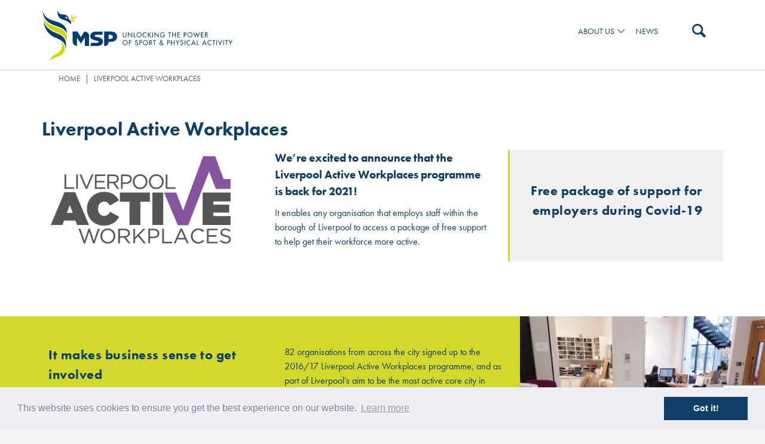

--- FILE ---
content_type: text/html; charset=UTF-8
request_url: https://merseysidesport.com/liverpool-active-workplaces/
body_size: 10880
content:
<!DOCTYPE html>

<html lang="en">
<head>

 	<!-- --------------------------------- -->
	<!--     Site by twentytwo.digital.    -->
	<!-- --------------------------------- -->
	
    <meta charset="utf-8">
    <meta http-equiv="X-UA-Compatible" content="IE=edge">
    <meta name="viewport" content="width=device-width, initial-scale=1, shrink-to-fit=no">
    <meta name="google-site-verification" content="tzNetzPE_qepTYbO25FDY9D5i6EhSsaAC8NvoSdjiDI" />
	<title>MSP | Liverpool Active Workplaces - MSP</title>
	<link rel="icon" type="image/png" href="https://merseysidesport.com/wp-content/themes/MSP-New/img/favicon.png" />
	
	<!--  Preload Important Stuff -->
	<link rel="preload" href="https://merseysidesport.com/wp-content/themes/MSP-New/style.css?v=202210031520" as="style">
	<link rel="preload" href="https://use.typekit.net/dtz6nbp.css" as="style">
	<script src="https://kit.fontawesome.com/b1d2531cb0.js" crossorigin="anonymous"></script>
		
	<!--  Styles -->
	<link href="https://merseysidesport.com/wp-content/themes/MSP-New/style.css?v=202006031539" rel="stylesheet">
	<link rel="stylesheet" href="https://use.typekit.net/dtz6nbp.css">

	<link rel="stylesheet" type="text/css" href="//cdnjs.cloudflare.com/ajax/libs/cookieconsent2/3.0.3/cookieconsent.min.css" />
	<script src="//cdnjs.cloudflare.com/ajax/libs/cookieconsent2/3.0.3/cookieconsent.min.js"></script>
	<script>
	window.addEventListener("load", function(){
	window.cookieconsent.initialise({
	  "palette": {
	    "popup": {
	      "background": "#edeff5",
	      "text": "#838391"
	    },
	    "button": {
	      "background": "#0F3E67"
	    }
	  },
	  "content": {
	    "href": "https://www.merseysidesport.com/wp-content/themes/msp/img/MSP_Privacy_Notice.pdf"
	  }
	})});
	</script>
	<!-- Git 2020 -->
	<meta name='robots' content='index, follow, max-image-preview:large, max-snippet:-1, max-video-preview:-1' />

	<!-- This site is optimized with the Yoast SEO plugin v21.0 - https://yoast.com/wordpress/plugins/seo/ -->
	<link rel="canonical" href="https://merseysidesport.com/liverpool-active-workplaces/" />
	<meta property="og:locale" content="en_GB" />
	<meta property="og:type" content="article" />
	<meta property="og:title" content="Liverpool Active Workplaces - MSP" />
	<meta property="og:url" content="https://merseysidesport.com/liverpool-active-workplaces/" />
	<meta property="og:site_name" content="MSP" />
	<meta property="article:modified_time" content="2022-02-22T18:56:36+00:00" />
	<meta name="twitter:card" content="summary_large_image" />
	<script type="application/ld+json" class="yoast-schema-graph">{"@context":"https://schema.org","@graph":[{"@type":"WebPage","@id":"https://merseysidesport.com/liverpool-active-workplaces/","url":"https://merseysidesport.com/liverpool-active-workplaces/","name":"Liverpool Active Workplaces - MSP","isPartOf":{"@id":"https://merseysidesport.com/#website"},"datePublished":"2020-08-24T12:24:25+00:00","dateModified":"2022-02-22T18:56:36+00:00","breadcrumb":{"@id":"https://merseysidesport.com/liverpool-active-workplaces/#breadcrumb"},"inLanguage":"en-GB","potentialAction":[{"@type":"ReadAction","target":["https://merseysidesport.com/liverpool-active-workplaces/"]}]},{"@type":"BreadcrumbList","@id":"https://merseysidesport.com/liverpool-active-workplaces/#breadcrumb","itemListElement":[{"@type":"ListItem","position":1,"name":"Home","item":"https://merseysidesport.com/"},{"@type":"ListItem","position":2,"name":"Liverpool Active Workplaces"}]},{"@type":"WebSite","@id":"https://merseysidesport.com/#website","url":"https://merseysidesport.com/","name":"MSP","description":"Unlocking the Power of Sport and Physical Activity","potentialAction":[{"@type":"SearchAction","target":{"@type":"EntryPoint","urlTemplate":"https://merseysidesport.com/?s={search_term_string}"},"query-input":"required name=search_term_string"}],"inLanguage":"en-GB"}]}</script>
	<!-- / Yoast SEO plugin. -->


<link rel="alternate" type="application/rss+xml" title="MSP &raquo; Feed" href="https://merseysidesport.com/feed/" />
<link rel="alternate" type="application/rss+xml" title="MSP &raquo; Comments Feed" href="https://merseysidesport.com/comments/feed/" />
<link rel='stylesheet' id='wp-block-library-css' href='https://merseysidesport.com/wp-includes/css/dist/block-library/style.min.css?ver=6.1.9' type='text/css' media='all' />
<link rel='stylesheet' id='classic-theme-styles-css' href='https://merseysidesport.com/wp-includes/css/classic-themes.min.css?ver=1' type='text/css' media='all' />
<style id='global-styles-inline-css' type='text/css'>
body{--wp--preset--color--black: #000000;--wp--preset--color--cyan-bluish-gray: #abb8c3;--wp--preset--color--white: #ffffff;--wp--preset--color--pale-pink: #f78da7;--wp--preset--color--vivid-red: #cf2e2e;--wp--preset--color--luminous-vivid-orange: #ff6900;--wp--preset--color--luminous-vivid-amber: #fcb900;--wp--preset--color--light-green-cyan: #7bdcb5;--wp--preset--color--vivid-green-cyan: #00d084;--wp--preset--color--pale-cyan-blue: #8ed1fc;--wp--preset--color--vivid-cyan-blue: #0693e3;--wp--preset--color--vivid-purple: #9b51e0;--wp--preset--gradient--vivid-cyan-blue-to-vivid-purple: linear-gradient(135deg,rgba(6,147,227,1) 0%,rgb(155,81,224) 100%);--wp--preset--gradient--light-green-cyan-to-vivid-green-cyan: linear-gradient(135deg,rgb(122,220,180) 0%,rgb(0,208,130) 100%);--wp--preset--gradient--luminous-vivid-amber-to-luminous-vivid-orange: linear-gradient(135deg,rgba(252,185,0,1) 0%,rgba(255,105,0,1) 100%);--wp--preset--gradient--luminous-vivid-orange-to-vivid-red: linear-gradient(135deg,rgba(255,105,0,1) 0%,rgb(207,46,46) 100%);--wp--preset--gradient--very-light-gray-to-cyan-bluish-gray: linear-gradient(135deg,rgb(238,238,238) 0%,rgb(169,184,195) 100%);--wp--preset--gradient--cool-to-warm-spectrum: linear-gradient(135deg,rgb(74,234,220) 0%,rgb(151,120,209) 20%,rgb(207,42,186) 40%,rgb(238,44,130) 60%,rgb(251,105,98) 80%,rgb(254,248,76) 100%);--wp--preset--gradient--blush-light-purple: linear-gradient(135deg,rgb(255,206,236) 0%,rgb(152,150,240) 100%);--wp--preset--gradient--blush-bordeaux: linear-gradient(135deg,rgb(254,205,165) 0%,rgb(254,45,45) 50%,rgb(107,0,62) 100%);--wp--preset--gradient--luminous-dusk: linear-gradient(135deg,rgb(255,203,112) 0%,rgb(199,81,192) 50%,rgb(65,88,208) 100%);--wp--preset--gradient--pale-ocean: linear-gradient(135deg,rgb(255,245,203) 0%,rgb(182,227,212) 50%,rgb(51,167,181) 100%);--wp--preset--gradient--electric-grass: linear-gradient(135deg,rgb(202,248,128) 0%,rgb(113,206,126) 100%);--wp--preset--gradient--midnight: linear-gradient(135deg,rgb(2,3,129) 0%,rgb(40,116,252) 100%);--wp--preset--duotone--dark-grayscale: url('#wp-duotone-dark-grayscale');--wp--preset--duotone--grayscale: url('#wp-duotone-grayscale');--wp--preset--duotone--purple-yellow: url('#wp-duotone-purple-yellow');--wp--preset--duotone--blue-red: url('#wp-duotone-blue-red');--wp--preset--duotone--midnight: url('#wp-duotone-midnight');--wp--preset--duotone--magenta-yellow: url('#wp-duotone-magenta-yellow');--wp--preset--duotone--purple-green: url('#wp-duotone-purple-green');--wp--preset--duotone--blue-orange: url('#wp-duotone-blue-orange');--wp--preset--font-size--small: 13px;--wp--preset--font-size--medium: 20px;--wp--preset--font-size--large: 36px;--wp--preset--font-size--x-large: 42px;--wp--preset--spacing--20: 0.44rem;--wp--preset--spacing--30: 0.67rem;--wp--preset--spacing--40: 1rem;--wp--preset--spacing--50: 1.5rem;--wp--preset--spacing--60: 2.25rem;--wp--preset--spacing--70: 3.38rem;--wp--preset--spacing--80: 5.06rem;}:where(.is-layout-flex){gap: 0.5em;}body .is-layout-flow > .alignleft{float: left;margin-inline-start: 0;margin-inline-end: 2em;}body .is-layout-flow > .alignright{float: right;margin-inline-start: 2em;margin-inline-end: 0;}body .is-layout-flow > .aligncenter{margin-left: auto !important;margin-right: auto !important;}body .is-layout-constrained > .alignleft{float: left;margin-inline-start: 0;margin-inline-end: 2em;}body .is-layout-constrained > .alignright{float: right;margin-inline-start: 2em;margin-inline-end: 0;}body .is-layout-constrained > .aligncenter{margin-left: auto !important;margin-right: auto !important;}body .is-layout-constrained > :where(:not(.alignleft):not(.alignright):not(.alignfull)){max-width: var(--wp--style--global--content-size);margin-left: auto !important;margin-right: auto !important;}body .is-layout-constrained > .alignwide{max-width: var(--wp--style--global--wide-size);}body .is-layout-flex{display: flex;}body .is-layout-flex{flex-wrap: wrap;align-items: center;}body .is-layout-flex > *{margin: 0;}:where(.wp-block-columns.is-layout-flex){gap: 2em;}.has-black-color{color: var(--wp--preset--color--black) !important;}.has-cyan-bluish-gray-color{color: var(--wp--preset--color--cyan-bluish-gray) !important;}.has-white-color{color: var(--wp--preset--color--white) !important;}.has-pale-pink-color{color: var(--wp--preset--color--pale-pink) !important;}.has-vivid-red-color{color: var(--wp--preset--color--vivid-red) !important;}.has-luminous-vivid-orange-color{color: var(--wp--preset--color--luminous-vivid-orange) !important;}.has-luminous-vivid-amber-color{color: var(--wp--preset--color--luminous-vivid-amber) !important;}.has-light-green-cyan-color{color: var(--wp--preset--color--light-green-cyan) !important;}.has-vivid-green-cyan-color{color: var(--wp--preset--color--vivid-green-cyan) !important;}.has-pale-cyan-blue-color{color: var(--wp--preset--color--pale-cyan-blue) !important;}.has-vivid-cyan-blue-color{color: var(--wp--preset--color--vivid-cyan-blue) !important;}.has-vivid-purple-color{color: var(--wp--preset--color--vivid-purple) !important;}.has-black-background-color{background-color: var(--wp--preset--color--black) !important;}.has-cyan-bluish-gray-background-color{background-color: var(--wp--preset--color--cyan-bluish-gray) !important;}.has-white-background-color{background-color: var(--wp--preset--color--white) !important;}.has-pale-pink-background-color{background-color: var(--wp--preset--color--pale-pink) !important;}.has-vivid-red-background-color{background-color: var(--wp--preset--color--vivid-red) !important;}.has-luminous-vivid-orange-background-color{background-color: var(--wp--preset--color--luminous-vivid-orange) !important;}.has-luminous-vivid-amber-background-color{background-color: var(--wp--preset--color--luminous-vivid-amber) !important;}.has-light-green-cyan-background-color{background-color: var(--wp--preset--color--light-green-cyan) !important;}.has-vivid-green-cyan-background-color{background-color: var(--wp--preset--color--vivid-green-cyan) !important;}.has-pale-cyan-blue-background-color{background-color: var(--wp--preset--color--pale-cyan-blue) !important;}.has-vivid-cyan-blue-background-color{background-color: var(--wp--preset--color--vivid-cyan-blue) !important;}.has-vivid-purple-background-color{background-color: var(--wp--preset--color--vivid-purple) !important;}.has-black-border-color{border-color: var(--wp--preset--color--black) !important;}.has-cyan-bluish-gray-border-color{border-color: var(--wp--preset--color--cyan-bluish-gray) !important;}.has-white-border-color{border-color: var(--wp--preset--color--white) !important;}.has-pale-pink-border-color{border-color: var(--wp--preset--color--pale-pink) !important;}.has-vivid-red-border-color{border-color: var(--wp--preset--color--vivid-red) !important;}.has-luminous-vivid-orange-border-color{border-color: var(--wp--preset--color--luminous-vivid-orange) !important;}.has-luminous-vivid-amber-border-color{border-color: var(--wp--preset--color--luminous-vivid-amber) !important;}.has-light-green-cyan-border-color{border-color: var(--wp--preset--color--light-green-cyan) !important;}.has-vivid-green-cyan-border-color{border-color: var(--wp--preset--color--vivid-green-cyan) !important;}.has-pale-cyan-blue-border-color{border-color: var(--wp--preset--color--pale-cyan-blue) !important;}.has-vivid-cyan-blue-border-color{border-color: var(--wp--preset--color--vivid-cyan-blue) !important;}.has-vivid-purple-border-color{border-color: var(--wp--preset--color--vivid-purple) !important;}.has-vivid-cyan-blue-to-vivid-purple-gradient-background{background: var(--wp--preset--gradient--vivid-cyan-blue-to-vivid-purple) !important;}.has-light-green-cyan-to-vivid-green-cyan-gradient-background{background: var(--wp--preset--gradient--light-green-cyan-to-vivid-green-cyan) !important;}.has-luminous-vivid-amber-to-luminous-vivid-orange-gradient-background{background: var(--wp--preset--gradient--luminous-vivid-amber-to-luminous-vivid-orange) !important;}.has-luminous-vivid-orange-to-vivid-red-gradient-background{background: var(--wp--preset--gradient--luminous-vivid-orange-to-vivid-red) !important;}.has-very-light-gray-to-cyan-bluish-gray-gradient-background{background: var(--wp--preset--gradient--very-light-gray-to-cyan-bluish-gray) !important;}.has-cool-to-warm-spectrum-gradient-background{background: var(--wp--preset--gradient--cool-to-warm-spectrum) !important;}.has-blush-light-purple-gradient-background{background: var(--wp--preset--gradient--blush-light-purple) !important;}.has-blush-bordeaux-gradient-background{background: var(--wp--preset--gradient--blush-bordeaux) !important;}.has-luminous-dusk-gradient-background{background: var(--wp--preset--gradient--luminous-dusk) !important;}.has-pale-ocean-gradient-background{background: var(--wp--preset--gradient--pale-ocean) !important;}.has-electric-grass-gradient-background{background: var(--wp--preset--gradient--electric-grass) !important;}.has-midnight-gradient-background{background: var(--wp--preset--gradient--midnight) !important;}.has-small-font-size{font-size: var(--wp--preset--font-size--small) !important;}.has-medium-font-size{font-size: var(--wp--preset--font-size--medium) !important;}.has-large-font-size{font-size: var(--wp--preset--font-size--large) !important;}.has-x-large-font-size{font-size: var(--wp--preset--font-size--x-large) !important;}
.wp-block-navigation a:where(:not(.wp-element-button)){color: inherit;}
:where(.wp-block-columns.is-layout-flex){gap: 2em;}
.wp-block-pullquote{font-size: 1.5em;line-height: 1.6;}
</style>
<link rel='stylesheet' id='contact-form-7-css' href='https://merseysidesport.com/wp-content/plugins/contact-form-7/includes/css/styles.css?ver=5.7.7' type='text/css' media='all' />
<link rel='stylesheet' id='cf7cf-style-css' href='https://merseysidesport.com/wp-content/plugins/cf7-conditional-fields/style.css?ver=5' type='text/css' media='all' />
<script type='text/javascript' src='https://merseysidesport.com/wp-includes/js/jquery/jquery.min.js?ver=3.6.1' id='jquery-core-js'></script>
<script type='text/javascript' src='https://merseysidesport.com/wp-includes/js/jquery/jquery-migrate.min.js?ver=3.3.2' id='jquery-migrate-js'></script>
<link rel="https://api.w.org/" href="https://merseysidesport.com/wp-json/" /><link rel="alternate" type="application/json" href="https://merseysidesport.com/wp-json/wp/v2/pages/36102" /><link rel="EditURI" type="application/rsd+xml" title="RSD" href="https://merseysidesport.com/xmlrpc.php?rsd" />
<link rel="wlwmanifest" type="application/wlwmanifest+xml" href="https://merseysidesport.com/wp-includes/wlwmanifest.xml" />
<meta name="generator" content="WordPress 6.1.9" />
<link rel='shortlink' href='https://merseysidesport.com/?p=36102' />
<link rel="alternate" type="application/json+oembed" href="https://merseysidesport.com/wp-json/oembed/1.0/embed?url=https%3A%2F%2Fmerseysidesport.com%2Fliverpool-active-workplaces%2F" />
<link rel="alternate" type="text/xml+oembed" href="https://merseysidesport.com/wp-json/oembed/1.0/embed?url=https%3A%2F%2Fmerseysidesport.com%2Fliverpool-active-workplaces%2F&#038;format=xml" />

</head>

<body class="page-template page-template-page-flexible-content page-template-page-flexible-content-php page page-id-36102 page-parent">

  <header>
	  <div class="container-fluid">
	  	<div class="row">
			<div class="col-4 col-sm-5 col-md-4">
			  	
			  	<a href="https://merseysidesport.com" class="o-logo d-block">
					<img src="https://merseysidesport.com/wp-content/themes/MSP-New/img/logo-mobile.svg" alt="Merseyside Sports Partnership Logo" class="d-block d-sm-none" />
					<img src="https://merseysidesport.com/wp-content/themes/MSP-New/img/logo.svg" alt="Merseyside Sports Partnership Logo" class="d-none d-sm-block" />
			  	</a>
			  	
			</div>
			<div class="col-8 col-sm-7 col-md-8">
				
				<a class="float-right hidden-lg-up o-menutoggle" href="#" id="js-menuToggle" title="Open/Close Main Navigation">
					<span class="o-bar"></span>
					<span class="o-bar"></span>
					<span class="o-bar"></span>
				</a>
			
				<div class="social-nav float-right d-flex align-items-center">
					<a href="https://www.facebook.com/merseysidesport/" target="_blank"><i class="fab fa-facebook-f"></i></a>
					<a href="https://twitter.com/MerseysideSport" target="_blank"><i class="fab fa-twitter"></i></a>
					<a href="https://www.youtube.com/channel/UC_7eEJgKt0WK71DofQD5_Sw/" target="_blank"><i class="fab fa-youtube"></i></a>
					<!-- <a href="#"><i class="fab fa-instagram"></i></a>
					<a href="#"><i class="fab fa-linkedin"></i></a> -->

					<a class="float-right o-search" href="#" data-toggle="modal" data-target="#searchModal" title="Search the site for something specific">
					<i class="icon-search"></i>
				</a>
				</div>
				
				<nav class="c-mainnav text-center">
				<div class="menu-main-menu-container"><ul id="menu-main-menu" class="menu"><li id="menu-item-32558" class="js-subnavToggle menu-item menu-item-type-post_type menu-item-object-page menu-item-has-children menu-item-32558"><a href="https://merseysidesport.com/about-us/">ABOUT US</a>
<ul class="sub-menu">
	<li id="menu-item-41738" class="menu-item menu-item-type-custom menu-item-object-custom menu-item-41738"><a href="https://merseysidesport.com/wp-content/uploads/2023/03/Appendix-4-MSP-Strategy-2022-25-Digital-Version.pdf">Our Strategy</a></li>
	<li id="menu-item-41872" class="menu-item menu-item-type-post_type menu-item-object-page menu-item-41872"><a href="https://merseysidesport.com/msp-governance/">MSP Governance</a></li>
	<li id="menu-item-35202" class="menu-item menu-item-type-post_type menu-item-object-page menu-item-35202"><a href="https://merseysidesport.com/contact-us/">Contact Us and Our Team</a></li>
</ul>
</li>
<li id="menu-item-33006" class="menu-item menu-item-type-post_type menu-item-object-page menu-item-33006"><a href="https://merseysidesport.com/news/">News</a></li>
</ul></div><!--
					<div class="c-sportsuite--nav-btn">
						<a class="o-btn o-btn--sportsuite" href="http://msp.sportsuite.co.uk/"><img class="mr-1" src="http://msp-wp.twentytwo.build/wp-content/themes/msp/img/sportsuite-blue.png" /> Login / Sign Up</a>
					</div>
-->				
				</nav>
			
			</div>
		</div>
	  </div>
  </header>
  
	<div class="modal fade" id="searchModal" tabindex="-1" role="dialog" aria-labelledby="exampleModalLabel" aria-hidden="true">
		<div class="modal-dialog modal-lg" role="document">
			<div class="modal-content">
				<div class="modal-header">
					<button type="button" class="close" data-dismiss="modal" aria-label="Close"><span aria-hidden="true">×</span></button>
				</div>
				<div class="modal-body">
					<form role="search" method="get" id="searchform" class="searchform" action="https://merseysidesport.com/">
				<div>
					<label class="screen-reader-text" for="s">Search for:</label>
					<input type="text" value="" name="s" id="s" />
					<input type="submit" id="searchsubmit" value="Search" />
				</div>
			</form>				</div>
			</div>
		</div>
	</div>


<!-- Banner Image -->
<!-- <section class="c-banner">
	  <div class="container-fluid">
		  <div class="row justify-content-center">
			  <div class="text-center col-md-8">
				  <h1>Liverpool Active Workplaces</h1>
			  </div>
		  </div>
	  </div>
</section> -->

<section>
	<div class="container-fluid ml-5">
		<div class="row">
			<div class="col-12">
				
				<p class="t-uppercase mt-3 mb-3" id="breadcrumbs"><span><span><a href="https://merseysidesport.com/">Home</a></span> | <span class="breadcrumb_last" aria-current="page">Liverpool Active Workplaces</span></span></p>
							</div>
		</div>
	</div>
</section>

<!-- Text Panel -->

<div class="jumpTo" id="jumpTo-1"></div>
<section 
	class="c-textpanel white-bg">
	<div class="container-fluid">
		<div class="row justify-content-center pd">
			<div class="col-12 p-0">

									<h1><strong>Liverpool Active Workplaces<br />
</strong></h1>
				
								<div class="c-textpanel__column-count-3">
					<p><img decoding="async" loading="lazy" class="alignleft wp-image-38597 size-full-width" src="https://merseysidesport.com/wp-content/uploads/2021/03/Logo_LAW-1000x635-1000x484.jpg" alt="" width="1000" height="484" srcset="https://merseysidesport.com/wp-content/uploads/2021/03/Logo_LAW-1000x635.jpg 1000w, https://merseysidesport.com/wp-content/uploads/2021/03/Logo_LAW-1000x635-50x24.jpg 50w, https://merseysidesport.com/wp-content/uploads/2021/03/Logo_LAW-1000x635-768x372.jpg 768w, https://merseysidesport.com/wp-content/uploads/2021/03/Logo_LAW-1000x635-100x48.jpg 100w" sizes="(max-width: 1000px) 100vw, 1000px" /></p>
<h4 style="text-align: left;"><strong>We’re excited to announce that the Liverpool Active Workplaces programme is back for 2021!</strong></h4>
<p style="text-align: left;">It enables any organisation that employs staff within the borough of Liverpool to access a package of free support to help get their workforce more active.</p>
<p>&nbsp;</p>
<h4 style="text-align: left;"></h4>
<p>&nbsp;</p>
<blockquote>
<h2 style="text-align: center;"><strong><br />
Free package of support for employers during Covid-19</strong></h2>
<p>&nbsp;</p></blockquote>
				</div>
				
			</div>
		</div>
	</div>
</section>



<div class="jumpTo" id="jumpTo-2"></div>
<div class="container-fluid pr-0 green-bg">
	<div class="d-flex flex-wrap three_panel_row">
		<div class="col-12 col-md-8">
			<div class="d-flex flex-wrap">
				<div class="col-12 py-4">
									</div>
				<div class="col-12 col-md-6 pl-3 pr-3 pb-0 pb-md-3">
					<h2><strong>It makes business sense to get involved</strong></h2>
<p>&nbsp;</p>
<h4><strong>Evidence shows that an active workforce improves business performance:</strong></h4>
<p>&nbsp;</p>
<ul>
<li>27% fewer sick days are taken by staff who are physically active</li>
<li>91% Liverpool organisations reported improved staff communication and morale when taking part in the previous Liverpool Active Workplaces programme</li>
<li>£14.64 return for every £1 invested</li>
<li>reduces turnover</li>
<li>improves Corporate Social Responsibility</li>
</ul>
				</div>
				<div class="col-12 col-md-6 pl-3 pr-3 pb-3">
					<p>82 organisations from across the city signed up to the 2016/17 Liverpool Active Workplaces programme, and as part of Liverpool’s aim to be the most active core city in England we are delighted to confirm that organisations employing staff in Liverpool are now eligible to sign up to the 2021 Liverpool Active Workplaces programme for FREE!</p>
<p>Although we are in unprecedented times and in economic uncertainty with the impact of Covid-19, the health and wellbeing of employees is an even greater priority for employers. We recently surveyed businesses in Liverpool, with 91% reporting that staff health &amp; wellbeing has reduced as a result of Covid-19, and 85% said that staff don’t feel as connected to each other.</p>
<p>As we move through the different phases of the lockdown and easing of restrictions, there is a real opportunity for businesses and employees to start to adopt new behaviours that could result in better productivity, healthier staff and a greener environment.</p>
				</div>
			</div>
		</div>

		<div class="col-12 col-md-4 p-4" style="background:url(https://merseysidesport.com/wp-content/uploads/2020/08/Employee-on-fitball.jpg); background-size:cover; min-height:300px">
		</div>
	</div>
</div>



<div class="jumpTo" id="jumpTo-3"></div>
<div class="container-fluid pl-0 grey-bg">
	<div class="d-flex flex-wrap three_panel_row">
		<div class="col-12 col-md-4 p-4" style="background:url(https://merseysidesport.com/wp-content/uploads/2020/08/Workplace-fitness.jpg); background-size:cover; min-height:300px"></div>
		<div class="col-12 col-md-8">
			<div class="d-flex flex-wrap">
			<div class="col-12 py-4">
				<h2><strong>What your organisation will receive:</strong></h2>
			</div>
			<div class="col-12 col-md-6 pl-3 pr-3 pb-0 pb-md-3">
				<p>Liverpool Active Workplaces is here to support your organisation, and by signing up your organisation will receive a free package of support that includes:</p>
<ul>
<li>Resources, activity challenges and group activities (* once lockdown restrictions ease) for employees to help encourage them to be more active, and more active whilst working from home</li>
<li>Workshops for managers about how to improve staff health &amp; wellbeing, and peer support training for colleagues</li>
<li>Workplace Toolkit – a practical guide to implementing workplace activity initiatives and signposting to sources of support</li>
<li>Access to the Liverpool Active Workplace Conference, learning events and further staff consultation support</li>
</ul>
<p>&nbsp;</p>
			</div>
			<div class="col-12 col-md-6 pl-3 pr-3 pb-3">
				<p>Becoming an active workplace is quick and simple by filling out the form below – join in with the growing network of organisations across Liverpool who have signed up to the initiative, supporting Liverpool to become the most active core city in England.</p>
<p>For further information about Liverpool Active Workplaces please contact Danny Woodworth (MSP) via <a href="mailto:d.woodworth@merseysidesport.com">d.woodworth@merseysidesport.com</a> or call 07730 028773.</p>
<p>The Liverpool Active Workplaces programme is part of the Liverpool Active City Strategy, which is resourced via a partnership between Liverpool City Council, NHS Liverpool Clinical Commissioning Group and strategic stakeholders.</p>
			</div>
			</div>
		</div>
	</div>
</div>




<div class="jumpTo" id="jumpTo-4"></div>
<div class="container-fluid pl-0 -bg">
	<div class="d-flex flex-wrap three_panel_row">
		<div class="col-12 col-md-4 p-4" style="background:url(https://merseysidesport.com/wp-content/uploads/2021/04/photo-1590650281460-fd225954c811-e1620143298337.jpg); background-size:cover; min-height:300px"></div>
		<div class="col-12 col-md-8">
			<div class="d-flex flex-wrap">
			<div class="col-12 py-4">
				<h1><strong>Liverpool Active Workplaces Conference</strong></h1>
			</div>
			<div class="col-12 col-md-6 pl-3 pr-3 pb-0 pb-md-3">
				<div class="g-group l-lg-mar-bot-6 l-md-mar-bot-4 ">
<div class="g-cell g-cell-10-12 g-cell-md-1-1">
<div class="has-user-generated-content">
<p class="text-body-medium" data-automation="listing-event-description"><strong>Shake out of the pandemic – how moving more can be the gamechanger that gets your business back to health</strong></p>
</div>
</div>
</div>
<div class="g-group l-mar-bot-6 l-sm-mar-bot-4">
<div class="structured-content g-cell g-cell-10-12 g-cell-md-1-1">
<div class="has-user-generated-content" data-automation="about-this-event-sc">
<div class="structured-content-rich-text structured-content__module l-align-left l-mar-vert-6 l-sm-mar-vert-4 text-body-medium">
<p>10.00am to 11.30am Wednesday 19th May 2021</p>
<p>Online (via Zoom)</p>
<p><a href="https://www.eventbrite.co.uk/e/shake-out-of-the-pandemic-how-moving-more-can-be-the-gamechanger-that-tickets-149849342417">Click here to book your free place</a></p>
<p>In this inspiring and engaging event you will hear from Liverpool business leaders about transitioning back in to the workplace and how to realise the business benefits of having a more active workforce.</p>
<p>You will also hear from local organisations who have implemented physical activity initiatives and the difference that it made, plus find out more about the 2021 Liverpool Active Workplaces initiative and the raft of free support and resources that your organisation can access.</p>
</div>
</div>
</div>
</div>
			</div>
			<div class="col-12 col-md-6 pl-3 pr-3 pb-3">
				<p><img decoding="async" loading="lazy" class="aligncenter wp-image-39171 size-full" src="https://merseysidesport.com/wp-content/uploads/2021/05/Speakers-e1620143171126.jpg" alt="" width="800" height="1131" /></p>
			</div>
			</div>
		</div>
	</div>
</div>




<div class="jumpTo" id="jumpTo-5"></div>
<div class="container-fluid">
	<div class="d-flex justify-content-center py-2">
			</div>
	<div class="owl-carousel owl-carousel-partner-logos py-2 bg-grey">
			</div>
</div>




<div class="jumpTo" id="jumpTo-6"></div>
<div class="container-fluid">
	<div class="d-flex justify-content-center py-2">
		<h2><strong>Liverpool Active Workplaces is a partnership between:</strong></h2>
	</div>
	<div class="owl-carousel owl-carousel-partner-logos py-2 bg-white">
				<div class="logo-slide">
			<img src="https://merseysidesport.com/wp-content/uploads/2021/05/lcc1.png" alt="Logo Image" class="partner-logo">
		</div>
				<div class="logo-slide">
			<img src="https://merseysidesport.com/wp-content/uploads/2021/05/lccg3.png" alt="Logo Image" class="partner-logo">
		</div>
				<div class="logo-slide">
			<img src="https://merseysidesport.com/wp-content/uploads/2021/05/ffm2.png" alt="Logo Image" class="partner-logo">
		</div>
				<div class="logo-slide">
			<img src="https://merseysidesport.com/wp-content/uploads/2021/05/msp4.png" alt="Logo Image" class="partner-logo">
		</div>
			</div>
</div>









	  <footer class="blue-bg">
		<div class="container-fluid">
		  	<div class="">
			  	<div class="row justify-content-between">
				  	<div class="col-12 col-md-6 pd">
					  	<p class="t-lead t-green">PASSION. INTEGRITY. EXCELLENCE. INNOVATION.</p>
						  <p>MSP, 3rd Floor Cunard Building, Pier Head<br />
								 Water Street, Liverpool, L3 1DS</p>
					  </div>
					  <div class="col-12 col-md-5 pd">
						<div class="row justify-content-end text-left text-md-center pr-md-3">

						
							<div class="col-4 footer-links mb-3">
								<a href="https://merseysidesport.com/contact-us/">Contact us </a>
							</div>

						
							<div class="col-4 footer-links mb-3">
								<a href="https://merseysidesport.com/about-us/products-services/jobs/">Jobs</a>
							</div>

						
							<div class="col-4 footer-links mb-3">
								<a href="https://merseysidesport.com/terms-conditions/">Terms & Conditions</a>
							</div>

						
							<div class="col-4 footer-links mb-3">
								<a href="https://merseysidesport.com/wp-content/uploads/2023/10/MSP-Privacy-Notice-Oct-2023.docx.pdf">Privacy Notice</a>
							</div>

						
						</div>
					  </div>
			  	</div>
		  	</div>
	  	</div>
	  </footer>
	
  <!-- Funders -->
	<section>
		  <div class="container-fluid">
			  <div class="row justify-content-between align-items-center">
				  <div class="col-12 col-md-4 pd py-3 py-md-0">
					<p class="d-flex flex-column justify-content-around align-items-md-start text-center mb-0">
						<span>Web Design by <a href="https://twentytwo.digital" target="_blank" title="Web Design by Twentytwo Digital">Twentytwo</a></span>
					</p>
				  </div>
				  <div class="col-12 col-md-6 footer-logos-container py-3">
					  <div>
						  <img class="footer-logos pr-3" id="lottery" src="https://merseysidesport.com/wp-content/themes/MSP-New/img/SE_TNL_Landscape_2021_RGB.png" alt="Lottery Funded and Sport England logos">
						  <img class="footer-logos" src="https://merseysidesport.com/wp-content/themes/MSP-New/img/active-partnerships.png" alt="Active Partnership logo" class="d-inline img-fluid">
					  </div>
				  </div>
			  </div>
		  </div>
	  </section>
	  
	  	<!-- Usergroups Modal -->
	<div class="modal fade" id="usergroupsModal" tabindex="-1" role="dialog" aria-labelledby="usergroupsModalLabel" aria-hidden="true">
	  <div class="tab-modal-width modal-dialog" role="document">
	    <div class="modal-content">
	      <button type="button" class="close" data-dismiss="modal" aria-label="Close"><span aria-hidden="true">×</span></button>
	      <div class="modal-body row no-gutters">
		      
		      <div class="c-usergroupnav col-md-4 dark-grey-bg">
			      
			      <p class="t-navlabel">I WANT TO IMPROVE...</p>
			      
				  <ul class="c-usergroupnav__nav blue-bg nav d-block" role="tablist">
				    <li role="presentation"><a href="#school" aria-controls="school" role="tab" data-toggle="tab" class="nav-link active">My School, College or University</a></li>
				    <li role="presentation"><a href="#workplace" aria-controls="workplace" role="tab" data-toggle="tab" class="nav-link">My Workplace</a></li>
				    <li role="presentation"><a href="#community" aria-controls="community" role="tab" data-toggle="tab" class="nav-link">My Community</a></li>
				    <li role="presentation"><a href="#volunteering-coaching" aria-controls="volunteering-coaching" role="tab" data-toggle="tab" class="nav-link">Volunteering / Coaching</a></li>
				  </ul>
			
		      </div>
	
			  <div class="tab-content col-md-8">
				  <a class="d-block d-sm-none mb-3" id="mobileclose" href="#"><i class="icon-left-open-big"></i> BACK</a>
			    <div role="tabpanel" class="tab-pane in fade active show" id="school" aria-labelledby="school">
				    <div class="col-md-9 zi-9">
					    <h2 class="t-light mb-2 t-uppercase">I WANT TO IMPROVE MY SCHOOL, COLLEGE OR UNIVERSITY...</h2>
					    <p class="mb-3">Explore our range of products and services for the education sector. Using sport and physical activity, they help you get great results for students and staff, not just in academic life, but beyond too.</p>
					    
						<ul id="menu-school-college-or-university" class="list-unstyled"><li id="menu-item-258" class="menu-item menu-item-type-post_type menu-item-object-page menu-item-258"><a href="https://merseysidesport.com/education/primary-schools/">Support for primary schools<i class="icon-right-open-big"></i></a></li>
<li id="menu-item-35628" class="menu-item menu-item-type-post_type menu-item-object-page menu-item-35628"><a title="
						" href="https://merseysidesport.com/education/primary-schools/">Support for primary schools<i class="icon-right-open-big"></i></a></li>
<li id="menu-item-259" class="menu-item menu-item-type-post_type menu-item-object-page menu-item-259"><a href="https://merseysidesport.com/education/secondary-schools/">Support for secondary schools<i class="icon-right-open-big"></i></a></li>
<li id="menu-item-35629" class="menu-item menu-item-type-post_type menu-item-object-page menu-item-35629"><a title="
						" href="https://merseysidesport.com/education/secondary-schools/">Support for secondary schools<i class="icon-right-open-big"></i></a></li>
<li id="menu-item-25330" class="menu-item menu-item-type-post_type menu-item-object-page menu-item-25330"><a href="https://merseysidesport.com/about-us/products-services/research-data-insight/">Research, Data &#038; Insight<i class="icon-right-open-big"></i></a></li>
<li id="menu-item-35649" class="menu-item menu-item-type-post_type menu-item-object-page menu-item-35649"><a title="
						" href="https://merseysidesport.com/about-us/products-services/research-data-insight/">Research, Data &#038; Insight<i class="icon-right-open-big"></i></a></li>
<li id="menu-item-261" class="menu-item menu-item-type-post_type menu-item-object-page menu-item-261"><a href="https://merseysidesport.com/?page_id=58">Volunteering &#038; Coaching Bureau<i class="icon-right-open-big"></i></a></li>
<li id="menu-item-35631" class="menu-item menu-item-type-post_type menu-item-object-page menu-item-35631"><a title="
						" href="https://merseysidesport.com/?page_id=58">Volunteering &#038; Coaching Bureau<i class="icon-right-open-big"></i></a></li>
<li id="menu-item-257" class="menu-item menu-item-type-post_type menu-item-object-page menu-item-257"><a href="https://merseysidesport.com/courses/">Courses<i class="icon-right-open-big"></i></a></li>
<li id="menu-item-35627" class="menu-item menu-item-type-post_type menu-item-object-page menu-item-35627"><a title="
						" href="https://merseysidesport.com/courses/">Courses<i class="icon-right-open-big"></i></a></li>
<li id="menu-item-262" class="menu-item menu-item-type-post_type menu-item-object-page menu-item-262"><a href="https://merseysidesport.com/find-an-activity/">Find an Activity<i class="icon-right-open-big"></i></a></li>
<li id="menu-item-35632" class="menu-item menu-item-type-post_type menu-item-object-page menu-item-35632"><a title="
						" href="https://merseysidesport.com/find-an-activity/">Find an Activity<i class="icon-right-open-big"></i></a></li>
<li id="menu-item-260" class="menu-item menu-item-type-post_type menu-item-object-page menu-item-260"><a href="https://merseysidesport.com/safeguarding/">Safeguarding &#038; Welfare<i class="icon-right-open-big"></i></a></li>
<li id="menu-item-35630" class="menu-item menu-item-type-post_type menu-item-object-page menu-item-35630"><a title="
						" href="https://merseysidesport.com/safeguarding/">Safeguarding &#038; Welfare<i class="icon-right-open-big"></i></a></li>
<li id="menu-item-27050" class="menu-item menu-item-type-post_type menu-item-object-page menu-item-27050"><a href="https://merseysidesport.com/?page_id=27012">Active Lives Survey<i class="icon-right-open-big"></i></a></li>
<li id="menu-item-35653" class="menu-item menu-item-type-post_type menu-item-object-page menu-item-35653"><a title="
						" href="https://merseysidesport.com/?page_id=27012">Active Lives Survey<i class="icon-right-open-big"></i></a></li>
</ul>					
				    </div>
				    <div class="bg-image-school d-none d-sm-block"></div>
			    </div>
			    
			    <div role="tabpanel" class="tab-pane fade" id="workplace" aria-labelledby="workplace">
				    <div class="col-md-9 zi-9">
					    <h2 class="t-light mb-2 t-uppercase">I WANT TO IMPROVE MY WORKPLACE...</h2>
					    <p class="mb-3">Discover how we can help you do better business through our range of products and services for workplaces. They’re all designed to help organisations improve their bottom line by getting their team off their bottoms!</p>

						<ul id="menu-my-workplace" class="list-unstyled"><li id="menu-item-264" class="menu-item menu-item-type-post_type menu-item-object-page menu-item-264"><a href="https://merseysidesport.com/about-us/products-services/active-workplaces/">Active Workplaces<i class="icon-right-open-big"></i></a></li>
<li id="menu-item-35634" class="menu-item menu-item-type-post_type menu-item-object-page menu-item-35634"><a title="
						" href="https://merseysidesport.com/about-us/products-services/active-workplaces/">Active Workplaces<i class="icon-right-open-big"></i></a></li>
<li id="menu-item-263" class="menu-item menu-item-type-post_type menu-item-object-page menu-item-263"><a href="https://merseysidesport.com/courses/">Courses<i class="icon-right-open-big"></i></a></li>
<li id="menu-item-35633" class="menu-item menu-item-type-post_type menu-item-object-page menu-item-35633"><a title="
						" href="https://merseysidesport.com/courses/">Courses<i class="icon-right-open-big"></i></a></li>
<li id="menu-item-266" class="menu-item menu-item-type-post_type menu-item-object-page menu-item-266"><a href="https://merseysidesport.com/?page_id=58">Volunteering &#038; Coaching Bureau<i class="icon-right-open-big"></i></a></li>
<li id="menu-item-35635" class="menu-item menu-item-type-post_type menu-item-object-page menu-item-35635"><a title="
						" href="https://merseysidesport.com/?page_id=58">Volunteering &#038; Coaching Bureau<i class="icon-right-open-big"></i></a></li>
<li id="menu-item-25329" class="menu-item menu-item-type-post_type menu-item-object-page menu-item-25329"><a href="https://merseysidesport.com/about-us/products-services/research-data-insight/">Research, Data &#038; Insight<i class="icon-right-open-big"></i></a></li>
<li id="menu-item-35648" class="menu-item menu-item-type-post_type menu-item-object-page menu-item-35648"><a title="
						" href="https://merseysidesport.com/about-us/products-services/research-data-insight/">Research, Data &#038; Insight<i class="icon-right-open-big"></i></a></li>
<li id="menu-item-267" class="menu-item menu-item-type-post_type menu-item-object-page menu-item-267"><a href="https://merseysidesport.com/find-an-activity/">Find an Activity<i class="icon-right-open-big"></i></a></li>
<li id="menu-item-35636" class="menu-item menu-item-type-post_type menu-item-object-page menu-item-35636"><a title="
						" href="https://merseysidesport.com/find-an-activity/">Find an Activity<i class="icon-right-open-big"></i></a></li>
</ul>
				    </div>
				    <div class="bg-image-workplace d-none d-sm-block"></div>
			    </div>
			    
			    <div role="tabpanel" class="tab-pane fade" id="community" aria-labelledby="community">
				    <div class="col-md-9 zi-9">
					    <h2 class="t-light mb-2 t-uppercase">I WANT TO IMPROVE MY COMMUNITY...</h2>
					    <p class="mb-3">See how our services designed with communities in mind can do so much more than boost physical health. Whether you’re interested in bringing people together, creating safer communities, upskilling or boosting the local economy, we’re here to help.</p>

						<ul id="menu-my-community" class="list-unstyled"><li id="menu-item-268" class="menu-item menu-item-type-post_type menu-item-object-page menu-item-268"><a href="https://merseysidesport.com/about-us/products-services/active-communities/">Active Communities<i class="icon-right-open-big"></i></a></li>
<li id="menu-item-35637" class="menu-item menu-item-type-post_type menu-item-object-page menu-item-35637"><a title="
						" href="https://merseysidesport.com/about-us/products-services/active-communities/">Active Communities<i class="icon-right-open-big"></i></a></li>
<li id="menu-item-272" class="menu-item menu-item-type-post_type menu-item-object-page menu-item-272"><a href="https://merseysidesport.com/find-an-activity/">Find an Activity<i class="icon-right-open-big"></i></a></li>
<li id="menu-item-35641" class="menu-item menu-item-type-post_type menu-item-object-page menu-item-35641"><a title="
						" href="https://merseysidesport.com/find-an-activity/">Find an Activity<i class="icon-right-open-big"></i></a></li>
<li id="menu-item-271" class="menu-item menu-item-type-post_type menu-item-object-page menu-item-271"><a href="https://merseysidesport.com/?page_id=58">Volunteering &#038; Coaching Bureau<i class="icon-right-open-big"></i></a></li>
<li id="menu-item-35640" class="menu-item menu-item-type-post_type menu-item-object-page menu-item-35640"><a title="
						" href="https://merseysidesport.com/?page_id=58">Volunteering &#038; Coaching Bureau<i class="icon-right-open-big"></i></a></li>
<li id="menu-item-25328" class="menu-item menu-item-type-post_type menu-item-object-page menu-item-25328"><a href="https://merseysidesport.com/about-us/products-services/research-data-insight/">Research, Data &#038; Insight<i class="icon-right-open-big"></i></a></li>
<li id="menu-item-35647" class="menu-item menu-item-type-post_type menu-item-object-page menu-item-35647"><a title="
						" href="https://merseysidesport.com/about-us/products-services/research-data-insight/">Research, Data &#038; Insight<i class="icon-right-open-big"></i></a></li>
<li id="menu-item-270" class="menu-item menu-item-type-post_type menu-item-object-page menu-item-270"><a href="https://merseysidesport.com/safeguarding/">Safeguarding &#038; Welfare<i class="icon-right-open-big"></i></a></li>
<li id="menu-item-35639" class="menu-item menu-item-type-post_type menu-item-object-page menu-item-35639"><a title="
						" href="https://merseysidesport.com/safeguarding/">Safeguarding &#038; Welfare<i class="icon-right-open-big"></i></a></li>
<li id="menu-item-269" class="menu-item menu-item-type-post_type menu-item-object-page menu-item-269"><a href="https://merseysidesport.com/courses/">Courses<i class="icon-right-open-big"></i></a></li>
<li id="menu-item-35638" class="menu-item menu-item-type-post_type menu-item-object-page menu-item-35638"><a title="
						" href="https://merseysidesport.com/courses/">Courses<i class="icon-right-open-big"></i></a></li>
</ul>
				    </div>
				    <div class="bg-image-community d-none d-sm-block"></div>
			    </div>
			    
			    <div role="tabpanel" class="tab-pane fade" id="volunteering-coaching" aria-labelledby="volunteering-coaching">
				    <div class="col-md-9 zi-9">
					    <h2 class="t-light mb-2 t-uppercase">I WANT TO IMPROVE VOLUNTEERING/COACHING...</h2>
					    <p class="mb-3">Find out what we can offer to support coaches, leaders, instructors, activators and volunteers. From qualifications and networking, to knowledge sharing and finding opportunities, MSP can help.</p>

						<ul id="menu-volunteering-coaching" class="list-unstyled"><li id="menu-item-278" class="menu-item menu-item-type-post_type menu-item-object-page menu-item-278"><a href="https://merseysidesport.com/?page_id=58">Volunteering &#038; Coaching Bureau<i class="icon-right-open-big"></i></a></li>
<li id="menu-item-35646" class="menu-item menu-item-type-post_type menu-item-object-page menu-item-35646"><a title="
						" href="https://merseysidesport.com/?page_id=58">Volunteering &#038; Coaching Bureau<i class="icon-right-open-big"></i></a></li>
<li id="menu-item-277" class="menu-item menu-item-type-post_type menu-item-object-page menu-item-277"><a href="https://merseysidesport.com/safeguarding/">Safeguarding &#038; Welfare<i class="icon-right-open-big"></i></a></li>
<li id="menu-item-35645" class="menu-item menu-item-type-post_type menu-item-object-page menu-item-35645"><a title="
						" href="https://merseysidesport.com/safeguarding/">Safeguarding &#038; Welfare<i class="icon-right-open-big"></i></a></li>
<li id="menu-item-25331" class="menu-item menu-item-type-post_type menu-item-object-page menu-item-25331"><a href="https://merseysidesport.com/about-us/products-services/research-data-insight/">Research, Data &#038; Insight<i class="icon-right-open-big"></i></a></li>
<li id="menu-item-35650" class="menu-item menu-item-type-post_type menu-item-object-page menu-item-35650"><a title="
						" href="https://merseysidesport.com/about-us/products-services/research-data-insight/">Research, Data &#038; Insight<i class="icon-right-open-big"></i></a></li>
<li id="menu-item-275" class="menu-item menu-item-type-post_type menu-item-object-page menu-item-275"><a href="https://merseysidesport.com/courses/">Courses<i class="icon-right-open-big"></i></a></li>
<li id="menu-item-35643" class="menu-item menu-item-type-post_type menu-item-object-page menu-item-35643"><a title="
						" href="https://merseysidesport.com/courses/">Courses<i class="icon-right-open-big"></i></a></li>
<li id="menu-item-274" class="menu-item menu-item-type-post_type menu-item-object-page menu-item-274"><a href="https://merseysidesport.com/about-us/products-services/active-communities/">Active Communities<i class="icon-right-open-big"></i></a></li>
<li id="menu-item-35642" class="menu-item menu-item-type-post_type menu-item-object-page menu-item-35642"><a title="
						" href="https://merseysidesport.com/about-us/products-services/active-communities/">Active Communities<i class="icon-right-open-big"></i></a></li>
<li id="menu-item-276" class="menu-item menu-item-type-post_type menu-item-object-page menu-item-276"><a href="https://merseysidesport.com/about-us/products-services/jobs/">Jobs<i class="icon-right-open-big"></i></a></li>
<li id="menu-item-35644" class="menu-item menu-item-type-post_type menu-item-object-page menu-item-35644"><a title="
						" href="https://merseysidesport.com/about-us/products-services/jobs/">Jobs<i class="icon-right-open-big"></i></a></li>
</ul>
				    </div>
				    <div class="bg-image-coaching d-none d-sm-block"></div>
			    </div>
			    
			  </div>
			  
	      </div>
	    </div>
	  </div>
	</div>
	  

    <!-- COMPONENTS -->
    	<script src="https://merseysidesport.com/wp-content/themes/MSP-New/js/jquery-3.1.1.min.js"></script>
	<script src="https://merseysidesport.com/wp-content/themes/MSP-New/js/scripts-min.js?v=202006151449"></script>
	<script src="https://merseysidesport.com/wp-content/themes/MSP-New/js/bootstrap.bundle.min.js"></script>
    
	<script type='text/javascript' src='https://merseysidesport.com/wp-content/plugins/contact-form-7/includes/swv/js/index.js?ver=5.7.7' id='swv-js'></script>
<script type='text/javascript' id='contact-form-7-js-extra'>
/* <![CDATA[ */
var wpcf7 = {"api":{"root":"https:\/\/merseysidesport.com\/wp-json\/","namespace":"contact-form-7\/v1"}};
/* ]]> */
</script>
<script type='text/javascript' src='https://merseysidesport.com/wp-content/plugins/contact-form-7/includes/js/index.js?ver=5.7.7' id='contact-form-7-js'></script>
<script type='text/javascript' id='wpcf7cf-scripts-js-extra'>
/* <![CDATA[ */
var wpcf7cf_global_settings = {"ajaxurl":"https:\/\/merseysidesport.com\/wp-admin\/admin-ajax.php"};
/* ]]> */
</script>
<script type='text/javascript' src='https://merseysidesport.com/wp-content/plugins/cf7-conditional-fields/js/scripts.js?ver=5' id='wpcf7cf-scripts-js'></script>
<script type='text/javascript' src='https://www.google.com/recaptcha/api.js?render=6LeMRZQUAAAAAD-_mWn3YVvkhK6RQWdFDPp1pkyo&#038;ver=3.0' id='google-recaptcha-js'></script>
<script type='text/javascript' src='https://merseysidesport.com/wp-includes/js/dist/vendor/regenerator-runtime.min.js?ver=0.13.9' id='regenerator-runtime-js'></script>
<script type='text/javascript' src='https://merseysidesport.com/wp-includes/js/dist/vendor/wp-polyfill.min.js?ver=3.15.0' id='wp-polyfill-js'></script>
<script type='text/javascript' id='wpcf7-recaptcha-js-extra'>
/* <![CDATA[ */
var wpcf7_recaptcha = {"sitekey":"6LeMRZQUAAAAAD-_mWn3YVvkhK6RQWdFDPp1pkyo","actions":{"homepage":"homepage","contactform":"contactform"}};
/* ]]> */
</script>
<script type='text/javascript' src='https://merseysidesport.com/wp-content/plugins/contact-form-7/modules/recaptcha/index.js?ver=5.7.7' id='wpcf7-recaptcha-js'></script>

	<!-- Global site tag (gtag.js) - Google Analytics -->
<!-- OLD - LOST ACCESS SO STARTED A NEW ONE
	<script async src="https://www.googletagmanager.com/gtag/js?id=UA-125387895-1"></script>
	<script>
	  window.dataLayer = window.dataLayer || [];
	  function gtag(){dataLayer.push(arguments);}
	  gtag('js', new Date());
	
	  gtag('config', 'UA-125387895-1');
	</script>
-->

	<!-- Google tag (gtag.js) -->
	<script async src="https://www.googletagmanager.com/gtag/js?id=G-H8Y8HHR0RY"></script>
	<script>
	  window.dataLayer = window.dataLayer || [];
	  function gtag(){dataLayer.push(arguments);}
	  gtag('js', new Date());
	
	  gtag('config', 'G-H8Y8HHR0RY');
	</script>

</body>
</html>

--- FILE ---
content_type: text/html; charset=utf-8
request_url: https://www.google.com/recaptcha/api2/anchor?ar=1&k=6LeMRZQUAAAAAD-_mWn3YVvkhK6RQWdFDPp1pkyo&co=aHR0cHM6Ly9tZXJzZXlzaWRlc3BvcnQuY29tOjQ0Mw..&hl=en&v=PoyoqOPhxBO7pBk68S4YbpHZ&size=invisible&anchor-ms=20000&execute-ms=30000&cb=f5y1dmmonh56
body_size: 49039
content:
<!DOCTYPE HTML><html dir="ltr" lang="en"><head><meta http-equiv="Content-Type" content="text/html; charset=UTF-8">
<meta http-equiv="X-UA-Compatible" content="IE=edge">
<title>reCAPTCHA</title>
<style type="text/css">
/* cyrillic-ext */
@font-face {
  font-family: 'Roboto';
  font-style: normal;
  font-weight: 400;
  font-stretch: 100%;
  src: url(//fonts.gstatic.com/s/roboto/v48/KFO7CnqEu92Fr1ME7kSn66aGLdTylUAMa3GUBHMdazTgWw.woff2) format('woff2');
  unicode-range: U+0460-052F, U+1C80-1C8A, U+20B4, U+2DE0-2DFF, U+A640-A69F, U+FE2E-FE2F;
}
/* cyrillic */
@font-face {
  font-family: 'Roboto';
  font-style: normal;
  font-weight: 400;
  font-stretch: 100%;
  src: url(//fonts.gstatic.com/s/roboto/v48/KFO7CnqEu92Fr1ME7kSn66aGLdTylUAMa3iUBHMdazTgWw.woff2) format('woff2');
  unicode-range: U+0301, U+0400-045F, U+0490-0491, U+04B0-04B1, U+2116;
}
/* greek-ext */
@font-face {
  font-family: 'Roboto';
  font-style: normal;
  font-weight: 400;
  font-stretch: 100%;
  src: url(//fonts.gstatic.com/s/roboto/v48/KFO7CnqEu92Fr1ME7kSn66aGLdTylUAMa3CUBHMdazTgWw.woff2) format('woff2');
  unicode-range: U+1F00-1FFF;
}
/* greek */
@font-face {
  font-family: 'Roboto';
  font-style: normal;
  font-weight: 400;
  font-stretch: 100%;
  src: url(//fonts.gstatic.com/s/roboto/v48/KFO7CnqEu92Fr1ME7kSn66aGLdTylUAMa3-UBHMdazTgWw.woff2) format('woff2');
  unicode-range: U+0370-0377, U+037A-037F, U+0384-038A, U+038C, U+038E-03A1, U+03A3-03FF;
}
/* math */
@font-face {
  font-family: 'Roboto';
  font-style: normal;
  font-weight: 400;
  font-stretch: 100%;
  src: url(//fonts.gstatic.com/s/roboto/v48/KFO7CnqEu92Fr1ME7kSn66aGLdTylUAMawCUBHMdazTgWw.woff2) format('woff2');
  unicode-range: U+0302-0303, U+0305, U+0307-0308, U+0310, U+0312, U+0315, U+031A, U+0326-0327, U+032C, U+032F-0330, U+0332-0333, U+0338, U+033A, U+0346, U+034D, U+0391-03A1, U+03A3-03A9, U+03B1-03C9, U+03D1, U+03D5-03D6, U+03F0-03F1, U+03F4-03F5, U+2016-2017, U+2034-2038, U+203C, U+2040, U+2043, U+2047, U+2050, U+2057, U+205F, U+2070-2071, U+2074-208E, U+2090-209C, U+20D0-20DC, U+20E1, U+20E5-20EF, U+2100-2112, U+2114-2115, U+2117-2121, U+2123-214F, U+2190, U+2192, U+2194-21AE, U+21B0-21E5, U+21F1-21F2, U+21F4-2211, U+2213-2214, U+2216-22FF, U+2308-230B, U+2310, U+2319, U+231C-2321, U+2336-237A, U+237C, U+2395, U+239B-23B7, U+23D0, U+23DC-23E1, U+2474-2475, U+25AF, U+25B3, U+25B7, U+25BD, U+25C1, U+25CA, U+25CC, U+25FB, U+266D-266F, U+27C0-27FF, U+2900-2AFF, U+2B0E-2B11, U+2B30-2B4C, U+2BFE, U+3030, U+FF5B, U+FF5D, U+1D400-1D7FF, U+1EE00-1EEFF;
}
/* symbols */
@font-face {
  font-family: 'Roboto';
  font-style: normal;
  font-weight: 400;
  font-stretch: 100%;
  src: url(//fonts.gstatic.com/s/roboto/v48/KFO7CnqEu92Fr1ME7kSn66aGLdTylUAMaxKUBHMdazTgWw.woff2) format('woff2');
  unicode-range: U+0001-000C, U+000E-001F, U+007F-009F, U+20DD-20E0, U+20E2-20E4, U+2150-218F, U+2190, U+2192, U+2194-2199, U+21AF, U+21E6-21F0, U+21F3, U+2218-2219, U+2299, U+22C4-22C6, U+2300-243F, U+2440-244A, U+2460-24FF, U+25A0-27BF, U+2800-28FF, U+2921-2922, U+2981, U+29BF, U+29EB, U+2B00-2BFF, U+4DC0-4DFF, U+FFF9-FFFB, U+10140-1018E, U+10190-1019C, U+101A0, U+101D0-101FD, U+102E0-102FB, U+10E60-10E7E, U+1D2C0-1D2D3, U+1D2E0-1D37F, U+1F000-1F0FF, U+1F100-1F1AD, U+1F1E6-1F1FF, U+1F30D-1F30F, U+1F315, U+1F31C, U+1F31E, U+1F320-1F32C, U+1F336, U+1F378, U+1F37D, U+1F382, U+1F393-1F39F, U+1F3A7-1F3A8, U+1F3AC-1F3AF, U+1F3C2, U+1F3C4-1F3C6, U+1F3CA-1F3CE, U+1F3D4-1F3E0, U+1F3ED, U+1F3F1-1F3F3, U+1F3F5-1F3F7, U+1F408, U+1F415, U+1F41F, U+1F426, U+1F43F, U+1F441-1F442, U+1F444, U+1F446-1F449, U+1F44C-1F44E, U+1F453, U+1F46A, U+1F47D, U+1F4A3, U+1F4B0, U+1F4B3, U+1F4B9, U+1F4BB, U+1F4BF, U+1F4C8-1F4CB, U+1F4D6, U+1F4DA, U+1F4DF, U+1F4E3-1F4E6, U+1F4EA-1F4ED, U+1F4F7, U+1F4F9-1F4FB, U+1F4FD-1F4FE, U+1F503, U+1F507-1F50B, U+1F50D, U+1F512-1F513, U+1F53E-1F54A, U+1F54F-1F5FA, U+1F610, U+1F650-1F67F, U+1F687, U+1F68D, U+1F691, U+1F694, U+1F698, U+1F6AD, U+1F6B2, U+1F6B9-1F6BA, U+1F6BC, U+1F6C6-1F6CF, U+1F6D3-1F6D7, U+1F6E0-1F6EA, U+1F6F0-1F6F3, U+1F6F7-1F6FC, U+1F700-1F7FF, U+1F800-1F80B, U+1F810-1F847, U+1F850-1F859, U+1F860-1F887, U+1F890-1F8AD, U+1F8B0-1F8BB, U+1F8C0-1F8C1, U+1F900-1F90B, U+1F93B, U+1F946, U+1F984, U+1F996, U+1F9E9, U+1FA00-1FA6F, U+1FA70-1FA7C, U+1FA80-1FA89, U+1FA8F-1FAC6, U+1FACE-1FADC, U+1FADF-1FAE9, U+1FAF0-1FAF8, U+1FB00-1FBFF;
}
/* vietnamese */
@font-face {
  font-family: 'Roboto';
  font-style: normal;
  font-weight: 400;
  font-stretch: 100%;
  src: url(//fonts.gstatic.com/s/roboto/v48/KFO7CnqEu92Fr1ME7kSn66aGLdTylUAMa3OUBHMdazTgWw.woff2) format('woff2');
  unicode-range: U+0102-0103, U+0110-0111, U+0128-0129, U+0168-0169, U+01A0-01A1, U+01AF-01B0, U+0300-0301, U+0303-0304, U+0308-0309, U+0323, U+0329, U+1EA0-1EF9, U+20AB;
}
/* latin-ext */
@font-face {
  font-family: 'Roboto';
  font-style: normal;
  font-weight: 400;
  font-stretch: 100%;
  src: url(//fonts.gstatic.com/s/roboto/v48/KFO7CnqEu92Fr1ME7kSn66aGLdTylUAMa3KUBHMdazTgWw.woff2) format('woff2');
  unicode-range: U+0100-02BA, U+02BD-02C5, U+02C7-02CC, U+02CE-02D7, U+02DD-02FF, U+0304, U+0308, U+0329, U+1D00-1DBF, U+1E00-1E9F, U+1EF2-1EFF, U+2020, U+20A0-20AB, U+20AD-20C0, U+2113, U+2C60-2C7F, U+A720-A7FF;
}
/* latin */
@font-face {
  font-family: 'Roboto';
  font-style: normal;
  font-weight: 400;
  font-stretch: 100%;
  src: url(//fonts.gstatic.com/s/roboto/v48/KFO7CnqEu92Fr1ME7kSn66aGLdTylUAMa3yUBHMdazQ.woff2) format('woff2');
  unicode-range: U+0000-00FF, U+0131, U+0152-0153, U+02BB-02BC, U+02C6, U+02DA, U+02DC, U+0304, U+0308, U+0329, U+2000-206F, U+20AC, U+2122, U+2191, U+2193, U+2212, U+2215, U+FEFF, U+FFFD;
}
/* cyrillic-ext */
@font-face {
  font-family: 'Roboto';
  font-style: normal;
  font-weight: 500;
  font-stretch: 100%;
  src: url(//fonts.gstatic.com/s/roboto/v48/KFO7CnqEu92Fr1ME7kSn66aGLdTylUAMa3GUBHMdazTgWw.woff2) format('woff2');
  unicode-range: U+0460-052F, U+1C80-1C8A, U+20B4, U+2DE0-2DFF, U+A640-A69F, U+FE2E-FE2F;
}
/* cyrillic */
@font-face {
  font-family: 'Roboto';
  font-style: normal;
  font-weight: 500;
  font-stretch: 100%;
  src: url(//fonts.gstatic.com/s/roboto/v48/KFO7CnqEu92Fr1ME7kSn66aGLdTylUAMa3iUBHMdazTgWw.woff2) format('woff2');
  unicode-range: U+0301, U+0400-045F, U+0490-0491, U+04B0-04B1, U+2116;
}
/* greek-ext */
@font-face {
  font-family: 'Roboto';
  font-style: normal;
  font-weight: 500;
  font-stretch: 100%;
  src: url(//fonts.gstatic.com/s/roboto/v48/KFO7CnqEu92Fr1ME7kSn66aGLdTylUAMa3CUBHMdazTgWw.woff2) format('woff2');
  unicode-range: U+1F00-1FFF;
}
/* greek */
@font-face {
  font-family: 'Roboto';
  font-style: normal;
  font-weight: 500;
  font-stretch: 100%;
  src: url(//fonts.gstatic.com/s/roboto/v48/KFO7CnqEu92Fr1ME7kSn66aGLdTylUAMa3-UBHMdazTgWw.woff2) format('woff2');
  unicode-range: U+0370-0377, U+037A-037F, U+0384-038A, U+038C, U+038E-03A1, U+03A3-03FF;
}
/* math */
@font-face {
  font-family: 'Roboto';
  font-style: normal;
  font-weight: 500;
  font-stretch: 100%;
  src: url(//fonts.gstatic.com/s/roboto/v48/KFO7CnqEu92Fr1ME7kSn66aGLdTylUAMawCUBHMdazTgWw.woff2) format('woff2');
  unicode-range: U+0302-0303, U+0305, U+0307-0308, U+0310, U+0312, U+0315, U+031A, U+0326-0327, U+032C, U+032F-0330, U+0332-0333, U+0338, U+033A, U+0346, U+034D, U+0391-03A1, U+03A3-03A9, U+03B1-03C9, U+03D1, U+03D5-03D6, U+03F0-03F1, U+03F4-03F5, U+2016-2017, U+2034-2038, U+203C, U+2040, U+2043, U+2047, U+2050, U+2057, U+205F, U+2070-2071, U+2074-208E, U+2090-209C, U+20D0-20DC, U+20E1, U+20E5-20EF, U+2100-2112, U+2114-2115, U+2117-2121, U+2123-214F, U+2190, U+2192, U+2194-21AE, U+21B0-21E5, U+21F1-21F2, U+21F4-2211, U+2213-2214, U+2216-22FF, U+2308-230B, U+2310, U+2319, U+231C-2321, U+2336-237A, U+237C, U+2395, U+239B-23B7, U+23D0, U+23DC-23E1, U+2474-2475, U+25AF, U+25B3, U+25B7, U+25BD, U+25C1, U+25CA, U+25CC, U+25FB, U+266D-266F, U+27C0-27FF, U+2900-2AFF, U+2B0E-2B11, U+2B30-2B4C, U+2BFE, U+3030, U+FF5B, U+FF5D, U+1D400-1D7FF, U+1EE00-1EEFF;
}
/* symbols */
@font-face {
  font-family: 'Roboto';
  font-style: normal;
  font-weight: 500;
  font-stretch: 100%;
  src: url(//fonts.gstatic.com/s/roboto/v48/KFO7CnqEu92Fr1ME7kSn66aGLdTylUAMaxKUBHMdazTgWw.woff2) format('woff2');
  unicode-range: U+0001-000C, U+000E-001F, U+007F-009F, U+20DD-20E0, U+20E2-20E4, U+2150-218F, U+2190, U+2192, U+2194-2199, U+21AF, U+21E6-21F0, U+21F3, U+2218-2219, U+2299, U+22C4-22C6, U+2300-243F, U+2440-244A, U+2460-24FF, U+25A0-27BF, U+2800-28FF, U+2921-2922, U+2981, U+29BF, U+29EB, U+2B00-2BFF, U+4DC0-4DFF, U+FFF9-FFFB, U+10140-1018E, U+10190-1019C, U+101A0, U+101D0-101FD, U+102E0-102FB, U+10E60-10E7E, U+1D2C0-1D2D3, U+1D2E0-1D37F, U+1F000-1F0FF, U+1F100-1F1AD, U+1F1E6-1F1FF, U+1F30D-1F30F, U+1F315, U+1F31C, U+1F31E, U+1F320-1F32C, U+1F336, U+1F378, U+1F37D, U+1F382, U+1F393-1F39F, U+1F3A7-1F3A8, U+1F3AC-1F3AF, U+1F3C2, U+1F3C4-1F3C6, U+1F3CA-1F3CE, U+1F3D4-1F3E0, U+1F3ED, U+1F3F1-1F3F3, U+1F3F5-1F3F7, U+1F408, U+1F415, U+1F41F, U+1F426, U+1F43F, U+1F441-1F442, U+1F444, U+1F446-1F449, U+1F44C-1F44E, U+1F453, U+1F46A, U+1F47D, U+1F4A3, U+1F4B0, U+1F4B3, U+1F4B9, U+1F4BB, U+1F4BF, U+1F4C8-1F4CB, U+1F4D6, U+1F4DA, U+1F4DF, U+1F4E3-1F4E6, U+1F4EA-1F4ED, U+1F4F7, U+1F4F9-1F4FB, U+1F4FD-1F4FE, U+1F503, U+1F507-1F50B, U+1F50D, U+1F512-1F513, U+1F53E-1F54A, U+1F54F-1F5FA, U+1F610, U+1F650-1F67F, U+1F687, U+1F68D, U+1F691, U+1F694, U+1F698, U+1F6AD, U+1F6B2, U+1F6B9-1F6BA, U+1F6BC, U+1F6C6-1F6CF, U+1F6D3-1F6D7, U+1F6E0-1F6EA, U+1F6F0-1F6F3, U+1F6F7-1F6FC, U+1F700-1F7FF, U+1F800-1F80B, U+1F810-1F847, U+1F850-1F859, U+1F860-1F887, U+1F890-1F8AD, U+1F8B0-1F8BB, U+1F8C0-1F8C1, U+1F900-1F90B, U+1F93B, U+1F946, U+1F984, U+1F996, U+1F9E9, U+1FA00-1FA6F, U+1FA70-1FA7C, U+1FA80-1FA89, U+1FA8F-1FAC6, U+1FACE-1FADC, U+1FADF-1FAE9, U+1FAF0-1FAF8, U+1FB00-1FBFF;
}
/* vietnamese */
@font-face {
  font-family: 'Roboto';
  font-style: normal;
  font-weight: 500;
  font-stretch: 100%;
  src: url(//fonts.gstatic.com/s/roboto/v48/KFO7CnqEu92Fr1ME7kSn66aGLdTylUAMa3OUBHMdazTgWw.woff2) format('woff2');
  unicode-range: U+0102-0103, U+0110-0111, U+0128-0129, U+0168-0169, U+01A0-01A1, U+01AF-01B0, U+0300-0301, U+0303-0304, U+0308-0309, U+0323, U+0329, U+1EA0-1EF9, U+20AB;
}
/* latin-ext */
@font-face {
  font-family: 'Roboto';
  font-style: normal;
  font-weight: 500;
  font-stretch: 100%;
  src: url(//fonts.gstatic.com/s/roboto/v48/KFO7CnqEu92Fr1ME7kSn66aGLdTylUAMa3KUBHMdazTgWw.woff2) format('woff2');
  unicode-range: U+0100-02BA, U+02BD-02C5, U+02C7-02CC, U+02CE-02D7, U+02DD-02FF, U+0304, U+0308, U+0329, U+1D00-1DBF, U+1E00-1E9F, U+1EF2-1EFF, U+2020, U+20A0-20AB, U+20AD-20C0, U+2113, U+2C60-2C7F, U+A720-A7FF;
}
/* latin */
@font-face {
  font-family: 'Roboto';
  font-style: normal;
  font-weight: 500;
  font-stretch: 100%;
  src: url(//fonts.gstatic.com/s/roboto/v48/KFO7CnqEu92Fr1ME7kSn66aGLdTylUAMa3yUBHMdazQ.woff2) format('woff2');
  unicode-range: U+0000-00FF, U+0131, U+0152-0153, U+02BB-02BC, U+02C6, U+02DA, U+02DC, U+0304, U+0308, U+0329, U+2000-206F, U+20AC, U+2122, U+2191, U+2193, U+2212, U+2215, U+FEFF, U+FFFD;
}
/* cyrillic-ext */
@font-face {
  font-family: 'Roboto';
  font-style: normal;
  font-weight: 900;
  font-stretch: 100%;
  src: url(//fonts.gstatic.com/s/roboto/v48/KFO7CnqEu92Fr1ME7kSn66aGLdTylUAMa3GUBHMdazTgWw.woff2) format('woff2');
  unicode-range: U+0460-052F, U+1C80-1C8A, U+20B4, U+2DE0-2DFF, U+A640-A69F, U+FE2E-FE2F;
}
/* cyrillic */
@font-face {
  font-family: 'Roboto';
  font-style: normal;
  font-weight: 900;
  font-stretch: 100%;
  src: url(//fonts.gstatic.com/s/roboto/v48/KFO7CnqEu92Fr1ME7kSn66aGLdTylUAMa3iUBHMdazTgWw.woff2) format('woff2');
  unicode-range: U+0301, U+0400-045F, U+0490-0491, U+04B0-04B1, U+2116;
}
/* greek-ext */
@font-face {
  font-family: 'Roboto';
  font-style: normal;
  font-weight: 900;
  font-stretch: 100%;
  src: url(//fonts.gstatic.com/s/roboto/v48/KFO7CnqEu92Fr1ME7kSn66aGLdTylUAMa3CUBHMdazTgWw.woff2) format('woff2');
  unicode-range: U+1F00-1FFF;
}
/* greek */
@font-face {
  font-family: 'Roboto';
  font-style: normal;
  font-weight: 900;
  font-stretch: 100%;
  src: url(//fonts.gstatic.com/s/roboto/v48/KFO7CnqEu92Fr1ME7kSn66aGLdTylUAMa3-UBHMdazTgWw.woff2) format('woff2');
  unicode-range: U+0370-0377, U+037A-037F, U+0384-038A, U+038C, U+038E-03A1, U+03A3-03FF;
}
/* math */
@font-face {
  font-family: 'Roboto';
  font-style: normal;
  font-weight: 900;
  font-stretch: 100%;
  src: url(//fonts.gstatic.com/s/roboto/v48/KFO7CnqEu92Fr1ME7kSn66aGLdTylUAMawCUBHMdazTgWw.woff2) format('woff2');
  unicode-range: U+0302-0303, U+0305, U+0307-0308, U+0310, U+0312, U+0315, U+031A, U+0326-0327, U+032C, U+032F-0330, U+0332-0333, U+0338, U+033A, U+0346, U+034D, U+0391-03A1, U+03A3-03A9, U+03B1-03C9, U+03D1, U+03D5-03D6, U+03F0-03F1, U+03F4-03F5, U+2016-2017, U+2034-2038, U+203C, U+2040, U+2043, U+2047, U+2050, U+2057, U+205F, U+2070-2071, U+2074-208E, U+2090-209C, U+20D0-20DC, U+20E1, U+20E5-20EF, U+2100-2112, U+2114-2115, U+2117-2121, U+2123-214F, U+2190, U+2192, U+2194-21AE, U+21B0-21E5, U+21F1-21F2, U+21F4-2211, U+2213-2214, U+2216-22FF, U+2308-230B, U+2310, U+2319, U+231C-2321, U+2336-237A, U+237C, U+2395, U+239B-23B7, U+23D0, U+23DC-23E1, U+2474-2475, U+25AF, U+25B3, U+25B7, U+25BD, U+25C1, U+25CA, U+25CC, U+25FB, U+266D-266F, U+27C0-27FF, U+2900-2AFF, U+2B0E-2B11, U+2B30-2B4C, U+2BFE, U+3030, U+FF5B, U+FF5D, U+1D400-1D7FF, U+1EE00-1EEFF;
}
/* symbols */
@font-face {
  font-family: 'Roboto';
  font-style: normal;
  font-weight: 900;
  font-stretch: 100%;
  src: url(//fonts.gstatic.com/s/roboto/v48/KFO7CnqEu92Fr1ME7kSn66aGLdTylUAMaxKUBHMdazTgWw.woff2) format('woff2');
  unicode-range: U+0001-000C, U+000E-001F, U+007F-009F, U+20DD-20E0, U+20E2-20E4, U+2150-218F, U+2190, U+2192, U+2194-2199, U+21AF, U+21E6-21F0, U+21F3, U+2218-2219, U+2299, U+22C4-22C6, U+2300-243F, U+2440-244A, U+2460-24FF, U+25A0-27BF, U+2800-28FF, U+2921-2922, U+2981, U+29BF, U+29EB, U+2B00-2BFF, U+4DC0-4DFF, U+FFF9-FFFB, U+10140-1018E, U+10190-1019C, U+101A0, U+101D0-101FD, U+102E0-102FB, U+10E60-10E7E, U+1D2C0-1D2D3, U+1D2E0-1D37F, U+1F000-1F0FF, U+1F100-1F1AD, U+1F1E6-1F1FF, U+1F30D-1F30F, U+1F315, U+1F31C, U+1F31E, U+1F320-1F32C, U+1F336, U+1F378, U+1F37D, U+1F382, U+1F393-1F39F, U+1F3A7-1F3A8, U+1F3AC-1F3AF, U+1F3C2, U+1F3C4-1F3C6, U+1F3CA-1F3CE, U+1F3D4-1F3E0, U+1F3ED, U+1F3F1-1F3F3, U+1F3F5-1F3F7, U+1F408, U+1F415, U+1F41F, U+1F426, U+1F43F, U+1F441-1F442, U+1F444, U+1F446-1F449, U+1F44C-1F44E, U+1F453, U+1F46A, U+1F47D, U+1F4A3, U+1F4B0, U+1F4B3, U+1F4B9, U+1F4BB, U+1F4BF, U+1F4C8-1F4CB, U+1F4D6, U+1F4DA, U+1F4DF, U+1F4E3-1F4E6, U+1F4EA-1F4ED, U+1F4F7, U+1F4F9-1F4FB, U+1F4FD-1F4FE, U+1F503, U+1F507-1F50B, U+1F50D, U+1F512-1F513, U+1F53E-1F54A, U+1F54F-1F5FA, U+1F610, U+1F650-1F67F, U+1F687, U+1F68D, U+1F691, U+1F694, U+1F698, U+1F6AD, U+1F6B2, U+1F6B9-1F6BA, U+1F6BC, U+1F6C6-1F6CF, U+1F6D3-1F6D7, U+1F6E0-1F6EA, U+1F6F0-1F6F3, U+1F6F7-1F6FC, U+1F700-1F7FF, U+1F800-1F80B, U+1F810-1F847, U+1F850-1F859, U+1F860-1F887, U+1F890-1F8AD, U+1F8B0-1F8BB, U+1F8C0-1F8C1, U+1F900-1F90B, U+1F93B, U+1F946, U+1F984, U+1F996, U+1F9E9, U+1FA00-1FA6F, U+1FA70-1FA7C, U+1FA80-1FA89, U+1FA8F-1FAC6, U+1FACE-1FADC, U+1FADF-1FAE9, U+1FAF0-1FAF8, U+1FB00-1FBFF;
}
/* vietnamese */
@font-face {
  font-family: 'Roboto';
  font-style: normal;
  font-weight: 900;
  font-stretch: 100%;
  src: url(//fonts.gstatic.com/s/roboto/v48/KFO7CnqEu92Fr1ME7kSn66aGLdTylUAMa3OUBHMdazTgWw.woff2) format('woff2');
  unicode-range: U+0102-0103, U+0110-0111, U+0128-0129, U+0168-0169, U+01A0-01A1, U+01AF-01B0, U+0300-0301, U+0303-0304, U+0308-0309, U+0323, U+0329, U+1EA0-1EF9, U+20AB;
}
/* latin-ext */
@font-face {
  font-family: 'Roboto';
  font-style: normal;
  font-weight: 900;
  font-stretch: 100%;
  src: url(//fonts.gstatic.com/s/roboto/v48/KFO7CnqEu92Fr1ME7kSn66aGLdTylUAMa3KUBHMdazTgWw.woff2) format('woff2');
  unicode-range: U+0100-02BA, U+02BD-02C5, U+02C7-02CC, U+02CE-02D7, U+02DD-02FF, U+0304, U+0308, U+0329, U+1D00-1DBF, U+1E00-1E9F, U+1EF2-1EFF, U+2020, U+20A0-20AB, U+20AD-20C0, U+2113, U+2C60-2C7F, U+A720-A7FF;
}
/* latin */
@font-face {
  font-family: 'Roboto';
  font-style: normal;
  font-weight: 900;
  font-stretch: 100%;
  src: url(//fonts.gstatic.com/s/roboto/v48/KFO7CnqEu92Fr1ME7kSn66aGLdTylUAMa3yUBHMdazQ.woff2) format('woff2');
  unicode-range: U+0000-00FF, U+0131, U+0152-0153, U+02BB-02BC, U+02C6, U+02DA, U+02DC, U+0304, U+0308, U+0329, U+2000-206F, U+20AC, U+2122, U+2191, U+2193, U+2212, U+2215, U+FEFF, U+FFFD;
}

</style>
<link rel="stylesheet" type="text/css" href="https://www.gstatic.com/recaptcha/releases/PoyoqOPhxBO7pBk68S4YbpHZ/styles__ltr.css">
<script nonce="y5VcpvclHlVRICyikdjjFQ" type="text/javascript">window['__recaptcha_api'] = 'https://www.google.com/recaptcha/api2/';</script>
<script type="text/javascript" src="https://www.gstatic.com/recaptcha/releases/PoyoqOPhxBO7pBk68S4YbpHZ/recaptcha__en.js" nonce="y5VcpvclHlVRICyikdjjFQ">
      
    </script></head>
<body><div id="rc-anchor-alert" class="rc-anchor-alert"></div>
<input type="hidden" id="recaptcha-token" value="[base64]">
<script type="text/javascript" nonce="y5VcpvclHlVRICyikdjjFQ">
      recaptcha.anchor.Main.init("[\x22ainput\x22,[\x22bgdata\x22,\x22\x22,\[base64]/[base64]/[base64]/[base64]/[base64]/[base64]/KGcoTywyNTMsTy5PKSxVRyhPLEMpKTpnKE8sMjUzLEMpLE8pKSxsKSksTykpfSxieT1mdW5jdGlvbihDLE8sdSxsKXtmb3IobD0odT1SKEMpLDApO08+MDtPLS0pbD1sPDw4fFooQyk7ZyhDLHUsbCl9LFVHPWZ1bmN0aW9uKEMsTyl7Qy5pLmxlbmd0aD4xMDQ/[base64]/[base64]/[base64]/[base64]/[base64]/[base64]/[base64]\\u003d\x22,\[base64]\x22,\x22w4cew71sw41tw4w4woXDg8OOTcOmbsKzwozCpMO3wpR/W8OgDgzCqsKSw4rCucK6woUMNVfCukbCusObND0Pw7nDrMKWHxrCqEzDpzhxw5TCq8OIZghAdUEtwogfw4zCtDYTw7pGeMOuwoomw58pw4nCqQJrw6Z+wqPDoElVEsKvDcOBE0XDi3xXXsOhwqd3wrvClClfwq5UwqY4f8KNw5FEwq/[base64]/w5kjUMOEw55wHMKafMOLCDFbw5DDigzCg13CplbDiWzCg3zDglAfeDjCjnLDvlFLbMOcwpoDwrRnwpgxwrhew4FtbsOSNDLDo15hB8Kvw5k2czRUwrJXOsKCw4plw6nCj8O+wqtOHcOVwq8lBcKdwq/DjsK4w7bCpgVrwoDCpg8WG8KJEMKvWcKqw4NCwqwvw6BvVFfCnsOWE33CrsKSMF1Vw5bDkjwmaDTCiMOZw54dwroXOxR/VcOawqjDmFHDkMOcZsKrcsKGC8O1WG7CrMOkw4/DqSIfw5bDv8KJwrrDnSxTwpLCm8K/[base64]/CsC44wqRLwp9xaBjDk8Khwoxuw6VeMB9ew6BBw6XCnMKzGz5WBl3DpUDCh8K+wpLDlykqw4QEw5fDnzfDgMKew7bCo2Bkw65Uw58Pf8KywrXDvBLDsGM6Q1d+wrHChCrDgiXCpDdpwqHCsgLCrUsAw40/[base64]/CqsO6SCHClFHCu1MFwqvDt8KvPsKHbsKvw59RwpjDuMOzwq8zw5XCs8KPw4LCpSLDsUVUUsO/wow6OH7CsMK7w5fCicOVwobCmVnCosOfw4bCsjTDtcKow6HCg8Ktw7N+KBVXJcOmwrwDwpxZPsO2CxYcR8KnJ1LDg8K8DMKlw5bCkijCtgV2fT0kwo7DuBQsZHzCq8KgHQvDssOBw7xcA1/CnCTDncOcw54ww7PDqMOrSi/DqcOYw5UodcKgwpjDpsKjBFguUV7Dn0oNwqRiF8KOEMOGwpgCwq8vw4DDu8OuIcK9w4Rawr7CicKAwpYFw73CuUbDmMOqO3lcwqHCl308ecKfOcOkwozChsOKw5fDkzDCn8KxUUQMwprDgGvCj0vDj1zDicKMwqItwq/CtcOKwrxyYhMXWMOLeH8/[base64]/DscObQTkWw74rdg8Kw4sbKSvDnsKtwpECIcO1w4PChMOFABPCt8Olw5vDmiPDhMOPw7UDw707D0nCusKbD8OdDB/Cj8KKD0nDicKhwrgpDx4Xw6siSFJ2asK4wqpfwpvClcOmw7t6dR/CmXgMwqBlw5Yuw6Ucw6Ebw6/CgMOzwpoiZ8KCGQLDj8KrwrxMwprDhzbDoMK8w6UCE0BUw6vDvcKZw55tIC9Uw5HCoXjCu8OUZMOcwrnCtH8Kw5RFw6Ibw7jCgsOnw6MBYQ/Dlm/Diy/CusOTZ8KMwqhNw5PDqcO0eVnCo2DDnjDDl2LDocK7VMK+KcKdcW/Cv8O/w63Cr8KKYMK2w7/CpsK6TcKNQcOgY8OdwphtdsO6QcOvw7bDjcOGwqEowqUYwrowwoZCw6vCjsKrwovCg8KYR34oNgsRM2pww5g1w53Dt8Kww67Col/DsMODRjtmwqNLBxQVw5ljFRfDlinDshEMwqMnw60wwr9nw6AgwqDDkVR/f8Ouw47DlCFjwpjCsGrDk8OMdMK6w5vCk8KuwqrDjMOew4LDuQrCj3t7w6nCkVJ2F8K5w4YowpHCgRvCucKteMK4wqXDlcOYB8KhwpROMxfDr8OnPAN3PlVIMURcI3LDqsOtY3M/w4dJwpsbHjJBwqLDkMOsZWhaQMKjCWBDUxInVsOKQ8O8CcKiBcK9wpYlw4RjwqQ7wp0Rw4pKfDI7M2lYwpMwRDDDncK9w49awqXCi37DkTnDt8O7w4fCqR7CqcOKY8K3w5svwpTCuHMSHSMHF8KAaA47GMOyFsKbTCbCvT/DqsKDEBJEwqAAw5N0wpzDvcOkf1YxQ8K1w4XClRDDuA/CqsKhwrfCs3F/[base64]/CkwTCsiDDukUdN8KhVyrCtMKDwqFvw4UYQMOZwoDCqC3CtsOHDEXDtVYZDcK1UcKDOETCq0fCsFjDrEVtOMK5w6bDrzBsIWBfcjZgUkdDw6ZdPiDDs1LDhcKnw5DCvEhFb3rDgRIsLFfCicO5wqwNGsKNE1QQwqZFWi98w6PDusOaw77CqS1Twpt4fhAEwohWw5/Cnhp+w5lHN8KFwozCu8OCw4wSw5tpd8OpwobDt8KdO8OXw4TDk0zDihDCrcOvwr3Dp0oWHw8TwoHDsSnDjcKoCwzDsCVJw77DngXCoicFw4tVwr7CgsO/wpxdwqHCrhPCoMOawqIgDCF1w6o3JMKRwq/Dm23Dk2PCrzLCiMOMw6h9wofDvsK4w6/CsjEzWcOOwoDDrsO1wpMZJkHDrsO3w6McUcKkw6/Co8Ogw6nCsMKVw77DhTHDtMKLwpRCw6liw5lHKMOWUcKow7xrB8Kiw6LCscOHw4ITdT07JCbDsw/CnE7Dl0XCsngWQcKoVcOXIcK4XDB9w7k5Ch7Ctw/Cs8OQKMKpw5DCokxUwrtpAMO6A8OcwrJKV8KlQ8KYGnZlw4FeOwh5T8Oaw7HDnRHDqRddw6nDgcK2S8Obw7zDqA3CpcO2WsOSChtGJMKQTT5RwrgpwpYAw41+w4w2w4RGTsO7wqQjw5TDusOWw7gIw7fDoUokY8Knb8OjDcK+w6/DhV8MZcK8O8OffSvCjgbDh0HDrQJdQXbDqisTw4/[base64]/w6/DocK4K8OUwrpRNsKwB8Olw5vCsHZICjDChVLDpm7Dq8K4w5nDjsOtwq19w6stJhzDlC/DpUzDgR/CrMKcw4NyT8Oqwqc8OsKECMOPWcO9w7HCvMOjw6QKwpAUwoXDrxRsw5E5wo7CkB56R8KwO8Ohw77CjsOcWEFkwpnDvCAQJD1HYDfCqsK6C8O5PRhtQ8OxRsOcwqXDm8KAwpXDrMKtYjbCnMOkQ8Kyw5bDgsK+JhvDl15xw7PCk8KKGizCm8OywqzDol/CocOnaMOOW8OPf8K6wpHDnMK5GsOOw5d3w5xBeMO3w4p+w6omR2c1wqMgw7HCicOdwolaw5/CnsOLwqsCw4bDmWDCkcOiwqjDtjsPbMK+wqLDgE1Hw551S8O3w6BRI8KuFXd8w7QWO8OKExhbw704w6NxwodMY3hxIRrDgcOxQAfClz02w6TDlcK/[base64]/Cnh9oI8Oyw4TCvx3DomIVbVHCrQZvwpTDksO5BnABw6FvwrMdwr7DmcO3w7lZwrcowqHDrsKpJ8OuccKCIMK+wpTCm8KqwrcaZcOvZUxYw6vCicKGT3V/L3pIe2Rhw7/CrHEzGUEmE2fDuzTDqFDCkDMxwoTDmxk2w5DCkR3ClcOzw5A7d1ZjRsKmKV7DnMKywoxuawzCp20pw67DlsKSbcOyIwjCiBVPw7FcwoB9JMK4esKJw77CvMKbw4ZZEyoHeFrDo0fCvB/Ct8K5w6gjaMO8wo3DqVNoYH/DtB3DncKIw4DCpW0nw6fDhcOCAMKDC2MEw6bCk28vwq5sf8OLworCtWjCnsKTwpsdI8Odw5PCgynDhC/Do8KnKChvwo4TMjZ3RsKDw650Ez3Dg8OHwoU7w4jDpMKiMhkmwrZjwrbCp8KcbQQLXcKhBWV5wo06wrbDhHMrAcKJw6VLBmxbH05DOE0/w5YjS8OzGsOYZgPCvMO4eGzDhXbCucOOYcKNIlMPO8O5w5ocO8OQJijDq8OgFMKUw7NQwpkzJHXDksOhTMKaYW3CuMKGw5UAwpAMw6/[base64]/CuAIkw4QKw4c8SlDCs8OkFsOwNcKtaMKvX8OrO2ckNwZUZyjCl8Omw6jDrmVIwrtIwrPDlMOnS8Kuwo/CrQsfwpJaSznDrTvDhCAbw7Q/aRDDqi4IwplIw79oFMKCfSJVw68yOsOPN0oFw61Jw7HDlGJPw7hOw5Y3w4TDqx95IjRKF8KERMOTNcKcW0k7QcOrwo7CpsOiw5QcP8KnGMK5w4HDtsOCBsO2w7nDtXVXL8KWTWocUMKLwqBreFTDssKzwrx8dmtRwoNlQ8OzwopKRsOewofDsiYkWWFIw642wp0LHEQ/QMO9IMKcIRbCm8OPwo3CpVVoHMKjeAQMw5PDrsK0KMKHWsK6woN8wo7CjxgCwoNgblvDjkosw6kvFUvCmcOfUG1lIlTCrMOFTCjDnzDDnUMnRCpDw7zCpnvDuTFjwovCnDcOwr86wq4OGsOmw7ZnLWzDtMKzw7B/[base64]/CoBwxwpIAdW3Dp8OaTsKMw5nCl3BVw7XDsMKJeyrDs1V3w4FFQcOBQ8KATBBdB8K3woDDgMOROCBiYBVjwrDCtDLCrXvDs8OxSy4nB8ORKcO4wopcEcOkw7TDpTnDlgrCgxHCh1h7wq1rdQFTw4TCtcOiNR/CvMKxw7DDpTNAwq0GwpLDjwjCrcKUOMKiwq/DnsKaw6/Cn2HCgcOIwr5hAGbDn8KZw4LDoBFKw7RvJB3CgAF0cMOSw67DuEd6w44rPHfDl8Kad25YQXQKw73DoMOwH27DmiFbwp1/w7vDl8OtaMKPMsK0w79Qw41gB8K9w7DCkcK0VCrCrmrDqDsOwpvDhjh+KsOkeAxRYHwRwqPDpsO2fFwPaivClMO2wr4Mw5nDncOQe8OTG8O1w6DClVpkCFjDtwUXwqA/w5rDlsODcA9UworCs0l1w6bCjcOsM8OKdsKJeAZzw5bDrynCkX/CnlFvHcKWwqpYXwkzwoAWQhPCpxE2WsKKworClxJsw4HCtGDCmcObwpzDiC7DocKDPsKUw6jDpgDCkcKJwqzCi2rChw1mw4gxwpccFG/CncOewr7DscOlUMO5OAHCsMOLaRYfw7YnShXDvwDClVc8HsOOdFjDsHrCjcKIwo/CtsKia04fw63DtsOmwqQYw64Vw53DtgzDvMKAwpphw7NPw4RGwrd2NsOkCWbDuMKtwoTDmcOGO8Ofw7nDom0EecOmby3DgH9kasOZJcOnw6B7UGlMwqw0wpzCl8OZQ3rCrcKlN8OjMcOBw5rCjRxHWsK2wpFVHmzCjwTCoyzDlsKYwoVIW0XCuMKnw6/DiAYSIMOMw5LCjcKQHV7ClsOWwopnRzBdw7hMw6fDqsOaPcOSw5rCjsO0w5sQw44Yw6dKw6LCmsKZFMOaMWrCicK0GRcJdy3DoT5JMDzClMKtFcOswqYqwoxXw6hQwpDCsMOXwoE5w4LDvcKVwo9gwrTDq8KDwp0BF8KSM8O/[base64]/DpcOJBUBWw7JfcQJZwpp0BcOtwpFEX8OSwrHCi0JFwprDtMObw5I/fylCOcOGCmtlwploDMOaworCpcKuw508wpLDq1Vfwq5Wwqp3bCUFOsKvMUHDog/Ck8OIw4ctw7ptw48AWXpjRsK8IB/Cs8KCZ8Ove294aw7Du3t2wr7Ds115QsKtw6V8wqNFw61vwqgfZBtAXMOoF8OXwplSw7lfwqvDiMOgMsKLwqQZCBUATsOcwrx8DQcJahkawp3DicOIM8K1OMOHCzHCiCzCvcKeAMKNEkh/w6nCq8OBZsOkw54VG8KdLULCncOsw7vCs0fClTcKw6HCqMOcw5cOek9KLMKQLzXCtBjCvHlDwpTCicOPw6fDu1fDsTYCBDVTG8KqwrVyQ8OZwqd8w4FgHcKnwrnDsMOdw6xpw6fCgQxuIjXCo8K7w6d9Y8O8w7zDuMK3wqvCqE4/wpVWYSo5HUUNw4AowqFpw5VBBcKqE8K4w4/Do11PdsOiw63DrsOUPXR8w4XCgnDDon3DsgbDpcK0dRFzHsORRMOew6tAw7zCnH3CicOjwqnCssO6w7s1Vm1qf8O1WAvDl8ODDjw5w5cwwoPDjcOTw5vCl8OYwrPCuRo/w4HCgMKlw5ZywozDhCBUwo3DosK3w6ADwo82IcKyAcOWw4PDo2xUQSZTwqrDvMKawpbDtn3DiVXDnwDCt37CmzrDqnsgwrohdjzCh8KGw6fDjsKGwr5/Ax3DjMKAw7fDnXZfOMKmwp7CuyJ8wpJxClIVw515InLCmXU/wqlRJFpaw57CuWQtw6tOTMKgKALDmVrDgsObw7PDkcOcfsKNwpRjwrnCvcKww6onM8OSwpbCvsK7I8OvZRPDmMOlASHDvRV4H8KLw4TCqMOGccOSN8KmwrzDnkfDh0jDgCLCizjCl8OyND4uw4p3w6XDucKwB1vDuVnCsTg1wqPClsK9K8K/[base64]/Dl8OIw4lPO8OGVFbCucKvXzcRTw0Owrh4wrx5Yx/DgcOGYBTDlMK5L14Vw4lsE8OIw6PCiDvCt1rClzPCssKpwobCvsOGRcKgSG/Dl0dQw4lrTsO5w68Tw7QSTMOsNBnDr8K/[base64]/HDrDukbDtmPDisKYbsOFw4UCP8ONwo7CpHsBwrnCgsO+ZsK8wr7CowrDlnQJwrsqw5wXw6A6wpEDwqJAcsOlFcKYw5XDmMK8fMKdBCDDiiseXMOQw7HDscOiw7ZzSMOOFMOFwqnDvMOmdmpew63CqlTDkMO/[base64]/DhsOKwqrDnnTDkcKrw6MKw58rw6QgwogbUVXCgcOEAsKaCMOaXcKFaMKcwpcOw6RndzMjThI3w4XDlmDDjH9uwpHCrcOtXw4GOyrDrsKUBQlLMcK/NgLCqcKfRiEOwqFiwrjCnsOFaW7ChSvDr8OFwoHCqsKYEzDCqW7DqWfCuMO5EV3DlgMiBBTCqhAKw47DqsOBXBHDuR55w4fCk8Kow57CiMK3QHJPXisaGMOFwp9/OcOSMVJ/[base64]/CmXlqw5I5XcKtX8O4VF/CrgtRw6x8BkDDlQTCtsOaw7LCiFRcUxrDvDMHUMO2wrRhHRJKdGVhZmMUMFLCmVLCkMKtLhXDrwnChTDDsxzDtD/DjiXCvRrDvsOgBsKxCUnCpMOYcBYLFjABSRfCvT4CUR0INMK8w5LCvMO8TMOoP8KTDsKYJD03RSxIw6DCvsOGBm5cw5bDs3fCqMONw53DlmTDo2cLw5kaw6g1KsOyw4TDgV10wrnDuGnCtMK4BMOWw7A/OsK/eihDOsO9wrhyw67CmkzDlMOPwoDDqsOCwpZAw6LCnk7CrcKjFcKowpfCvcOewpHDsWbCnGc6e1/ClQMQw4Quw7jCnR/[base64]/CosO6M8Ovw5jDgcOQaCAYwojDi8Okwqw9dioPPsKmwrxkbcOdw65pw6zCisKPH2Qrwr/Ctisiw6fDlxthw5UTw597Z27Ct8Otw4XCs8KHcSfCpkfCncKVOMK2wqo4REnDqXLDoAwnNMO8w49SQMKWKSbCulvDrDMUw7ZqAR7DlcK1wowrw7jDu1vCiTpoNwshacOPViEYw4ZvNsOUw6s/woBLdC4twoYsw67DhcOaHcO+w67CtAXDqEJmbgPDtsKIBBBew4nCmWnCl8KDwrwnSz3DoMOCMH/Ck8KlATAPc8K1NcOaw6tVWXDDgMOhw5bDmTXCqcKxTsKedsO6IMOwYxoaCMKJw7fDgHoswo88QEnCtzbCrynDtsKvKVcvw5vDjsKZwpXCmcOowqZlwrk2w4Ahw6VvwqEewqLDkMKJw4xnwpl4dkrClsKmwp8fwqxaw5gcPMOrScOhw6fCl8OtwrM4NV/Ds8Oxw5rChWbDlcKew4LCu8OHwoUkDcONTMKKcsO4QcKewo0zbcOUfgVCwoXDixYow54aw73DjBTDg8OFQMO0CzjDrMKYw5nDiAcEwo84KT5/w48eAMKDPMOOw4c2IRwhwqZ3PxzCjUp+ScOzCBMXUsKvwpHCtD4Qc8KrZcKEScO9JzfDs3bDuMOawpjCpcK/wq/DpMOfSsKAwq4hdsKHwq06wrHCmHgdwqhYwq/DrnfDkHg2N8OGV8OCDiYwwq8qTsObTcOZell9Km7Cvl/DmBHDgCHDocK8NsKLwpPDgFBPwqd9GcKTCALCpsKKw7BfY1lNw74Zw65uRcOYwqlLA0HDlwY4wqIrwoAmSUcVw4rDksOqe2zCtwHChsKXe8KZN8OaJhRPb8Kgw6rCmcKTwpROa8K/w7cLLmkbYQPChcOWwopLwpVob8Kaw60zMWtiPj/Dix9ewp7CvsKgwoDCjXt+wqMcbgjDisOdNVspwobCqMKnCntpHT/DrsOewo91wrfDtMKzIkM3wqBeasORXsKaaiTDpXczw5xYwq/Dl8OkOcOaXEMcw6/CjUNAwqLCucOEwo/DvX47eVDChcKAw5g9Fi1RYsK8Lhoww595wpMPZX/DnMOnDcOFwq5fw4F6wp9mw5xwwrV0w6/CoXjDj204L8KTDh0dd8OKA8OLJzTCpWgnFWt8GwoqCsK1wqNxw5Efwq/[base64]/CpcKzw7M1QcOzPsK3YMOsw4TCocO1OcO8ciDDjBEOw5sGw5vDiMO7E8OmP8O/[base64]/DqEsUXhBxw7hbOnwdAzLDqcKSwptzbUMYfA0PwrzCllLDj0rDmCzCiCXDqMK7bgIKw4XDiCh2w5vDhMOlIjXDj8OJVcK9wqJwRcK+w4xJM1rDhG/Dj3bDmn4EwrUgw7N4fcKVw5ZMwrIAD0YEw7vCjWrDskc1wrs7dTbChsOOVS8JwqsVW8OLRMK5wqjDn8KoVH1KwqAZwpkGCMOqw4w0e8KCw7hNTMKhwqBCasKTw5h4DcK0JsKEW8KdJMO7T8OAB3fCpMKew6lrwr/DmjPDl2XClMKOw5JLd1RycHPCv8OUw53DrwLCj8KiU8KeBgtYR8KEwq5NHcO/[base64]/Cm8OQwoLDmTl9w67CocKpFDdjwpQyw4gdIRvDvFB7Z8OZwrRIw47DuFFNwrNEY8OxUcKDwoDCo8Knw6PCt0kqwoNRwoXCssKpw4DDq0rCgMOEUsKXw7/CqjRoeH5nOBrDl8KkwoZlwp1dwq4kEcOaCcKAwrPDiwnCvT0Jwql1FlzDpsKRwrBZdkZEfcKFwog2WMOaSRE5w74HwrN8BCTCgsO5w4DCtMOBLCRBw7LDrcOfwojDuxDCiTfDhCrCm8KQwpNSw6pnw5/[base64]/WUwwciJbwqFzI8K8wpzDqsO0wotWfMKRw5YYeMONw5kxd8OzNGTCr8KDSBPDsMOYD0cYN8OEw59kaVlqLmbCs8OpQ0BXFT/[base64]/CgsOAw4rDtj0fwrbChBM6wpzDp8KQQsKXw4vCi8KdeUfCs8KAV8K8IcKAw4t3fcOtdGDDqcKtIwfDq8OSwoXDmcOeE8KGw5jDkl/Cg8OmVcKpwqAgITPChsOGPsOywoBDwqFfw6o5IsK9fm9Wwqgpw608IcOhwp3Dj1ZZesOwRnVfwp3DqcKfwrkpw6Y+w5FtwrHDr8KSc8OVOsOGwoRYwo3CjX7Cl8O/EX1wScOpOMK/XnNpVXrCoMOPXcK7w70COcKFwoVFwr1Nw7NrdsKEw6DCnMO2wrUrEsK5Z8OKQz/[base64]/[base64]/w43CmcKsDEfCg08Gw4E3woZSw4VBw60BaMOKw5fDjGc0FMOIWmTDt8KBcV3DgUV/f3jDsCvChRjDsMKBwoRPwqtSAzjDtCQ0wpXCgcKZw7h0aMKyPE7DuCbDssOSw4ADQsOUw6JoQMK0wqnCssKlw4LDvcKzwqBZw4kxesOewpMSwp7CgThHGcOyw67CmztFwr/CnsO9Mj9fwqRQw67CusKKwr8LL8KLwpoQwr7Cv8OqBMODRsOPw5xOIgDCrcKrwo1ELEjCnWvClXpMw4zCphUqwqXCkMKwacKlAWBDwpzDnMOwfG/DksO9J0PDjxbDizrDrX4NTMOWRsKUG8OKw4J5w5Upwr3DjcK3wo/CphLCq8OTwr5Hw5PDmgLChGxvaA0uGGfCmcKTwptfHsKgwrAOwrUswoEFQsKqw6/[base64]/Cn0TDljbDiQsowqXCucKcElQbwqkOwo3DjcOXwoloUMKQf8KdwplFwp0jBcKJw6XCr8Kpw5UYWMKoZBDCg2zDvcKEaA/DjjJeXMOlwqsmwonDmcK3ZHDClQUEK8OVHsK5Clg3w7AyLcOrOMOLUMOywqFswoVARcOZw6giJAZEwo55TMKMwqhww6dhw4rCnV50JcO7wpomw64Mw6bDrsOdwojChcO5V8OHAT4kw5w+PsOWwr/DsBHChsKjw4PCv8KXIlzDtSDCucO1QsOjJwg7bX5Kw7LCncOmwqA0wqFLwqsXw5RXf0cbIjQkwpXCoTYeNsKww73DusOjQ3jDocO3bWASwo5/[base64]/Cv8OpLsKqDBnCthpsw4tpcRXDmDZ5CsKOwrvCsF3DrWxkJ8OOBW7CjijDhcOsScOtw7XDg1sBQ8OwfMKfw78FwqfDgSvDvjUlwrDDsMKcTsO0L8Oew5d9w5l7d8OBKnIhw40/[base64]/wo/Dl2F8M8KGw7PCmMOeRCvCvMOWcMOQw7rDsMK2I8OWfsKMwoLClVE8w5QSwpXDgHpKasKRWCBbw7zCqyXDucOKdcO1QcOKw7nCpsO/TMKBwqTDhMOnwq9MJkMNwrPCucK0w7Fqe8OZasOnwpxYeMOowrBVw6fCm8KwfsOTw6/[base64]/DuMOew4E2wqjDqlDDtTgNwrXCrA3CocOsOk17A2vCn2bDgsO2wqHCtsKWbW7CoHHDr8OOcMOKw5TCtB9Kw74zOcK5bBBqL8Ouw4s5woLDj30DZ8KKHQ8Mw4TDqMKAwoLDtsKzwqrDucKuw7J1KsKXwqVIwpbDscKjGUdSw77Dh8KWwq/[base64]/WcKPP8KAwo7CuMOiKDrDt1UxwqzDisOGw6vCr8KeGSPDj3LDqcObwqQ/ZiHCsMOQw6vDnsKCDsK/woY6DEDDvGZTD0jDnMOGS0HDkFzDlFkHw6BvBxzDrWl2w7jDmhM9wpnCr8O1w5zDlU7Dn8KUw6lywpTDksOLw7o+w4JEwq3Dmw/[base64]/CtsOaw7Uhw55lL8ODwp/DjQDCjE0Sw79Yw6F+wrzCkWkrI25bwqZ1w67Ci8KaS24IeMO/w6UQR3F/wolYw4cSI1Y+wpjChmrDqwwyZMKRTw/CnMKmLXJ/bV/Dk8ORw7jCsSwIDcO8w4DCiRdoJ2/DtBbDjXkPwoFJD8OCw5/Cp8KIWikYw67DsHvDkQNSwqkNw6TCpE4WaDYMwpzCocOrMsOdMmTClgvDqsO7w4HDkFMYa8O6NC/DhAjCjcKuwpVaFmzCgMKddTI+LTLDicOowqJhw6HDssODw4/[base64]/CrhYPw4PCm8OHGzbDsgrDpMKCw4rDlzPDqUoiTMK5Cz/DtVLCn8O4w78eScKobBk4aMOhw4/CozDDpcKyJMOew4/DkcKBwotjfgrCtmTDmS0Hw6xxwrLDl8Okw4XCscKtw4vDhCZYesKYQVkCTkzCvXQKwpvCoEvCj0/Cg8O1wqltw5wmBMKZesKaXcKjw6hEGBDDlMKxwpVWQcObbx7CqMKGwp3DvsOsZxvCuDQwdcKuw6HCv3vCnnLCiRHCiMOeM8Oaw7slFcKadFMpFsOKwqjCqMKOwrwzTXzDm8Otw7XCkGPDgT/Dq1k9IMKgS8ObwoXCu8OIwofCqwjDtsKEZcKnDlzCpMOAwrRIXUjDmATDj8KfZlZuw6pewroKwpJqwrPCosOaWsK0wrHDrMKoCBozwo55w50xacKJWlN5w40LwpfCmcKTZQp+csKQwo3Ds8KawqXDmzB6DsOmU8OcRy9hD2PChVcaw5PCscO/wr/CscKTw6DDhsK+w6Ruw43DnD5ww759DzgUXsOlw47ChxLDnR/[base64]/[base64]/Di8O9cMKswpHCkcODwrp4SsKIwo/Cl3/Cs8KpwoXCiQx5wr9ow7bCiMKTw5vCuETDjzUIwrfCocKAw6dGwrXDvDUMwpjCv2lbFsOXMcOlw69fw7Esw7rCssOLAiVUw7x3w5HCo33CmnvDnU7DgUALw4M4TsKTRn3DqEMHZ14xQMKWwrrCmxY7w5HDvcK4w5TCjlkEGUM6wr/DiV7DpAYDKiwcHcKzwoZHfMOmw57DuyMqCMOKwrjCi8O/[base64]/CkA4/J8KVdnbDpMKfwrjChw3DozjCg8KlRSttwovCmwTCq0HCqxhQNMKOWsOaf0LDtcKgwoLDuMK6UyfCs00+K8OlFMO7wopTw5TCv8OwKcKbw4DDgyvDrAXCiDI8QMKlCHICw5HDhidIV8KlwprCgyTDmxo+wpUrwosNAWDCqG7DmxLDgivDlAHDiT/[base64]/Dlww4wqVhw4tLwoo9woB3XcOSP0NJXQ3CvMK1wrRiw7oDVMOPwqpFwqXCsHXCnsOwbsKvw6vDgsK/LcKlw4nCjMO0VMKLNMK2wo/Cg8OywpkbwoRIwr/DoGMxwqvCgBLDtcK8woxVwovCoMOkSm/CjsOEOyvDgV/Ci8KGRy3Co8Ohw7/DtlpywpRdw6R/[base64]/DpsKOKGvDuS/[base64]/w5LDuMOsKsKuX8KWDEfComHDtMOPfh8zPVRQw7BqJD3CiMOIc8Osw7HDt3HCu8K9wrXDt8OdwrrDlSjCjcKQc03CmsKhwoLDi8Okw5HDkcO0ODrCuXHDisKUw5TCmcOVBcK4w5/DrmAyJw47ecOmbn1vHcOtKsOSCksrwpvCrsO4T8KqXEcOwo/[base64]/[base64]/DrsOlU8Kqw5pKwoPCqWhlM8ONMMKZbErCqGApPljDvn3Dj8O8wr8dRsK/fMKMw50gM8KdPcOvw4PCs3fDi8ORw60qMsORU2o7GsORw4/CgcONw6zCk3Vcw6xJwqnCoV9dPjpuwpTCmiLDvQwbQBlZLTlxwqXDmCZmJzR4TsKow544w6rCp8OEY8Obw6JeIsK1TcKVTAUtw43DnwHCqcK4wrbCjirDhX/[base64]/w7PDjhDCl34Tw5LCmyBPK3dvVV3DjXsHD8OjFnXDu8OuScOww416CcK/wqjDk8KCw7rDhUjCpS0YYWMqJioqw77Dv2ZdcDfDpipKwovDj8O6w45aTsK8wpfDihtzEMOpNgvCvkPCmWgXwpHCu8KwExkaw5/DkWvCk8KDZsKOwodKwoVDwosma8O9QMK5w4TDqsOPSCZkwovDhMKzw6JPKsOKw6LDjBvCvMO4wr8Zw4rDjcK4wpbCkcKew6DDj8KzwpF3w5HDiMOhaDoZT8KhwpnDicOsw4tUNzo1woAiQljCjy/[base64]/cz8lUT7DoMKtwpMbworDksKKw7tXwq7DsMK9LR10woTCmRHCjVxbdMOvUMKiwrbCpsKqwo3CnsOzb1LDrsK5T0zDoAdwTkRMwpVUwqQ6w4XChcKFw7vCs8K5w5ZdUDHCrhgRw4/[base64]/DtjnDh8O2YMKOwrjCvsK5DsOKNsOyQnfCosKbcSnDgcOrEsKGcSHCscOqcsO7w5ZVAMKiw7nCpy56wrw8Rh8awobDiUHCgsOXw63CnMKPDCJQw7rDlMOgwq7ConjDpRJawrBoVMOgb8OZwqjCvsKAwqbCpl7Cu8OGU8K/[base64]/Ck0HDkcOZBVJYw6ZrV1dbw4DDt8Orw70/wr8ew6dnwo7DgBAfWFbCiVF+UsOIEsKLwr/DozXCggjCowIDasKuw6dVKD3DkMO8wq/CgCTCscOjw5XDm2lLBTrDukfDncOtwp9xw5fDq1NgwrPDgmUtw5/DvWYbH8K4W8KIDsKWwpRVw53DmsKVHiXDkDnDuW3DjU7DsWrDokrCgxLCmsKxFsKiAsK6L8OYalPClXhBwr/CnGwKYkIYKDTDjHvDtCLCrsKUaF9twqEuwq9cw4bDpMKGUWktw5jCuMKVwq3DjMKQwpPDk8OAfFnDgBI/C8KLwrPDrVgXwp5YanfChidww6TCu8KZYgvCh8KsfsOSw7jDkhNSEcObwr3CgRBcMcOyw6gIw5dCw4XDgg7DgRECP8O9wrgBw4Ajw5QZQMO2cx3ChcKQw7wZHcKOfMK9NxrDssKbLToFw6AiwojChcKQRRzCnMOJQMOLOMKpeMOER8KxKcOkwq7Clw9SwpZ/e8OVNcK/[base64]/DjDfCscOZw4rCjcKPwqZNJWYVwpTDogfCqsKLR0lXwq/Cv8KRw5wxMXIWw4PDm37Cs8KIw5cJa8KsZMKmwr3DqlLDkMOjwp5Swrk/A8K0w6gwV8Kxw7nDoMKjwpHCmhnDh8K6wqpNwrQOwqNFZcONw7xfwp/CsSRVLF/DnsO1w7g+MhBCw53DsAvDh8O9wp0EwqPDsz3Dm1xSZXPChE7DkF90AVDDg3HDjcKbwpzDn8K7wrw0G8K7Z8OtwpHDsQDCpwjCgkjCmUTDhlfChMKuw7ZBw50ww7NwaH7DksOBwp3DosKEwr/CvmbDhcKGw7hPIgk0woR6w7QeT1/CscOWw7Eaw595MjbCtcKmY8KYY1w7wp5oNFTClsOZwobDpsOjT3bCkSfCvcOye8K0HMKhw5TCosKuAEJ/wp7CpcKSBsKGHDXDuVfCvsORwr0EJmzCnwjCrMOrw4DDqUkvS8KXw4ACw5QKwrwIeDxlJAw6w6vDqT8oCsKFwqJtw59/wpDCmsK9w4/CjFlrwpUtwrw3aQhfw7dZwrw2woXDshszw5bCpMO5w7tWKMODW8O2w5EfwovCgUHDisO4w4bDusO9wqcLYMOHw6kDccKGwqPDscKPwpZtZ8Klw6lTwpXCqn3CvMK1w6N8IcO2JmNgwojDncK5EsKePQRFXcKzwo1/JsOjWMKlw6lXdAZKPsKnDMKyw41lUsKqCsOyw7BxwobCgxDDjcKYw5nClybCq8OcLUPDvcKlPMKmR8Kkw5jDhllXEMKrw4fDvsKBDcKxw7wlw5vDihAEw6dAMcK/[base64]/w5DCgMOdDMOKXX/CosKZwpJqw6gMRsO7wp7Diz7CucKRbQkMwrc5wrHDlTbCriHCpR85wqdHNSfDvsO6w6HDpsONR8OYw7zDpSzDhmEuUD7Cu04yVkR+wr/CjMOZLsK8w5cMw6rCp37CpMOAFGDCnsOgwrXCtgIBw4dFworCnGPDkcO/wqIhwoAXDxzDrAPCkMOdw4UNw5/CocKrwovCp8KhMCsWwpnDhBxAYE/CrMKrH8OWZMKvwqMSasOneMKXwotXLnJ8QxlEwqDCsUzCnXdfKMKkVEfDs8KkHF/CsMKcP8OCw7dZOxzCoRxeKzDDkio3wqlewqDCvFsIw7VHL8OqcHgKM8Oxw5o3wpZabRFuV8Ksw4kbfsOuZMOLQsKrYDPCvMK+w6diw5zCjcKCw6PDosKDTArDnMOqIMOidsOcM1/[base64]/CoFLDh8KPD8KDCAV7M0LDoW89wpfCscOhw4TCvcOuwqXDmADConXDkF7ClT/[base64]/Dm8OJVcO6w4vCgClIFV9FBEYGLlMzw7nDpgJ/ZsKVw7LDtsOSwonDhsOKZcOuwq/DsMOow5LDkRdla8ObehzDrcOzwogPw6zDlsOHEsKhPjrDswrDiWpcw6/Cp8KDw6VHH3A/MMOhDVDDs8OSwrzDo1xLZMOPCgzDmG4Bw4/CosKZbw3DpHNTw4vCkQLCggdXIXzCsRIqKSwNKcKMw7DDny/[base64]/wrUowqTCmMObdEZnbMOEw6bDonLDmxrCrQfCl8KYHRAENHABZGMZw7oTw6B3wqLDgcKbw5Bqw7TDumnCp1/DmxsYBcKcEj9MJ8OUT8KrwrfDmMOFL0VewqHDocKOwpJcw4nDqMKqUFXDg8KEblnDnWQ+w7sERcKvJxJCw7Y7wq4/wrXDix3CridWw47DmMKcw54ZWMOrwp/DusKwwrjDnknCsHoLXz/DuMO+PT9swosCwrp0w4jDigtwKcKRSFofSl3CvsKTw6rDs3FswpIsKEB4DyZHw7ldES4aw7hPw5A+aR0Fwp/ChsKlw5LCpMKkwpYvNMODwr3CvMK/Ex/DjHXCrcOmPcO2Q8Olw6nDs8KmdB1zS0nCmX4jEcOGVcODc3wFAm9Uwp58wrzClcKSXCMJPcKwwobDoMOOCcOUwoLDhMKmOl/[base64]/DvMOXwronw7rCnhlydzIgYMOTwqQuw6TCoS/DoTrDiMKBw4zDhyfDucKawpdWwpnDlmvCt2Amw5hQQ8K+V8K/V3HDhsKYw6YqAcKDfhcQUMOGwpJKwonDilzDl8O4wq55FFQww487SG5rwrhVesOfeGPDnsKeTUfCtsKvOMKoEwrCoyvCi8O5w5XCjcKJLzN7w5EDwqNhP0d+f8OBHMKowpTCnMO3N0/Cj8OLwqIww5wuw4ABw4DCksKresKLw5zDgVXCnDTCrcKReMKTHxVIw6bDtcK1w5XCgD9UwrrClsK/wrpqSMOVOsKoOsOfawJ7TcOuwpjClBE8PcOxXShpbWDDkTXDrsKxNl1Vw4/DmiV0w61uFBfDnRs3wozDpw/DrE0iYx0Tw7rCjxxjbsOyw6EBwqrDnAs9w4/[base64]/CjS7DmcKHXjjCrQnDssKNw4JIOMOpWcOfEsKpAT/DmcOVT8OQO8OoQMOkwoXDpMKhcDlaw6nCt8OaKGbCqMKXG8KBL8ObwqhqwolDU8KVw4HDhcOJeMO5Py7CgVvClsOQwrEuwq9iw5Bpw6PCtEfDvUnCtT/DrB7DscOVc8O5woLCrsOkwoHDtcORw7zDtWQiN8OIIWnCtCImw5vDtkV0w7tsEX3ClTPDgVHCicOCZcOCJcOYfMO+bRZ3Ampxwp54HsKBw4vCvn9qw7c9w4/DhsK4e8KHw4R5w5zDnBnClB5ALFvDsmPCkx8Hwqlqw6Jeak/CoMOww4XCrcK1w4gPwqnDsMOew71AwpYBQ8KhGMO8DcKTXMO+w7jDusO1w5bDicKLA0MkDAp1wrvCvcOuJwnCrhVYIcOCF8OBwq3ChcKqFMO0cMKXwoDCosKDwonCjcKWPjwAwrtQwrIDa8OzAcO4P8Otw5oaacKrCRTDv1jDpMKnwqASWF7CuGHDi8KzSMO/eMOkPcO3w6NtIMKsZDM/XDrDqmrCgsKEw6llTmXDgzk2RSdkSBIcPsO5wrfCk8OqdMOXdGILPX/DusOjccO5IcKCwpkFBMOCw7JPRsKmwpo0Ig0+OGk3SV8mbsOdbE3CrWvDtgUcw4BcwoLCrMOXFUkVw7h/fsKtwo7CicKFw7nCosKDw7nDmcO9DsObwp8awqXDuUTClMKJQcOsf8OcDQbDo0sSw6MWKMKfw7PDjBQAwpUAGcOjBAjDj8ODw7hhwpfDk3Agw6zClU1ew7/CsmAXwolgw4U/BTDCqcO+fMKyw4YMwofDqMKkw7LCrDbDsMK9dMOcw6bDmsKhcMOAwoTClTnDrsOSGALDrEIAIsOjwqnCo8K8Dj91w7tzwpAvGiQcQ8OLwrnDn8K/wrPCrn/DlcOaw4hgHi/ChMKdUsKZw4TCmiYLwobCr8OTwoINIsOHwoBXUMK6IDvCicOWOiDDiUrDiSTDggDCl8Kcwo8Uw67Dmko/TWBaw5rCn1fCpR4mIEdEUcOUaMKIMm3CnMKZYXEvWmLDlHvDkcKuw687wp3DgsOmwoMFw6Ysw5LCkRrDuMKBd0HDhHnCl2kcw6nCkMKcw6lBBcKiw4PCvWJhw5vDp8Krw4JVw43DsT1IKcOMRj/DssKOOMONw5k5w4IQMWXCvMK3LznDsFJuwrBtfsOtwoDCoAbCt8Oyw4d2wrnDgUcHwpsMw4jDpT/DvVvDq8KNw67Cvi3DiMO4wp7Co8OlwoobwqvDhCtOdnZww7p7U8KHP8KiOsOFw6N9ah7DuE3DmyDCrsKDcVzCtsKYwojCk34owrzCvcK3ACfCqnVVecK2OwfDukpLBEh3dsOnIWFkT3XDsljDo3/DvMKJw7vDuMO7f8KeEn/DsMOpTltSFsKnw6hmRS3DuXxKH8K8w6bCqsOTZMOVwojCq0bDv8Ogw75Lw5TDghDDqcKqw694wq9Sw57Dv8KyQMKVw6g5w7LDmg7Drxx/w7fDkxzCiRDDoMOAU8ORSsOuCk5KwqNQwqobwozDqDF+NlU7wqo2d8KzKj0mwo/CoT0gGAnDr8OLYcOxw4hyw5TCvMKyKcOCw47DtMOJXwHDgMKub8Orw6TDg1NNwp0Uw4PDrsKrOWUKwoPDkzwPw4LDnG/[base64]/CsMKZBhJSw5jCom/ChMKnwohMC8Oxw5XDqiAzK8K/[base64]/DucKQE3Q5TQTCosO/UjB1UsOAw7lVA8Opw7TCjjPDkkh+w4hvPUY9w7UdWiLDknXCuTDDjsOPw7DCkAs/K1TCjXIow4TCucKZZGx6EFbDtjcQcMOywrbDn0fCti/CqcO4wqzDlwjCjQfCuMOvwoTDmcKac8O+wrlccGkMc2fCkkLCnFtcw4HDisOrQw4eFsOdwq3Cmm/Cq2pOw63Dv3FTNMKZD3nChSrDlMK+IMOBKRnDh8O9e8KzMcK4w4LDhHsoCyTDnGMRwoJEwpzDscKoQcK8McK9OcOJw77DscO7wo0ow4tWwqzDhmbCuEVLPE04w503w4DDiDY9SDgACCBgwpgYd2VjF8OZwpDCoD/[base64]/[base64]\\u003d\x22],null,[\x22conf\x22,null,\x226LeMRZQUAAAAAD-_mWn3YVvkhK6RQWdFDPp1pkyo\x22,0,null,null,null,0,[21,125,63,73,95,87,41,43,42,83,102,105,109,121],[1017145,971],0,null,null,null,null,0,null,0,null,700,1,null,0,\[base64]/76lBhnEnQkZnOKMAhmv8xEZ\x22,0,0,null,null,1,null,0,1,null,null,null,0],\x22https://merseysidesport.com:443\x22,null,[3,1,1],null,null,null,1,3600,[\x22https://www.google.com/intl/en/policies/privacy/\x22,\x22https://www.google.com/intl/en/policies/terms/\x22],\x22mMhRSplSMhnRbLICXF0NheB0KYplAgJXlSInu+1NA7o\\u003d\x22,1,0,null,1,1768993258276,0,0,[17,81,93,23,155],null,[15,180,207,177,86],\x22RC-Qoivk7Wsr_hLxw\x22,null,null,null,null,null,\x220dAFcWeA4NIug-zWx99umF-oDycZR2AR3A5JdP0od-b0yle_kFcPOzKrqppT6DoJubBTyaf1RmQth7Q86FdlsT6KJIOpH2B56fGA\x22,1769076058484]");
    </script></body></html>

--- FILE ---
content_type: text/css
request_url: https://merseysidesport.com/wp-content/themes/MSP-New/style.css?v=202210031520
body_size: 23139
content:
/*!

Theme Name: MSP
Author: Twentytwo Digital Limited
Author URI: http://www.twentytwo.digital
Version: 100.0

*/
/*! normalize.css v5.0.0 | MIT License | github.com/necolas/normalize.css */
html {
  font-family: sans-serif;
  line-height: 1.15;
  -ms-text-size-adjust: 100%;
  -webkit-text-size-adjust: 100%;
}

body {
  margin: 0;
}

article,
aside,
footer,
header,
nav,
section {
  display: block;
}

h1 {
  font-size: 2em;
  margin: 0.67em 0;
}

figcaption,
figure,
main {
  display: block;
}

figure {
  margin: 1em 40px;
}

hr {
  -webkit-box-sizing: content-box;
          box-sizing: content-box;
  height: 0;
  overflow: visible;
}

pre {
  font-family: monospace, monospace;
  font-size: 1em;
}

a {
  background-color: transparent;
  -webkit-text-decoration-skip: objects;
}

a:active,
a:hover {
  outline-width: 0;
}

abbr[title] {
  border-bottom: none;
  text-decoration: underline;
  -webkit-text-decoration: underline dotted;
          text-decoration: underline dotted;
}

b,
strong {
  font-weight: inherit;
}

b,
strong {
  font-weight: bolder;
}

code,
kbd,
samp {
  font-family: monospace, monospace;
  font-size: 1em;
}

dfn {
  font-style: italic;
}

mark {
  background-color: #ff0;
  color: #000;
}

small {
  font-size: 80%;
}

sub,
sup {
  font-size: 75%;
  line-height: 0;
  position: relative;
  vertical-align: baseline;
}

sub {
  bottom: -0.25em;
}

sup {
  top: -0.5em;
}

audio,
video {
  display: inline-block;
}

audio:not([controls]) {
  display: none;
  height: 0;
}

img {
  border-style: none;
}

svg:not(:root) {
  overflow: hidden;
}

button,
input,
optgroup,
select,
textarea {
  font-family: sans-serif;
  font-size: 100%;
  line-height: 1.15;
  margin: 0;
}

button,
input {
  overflow: visible;
}

button,
select {
  text-transform: none;
}

button,
html [type=button],
[type=reset],
[type=submit] {
  -webkit-appearance: button;
}

button::-moz-focus-inner,
[type=button]::-moz-focus-inner,
[type=reset]::-moz-focus-inner,
[type=submit]::-moz-focus-inner {
  border-style: none;
  padding: 0;
}

button:-moz-focusring,
[type=button]:-moz-focusring,
[type=reset]:-moz-focusring,
[type=submit]:-moz-focusring {
  outline: 1px dotted ButtonText;
}

fieldset {
  border: 1px solid #c0c0c0;
  margin: 0 2px;
  padding: 0.35em 0.625em 0.75em;
}

legend {
  -webkit-box-sizing: border-box;
          box-sizing: border-box;
  color: inherit;
  display: table;
  max-width: 100%;
  padding: 0;
  white-space: normal;
}

progress {
  display: inline-block;
  vertical-align: baseline;
}

textarea {
  overflow: auto;
}

[type=checkbox],
[type=radio] {
  -webkit-box-sizing: border-box;
          box-sizing: border-box;
  padding: 0;
}

[type=number]::-webkit-inner-spin-button,
[type=number]::-webkit-outer-spin-button {
  height: auto;
}

[type=search] {
  -webkit-appearance: textfield;
  outline-offset: -2px;
}

[type=search]::-webkit-search-cancel-button,
[type=search]::-webkit-search-decoration {
  -webkit-appearance: none;
}

::-webkit-file-upload-button {
  -webkit-appearance: button;
  font: inherit;
}

details,
menu {
  display: block;
}

summary {
  display: list-item;
}

canvas {
  display: inline-block;
}

template {
  display: none;
}

[hidden] {
  display: none;
}

html {
  -webkit-box-sizing: border-box;
          box-sizing: border-box;
}

*,
*::before,
*::after {
  -webkit-box-sizing: inherit;
          box-sizing: inherit;
}

@-ms-viewport {
  width: device-width;
}
html {
  -ms-overflow-style: scrollbar;
  -webkit-tap-highlight-color: rgba(0, 0, 0, 0);
}

body {
  font-family: -apple-system, system-ui, BlinkMacSystemFont, "Segoe UI", Roboto, "Helvetica Neue", Arial, sans-serif;
  font-size: 1rem;
  font-weight: normal;
  line-height: 1.5;
  color: #292b2c;
  background-color: #fff;
}

[tabindex="-1"]:focus {
  outline: none !important;
}

h1, h2, h3, h4, h5, h6 {
  margin-top: 0;
  margin-bottom: 0.5rem;
}

p {
  margin-top: 0;
  margin-bottom: 1rem;
}

abbr[title],
abbr[data-original-title] {
  cursor: help;
}

address {
  margin-bottom: 1rem;
  font-style: normal;
  line-height: inherit;
}

ol,
ul,
dl {
  margin-top: 0;
  margin-bottom: 1rem;
}

ol ol,
ul ul,
ol ul,
ul ol {
  margin-bottom: 0;
}

dt {
  font-weight: bold;
}

dd {
  margin-bottom: 0.5rem;
  margin-left: 0;
}

blockquote {
  margin: 0 0 1rem;
}

a {
  color: #0275d8;
  text-decoration: none;
}
a:focus, a:hover {
  color: #014c8c;
  text-decoration: underline;
}

a:not([href]):not([tabindex]) {
  color: inherit;
  text-decoration: none;
}
a:not([href]):not([tabindex]):focus, a:not([href]):not([tabindex]):hover {
  color: inherit;
  text-decoration: none;
}
a:not([href]):not([tabindex]):focus {
  outline: 0;
}

pre {
  margin-top: 0;
  margin-bottom: 1rem;
  overflow: auto;
}

figure {
  margin: 0 0 1rem;
}

img {
  vertical-align: middle;
}

[role=button] {
  cursor: pointer;
}

a,
area,
button,
[role=button],
input,
label,
select,
summary,
textarea {
  -ms-touch-action: manipulation;
      touch-action: manipulation;
}

table {
  border-collapse: collapse;
  background-color: transparent;
}

caption {
  padding-top: 0.75rem;
  padding-bottom: 0.75rem;
  color: #636c72;
  text-align: left;
  caption-side: bottom;
}

th {
  text-align: left;
}

label {
  display: inline-block;
  margin-bottom: 0.5rem;
}

button:focus {
  outline: 1px dotted;
  outline: 5px auto -webkit-focus-ring-color;
}

input,
button,
select,
textarea {
  line-height: inherit;
}

input[type=radio]:disabled,
input[type=checkbox]:disabled {
  cursor: not-allowed;
}

input[type=date],
input[type=time],
input[type=datetime-local],
input[type=month] {
  -webkit-appearance: listbox;
}

textarea {
  resize: vertical;
}

fieldset {
  min-width: 0;
  padding: 0;
  margin: 0;
  border: 0;
}

legend {
  display: block;
  width: 100%;
  padding: 0;
  margin-bottom: 0.5rem;
  font-size: 1.5rem;
  line-height: inherit;
}

input[type=search] {
  -webkit-appearance: none;
}

output {
  display: inline-block;
}

[hidden] {
  display: none !important;
}

@-ms-viewport {
  width: device-width;
}
html {
  -webkit-box-sizing: border-box;
          box-sizing: border-box;
  -ms-overflow-style: scrollbar;
}

*,
*::before,
*::after {
  -webkit-box-sizing: inherit;
          box-sizing: inherit;
}

.container {
  position: relative;
  margin-left: auto;
  margin-right: auto;
  padding-right: 15px;
  padding-left: 15px;
}
@media (min-width: 576px) {
  .container {
    padding-right: 15px;
    padding-left: 15px;
  }
}
@media (min-width: 768px) {
  .container {
    padding-right: 15px;
    padding-left: 15px;
  }
}
@media (min-width: 992px) {
  .container {
    padding-right: 15px;
    padding-left: 15px;
  }
}
@media (min-width: 1200px) {
  .container {
    padding-right: 15px;
    padding-left: 15px;
  }
}
@media (min-width: 576px) {
  .container {
    width: 540px;
    max-width: 100%;
  }
}
@media (min-width: 768px) {
  .container {
    width: 720px;
    max-width: 100%;
  }
}
@media (min-width: 992px) {
  .container {
    width: 960px;
    max-width: 100%;
  }
}
@media (min-width: 1200px) {
  .container {
    width: 1140px;
    max-width: 100%;
  }
}

.container-fluid {
  position: relative;
  margin-left: auto;
  margin-right: auto;
  padding-right: 15px;
  padding-left: 15px;
}
@media (min-width: 576px) {
  .container-fluid {
    padding-right: 15px;
    padding-left: 15px;
  }
}
@media (min-width: 768px) {
  .container-fluid {
    padding-right: 15px;
    padding-left: 15px;
  }
}
@media (min-width: 992px) {
  .container-fluid {
    padding-right: 15px;
    padding-left: 15px;
  }
}
@media (min-width: 1200px) {
  .container-fluid {
    padding-right: 15px;
    padding-left: 15px;
  }
}

.row {
  display: -webkit-box;
  display: -ms-flexbox;
  display: flex;
  -ms-flex-wrap: wrap;
      flex-wrap: wrap;
  margin-right: -15px;
  margin-left: -15px;
}
@media (min-width: 576px) {
  .row {
    margin-right: -15px;
    margin-left: -15px;
  }
}
@media (min-width: 768px) {
  .row {
    margin-right: -15px;
    margin-left: -15px;
  }
}
@media (min-width: 992px) {
  .row {
    margin-right: -15px;
    margin-left: -15px;
  }
}
@media (min-width: 1200px) {
  .row {
    margin-right: -15px;
    margin-left: -15px;
  }
}

.no-gutters {
  margin-right: 0;
  margin-left: 0;
}
.no-gutters > .col,
.no-gutters > [class*=col-] {
  padding-right: 0;
  padding-left: 0;
}

.col-xl, .col-xl-12, .col-xl-11, .col-xl-10, .col-xl-9, .col-xl-8, .col-xl-7, .col-xl-6, .col-xl-5, .col-xl-4, .col-xl-3, .col-xl-2, .col-xl-1, .col-lg, .col-lg-12, .col-lg-11, .col-lg-10, .col-lg-9, .col-lg-8, .col-lg-7, .col-lg-6, .col-lg-5, .col-lg-4, .col-lg-3, .col-lg-2, .col-lg-1, .col-md, .col-md-12, .col-md-11, .col-md-10, .col-md-9, .col-md-8, .col-md-7, .col-md-6, .col-md-5, .col-md-4, .col-md-3, .col-md-2, .col-md-1, .col-sm, .col-sm-12, .col-sm-11, .col-sm-10, .col-sm-9, .col-sm-8, .col-sm-7, .col-sm-6, .col-sm-5, .col-sm-4, .col-sm-3, .col-sm-2, .col-sm-1, .col, .col-12, .col-11, .col-10, .col-9, .col-8, .col-7, .col-6, .col-5, .col-4, .col-3, .col-2, .col-1 {
  position: relative;
  width: 100%;
  min-height: 1px;
  padding-right: 15px;
  padding-left: 15px;
}
@media (min-width: 576px) {
  .col-xl, .col-xl-12, .col-xl-11, .col-xl-10, .col-xl-9, .col-xl-8, .col-xl-7, .col-xl-6, .col-xl-5, .col-xl-4, .col-xl-3, .col-xl-2, .col-xl-1, .col-lg, .col-lg-12, .col-lg-11, .col-lg-10, .col-lg-9, .col-lg-8, .col-lg-7, .col-lg-6, .col-lg-5, .col-lg-4, .col-lg-3, .col-lg-2, .col-lg-1, .col-md, .col-md-12, .col-md-11, .col-md-10, .col-md-9, .col-md-8, .col-md-7, .col-md-6, .col-md-5, .col-md-4, .col-md-3, .col-md-2, .col-md-1, .col-sm, .col-sm-12, .col-sm-11, .col-sm-10, .col-sm-9, .col-sm-8, .col-sm-7, .col-sm-6, .col-sm-5, .col-sm-4, .col-sm-3, .col-sm-2, .col-sm-1, .col, .col-12, .col-11, .col-10, .col-9, .col-8, .col-7, .col-6, .col-5, .col-4, .col-3, .col-2, .col-1 {
    padding-right: 15px;
    padding-left: 15px;
  }
}
@media (min-width: 768px) {
  .col-xl, .col-xl-12, .col-xl-11, .col-xl-10, .col-xl-9, .col-xl-8, .col-xl-7, .col-xl-6, .col-xl-5, .col-xl-4, .col-xl-3, .col-xl-2, .col-xl-1, .col-lg, .col-lg-12, .col-lg-11, .col-lg-10, .col-lg-9, .col-lg-8, .col-lg-7, .col-lg-6, .col-lg-5, .col-lg-4, .col-lg-3, .col-lg-2, .col-lg-1, .col-md, .col-md-12, .col-md-11, .col-md-10, .col-md-9, .col-md-8, .col-md-7, .col-md-6, .col-md-5, .col-md-4, .col-md-3, .col-md-2, .col-md-1, .col-sm, .col-sm-12, .col-sm-11, .col-sm-10, .col-sm-9, .col-sm-8, .col-sm-7, .col-sm-6, .col-sm-5, .col-sm-4, .col-sm-3, .col-sm-2, .col-sm-1, .col, .col-12, .col-11, .col-10, .col-9, .col-8, .col-7, .col-6, .col-5, .col-4, .col-3, .col-2, .col-1 {
    padding-right: 15px;
    padding-left: 15px;
  }
}
@media (min-width: 992px) {
  .col-xl, .col-xl-12, .col-xl-11, .col-xl-10, .col-xl-9, .col-xl-8, .col-xl-7, .col-xl-6, .col-xl-5, .col-xl-4, .col-xl-3, .col-xl-2, .col-xl-1, .col-lg, .col-lg-12, .col-lg-11, .col-lg-10, .col-lg-9, .col-lg-8, .col-lg-7, .col-lg-6, .col-lg-5, .col-lg-4, .col-lg-3, .col-lg-2, .col-lg-1, .col-md, .col-md-12, .col-md-11, .col-md-10, .col-md-9, .col-md-8, .col-md-7, .col-md-6, .col-md-5, .col-md-4, .col-md-3, .col-md-2, .col-md-1, .col-sm, .col-sm-12, .col-sm-11, .col-sm-10, .col-sm-9, .col-sm-8, .col-sm-7, .col-sm-6, .col-sm-5, .col-sm-4, .col-sm-3, .col-sm-2, .col-sm-1, .col, .col-12, .col-11, .col-10, .col-9, .col-8, .col-7, .col-6, .col-5, .col-4, .col-3, .col-2, .col-1 {
    padding-right: 15px;
    padding-left: 15px;
  }
}
@media (min-width: 1200px) {
  .col-xl, .col-xl-12, .col-xl-11, .col-xl-10, .col-xl-9, .col-xl-8, .col-xl-7, .col-xl-6, .col-xl-5, .col-xl-4, .col-xl-3, .col-xl-2, .col-xl-1, .col-lg, .col-lg-12, .col-lg-11, .col-lg-10, .col-lg-9, .col-lg-8, .col-lg-7, .col-lg-6, .col-lg-5, .col-lg-4, .col-lg-3, .col-lg-2, .col-lg-1, .col-md, .col-md-12, .col-md-11, .col-md-10, .col-md-9, .col-md-8, .col-md-7, .col-md-6, .col-md-5, .col-md-4, .col-md-3, .col-md-2, .col-md-1, .col-sm, .col-sm-12, .col-sm-11, .col-sm-10, .col-sm-9, .col-sm-8, .col-sm-7, .col-sm-6, .col-sm-5, .col-sm-4, .col-sm-3, .col-sm-2, .col-sm-1, .col, .col-12, .col-11, .col-10, .col-9, .col-8, .col-7, .col-6, .col-5, .col-4, .col-3, .col-2, .col-1 {
    padding-right: 15px;
    padding-left: 15px;
  }
}

.col {
  -ms-flex-preferred-size: 0;
      flex-basis: 0;
  -webkit-box-flex: 1;
      -ms-flex-positive: 1;
          flex-grow: 1;
  max-width: 100%;
}

.col-auto {
  -webkit-box-flex: 0;
      -ms-flex: 0 0 auto;
          flex: 0 0 auto;
  width: auto;
}

.col-1 {
  -webkit-box-flex: 0;
      -ms-flex: 0 0 8.3333333333%;
          flex: 0 0 8.3333333333%;
  max-width: 8.3333333333%;
}

.col-2 {
  -webkit-box-flex: 0;
      -ms-flex: 0 0 16.6666666667%;
          flex: 0 0 16.6666666667%;
  max-width: 16.6666666667%;
}

.col-3 {
  -webkit-box-flex: 0;
      -ms-flex: 0 0 25%;
          flex: 0 0 25%;
  max-width: 25%;
}

.col-4 {
  -webkit-box-flex: 0;
      -ms-flex: 0 0 33.3333333333%;
          flex: 0 0 33.3333333333%;
  max-width: 33.3333333333%;
}

.col-5 {
  -webkit-box-flex: 0;
      -ms-flex: 0 0 41.6666666667%;
          flex: 0 0 41.6666666667%;
  max-width: 41.6666666667%;
}

.col-6 {
  -webkit-box-flex: 0;
      -ms-flex: 0 0 50%;
          flex: 0 0 50%;
  max-width: 50%;
}

.col-7 {
  -webkit-box-flex: 0;
      -ms-flex: 0 0 58.3333333333%;
          flex: 0 0 58.3333333333%;
  max-width: 58.3333333333%;
}

.col-8 {
  -webkit-box-flex: 0;
      -ms-flex: 0 0 66.6666666667%;
          flex: 0 0 66.6666666667%;
  max-width: 66.6666666667%;
}

.col-9 {
  -webkit-box-flex: 0;
      -ms-flex: 0 0 75%;
          flex: 0 0 75%;
  max-width: 75%;
}

.col-10 {
  -webkit-box-flex: 0;
      -ms-flex: 0 0 83.3333333333%;
          flex: 0 0 83.3333333333%;
  max-width: 83.3333333333%;
}

.col-11 {
  -webkit-box-flex: 0;
      -ms-flex: 0 0 91.6666666667%;
          flex: 0 0 91.6666666667%;
  max-width: 91.6666666667%;
}

.col-12 {
  -webkit-box-flex: 0;
      -ms-flex: 0 0 100%;
          flex: 0 0 100%;
  max-width: 100%;
}

.pull-0 {
  right: auto;
}

.pull-1 {
  right: 8.3333333333%;
}

.pull-2 {
  right: 16.6666666667%;
}

.pull-3 {
  right: 25%;
}

.pull-4 {
  right: 33.3333333333%;
}

.pull-5 {
  right: 41.6666666667%;
}

.pull-6 {
  right: 50%;
}

.pull-7 {
  right: 58.3333333333%;
}

.pull-8 {
  right: 66.6666666667%;
}

.pull-9 {
  right: 75%;
}

.pull-10 {
  right: 83.3333333333%;
}

.pull-11 {
  right: 91.6666666667%;
}

.pull-12 {
  right: 100%;
}

.push-0 {
  left: auto;
}

.push-1 {
  left: 8.3333333333%;
}

.push-2 {
  left: 16.6666666667%;
}

.push-3 {
  left: 25%;
}

.push-4 {
  left: 33.3333333333%;
}

.push-5 {
  left: 41.6666666667%;
}

.push-6 {
  left: 50%;
}

.push-7 {
  left: 58.3333333333%;
}

.push-8 {
  left: 66.6666666667%;
}

.push-9 {
  left: 75%;
}

.push-10 {
  left: 83.3333333333%;
}

.push-11 {
  left: 91.6666666667%;
}

.push-12 {
  left: 100%;
}

.offset-1 {
  margin-left: 8.3333333333%;
}

.offset-2 {
  margin-left: 16.6666666667%;
}

.offset-3 {
  margin-left: 25%;
}

.offset-4 {
  margin-left: 33.3333333333%;
}

.offset-5 {
  margin-left: 41.6666666667%;
}

.offset-6 {
  margin-left: 50%;
}

.offset-7 {
  margin-left: 58.3333333333%;
}

.offset-8 {
  margin-left: 66.6666666667%;
}

.offset-9 {
  margin-left: 75%;
}

.offset-10 {
  margin-left: 83.3333333333%;
}

.offset-11 {
  margin-left: 91.6666666667%;
}

@media (min-width: 576px) {
  .col-sm {
    -ms-flex-preferred-size: 0;
        flex-basis: 0;
    -webkit-box-flex: 1;
        -ms-flex-positive: 1;
            flex-grow: 1;
    max-width: 100%;
  }

  .col-sm-auto {
    -webkit-box-flex: 0;
        -ms-flex: 0 0 auto;
            flex: 0 0 auto;
    width: auto;
  }

  .col-sm-1 {
    -webkit-box-flex: 0;
        -ms-flex: 0 0 8.3333333333%;
            flex: 0 0 8.3333333333%;
    max-width: 8.3333333333%;
  }

  .col-sm-2 {
    -webkit-box-flex: 0;
        -ms-flex: 0 0 16.6666666667%;
            flex: 0 0 16.6666666667%;
    max-width: 16.6666666667%;
  }

  .col-sm-3 {
    -webkit-box-flex: 0;
        -ms-flex: 0 0 25%;
            flex: 0 0 25%;
    max-width: 25%;
  }

  .col-sm-4 {
    -webkit-box-flex: 0;
        -ms-flex: 0 0 33.3333333333%;
            flex: 0 0 33.3333333333%;
    max-width: 33.3333333333%;
  }

  .col-sm-5 {
    -webkit-box-flex: 0;
        -ms-flex: 0 0 41.6666666667%;
            flex: 0 0 41.6666666667%;
    max-width: 41.6666666667%;
  }

  .col-sm-6 {
    -webkit-box-flex: 0;
        -ms-flex: 0 0 50%;
            flex: 0 0 50%;
    max-width: 50%;
  }

  .col-sm-7 {
    -webkit-box-flex: 0;
        -ms-flex: 0 0 58.3333333333%;
            flex: 0 0 58.3333333333%;
    max-width: 58.3333333333%;
  }

  .col-sm-8 {
    -webkit-box-flex: 0;
        -ms-flex: 0 0 66.6666666667%;
            flex: 0 0 66.6666666667%;
    max-width: 66.6666666667%;
  }

  .col-sm-9 {
    -webkit-box-flex: 0;
        -ms-flex: 0 0 75%;
            flex: 0 0 75%;
    max-width: 75%;
  }

  .col-sm-10 {
    -webkit-box-flex: 0;
        -ms-flex: 0 0 83.3333333333%;
            flex: 0 0 83.3333333333%;
    max-width: 83.3333333333%;
  }

  .col-sm-11 {
    -webkit-box-flex: 0;
        -ms-flex: 0 0 91.6666666667%;
            flex: 0 0 91.6666666667%;
    max-width: 91.6666666667%;
  }

  .col-sm-12 {
    -webkit-box-flex: 0;
        -ms-flex: 0 0 100%;
            flex: 0 0 100%;
    max-width: 100%;
  }

  .pull-sm-0 {
    right: auto;
  }

  .pull-sm-1 {
    right: 8.3333333333%;
  }

  .pull-sm-2 {
    right: 16.6666666667%;
  }

  .pull-sm-3 {
    right: 25%;
  }

  .pull-sm-4 {
    right: 33.3333333333%;
  }

  .pull-sm-5 {
    right: 41.6666666667%;
  }

  .pull-sm-6 {
    right: 50%;
  }

  .pull-sm-7 {
    right: 58.3333333333%;
  }

  .pull-sm-8 {
    right: 66.6666666667%;
  }

  .pull-sm-9 {
    right: 75%;
  }

  .pull-sm-10 {
    right: 83.3333333333%;
  }

  .pull-sm-11 {
    right: 91.6666666667%;
  }

  .pull-sm-12 {
    right: 100%;
  }

  .push-sm-0 {
    left: auto;
  }

  .push-sm-1 {
    left: 8.3333333333%;
  }

  .push-sm-2 {
    left: 16.6666666667%;
  }

  .push-sm-3 {
    left: 25%;
  }

  .push-sm-4 {
    left: 33.3333333333%;
  }

  .push-sm-5 {
    left: 41.6666666667%;
  }

  .push-sm-6 {
    left: 50%;
  }

  .push-sm-7 {
    left: 58.3333333333%;
  }

  .push-sm-8 {
    left: 66.6666666667%;
  }

  .push-sm-9 {
    left: 75%;
  }

  .push-sm-10 {
    left: 83.3333333333%;
  }

  .push-sm-11 {
    left: 91.6666666667%;
  }

  .push-sm-12 {
    left: 100%;
  }

  .offset-sm-0 {
    margin-left: 0%;
  }

  .offset-sm-1 {
    margin-left: 8.3333333333%;
  }

  .offset-sm-2 {
    margin-left: 16.6666666667%;
  }

  .offset-sm-3 {
    margin-left: 25%;
  }

  .offset-sm-4 {
    margin-left: 33.3333333333%;
  }

  .offset-sm-5 {
    margin-left: 41.6666666667%;
  }

  .offset-sm-6 {
    margin-left: 50%;
  }

  .offset-sm-7 {
    margin-left: 58.3333333333%;
  }

  .offset-sm-8 {
    margin-left: 66.6666666667%;
  }

  .offset-sm-9 {
    margin-left: 75%;
  }

  .offset-sm-10 {
    margin-left: 83.3333333333%;
  }

  .offset-sm-11 {
    margin-left: 91.6666666667%;
  }
}
@media (min-width: 768px) {
  .col-md {
    -ms-flex-preferred-size: 0;
        flex-basis: 0;
    -webkit-box-flex: 1;
        -ms-flex-positive: 1;
            flex-grow: 1;
    max-width: 100%;
  }

  .col-md-auto {
    -webkit-box-flex: 0;
        -ms-flex: 0 0 auto;
            flex: 0 0 auto;
    width: auto;
  }

  .col-md-1 {
    -webkit-box-flex: 0;
        -ms-flex: 0 0 8.3333333333%;
            flex: 0 0 8.3333333333%;
    max-width: 8.3333333333%;
  }

  .col-md-2 {
    -webkit-box-flex: 0;
        -ms-flex: 0 0 16.6666666667%;
            flex: 0 0 16.6666666667%;
    max-width: 16.6666666667%;
  }

  .col-md-3 {
    -webkit-box-flex: 0;
        -ms-flex: 0 0 25%;
            flex: 0 0 25%;
    max-width: 25%;
  }

  .col-md-4 {
    -webkit-box-flex: 0;
        -ms-flex: 0 0 33.3333333333%;
            flex: 0 0 33.3333333333%;
    max-width: 33.3333333333%;
  }

  .col-md-5 {
    -webkit-box-flex: 0;
        -ms-flex: 0 0 41.6666666667%;
            flex: 0 0 41.6666666667%;
    max-width: 41.6666666667%;
  }

  .col-md-6 {
    -webkit-box-flex: 0;
        -ms-flex: 0 0 50%;
            flex: 0 0 50%;
    max-width: 50%;
  }

  .col-md-7 {
    -webkit-box-flex: 0;
        -ms-flex: 0 0 58.3333333333%;
            flex: 0 0 58.3333333333%;
    max-width: 58.3333333333%;
  }

  .col-md-8 {
    -webkit-box-flex: 0;
        -ms-flex: 0 0 66.6666666667%;
            flex: 0 0 66.6666666667%;
    max-width: 66.6666666667%;
  }

  .col-md-9 {
    -webkit-box-flex: 0;
        -ms-flex: 0 0 75%;
            flex: 0 0 75%;
    max-width: 75%;
  }

  .col-md-10 {
    -webkit-box-flex: 0;
        -ms-flex: 0 0 83.3333333333%;
            flex: 0 0 83.3333333333%;
    max-width: 83.3333333333%;
  }

  .col-md-11 {
    -webkit-box-flex: 0;
        -ms-flex: 0 0 91.6666666667%;
            flex: 0 0 91.6666666667%;
    max-width: 91.6666666667%;
  }

  .col-md-12 {
    -webkit-box-flex: 0;
        -ms-flex: 0 0 100%;
            flex: 0 0 100%;
    max-width: 100%;
  }

  .pull-md-0 {
    right: auto;
  }

  .pull-md-1 {
    right: 8.3333333333%;
  }

  .pull-md-2 {
    right: 16.6666666667%;
  }

  .pull-md-3 {
    right: 25%;
  }

  .pull-md-4 {
    right: 33.3333333333%;
  }

  .pull-md-5 {
    right: 41.6666666667%;
  }

  .pull-md-6 {
    right: 50%;
  }

  .pull-md-7 {
    right: 58.3333333333%;
  }

  .pull-md-8 {
    right: 66.6666666667%;
  }

  .pull-md-9 {
    right: 75%;
  }

  .pull-md-10 {
    right: 83.3333333333%;
  }

  .pull-md-11 {
    right: 91.6666666667%;
  }

  .pull-md-12 {
    right: 100%;
  }

  .push-md-0 {
    left: auto;
  }

  .push-md-1 {
    left: 8.3333333333%;
  }

  .push-md-2 {
    left: 16.6666666667%;
  }

  .push-md-3 {
    left: 25%;
  }

  .push-md-4 {
    left: 33.3333333333%;
  }

  .push-md-5 {
    left: 41.6666666667%;
  }

  .push-md-6 {
    left: 50%;
  }

  .push-md-7 {
    left: 58.3333333333%;
  }

  .push-md-8 {
    left: 66.6666666667%;
  }

  .push-md-9 {
    left: 75%;
  }

  .push-md-10 {
    left: 83.3333333333%;
  }

  .push-md-11 {
    left: 91.6666666667%;
  }

  .push-md-12 {
    left: 100%;
  }

  .offset-md-0 {
    margin-left: 0%;
  }

  .offset-md-1 {
    margin-left: 8.3333333333%;
  }

  .offset-md-2 {
    margin-left: 16.6666666667%;
  }

  .offset-md-3 {
    margin-left: 25%;
  }

  .offset-md-4 {
    margin-left: 33.3333333333%;
  }

  .offset-md-5 {
    margin-left: 41.6666666667%;
  }

  .offset-md-6 {
    margin-left: 50%;
  }

  .offset-md-7 {
    margin-left: 58.3333333333%;
  }

  .offset-md-8 {
    margin-left: 66.6666666667%;
  }

  .offset-md-9 {
    margin-left: 75%;
  }

  .offset-md-10 {
    margin-left: 83.3333333333%;
  }

  .offset-md-11 {
    margin-left: 91.6666666667%;
  }
}
@media (min-width: 992px) {
  .col-lg {
    -ms-flex-preferred-size: 0;
        flex-basis: 0;
    -webkit-box-flex: 1;
        -ms-flex-positive: 1;
            flex-grow: 1;
    max-width: 100%;
  }

  .col-lg-auto {
    -webkit-box-flex: 0;
        -ms-flex: 0 0 auto;
            flex: 0 0 auto;
    width: auto;
  }

  .col-lg-1 {
    -webkit-box-flex: 0;
        -ms-flex: 0 0 8.3333333333%;
            flex: 0 0 8.3333333333%;
    max-width: 8.3333333333%;
  }

  .col-lg-2 {
    -webkit-box-flex: 0;
        -ms-flex: 0 0 16.6666666667%;
            flex: 0 0 16.6666666667%;
    max-width: 16.6666666667%;
  }

  .col-lg-3 {
    -webkit-box-flex: 0;
        -ms-flex: 0 0 25%;
            flex: 0 0 25%;
    max-width: 25%;
  }

  .col-lg-4 {
    -webkit-box-flex: 0;
        -ms-flex: 0 0 33.3333333333%;
            flex: 0 0 33.3333333333%;
    max-width: 33.3333333333%;
  }

  .col-lg-5 {
    -webkit-box-flex: 0;
        -ms-flex: 0 0 41.6666666667%;
            flex: 0 0 41.6666666667%;
    max-width: 41.6666666667%;
  }

  .col-lg-6 {
    -webkit-box-flex: 0;
        -ms-flex: 0 0 50%;
            flex: 0 0 50%;
    max-width: 50%;
  }

  .col-lg-7 {
    -webkit-box-flex: 0;
        -ms-flex: 0 0 58.3333333333%;
            flex: 0 0 58.3333333333%;
    max-width: 58.3333333333%;
  }

  .col-lg-8 {
    -webkit-box-flex: 0;
        -ms-flex: 0 0 66.6666666667%;
            flex: 0 0 66.6666666667%;
    max-width: 66.6666666667%;
  }

  .col-lg-9 {
    -webkit-box-flex: 0;
        -ms-flex: 0 0 75%;
            flex: 0 0 75%;
    max-width: 75%;
  }

  .col-lg-10 {
    -webkit-box-flex: 0;
        -ms-flex: 0 0 83.3333333333%;
            flex: 0 0 83.3333333333%;
    max-width: 83.3333333333%;
  }

  .col-lg-11 {
    -webkit-box-flex: 0;
        -ms-flex: 0 0 91.6666666667%;
            flex: 0 0 91.6666666667%;
    max-width: 91.6666666667%;
  }

  .col-lg-12 {
    -webkit-box-flex: 0;
        -ms-flex: 0 0 100%;
            flex: 0 0 100%;
    max-width: 100%;
  }

  .pull-lg-0 {
    right: auto;
  }

  .pull-lg-1 {
    right: 8.3333333333%;
  }

  .pull-lg-2 {
    right: 16.6666666667%;
  }

  .pull-lg-3 {
    right: 25%;
  }

  .pull-lg-4 {
    right: 33.3333333333%;
  }

  .pull-lg-5 {
    right: 41.6666666667%;
  }

  .pull-lg-6 {
    right: 50%;
  }

  .pull-lg-7 {
    right: 58.3333333333%;
  }

  .pull-lg-8 {
    right: 66.6666666667%;
  }

  .pull-lg-9 {
    right: 75%;
  }

  .pull-lg-10 {
    right: 83.3333333333%;
  }

  .pull-lg-11 {
    right: 91.6666666667%;
  }

  .pull-lg-12 {
    right: 100%;
  }

  .push-lg-0 {
    left: auto;
  }

  .push-lg-1 {
    left: 8.3333333333%;
  }

  .push-lg-2 {
    left: 16.6666666667%;
  }

  .push-lg-3 {
    left: 25%;
  }

  .push-lg-4 {
    left: 33.3333333333%;
  }

  .push-lg-5 {
    left: 41.6666666667%;
  }

  .push-lg-6 {
    left: 50%;
  }

  .push-lg-7 {
    left: 58.3333333333%;
  }

  .push-lg-8 {
    left: 66.6666666667%;
  }

  .push-lg-9 {
    left: 75%;
  }

  .push-lg-10 {
    left: 83.3333333333%;
  }

  .push-lg-11 {
    left: 91.6666666667%;
  }

  .push-lg-12 {
    left: 100%;
  }

  .offset-lg-0 {
    margin-left: 0%;
  }

  .offset-lg-1 {
    margin-left: 8.3333333333%;
  }

  .offset-lg-2 {
    margin-left: 16.6666666667%;
  }

  .offset-lg-3 {
    margin-left: 25%;
  }

  .offset-lg-4 {
    margin-left: 33.3333333333%;
  }

  .offset-lg-5 {
    margin-left: 41.6666666667%;
  }

  .offset-lg-6 {
    margin-left: 50%;
  }

  .offset-lg-7 {
    margin-left: 58.3333333333%;
  }

  .offset-lg-8 {
    margin-left: 66.6666666667%;
  }

  .offset-lg-9 {
    margin-left: 75%;
  }

  .offset-lg-10 {
    margin-left: 83.3333333333%;
  }

  .offset-lg-11 {
    margin-left: 91.6666666667%;
  }
}
@media (min-width: 1200px) {
  .col-xl {
    -ms-flex-preferred-size: 0;
        flex-basis: 0;
    -webkit-box-flex: 1;
        -ms-flex-positive: 1;
            flex-grow: 1;
    max-width: 100%;
  }

  .col-xl-auto {
    -webkit-box-flex: 0;
        -ms-flex: 0 0 auto;
            flex: 0 0 auto;
    width: auto;
  }

  .col-xl-1 {
    -webkit-box-flex: 0;
        -ms-flex: 0 0 8.3333333333%;
            flex: 0 0 8.3333333333%;
    max-width: 8.3333333333%;
  }

  .col-xl-2 {
    -webkit-box-flex: 0;
        -ms-flex: 0 0 16.6666666667%;
            flex: 0 0 16.6666666667%;
    max-width: 16.6666666667%;
  }

  .col-xl-3 {
    -webkit-box-flex: 0;
        -ms-flex: 0 0 25%;
            flex: 0 0 25%;
    max-width: 25%;
  }

  .col-xl-4 {
    -webkit-box-flex: 0;
        -ms-flex: 0 0 33.3333333333%;
            flex: 0 0 33.3333333333%;
    max-width: 33.3333333333%;
  }

  .col-xl-5 {
    -webkit-box-flex: 0;
        -ms-flex: 0 0 41.6666666667%;
            flex: 0 0 41.6666666667%;
    max-width: 41.6666666667%;
  }

  .col-xl-6 {
    -webkit-box-flex: 0;
        -ms-flex: 0 0 50%;
            flex: 0 0 50%;
    max-width: 50%;
  }

  .col-xl-7 {
    -webkit-box-flex: 0;
        -ms-flex: 0 0 58.3333333333%;
            flex: 0 0 58.3333333333%;
    max-width: 58.3333333333%;
  }

  .col-xl-8 {
    -webkit-box-flex: 0;
        -ms-flex: 0 0 66.6666666667%;
            flex: 0 0 66.6666666667%;
    max-width: 66.6666666667%;
  }

  .col-xl-9 {
    -webkit-box-flex: 0;
        -ms-flex: 0 0 75%;
            flex: 0 0 75%;
    max-width: 75%;
  }

  .col-xl-10 {
    -webkit-box-flex: 0;
        -ms-flex: 0 0 83.3333333333%;
            flex: 0 0 83.3333333333%;
    max-width: 83.3333333333%;
  }

  .col-xl-11 {
    -webkit-box-flex: 0;
        -ms-flex: 0 0 91.6666666667%;
            flex: 0 0 91.6666666667%;
    max-width: 91.6666666667%;
  }

  .col-xl-12 {
    -webkit-box-flex: 0;
        -ms-flex: 0 0 100%;
            flex: 0 0 100%;
    max-width: 100%;
  }

  .pull-xl-0 {
    right: auto;
  }

  .pull-xl-1 {
    right: 8.3333333333%;
  }

  .pull-xl-2 {
    right: 16.6666666667%;
  }

  .pull-xl-3 {
    right: 25%;
  }

  .pull-xl-4 {
    right: 33.3333333333%;
  }

  .pull-xl-5 {
    right: 41.6666666667%;
  }

  .pull-xl-6 {
    right: 50%;
  }

  .pull-xl-7 {
    right: 58.3333333333%;
  }

  .pull-xl-8 {
    right: 66.6666666667%;
  }

  .pull-xl-9 {
    right: 75%;
  }

  .pull-xl-10 {
    right: 83.3333333333%;
  }

  .pull-xl-11 {
    right: 91.6666666667%;
  }

  .pull-xl-12 {
    right: 100%;
  }

  .push-xl-0 {
    left: auto;
  }

  .push-xl-1 {
    left: 8.3333333333%;
  }

  .push-xl-2 {
    left: 16.6666666667%;
  }

  .push-xl-3 {
    left: 25%;
  }

  .push-xl-4 {
    left: 33.3333333333%;
  }

  .push-xl-5 {
    left: 41.6666666667%;
  }

  .push-xl-6 {
    left: 50%;
  }

  .push-xl-7 {
    left: 58.3333333333%;
  }

  .push-xl-8 {
    left: 66.6666666667%;
  }

  .push-xl-9 {
    left: 75%;
  }

  .push-xl-10 {
    left: 83.3333333333%;
  }

  .push-xl-11 {
    left: 91.6666666667%;
  }

  .push-xl-12 {
    left: 100%;
  }

  .offset-xl-0 {
    margin-left: 0%;
  }

  .offset-xl-1 {
    margin-left: 8.3333333333%;
  }

  .offset-xl-2 {
    margin-left: 16.6666666667%;
  }

  .offset-xl-3 {
    margin-left: 25%;
  }

  .offset-xl-4 {
    margin-left: 33.3333333333%;
  }

  .offset-xl-5 {
    margin-left: 41.6666666667%;
  }

  .offset-xl-6 {
    margin-left: 50%;
  }

  .offset-xl-7 {
    margin-left: 58.3333333333%;
  }

  .offset-xl-8 {
    margin-left: 66.6666666667%;
  }

  .offset-xl-9 {
    margin-left: 75%;
  }

  .offset-xl-10 {
    margin-left: 83.3333333333%;
  }

  .offset-xl-11 {
    margin-left: 91.6666666667%;
  }
}
.align-baseline {
  vertical-align: baseline !important;
}

.align-top {
  vertical-align: top !important;
}

.align-middle {
  vertical-align: middle !important;
}

.align-bottom {
  vertical-align: bottom !important;
}

.align-text-bottom {
  vertical-align: text-bottom !important;
}

.align-text-top {
  vertical-align: text-top !important;
}

.bg-faded {
  background-color: #f7f7f7;
}

.bg-primary {
  background-color: #0275d8 !important;
}

a.bg-primary:focus, a.bg-primary:hover {
  background-color: #025aa5 !important;
}

.bg-success {
  background-color: #5cb85c !important;
}

a.bg-success:focus, a.bg-success:hover {
  background-color: #449d44 !important;
}

.bg-info {
  background-color: #5bc0de !important;
}

a.bg-info:focus, a.bg-info:hover {
  background-color: #31b0d5 !important;
}

.bg-warning {
  background-color: #f0ad4e !important;
}

a.bg-warning:focus, a.bg-warning:hover {
  background-color: #ec971f !important;
}

.bg-danger {
  background-color: #d9534f !important;
}

a.bg-danger:focus, a.bg-danger:hover {
  background-color: #c9302c !important;
}

.bg-inverse {
  background-color: #292b2c !important;
}

a.bg-inverse:focus, a.bg-inverse:hover {
  background-color: #101112 !important;
}

.border-0 {
  border: 0 !important;
}

.border-top-0 {
  border-top: 0 !important;
}

.border-right-0 {
  border-right: 0 !important;
}

.border-bottom-0 {
  border-bottom: 0 !important;
}

.border-left-0 {
  border-left: 0 !important;
}

.rounded {
  border-radius: 0.25rem;
}

.rounded-top {
  border-top-right-radius: 0.25rem;
  border-top-left-radius: 0.25rem;
}

.rounded-right {
  border-bottom-right-radius: 0.25rem;
  border-top-right-radius: 0.25rem;
}

.rounded-bottom {
  border-bottom-right-radius: 0.25rem;
  border-bottom-left-radius: 0.25rem;
}

.rounded-left {
  border-bottom-left-radius: 0.25rem;
  border-top-left-radius: 0.25rem;
}

.rounded-circle {
  border-radius: 50%;
}

.rounded-0 {
  border-radius: 0;
}

.clearfix::after {
  display: block;
  content: "";
  clear: both;
}

.d-none {
  display: none !important;
}

.d-inline {
  display: inline !important;
}

.d-inline-block {
  display: inline-block !important;
}

.d-block {
  display: block !important;
}

.d-table {
  display: table !important;
}

.d-table-cell {
  display: table-cell !important;
}

.d-flex {
  display: -webkit-box !important;
  display: -ms-flexbox !important;
  display: flex !important;
}

.d-inline-flex {
  display: -webkit-inline-box !important;
  display: -ms-inline-flexbox !important;
  display: inline-flex !important;
}

@media (min-width: 576px) {
  .d-sm-none {
    display: none !important;
  }

  .d-sm-inline {
    display: inline !important;
  }

  .d-sm-inline-block {
    display: inline-block !important;
  }

  .d-sm-block {
    display: block !important;
  }

  .d-sm-table {
    display: table !important;
  }

  .d-sm-table-cell {
    display: table-cell !important;
  }

  .d-sm-flex {
    display: -webkit-box !important;
    display: -ms-flexbox !important;
    display: flex !important;
  }

  .d-sm-inline-flex {
    display: -webkit-inline-box !important;
    display: -ms-inline-flexbox !important;
    display: inline-flex !important;
  }
}
@media (min-width: 768px) {
  .d-md-none {
    display: none !important;
  }

  .d-md-inline {
    display: inline !important;
  }

  .d-md-inline-block {
    display: inline-block !important;
  }

  .d-md-block {
    display: block !important;
  }

  .d-md-table {
    display: table !important;
  }

  .d-md-table-cell {
    display: table-cell !important;
  }

  .d-md-flex {
    display: -webkit-box !important;
    display: -ms-flexbox !important;
    display: flex !important;
  }

  .d-md-inline-flex {
    display: -webkit-inline-box !important;
    display: -ms-inline-flexbox !important;
    display: inline-flex !important;
  }
}
@media (min-width: 992px) {
  .d-lg-none {
    display: none !important;
  }

  .d-lg-inline {
    display: inline !important;
  }

  .d-lg-inline-block {
    display: inline-block !important;
  }

  .d-lg-block {
    display: block !important;
  }

  .d-lg-table {
    display: table !important;
  }

  .d-lg-table-cell {
    display: table-cell !important;
  }

  .d-lg-flex {
    display: -webkit-box !important;
    display: -ms-flexbox !important;
    display: flex !important;
  }

  .d-lg-inline-flex {
    display: -webkit-inline-box !important;
    display: -ms-inline-flexbox !important;
    display: inline-flex !important;
  }
}
@media (min-width: 1200px) {
  .d-xl-none {
    display: none !important;
  }

  .d-xl-inline {
    display: inline !important;
  }

  .d-xl-inline-block {
    display: inline-block !important;
  }

  .d-xl-block {
    display: block !important;
  }

  .d-xl-table {
    display: table !important;
  }

  .d-xl-table-cell {
    display: table-cell !important;
  }

  .d-xl-flex {
    display: -webkit-box !important;
    display: -ms-flexbox !important;
    display: flex !important;
  }

  .d-xl-inline-flex {
    display: -webkit-inline-box !important;
    display: -ms-inline-flexbox !important;
    display: inline-flex !important;
  }
}
.flex-first {
  -webkit-box-ordinal-group: 0;
      -ms-flex-order: -1;
          order: -1;
}

.flex-last {
  -webkit-box-ordinal-group: 2;
      -ms-flex-order: 1;
          order: 1;
}

.flex-unordered {
  -webkit-box-ordinal-group: 1;
      -ms-flex-order: 0;
          order: 0;
}

.flex-row {
  -webkit-box-orient: horizontal !important;
  -webkit-box-direction: normal !important;
      -ms-flex-direction: row !important;
          flex-direction: row !important;
}

.flex-column {
  -webkit-box-orient: vertical !important;
  -webkit-box-direction: normal !important;
      -ms-flex-direction: column !important;
          flex-direction: column !important;
}

.flex-row-reverse {
  -webkit-box-orient: horizontal !important;
  -webkit-box-direction: reverse !important;
      -ms-flex-direction: row-reverse !important;
          flex-direction: row-reverse !important;
}

.flex-column-reverse {
  -webkit-box-orient: vertical !important;
  -webkit-box-direction: reverse !important;
      -ms-flex-direction: column-reverse !important;
          flex-direction: column-reverse !important;
}

.flex-wrap {
  -ms-flex-wrap: wrap !important;
      flex-wrap: wrap !important;
}

.flex-nowrap {
  -ms-flex-wrap: nowrap !important;
      flex-wrap: nowrap !important;
}

.flex-wrap-reverse {
  -ms-flex-wrap: wrap-reverse !important;
      flex-wrap: wrap-reverse !important;
}

.justify-content-start {
  -webkit-box-pack: start !important;
      -ms-flex-pack: start !important;
          justify-content: flex-start !important;
}

.justify-content-end {
  -webkit-box-pack: end !important;
      -ms-flex-pack: end !important;
          justify-content: flex-end !important;
}

.justify-content-center {
  -webkit-box-pack: center !important;
      -ms-flex-pack: center !important;
          justify-content: center !important;
}

.justify-content-between {
  -webkit-box-pack: justify !important;
      -ms-flex-pack: justify !important;
          justify-content: space-between !important;
}

.justify-content-around {
  -ms-flex-pack: distribute !important;
      justify-content: space-around !important;
}

.align-items-start {
  -webkit-box-align: start !important;
      -ms-flex-align: start !important;
          align-items: flex-start !important;
}

.align-items-end {
  -webkit-box-align: end !important;
      -ms-flex-align: end !important;
          align-items: flex-end !important;
}

.align-items-center {
  -webkit-box-align: center !important;
      -ms-flex-align: center !important;
          align-items: center !important;
}

.align-items-baseline {
  -webkit-box-align: baseline !important;
      -ms-flex-align: baseline !important;
          align-items: baseline !important;
}

.align-items-stretch {
  -webkit-box-align: stretch !important;
      -ms-flex-align: stretch !important;
          align-items: stretch !important;
}

.align-content-start {
  -ms-flex-line-pack: start !important;
      align-content: flex-start !important;
}

.align-content-end {
  -ms-flex-line-pack: end !important;
      align-content: flex-end !important;
}

.align-content-center {
  -ms-flex-line-pack: center !important;
      align-content: center !important;
}

.align-content-between {
  -ms-flex-line-pack: justify !important;
      align-content: space-between !important;
}

.align-content-around {
  -ms-flex-line-pack: distribute !important;
      align-content: space-around !important;
}

.align-content-stretch {
  -ms-flex-line-pack: stretch !important;
      align-content: stretch !important;
}

.align-self-auto {
  -ms-flex-item-align: auto !important;
      -ms-grid-row-align: auto !important;
      align-self: auto !important;
}

.align-self-start {
  -ms-flex-item-align: start !important;
      align-self: flex-start !important;
}

.align-self-end {
  -ms-flex-item-align: end !important;
      align-self: flex-end !important;
}

.align-self-center {
  -ms-flex-item-align: center !important;
      -ms-grid-row-align: center !important;
      align-self: center !important;
}

.align-self-baseline {
  -ms-flex-item-align: baseline !important;
      align-self: baseline !important;
}

.align-self-stretch {
  -ms-flex-item-align: stretch !important;
      -ms-grid-row-align: stretch !important;
      align-self: stretch !important;
}

@media (min-width: 576px) {
  .flex-sm-first {
    -webkit-box-ordinal-group: 0;
        -ms-flex-order: -1;
            order: -1;
  }

  .flex-sm-last {
    -webkit-box-ordinal-group: 2;
        -ms-flex-order: 1;
            order: 1;
  }

  .flex-sm-unordered {
    -webkit-box-ordinal-group: 1;
        -ms-flex-order: 0;
            order: 0;
  }

  .flex-sm-row {
    -webkit-box-orient: horizontal !important;
    -webkit-box-direction: normal !important;
        -ms-flex-direction: row !important;
            flex-direction: row !important;
  }

  .flex-sm-column {
    -webkit-box-orient: vertical !important;
    -webkit-box-direction: normal !important;
        -ms-flex-direction: column !important;
            flex-direction: column !important;
  }

  .flex-sm-row-reverse {
    -webkit-box-orient: horizontal !important;
    -webkit-box-direction: reverse !important;
        -ms-flex-direction: row-reverse !important;
            flex-direction: row-reverse !important;
  }

  .flex-sm-column-reverse {
    -webkit-box-orient: vertical !important;
    -webkit-box-direction: reverse !important;
        -ms-flex-direction: column-reverse !important;
            flex-direction: column-reverse !important;
  }

  .flex-sm-wrap {
    -ms-flex-wrap: wrap !important;
        flex-wrap: wrap !important;
  }

  .flex-sm-nowrap {
    -ms-flex-wrap: nowrap !important;
        flex-wrap: nowrap !important;
  }

  .flex-sm-wrap-reverse {
    -ms-flex-wrap: wrap-reverse !important;
        flex-wrap: wrap-reverse !important;
  }

  .justify-content-sm-start {
    -webkit-box-pack: start !important;
        -ms-flex-pack: start !important;
            justify-content: flex-start !important;
  }

  .justify-content-sm-end {
    -webkit-box-pack: end !important;
        -ms-flex-pack: end !important;
            justify-content: flex-end !important;
  }

  .justify-content-sm-center {
    -webkit-box-pack: center !important;
        -ms-flex-pack: center !important;
            justify-content: center !important;
  }

  .justify-content-sm-between {
    -webkit-box-pack: justify !important;
        -ms-flex-pack: justify !important;
            justify-content: space-between !important;
  }

  .justify-content-sm-around {
    -ms-flex-pack: distribute !important;
        justify-content: space-around !important;
  }

  .align-items-sm-start {
    -webkit-box-align: start !important;
        -ms-flex-align: start !important;
            align-items: flex-start !important;
  }

  .align-items-sm-end {
    -webkit-box-align: end !important;
        -ms-flex-align: end !important;
            align-items: flex-end !important;
  }

  .align-items-sm-center {
    -webkit-box-align: center !important;
        -ms-flex-align: center !important;
            align-items: center !important;
  }

  .align-items-sm-baseline {
    -webkit-box-align: baseline !important;
        -ms-flex-align: baseline !important;
            align-items: baseline !important;
  }

  .align-items-sm-stretch {
    -webkit-box-align: stretch !important;
        -ms-flex-align: stretch !important;
            align-items: stretch !important;
  }

  .align-content-sm-start {
    -ms-flex-line-pack: start !important;
        align-content: flex-start !important;
  }

  .align-content-sm-end {
    -ms-flex-line-pack: end !important;
        align-content: flex-end !important;
  }

  .align-content-sm-center {
    -ms-flex-line-pack: center !important;
        align-content: center !important;
  }

  .align-content-sm-between {
    -ms-flex-line-pack: justify !important;
        align-content: space-between !important;
  }

  .align-content-sm-around {
    -ms-flex-line-pack: distribute !important;
        align-content: space-around !important;
  }

  .align-content-sm-stretch {
    -ms-flex-line-pack: stretch !important;
        align-content: stretch !important;
  }

  .align-self-sm-auto {
    -ms-flex-item-align: auto !important;
        -ms-grid-row-align: auto !important;
        align-self: auto !important;
  }

  .align-self-sm-start {
    -ms-flex-item-align: start !important;
        align-self: flex-start !important;
  }

  .align-self-sm-end {
    -ms-flex-item-align: end !important;
        align-self: flex-end !important;
  }

  .align-self-sm-center {
    -ms-flex-item-align: center !important;
        -ms-grid-row-align: center !important;
        align-self: center !important;
  }

  .align-self-sm-baseline {
    -ms-flex-item-align: baseline !important;
        align-self: baseline !important;
  }

  .align-self-sm-stretch {
    -ms-flex-item-align: stretch !important;
        -ms-grid-row-align: stretch !important;
        align-self: stretch !important;
  }
}
@media (min-width: 768px) {
  .flex-md-first {
    -webkit-box-ordinal-group: 0;
        -ms-flex-order: -1;
            order: -1;
  }

  .flex-md-last {
    -webkit-box-ordinal-group: 2;
        -ms-flex-order: 1;
            order: 1;
  }

  .flex-md-unordered {
    -webkit-box-ordinal-group: 1;
        -ms-flex-order: 0;
            order: 0;
  }

  .flex-md-row {
    -webkit-box-orient: horizontal !important;
    -webkit-box-direction: normal !important;
        -ms-flex-direction: row !important;
            flex-direction: row !important;
  }

  .flex-md-column {
    -webkit-box-orient: vertical !important;
    -webkit-box-direction: normal !important;
        -ms-flex-direction: column !important;
            flex-direction: column !important;
  }

  .flex-md-row-reverse {
    -webkit-box-orient: horizontal !important;
    -webkit-box-direction: reverse !important;
        -ms-flex-direction: row-reverse !important;
            flex-direction: row-reverse !important;
  }

  .flex-md-column-reverse {
    -webkit-box-orient: vertical !important;
    -webkit-box-direction: reverse !important;
        -ms-flex-direction: column-reverse !important;
            flex-direction: column-reverse !important;
  }

  .flex-md-wrap {
    -ms-flex-wrap: wrap !important;
        flex-wrap: wrap !important;
  }

  .flex-md-nowrap {
    -ms-flex-wrap: nowrap !important;
        flex-wrap: nowrap !important;
  }

  .flex-md-wrap-reverse {
    -ms-flex-wrap: wrap-reverse !important;
        flex-wrap: wrap-reverse !important;
  }

  .justify-content-md-start {
    -webkit-box-pack: start !important;
        -ms-flex-pack: start !important;
            justify-content: flex-start !important;
  }

  .justify-content-md-end {
    -webkit-box-pack: end !important;
        -ms-flex-pack: end !important;
            justify-content: flex-end !important;
  }

  .justify-content-md-center {
    -webkit-box-pack: center !important;
        -ms-flex-pack: center !important;
            justify-content: center !important;
  }

  .justify-content-md-between {
    -webkit-box-pack: justify !important;
        -ms-flex-pack: justify !important;
            justify-content: space-between !important;
  }

  .justify-content-md-around {
    -ms-flex-pack: distribute !important;
        justify-content: space-around !important;
  }

  .align-items-md-start {
    -webkit-box-align: start !important;
        -ms-flex-align: start !important;
            align-items: flex-start !important;
  }

  .align-items-md-end {
    -webkit-box-align: end !important;
        -ms-flex-align: end !important;
            align-items: flex-end !important;
  }

  .align-items-md-center {
    -webkit-box-align: center !important;
        -ms-flex-align: center !important;
            align-items: center !important;
  }

  .align-items-md-baseline {
    -webkit-box-align: baseline !important;
        -ms-flex-align: baseline !important;
            align-items: baseline !important;
  }

  .align-items-md-stretch {
    -webkit-box-align: stretch !important;
        -ms-flex-align: stretch !important;
            align-items: stretch !important;
  }

  .align-content-md-start {
    -ms-flex-line-pack: start !important;
        align-content: flex-start !important;
  }

  .align-content-md-end {
    -ms-flex-line-pack: end !important;
        align-content: flex-end !important;
  }

  .align-content-md-center {
    -ms-flex-line-pack: center !important;
        align-content: center !important;
  }

  .align-content-md-between {
    -ms-flex-line-pack: justify !important;
        align-content: space-between !important;
  }

  .align-content-md-around {
    -ms-flex-line-pack: distribute !important;
        align-content: space-around !important;
  }

  .align-content-md-stretch {
    -ms-flex-line-pack: stretch !important;
        align-content: stretch !important;
  }

  .align-self-md-auto {
    -ms-flex-item-align: auto !important;
        -ms-grid-row-align: auto !important;
        align-self: auto !important;
  }

  .align-self-md-start {
    -ms-flex-item-align: start !important;
        align-self: flex-start !important;
  }

  .align-self-md-end {
    -ms-flex-item-align: end !important;
        align-self: flex-end !important;
  }

  .align-self-md-center {
    -ms-flex-item-align: center !important;
        -ms-grid-row-align: center !important;
        align-self: center !important;
  }

  .align-self-md-baseline {
    -ms-flex-item-align: baseline !important;
        align-self: baseline !important;
  }

  .align-self-md-stretch {
    -ms-flex-item-align: stretch !important;
        -ms-grid-row-align: stretch !important;
        align-self: stretch !important;
  }
}
@media (min-width: 992px) {
  .flex-lg-first {
    -webkit-box-ordinal-group: 0;
        -ms-flex-order: -1;
            order: -1;
  }

  .flex-lg-last {
    -webkit-box-ordinal-group: 2;
        -ms-flex-order: 1;
            order: 1;
  }

  .flex-lg-unordered {
    -webkit-box-ordinal-group: 1;
        -ms-flex-order: 0;
            order: 0;
  }

  .flex-lg-row {
    -webkit-box-orient: horizontal !important;
    -webkit-box-direction: normal !important;
        -ms-flex-direction: row !important;
            flex-direction: row !important;
  }

  .flex-lg-column {
    -webkit-box-orient: vertical !important;
    -webkit-box-direction: normal !important;
        -ms-flex-direction: column !important;
            flex-direction: column !important;
  }

  .flex-lg-row-reverse {
    -webkit-box-orient: horizontal !important;
    -webkit-box-direction: reverse !important;
        -ms-flex-direction: row-reverse !important;
            flex-direction: row-reverse !important;
  }

  .flex-lg-column-reverse {
    -webkit-box-orient: vertical !important;
    -webkit-box-direction: reverse !important;
        -ms-flex-direction: column-reverse !important;
            flex-direction: column-reverse !important;
  }

  .flex-lg-wrap {
    -ms-flex-wrap: wrap !important;
        flex-wrap: wrap !important;
  }

  .flex-lg-nowrap {
    -ms-flex-wrap: nowrap !important;
        flex-wrap: nowrap !important;
  }

  .flex-lg-wrap-reverse {
    -ms-flex-wrap: wrap-reverse !important;
        flex-wrap: wrap-reverse !important;
  }

  .justify-content-lg-start {
    -webkit-box-pack: start !important;
        -ms-flex-pack: start !important;
            justify-content: flex-start !important;
  }

  .justify-content-lg-end {
    -webkit-box-pack: end !important;
        -ms-flex-pack: end !important;
            justify-content: flex-end !important;
  }

  .justify-content-lg-center {
    -webkit-box-pack: center !important;
        -ms-flex-pack: center !important;
            justify-content: center !important;
  }

  .justify-content-lg-between {
    -webkit-box-pack: justify !important;
        -ms-flex-pack: justify !important;
            justify-content: space-between !important;
  }

  .justify-content-lg-around {
    -ms-flex-pack: distribute !important;
        justify-content: space-around !important;
  }

  .align-items-lg-start {
    -webkit-box-align: start !important;
        -ms-flex-align: start !important;
            align-items: flex-start !important;
  }

  .align-items-lg-end {
    -webkit-box-align: end !important;
        -ms-flex-align: end !important;
            align-items: flex-end !important;
  }

  .align-items-lg-center {
    -webkit-box-align: center !important;
        -ms-flex-align: center !important;
            align-items: center !important;
  }

  .align-items-lg-baseline {
    -webkit-box-align: baseline !important;
        -ms-flex-align: baseline !important;
            align-items: baseline !important;
  }

  .align-items-lg-stretch {
    -webkit-box-align: stretch !important;
        -ms-flex-align: stretch !important;
            align-items: stretch !important;
  }

  .align-content-lg-start {
    -ms-flex-line-pack: start !important;
        align-content: flex-start !important;
  }

  .align-content-lg-end {
    -ms-flex-line-pack: end !important;
        align-content: flex-end !important;
  }

  .align-content-lg-center {
    -ms-flex-line-pack: center !important;
        align-content: center !important;
  }

  .align-content-lg-between {
    -ms-flex-line-pack: justify !important;
        align-content: space-between !important;
  }

  .align-content-lg-around {
    -ms-flex-line-pack: distribute !important;
        align-content: space-around !important;
  }

  .align-content-lg-stretch {
    -ms-flex-line-pack: stretch !important;
        align-content: stretch !important;
  }

  .align-self-lg-auto {
    -ms-flex-item-align: auto !important;
        -ms-grid-row-align: auto !important;
        align-self: auto !important;
  }

  .align-self-lg-start {
    -ms-flex-item-align: start !important;
        align-self: flex-start !important;
  }

  .align-self-lg-end {
    -ms-flex-item-align: end !important;
        align-self: flex-end !important;
  }

  .align-self-lg-center {
    -ms-flex-item-align: center !important;
        -ms-grid-row-align: center !important;
        align-self: center !important;
  }

  .align-self-lg-baseline {
    -ms-flex-item-align: baseline !important;
        align-self: baseline !important;
  }

  .align-self-lg-stretch {
    -ms-flex-item-align: stretch !important;
        -ms-grid-row-align: stretch !important;
        align-self: stretch !important;
  }
}
@media (min-width: 1200px) {
  .flex-xl-first {
    -webkit-box-ordinal-group: 0;
        -ms-flex-order: -1;
            order: -1;
  }

  .flex-xl-last {
    -webkit-box-ordinal-group: 2;
        -ms-flex-order: 1;
            order: 1;
  }

  .flex-xl-unordered {
    -webkit-box-ordinal-group: 1;
        -ms-flex-order: 0;
            order: 0;
  }

  .flex-xl-row {
    -webkit-box-orient: horizontal !important;
    -webkit-box-direction: normal !important;
        -ms-flex-direction: row !important;
            flex-direction: row !important;
  }

  .flex-xl-column {
    -webkit-box-orient: vertical !important;
    -webkit-box-direction: normal !important;
        -ms-flex-direction: column !important;
            flex-direction: column !important;
  }

  .flex-xl-row-reverse {
    -webkit-box-orient: horizontal !important;
    -webkit-box-direction: reverse !important;
        -ms-flex-direction: row-reverse !important;
            flex-direction: row-reverse !important;
  }

  .flex-xl-column-reverse {
    -webkit-box-orient: vertical !important;
    -webkit-box-direction: reverse !important;
        -ms-flex-direction: column-reverse !important;
            flex-direction: column-reverse !important;
  }

  .flex-xl-wrap {
    -ms-flex-wrap: wrap !important;
        flex-wrap: wrap !important;
  }

  .flex-xl-nowrap {
    -ms-flex-wrap: nowrap !important;
        flex-wrap: nowrap !important;
  }

  .flex-xl-wrap-reverse {
    -ms-flex-wrap: wrap-reverse !important;
        flex-wrap: wrap-reverse !important;
  }

  .justify-content-xl-start {
    -webkit-box-pack: start !important;
        -ms-flex-pack: start !important;
            justify-content: flex-start !important;
  }

  .justify-content-xl-end {
    -webkit-box-pack: end !important;
        -ms-flex-pack: end !important;
            justify-content: flex-end !important;
  }

  .justify-content-xl-center {
    -webkit-box-pack: center !important;
        -ms-flex-pack: center !important;
            justify-content: center !important;
  }

  .justify-content-xl-between {
    -webkit-box-pack: justify !important;
        -ms-flex-pack: justify !important;
            justify-content: space-between !important;
  }

  .justify-content-xl-around {
    -ms-flex-pack: distribute !important;
        justify-content: space-around !important;
  }

  .align-items-xl-start {
    -webkit-box-align: start !important;
        -ms-flex-align: start !important;
            align-items: flex-start !important;
  }

  .align-items-xl-end {
    -webkit-box-align: end !important;
        -ms-flex-align: end !important;
            align-items: flex-end !important;
  }

  .align-items-xl-center {
    -webkit-box-align: center !important;
        -ms-flex-align: center !important;
            align-items: center !important;
  }

  .align-items-xl-baseline {
    -webkit-box-align: baseline !important;
        -ms-flex-align: baseline !important;
            align-items: baseline !important;
  }

  .align-items-xl-stretch {
    -webkit-box-align: stretch !important;
        -ms-flex-align: stretch !important;
            align-items: stretch !important;
  }

  .align-content-xl-start {
    -ms-flex-line-pack: start !important;
        align-content: flex-start !important;
  }

  .align-content-xl-end {
    -ms-flex-line-pack: end !important;
        align-content: flex-end !important;
  }

  .align-content-xl-center {
    -ms-flex-line-pack: center !important;
        align-content: center !important;
  }

  .align-content-xl-between {
    -ms-flex-line-pack: justify !important;
        align-content: space-between !important;
  }

  .align-content-xl-around {
    -ms-flex-line-pack: distribute !important;
        align-content: space-around !important;
  }

  .align-content-xl-stretch {
    -ms-flex-line-pack: stretch !important;
        align-content: stretch !important;
  }

  .align-self-xl-auto {
    -ms-flex-item-align: auto !important;
        -ms-grid-row-align: auto !important;
        align-self: auto !important;
  }

  .align-self-xl-start {
    -ms-flex-item-align: start !important;
        align-self: flex-start !important;
  }

  .align-self-xl-end {
    -ms-flex-item-align: end !important;
        align-self: flex-end !important;
  }

  .align-self-xl-center {
    -ms-flex-item-align: center !important;
        -ms-grid-row-align: center !important;
        align-self: center !important;
  }

  .align-self-xl-baseline {
    -ms-flex-item-align: baseline !important;
        align-self: baseline !important;
  }

  .align-self-xl-stretch {
    -ms-flex-item-align: stretch !important;
        -ms-grid-row-align: stretch !important;
        align-self: stretch !important;
  }
}
.float-left {
  float: left !important;
}

.float-right {
  float: right !important;
}

.float-none {
  float: none !important;
}

@media (min-width: 576px) {
  .float-sm-left {
    float: left !important;
  }

  .float-sm-right {
    float: right !important;
  }

  .float-sm-none {
    float: none !important;
  }
}
@media (min-width: 768px) {
  .float-md-left {
    float: left !important;
  }

  .float-md-right {
    float: right !important;
  }

  .float-md-none {
    float: none !important;
  }
}
@media (min-width: 992px) {
  .float-lg-left {
    float: left !important;
  }

  .float-lg-right {
    float: right !important;
  }

  .float-lg-none {
    float: none !important;
  }
}
@media (min-width: 1200px) {
  .float-xl-left {
    float: left !important;
  }

  .float-xl-right {
    float: right !important;
  }

  .float-xl-none {
    float: none !important;
  }
}
.fixed-top {
  position: fixed;
  top: 0;
  right: 0;
  left: 0;
  z-index: 1030;
}

.fixed-bottom {
  position: fixed;
  right: 0;
  bottom: 0;
  left: 0;
  z-index: 1030;
}

.sticky-top {
  position: sticky;
  top: 0;
  z-index: 1030;
}

.sr-only {
  position: absolute;
  width: 1px;
  height: 1px;
  padding: 0;
  margin: -1px;
  overflow: hidden;
  clip: rect(0, 0, 0, 0);
  border: 0;
}

.sr-only-focusable:active, .sr-only-focusable:focus {
  position: static;
  width: auto;
  height: auto;
  margin: 0;
  overflow: visible;
  clip: auto;
}

.w-25 {
  width: 25% !important;
}

.w-50 {
  width: 50% !important;
}

.w-75 {
  width: 75% !important;
}

.w-100 {
  width: 100% !important;
}

.h-25 {
  height: 25% !important;
}

.h-50 {
  height: 50% !important;
}

.h-75 {
  height: 75% !important;
}

.h-100 {
  height: 100% !important;
}

.mw-100 {
  max-width: 100% !important;
}

.mh-100 {
  max-height: 100% !important;
}

.m-0 {
  margin: 0 0 !important;
}

.mt-0 {
  margin-top: 0 !important;
}

.mr-0 {
  margin-right: 0 !important;
}

.mb-0 {
  margin-bottom: 0 !important;
}

.ml-0 {
  margin-left: 0 !important;
}

.mx-0 {
  margin-right: 0 !important;
  margin-left: 0 !important;
}

.my-0 {
  margin-top: 0 !important;
  margin-bottom: 0 !important;
}

.m-1 {
  margin: 0.25rem 0.25rem !important;
}

.mt-1 {
  margin-top: 0.25rem !important;
}

.mr-1 {
  margin-right: 0.25rem !important;
}

.mb-1 {
  margin-bottom: 0.25rem !important;
}

.ml-1 {
  margin-left: 0.25rem !important;
}

.mx-1 {
  margin-right: 0.25rem !important;
  margin-left: 0.25rem !important;
}

.my-1 {
  margin-top: 0.25rem !important;
  margin-bottom: 0.25rem !important;
}

.m-2 {
  margin: 0.5rem 0.5rem !important;
}

.mt-2 {
  margin-top: 0.5rem !important;
}

.mr-2 {
  margin-right: 0.5rem !important;
}

.mb-2 {
  margin-bottom: 0.5rem !important;
}

.ml-2 {
  margin-left: 0.5rem !important;
}

.mx-2 {
  margin-right: 0.5rem !important;
  margin-left: 0.5rem !important;
}

.my-2 {
  margin-top: 0.5rem !important;
  margin-bottom: 0.5rem !important;
}

.m-3 {
  margin: 1rem 1rem !important;
}

.mt-3 {
  margin-top: 1rem !important;
}

.mr-3 {
  margin-right: 1rem !important;
}

.mb-3 {
  margin-bottom: 1rem !important;
}

.ml-3 {
  margin-left: 1rem !important;
}

.mx-3 {
  margin-right: 1rem !important;
  margin-left: 1rem !important;
}

.my-3 {
  margin-top: 1rem !important;
  margin-bottom: 1rem !important;
}

.m-4 {
  margin: 1.5rem 1.5rem !important;
}

.mt-4 {
  margin-top: 1.5rem !important;
}

.mr-4 {
  margin-right: 1.5rem !important;
}

.mb-4 {
  margin-bottom: 1.5rem !important;
}

.ml-4 {
  margin-left: 1.5rem !important;
}

.mx-4 {
  margin-right: 1.5rem !important;
  margin-left: 1.5rem !important;
}

.my-4 {
  margin-top: 1.5rem !important;
  margin-bottom: 1.5rem !important;
}

.m-5 {
  margin: 3rem 3rem !important;
}

.mt-5 {
  margin-top: 3rem !important;
}

.mr-5 {
  margin-right: 3rem !important;
}

.mb-5 {
  margin-bottom: 3rem !important;
}

.ml-5 {
  margin-left: 3rem !important;
}

.mx-5 {
  margin-right: 3rem !important;
  margin-left: 3rem !important;
}

.my-5 {
  margin-top: 3rem !important;
  margin-bottom: 3rem !important;
}

.p-0 {
  padding: 0 0 !important;
}

.pt-0 {
  padding-top: 0 !important;
}

.pr-0 {
  padding-right: 0 !important;
}

.pb-0 {
  padding-bottom: 0 !important;
}

.pl-0 {
  padding-left: 0 !important;
}

.px-0 {
  padding-right: 0 !important;
  padding-left: 0 !important;
}

.py-0 {
  padding-top: 0 !important;
  padding-bottom: 0 !important;
}

.p-1 {
  padding: 0.25rem 0.25rem !important;
}

.pt-1 {
  padding-top: 0.25rem !important;
}

.pr-1 {
  padding-right: 0.25rem !important;
}

.pb-1 {
  padding-bottom: 0.25rem !important;
}

.pl-1 {
  padding-left: 0.25rem !important;
}

.px-1 {
  padding-right: 0.25rem !important;
  padding-left: 0.25rem !important;
}

.py-1 {
  padding-top: 0.25rem !important;
  padding-bottom: 0.25rem !important;
}

.p-2 {
  padding: 0.5rem 0.5rem !important;
}

.pt-2 {
  padding-top: 0.5rem !important;
}

.pr-2 {
  padding-right: 0.5rem !important;
}

.pb-2 {
  padding-bottom: 0.5rem !important;
}

.pl-2 {
  padding-left: 0.5rem !important;
}

.px-2 {
  padding-right: 0.5rem !important;
  padding-left: 0.5rem !important;
}

.py-2 {
  padding-top: 0.5rem !important;
  padding-bottom: 0.5rem !important;
}

.p-3 {
  padding: 1rem 1rem !important;
}

.pt-3 {
  padding-top: 1rem !important;
}

.pr-3 {
  padding-right: 1rem !important;
}

.pb-3 {
  padding-bottom: 1rem !important;
}

.pl-3 {
  padding-left: 1rem !important;
}

.px-3 {
  padding-right: 1rem !important;
  padding-left: 1rem !important;
}

.py-3 {
  padding-top: 1rem !important;
  padding-bottom: 1rem !important;
}

.p-4 {
  padding: 1.5rem 1.5rem !important;
}

.pt-4 {
  padding-top: 1.5rem !important;
}

.pr-4 {
  padding-right: 1.5rem !important;
}

.pb-4 {
  padding-bottom: 1.5rem !important;
}

.pl-4 {
  padding-left: 1.5rem !important;
}

.px-4 {
  padding-right: 1.5rem !important;
  padding-left: 1.5rem !important;
}

.py-4 {
  padding-top: 1.5rem !important;
  padding-bottom: 1.5rem !important;
}

.p-5 {
  padding: 3rem 3rem !important;
}

.pt-5 {
  padding-top: 3rem !important;
}

.pr-5 {
  padding-right: 3rem !important;
}

.pb-5 {
  padding-bottom: 3rem !important;
}

.pl-5 {
  padding-left: 3rem !important;
}

.px-5 {
  padding-right: 3rem !important;
  padding-left: 3rem !important;
}

.py-5 {
  padding-top: 3rem !important;
  padding-bottom: 3rem !important;
}

.m-auto {
  margin: auto !important;
}

.mt-auto {
  margin-top: auto !important;
}

.mr-auto {
  margin-right: auto !important;
}

.mb-auto {
  margin-bottom: auto !important;
}

.ml-auto {
  margin-left: auto !important;
}

.mx-auto {
  margin-right: auto !important;
  margin-left: auto !important;
}

.my-auto {
  margin-top: auto !important;
  margin-bottom: auto !important;
}

@media (min-width: 576px) {
  .m-sm-0 {
    margin: 0 0 !important;
  }

  .mt-sm-0 {
    margin-top: 0 !important;
  }

  .mr-sm-0 {
    margin-right: 0 !important;
  }

  .mb-sm-0 {
    margin-bottom: 0 !important;
  }

  .ml-sm-0 {
    margin-left: 0 !important;
  }

  .mx-sm-0 {
    margin-right: 0 !important;
    margin-left: 0 !important;
  }

  .my-sm-0 {
    margin-top: 0 !important;
    margin-bottom: 0 !important;
  }

  .m-sm-1 {
    margin: 0.25rem 0.25rem !important;
  }

  .mt-sm-1 {
    margin-top: 0.25rem !important;
  }

  .mr-sm-1 {
    margin-right: 0.25rem !important;
  }

  .mb-sm-1 {
    margin-bottom: 0.25rem !important;
  }

  .ml-sm-1 {
    margin-left: 0.25rem !important;
  }

  .mx-sm-1 {
    margin-right: 0.25rem !important;
    margin-left: 0.25rem !important;
  }

  .my-sm-1 {
    margin-top: 0.25rem !important;
    margin-bottom: 0.25rem !important;
  }

  .m-sm-2 {
    margin: 0.5rem 0.5rem !important;
  }

  .mt-sm-2 {
    margin-top: 0.5rem !important;
  }

  .mr-sm-2 {
    margin-right: 0.5rem !important;
  }

  .mb-sm-2 {
    margin-bottom: 0.5rem !important;
  }

  .ml-sm-2 {
    margin-left: 0.5rem !important;
  }

  .mx-sm-2 {
    margin-right: 0.5rem !important;
    margin-left: 0.5rem !important;
  }

  .my-sm-2 {
    margin-top: 0.5rem !important;
    margin-bottom: 0.5rem !important;
  }

  .m-sm-3 {
    margin: 1rem 1rem !important;
  }

  .mt-sm-3 {
    margin-top: 1rem !important;
  }

  .mr-sm-3 {
    margin-right: 1rem !important;
  }

  .mb-sm-3 {
    margin-bottom: 1rem !important;
  }

  .ml-sm-3 {
    margin-left: 1rem !important;
  }

  .mx-sm-3 {
    margin-right: 1rem !important;
    margin-left: 1rem !important;
  }

  .my-sm-3 {
    margin-top: 1rem !important;
    margin-bottom: 1rem !important;
  }

  .m-sm-4 {
    margin: 1.5rem 1.5rem !important;
  }

  .mt-sm-4 {
    margin-top: 1.5rem !important;
  }

  .mr-sm-4 {
    margin-right: 1.5rem !important;
  }

  .mb-sm-4 {
    margin-bottom: 1.5rem !important;
  }

  .ml-sm-4 {
    margin-left: 1.5rem !important;
  }

  .mx-sm-4 {
    margin-right: 1.5rem !important;
    margin-left: 1.5rem !important;
  }

  .my-sm-4 {
    margin-top: 1.5rem !important;
    margin-bottom: 1.5rem !important;
  }

  .m-sm-5 {
    margin: 3rem 3rem !important;
  }

  .mt-sm-5 {
    margin-top: 3rem !important;
  }

  .mr-sm-5 {
    margin-right: 3rem !important;
  }

  .mb-sm-5 {
    margin-bottom: 3rem !important;
  }

  .ml-sm-5 {
    margin-left: 3rem !important;
  }

  .mx-sm-5 {
    margin-right: 3rem !important;
    margin-left: 3rem !important;
  }

  .my-sm-5 {
    margin-top: 3rem !important;
    margin-bottom: 3rem !important;
  }

  .p-sm-0 {
    padding: 0 0 !important;
  }

  .pt-sm-0 {
    padding-top: 0 !important;
  }

  .pr-sm-0 {
    padding-right: 0 !important;
  }

  .pb-sm-0 {
    padding-bottom: 0 !important;
  }

  .pl-sm-0 {
    padding-left: 0 !important;
  }

  .px-sm-0 {
    padding-right: 0 !important;
    padding-left: 0 !important;
  }

  .py-sm-0 {
    padding-top: 0 !important;
    padding-bottom: 0 !important;
  }

  .p-sm-1 {
    padding: 0.25rem 0.25rem !important;
  }

  .pt-sm-1 {
    padding-top: 0.25rem !important;
  }

  .pr-sm-1 {
    padding-right: 0.25rem !important;
  }

  .pb-sm-1 {
    padding-bottom: 0.25rem !important;
  }

  .pl-sm-1 {
    padding-left: 0.25rem !important;
  }

  .px-sm-1 {
    padding-right: 0.25rem !important;
    padding-left: 0.25rem !important;
  }

  .py-sm-1 {
    padding-top: 0.25rem !important;
    padding-bottom: 0.25rem !important;
  }

  .p-sm-2 {
    padding: 0.5rem 0.5rem !important;
  }

  .pt-sm-2 {
    padding-top: 0.5rem !important;
  }

  .pr-sm-2 {
    padding-right: 0.5rem !important;
  }

  .pb-sm-2 {
    padding-bottom: 0.5rem !important;
  }

  .pl-sm-2 {
    padding-left: 0.5rem !important;
  }

  .px-sm-2 {
    padding-right: 0.5rem !important;
    padding-left: 0.5rem !important;
  }

  .py-sm-2 {
    padding-top: 0.5rem !important;
    padding-bottom: 0.5rem !important;
  }

  .p-sm-3 {
    padding: 1rem 1rem !important;
  }

  .pt-sm-3 {
    padding-top: 1rem !important;
  }

  .pr-sm-3 {
    padding-right: 1rem !important;
  }

  .pb-sm-3 {
    padding-bottom: 1rem !important;
  }

  .pl-sm-3 {
    padding-left: 1rem !important;
  }

  .px-sm-3 {
    padding-right: 1rem !important;
    padding-left: 1rem !important;
  }

  .py-sm-3 {
    padding-top: 1rem !important;
    padding-bottom: 1rem !important;
  }

  .p-sm-4 {
    padding: 1.5rem 1.5rem !important;
  }

  .pt-sm-4 {
    padding-top: 1.5rem !important;
  }

  .pr-sm-4 {
    padding-right: 1.5rem !important;
  }

  .pb-sm-4 {
    padding-bottom: 1.5rem !important;
  }

  .pl-sm-4 {
    padding-left: 1.5rem !important;
  }

  .px-sm-4 {
    padding-right: 1.5rem !important;
    padding-left: 1.5rem !important;
  }

  .py-sm-4 {
    padding-top: 1.5rem !important;
    padding-bottom: 1.5rem !important;
  }

  .p-sm-5 {
    padding: 3rem 3rem !important;
  }

  .pt-sm-5 {
    padding-top: 3rem !important;
  }

  .pr-sm-5 {
    padding-right: 3rem !important;
  }

  .pb-sm-5 {
    padding-bottom: 3rem !important;
  }

  .pl-sm-5 {
    padding-left: 3rem !important;
  }

  .px-sm-5 {
    padding-right: 3rem !important;
    padding-left: 3rem !important;
  }

  .py-sm-5 {
    padding-top: 3rem !important;
    padding-bottom: 3rem !important;
  }

  .m-sm-auto {
    margin: auto !important;
  }

  .mt-sm-auto {
    margin-top: auto !important;
  }

  .mr-sm-auto {
    margin-right: auto !important;
  }

  .mb-sm-auto {
    margin-bottom: auto !important;
  }

  .ml-sm-auto {
    margin-left: auto !important;
  }

  .mx-sm-auto {
    margin-right: auto !important;
    margin-left: auto !important;
  }

  .my-sm-auto {
    margin-top: auto !important;
    margin-bottom: auto !important;
  }
}
@media (min-width: 768px) {
  .m-md-0 {
    margin: 0 0 !important;
  }

  .mt-md-0 {
    margin-top: 0 !important;
  }

  .mr-md-0 {
    margin-right: 0 !important;
  }

  .mb-md-0 {
    margin-bottom: 0 !important;
  }

  .ml-md-0 {
    margin-left: 0 !important;
  }

  .mx-md-0 {
    margin-right: 0 !important;
    margin-left: 0 !important;
  }

  .my-md-0 {
    margin-top: 0 !important;
    margin-bottom: 0 !important;
  }

  .m-md-1 {
    margin: 0.25rem 0.25rem !important;
  }

  .mt-md-1 {
    margin-top: 0.25rem !important;
  }

  .mr-md-1 {
    margin-right: 0.25rem !important;
  }

  .mb-md-1 {
    margin-bottom: 0.25rem !important;
  }

  .ml-md-1 {
    margin-left: 0.25rem !important;
  }

  .mx-md-1 {
    margin-right: 0.25rem !important;
    margin-left: 0.25rem !important;
  }

  .my-md-1 {
    margin-top: 0.25rem !important;
    margin-bottom: 0.25rem !important;
  }

  .m-md-2 {
    margin: 0.5rem 0.5rem !important;
  }

  .mt-md-2 {
    margin-top: 0.5rem !important;
  }

  .mr-md-2 {
    margin-right: 0.5rem !important;
  }

  .mb-md-2 {
    margin-bottom: 0.5rem !important;
  }

  .ml-md-2 {
    margin-left: 0.5rem !important;
  }

  .mx-md-2 {
    margin-right: 0.5rem !important;
    margin-left: 0.5rem !important;
  }

  .my-md-2 {
    margin-top: 0.5rem !important;
    margin-bottom: 0.5rem !important;
  }

  .m-md-3 {
    margin: 1rem 1rem !important;
  }

  .mt-md-3 {
    margin-top: 1rem !important;
  }

  .mr-md-3 {
    margin-right: 1rem !important;
  }

  .mb-md-3 {
    margin-bottom: 1rem !important;
  }

  .ml-md-3 {
    margin-left: 1rem !important;
  }

  .mx-md-3 {
    margin-right: 1rem !important;
    margin-left: 1rem !important;
  }

  .my-md-3 {
    margin-top: 1rem !important;
    margin-bottom: 1rem !important;
  }

  .m-md-4 {
    margin: 1.5rem 1.5rem !important;
  }

  .mt-md-4 {
    margin-top: 1.5rem !important;
  }

  .mr-md-4 {
    margin-right: 1.5rem !important;
  }

  .mb-md-4 {
    margin-bottom: 1.5rem !important;
  }

  .ml-md-4 {
    margin-left: 1.5rem !important;
  }

  .mx-md-4 {
    margin-right: 1.5rem !important;
    margin-left: 1.5rem !important;
  }

  .my-md-4 {
    margin-top: 1.5rem !important;
    margin-bottom: 1.5rem !important;
  }

  .m-md-5 {
    margin: 3rem 3rem !important;
  }

  .mt-md-5 {
    margin-top: 3rem !important;
  }

  .mr-md-5 {
    margin-right: 3rem !important;
  }

  .mb-md-5 {
    margin-bottom: 3rem !important;
  }

  .ml-md-5 {
    margin-left: 3rem !important;
  }

  .mx-md-5 {
    margin-right: 3rem !important;
    margin-left: 3rem !important;
  }

  .my-md-5 {
    margin-top: 3rem !important;
    margin-bottom: 3rem !important;
  }

  .p-md-0 {
    padding: 0 0 !important;
  }

  .pt-md-0 {
    padding-top: 0 !important;
  }

  .pr-md-0 {
    padding-right: 0 !important;
  }

  .pb-md-0 {
    padding-bottom: 0 !important;
  }

  .pl-md-0 {
    padding-left: 0 !important;
  }

  .px-md-0 {
    padding-right: 0 !important;
    padding-left: 0 !important;
  }

  .py-md-0 {
    padding-top: 0 !important;
    padding-bottom: 0 !important;
  }

  .p-md-1 {
    padding: 0.25rem 0.25rem !important;
  }

  .pt-md-1 {
    padding-top: 0.25rem !important;
  }

  .pr-md-1 {
    padding-right: 0.25rem !important;
  }

  .pb-md-1 {
    padding-bottom: 0.25rem !important;
  }

  .pl-md-1 {
    padding-left: 0.25rem !important;
  }

  .px-md-1 {
    padding-right: 0.25rem !important;
    padding-left: 0.25rem !important;
  }

  .py-md-1 {
    padding-top: 0.25rem !important;
    padding-bottom: 0.25rem !important;
  }

  .p-md-2 {
    padding: 0.5rem 0.5rem !important;
  }

  .pt-md-2 {
    padding-top: 0.5rem !important;
  }

  .pr-md-2 {
    padding-right: 0.5rem !important;
  }

  .pb-md-2 {
    padding-bottom: 0.5rem !important;
  }

  .pl-md-2 {
    padding-left: 0.5rem !important;
  }

  .px-md-2 {
    padding-right: 0.5rem !important;
    padding-left: 0.5rem !important;
  }

  .py-md-2 {
    padding-top: 0.5rem !important;
    padding-bottom: 0.5rem !important;
  }

  .p-md-3 {
    padding: 1rem 1rem !important;
  }

  .pt-md-3 {
    padding-top: 1rem !important;
  }

  .pr-md-3 {
    padding-right: 1rem !important;
  }

  .pb-md-3 {
    padding-bottom: 1rem !important;
  }

  .pl-md-3 {
    padding-left: 1rem !important;
  }

  .px-md-3 {
    padding-right: 1rem !important;
    padding-left: 1rem !important;
  }

  .py-md-3 {
    padding-top: 1rem !important;
    padding-bottom: 1rem !important;
  }

  .p-md-4 {
    padding: 1.5rem 1.5rem !important;
  }

  .pt-md-4 {
    padding-top: 1.5rem !important;
  }

  .pr-md-4 {
    padding-right: 1.5rem !important;
  }

  .pb-md-4 {
    padding-bottom: 1.5rem !important;
  }

  .pl-md-4 {
    padding-left: 1.5rem !important;
  }

  .px-md-4 {
    padding-right: 1.5rem !important;
    padding-left: 1.5rem !important;
  }

  .py-md-4 {
    padding-top: 1.5rem !important;
    padding-bottom: 1.5rem !important;
  }

  .p-md-5 {
    padding: 3rem 3rem !important;
  }

  .pt-md-5 {
    padding-top: 3rem !important;
  }

  .pr-md-5 {
    padding-right: 3rem !important;
  }

  .pb-md-5 {
    padding-bottom: 3rem !important;
  }

  .pl-md-5 {
    padding-left: 3rem !important;
  }

  .px-md-5 {
    padding-right: 3rem !important;
    padding-left: 3rem !important;
  }

  .py-md-5 {
    padding-top: 3rem !important;
    padding-bottom: 3rem !important;
  }

  .m-md-auto {
    margin: auto !important;
  }

  .mt-md-auto {
    margin-top: auto !important;
  }

  .mr-md-auto {
    margin-right: auto !important;
  }

  .mb-md-auto {
    margin-bottom: auto !important;
  }

  .ml-md-auto {
    margin-left: auto !important;
  }

  .mx-md-auto {
    margin-right: auto !important;
    margin-left: auto !important;
  }

  .my-md-auto {
    margin-top: auto !important;
    margin-bottom: auto !important;
  }
}
@media (min-width: 992px) {
  .m-lg-0 {
    margin: 0 0 !important;
  }

  .mt-lg-0 {
    margin-top: 0 !important;
  }

  .mr-lg-0 {
    margin-right: 0 !important;
  }

  .mb-lg-0 {
    margin-bottom: 0 !important;
  }

  .ml-lg-0 {
    margin-left: 0 !important;
  }

  .mx-lg-0 {
    margin-right: 0 !important;
    margin-left: 0 !important;
  }

  .my-lg-0 {
    margin-top: 0 !important;
    margin-bottom: 0 !important;
  }

  .m-lg-1 {
    margin: 0.25rem 0.25rem !important;
  }

  .mt-lg-1 {
    margin-top: 0.25rem !important;
  }

  .mr-lg-1 {
    margin-right: 0.25rem !important;
  }

  .mb-lg-1 {
    margin-bottom: 0.25rem !important;
  }

  .ml-lg-1 {
    margin-left: 0.25rem !important;
  }

  .mx-lg-1 {
    margin-right: 0.25rem !important;
    margin-left: 0.25rem !important;
  }

  .my-lg-1 {
    margin-top: 0.25rem !important;
    margin-bottom: 0.25rem !important;
  }

  .m-lg-2 {
    margin: 0.5rem 0.5rem !important;
  }

  .mt-lg-2 {
    margin-top: 0.5rem !important;
  }

  .mr-lg-2 {
    margin-right: 0.5rem !important;
  }

  .mb-lg-2 {
    margin-bottom: 0.5rem !important;
  }

  .ml-lg-2 {
    margin-left: 0.5rem !important;
  }

  .mx-lg-2 {
    margin-right: 0.5rem !important;
    margin-left: 0.5rem !important;
  }

  .my-lg-2 {
    margin-top: 0.5rem !important;
    margin-bottom: 0.5rem !important;
  }

  .m-lg-3 {
    margin: 1rem 1rem !important;
  }

  .mt-lg-3 {
    margin-top: 1rem !important;
  }

  .mr-lg-3 {
    margin-right: 1rem !important;
  }

  .mb-lg-3 {
    margin-bottom: 1rem !important;
  }

  .ml-lg-3 {
    margin-left: 1rem !important;
  }

  .mx-lg-3 {
    margin-right: 1rem !important;
    margin-left: 1rem !important;
  }

  .my-lg-3 {
    margin-top: 1rem !important;
    margin-bottom: 1rem !important;
  }

  .m-lg-4 {
    margin: 1.5rem 1.5rem !important;
  }

  .mt-lg-4 {
    margin-top: 1.5rem !important;
  }

  .mr-lg-4 {
    margin-right: 1.5rem !important;
  }

  .mb-lg-4 {
    margin-bottom: 1.5rem !important;
  }

  .ml-lg-4 {
    margin-left: 1.5rem !important;
  }

  .mx-lg-4 {
    margin-right: 1.5rem !important;
    margin-left: 1.5rem !important;
  }

  .my-lg-4 {
    margin-top: 1.5rem !important;
    margin-bottom: 1.5rem !important;
  }

  .m-lg-5 {
    margin: 3rem 3rem !important;
  }

  .mt-lg-5 {
    margin-top: 3rem !important;
  }

  .mr-lg-5 {
    margin-right: 3rem !important;
  }

  .mb-lg-5 {
    margin-bottom: 3rem !important;
  }

  .ml-lg-5 {
    margin-left: 3rem !important;
  }

  .mx-lg-5 {
    margin-right: 3rem !important;
    margin-left: 3rem !important;
  }

  .my-lg-5 {
    margin-top: 3rem !important;
    margin-bottom: 3rem !important;
  }

  .p-lg-0 {
    padding: 0 0 !important;
  }

  .pt-lg-0 {
    padding-top: 0 !important;
  }

  .pr-lg-0 {
    padding-right: 0 !important;
  }

  .pb-lg-0 {
    padding-bottom: 0 !important;
  }

  .pl-lg-0 {
    padding-left: 0 !important;
  }

  .px-lg-0 {
    padding-right: 0 !important;
    padding-left: 0 !important;
  }

  .py-lg-0 {
    padding-top: 0 !important;
    padding-bottom: 0 !important;
  }

  .p-lg-1 {
    padding: 0.25rem 0.25rem !important;
  }

  .pt-lg-1 {
    padding-top: 0.25rem !important;
  }

  .pr-lg-1 {
    padding-right: 0.25rem !important;
  }

  .pb-lg-1 {
    padding-bottom: 0.25rem !important;
  }

  .pl-lg-1 {
    padding-left: 0.25rem !important;
  }

  .px-lg-1 {
    padding-right: 0.25rem !important;
    padding-left: 0.25rem !important;
  }

  .py-lg-1 {
    padding-top: 0.25rem !important;
    padding-bottom: 0.25rem !important;
  }

  .p-lg-2 {
    padding: 0.5rem 0.5rem !important;
  }

  .pt-lg-2 {
    padding-top: 0.5rem !important;
  }

  .pr-lg-2 {
    padding-right: 0.5rem !important;
  }

  .pb-lg-2 {
    padding-bottom: 0.5rem !important;
  }

  .pl-lg-2 {
    padding-left: 0.5rem !important;
  }

  .px-lg-2 {
    padding-right: 0.5rem !important;
    padding-left: 0.5rem !important;
  }

  .py-lg-2 {
    padding-top: 0.5rem !important;
    padding-bottom: 0.5rem !important;
  }

  .p-lg-3 {
    padding: 1rem 1rem !important;
  }

  .pt-lg-3 {
    padding-top: 1rem !important;
  }

  .pr-lg-3 {
    padding-right: 1rem !important;
  }

  .pb-lg-3 {
    padding-bottom: 1rem !important;
  }

  .pl-lg-3 {
    padding-left: 1rem !important;
  }

  .px-lg-3 {
    padding-right: 1rem !important;
    padding-left: 1rem !important;
  }

  .py-lg-3 {
    padding-top: 1rem !important;
    padding-bottom: 1rem !important;
  }

  .p-lg-4 {
    padding: 1.5rem 1.5rem !important;
  }

  .pt-lg-4 {
    padding-top: 1.5rem !important;
  }

  .pr-lg-4 {
    padding-right: 1.5rem !important;
  }

  .pb-lg-4 {
    padding-bottom: 1.5rem !important;
  }

  .pl-lg-4 {
    padding-left: 1.5rem !important;
  }

  .px-lg-4 {
    padding-right: 1.5rem !important;
    padding-left: 1.5rem !important;
  }

  .py-lg-4 {
    padding-top: 1.5rem !important;
    padding-bottom: 1.5rem !important;
  }

  .p-lg-5 {
    padding: 3rem 3rem !important;
  }

  .pt-lg-5 {
    padding-top: 3rem !important;
  }

  .pr-lg-5 {
    padding-right: 3rem !important;
  }

  .pb-lg-5 {
    padding-bottom: 3rem !important;
  }

  .pl-lg-5 {
    padding-left: 3rem !important;
  }

  .px-lg-5 {
    padding-right: 3rem !important;
    padding-left: 3rem !important;
  }

  .py-lg-5 {
    padding-top: 3rem !important;
    padding-bottom: 3rem !important;
  }

  .m-lg-auto {
    margin: auto !important;
  }

  .mt-lg-auto {
    margin-top: auto !important;
  }

  .mr-lg-auto {
    margin-right: auto !important;
  }

  .mb-lg-auto {
    margin-bottom: auto !important;
  }

  .ml-lg-auto {
    margin-left: auto !important;
  }

  .mx-lg-auto {
    margin-right: auto !important;
    margin-left: auto !important;
  }

  .my-lg-auto {
    margin-top: auto !important;
    margin-bottom: auto !important;
  }
}
@media (min-width: 1200px) {
  .m-xl-0 {
    margin: 0 0 !important;
  }

  .mt-xl-0 {
    margin-top: 0 !important;
  }

  .mr-xl-0 {
    margin-right: 0 !important;
  }

  .mb-xl-0 {
    margin-bottom: 0 !important;
  }

  .ml-xl-0 {
    margin-left: 0 !important;
  }

  .mx-xl-0 {
    margin-right: 0 !important;
    margin-left: 0 !important;
  }

  .my-xl-0 {
    margin-top: 0 !important;
    margin-bottom: 0 !important;
  }

  .m-xl-1 {
    margin: 0.25rem 0.25rem !important;
  }

  .mt-xl-1 {
    margin-top: 0.25rem !important;
  }

  .mr-xl-1 {
    margin-right: 0.25rem !important;
  }

  .mb-xl-1 {
    margin-bottom: 0.25rem !important;
  }

  .ml-xl-1 {
    margin-left: 0.25rem !important;
  }

  .mx-xl-1 {
    margin-right: 0.25rem !important;
    margin-left: 0.25rem !important;
  }

  .my-xl-1 {
    margin-top: 0.25rem !important;
    margin-bottom: 0.25rem !important;
  }

  .m-xl-2 {
    margin: 0.5rem 0.5rem !important;
  }

  .mt-xl-2 {
    margin-top: 0.5rem !important;
  }

  .mr-xl-2 {
    margin-right: 0.5rem !important;
  }

  .mb-xl-2 {
    margin-bottom: 0.5rem !important;
  }

  .ml-xl-2 {
    margin-left: 0.5rem !important;
  }

  .mx-xl-2 {
    margin-right: 0.5rem !important;
    margin-left: 0.5rem !important;
  }

  .my-xl-2 {
    margin-top: 0.5rem !important;
    margin-bottom: 0.5rem !important;
  }

  .m-xl-3 {
    margin: 1rem 1rem !important;
  }

  .mt-xl-3 {
    margin-top: 1rem !important;
  }

  .mr-xl-3 {
    margin-right: 1rem !important;
  }

  .mb-xl-3 {
    margin-bottom: 1rem !important;
  }

  .ml-xl-3 {
    margin-left: 1rem !important;
  }

  .mx-xl-3 {
    margin-right: 1rem !important;
    margin-left: 1rem !important;
  }

  .my-xl-3 {
    margin-top: 1rem !important;
    margin-bottom: 1rem !important;
  }

  .m-xl-4 {
    margin: 1.5rem 1.5rem !important;
  }

  .mt-xl-4 {
    margin-top: 1.5rem !important;
  }

  .mr-xl-4 {
    margin-right: 1.5rem !important;
  }

  .mb-xl-4 {
    margin-bottom: 1.5rem !important;
  }

  .ml-xl-4 {
    margin-left: 1.5rem !important;
  }

  .mx-xl-4 {
    margin-right: 1.5rem !important;
    margin-left: 1.5rem !important;
  }

  .my-xl-4 {
    margin-top: 1.5rem !important;
    margin-bottom: 1.5rem !important;
  }

  .m-xl-5 {
    margin: 3rem 3rem !important;
  }

  .mt-xl-5 {
    margin-top: 3rem !important;
  }

  .mr-xl-5 {
    margin-right: 3rem !important;
  }

  .mb-xl-5 {
    margin-bottom: 3rem !important;
  }

  .ml-xl-5 {
    margin-left: 3rem !important;
  }

  .mx-xl-5 {
    margin-right: 3rem !important;
    margin-left: 3rem !important;
  }

  .my-xl-5 {
    margin-top: 3rem !important;
    margin-bottom: 3rem !important;
  }

  .p-xl-0 {
    padding: 0 0 !important;
  }

  .pt-xl-0 {
    padding-top: 0 !important;
  }

  .pr-xl-0 {
    padding-right: 0 !important;
  }

  .pb-xl-0 {
    padding-bottom: 0 !important;
  }

  .pl-xl-0 {
    padding-left: 0 !important;
  }

  .px-xl-0 {
    padding-right: 0 !important;
    padding-left: 0 !important;
  }

  .py-xl-0 {
    padding-top: 0 !important;
    padding-bottom: 0 !important;
  }

  .p-xl-1 {
    padding: 0.25rem 0.25rem !important;
  }

  .pt-xl-1 {
    padding-top: 0.25rem !important;
  }

  .pr-xl-1 {
    padding-right: 0.25rem !important;
  }

  .pb-xl-1 {
    padding-bottom: 0.25rem !important;
  }

  .pl-xl-1 {
    padding-left: 0.25rem !important;
  }

  .px-xl-1 {
    padding-right: 0.25rem !important;
    padding-left: 0.25rem !important;
  }

  .py-xl-1 {
    padding-top: 0.25rem !important;
    padding-bottom: 0.25rem !important;
  }

  .p-xl-2 {
    padding: 0.5rem 0.5rem !important;
  }

  .pt-xl-2 {
    padding-top: 0.5rem !important;
  }

  .pr-xl-2 {
    padding-right: 0.5rem !important;
  }

  .pb-xl-2 {
    padding-bottom: 0.5rem !important;
  }

  .pl-xl-2 {
    padding-left: 0.5rem !important;
  }

  .px-xl-2 {
    padding-right: 0.5rem !important;
    padding-left: 0.5rem !important;
  }

  .py-xl-2 {
    padding-top: 0.5rem !important;
    padding-bottom: 0.5rem !important;
  }

  .p-xl-3 {
    padding: 1rem 1rem !important;
  }

  .pt-xl-3 {
    padding-top: 1rem !important;
  }

  .pr-xl-3 {
    padding-right: 1rem !important;
  }

  .pb-xl-3 {
    padding-bottom: 1rem !important;
  }

  .pl-xl-3 {
    padding-left: 1rem !important;
  }

  .px-xl-3 {
    padding-right: 1rem !important;
    padding-left: 1rem !important;
  }

  .py-xl-3 {
    padding-top: 1rem !important;
    padding-bottom: 1rem !important;
  }

  .p-xl-4 {
    padding: 1.5rem 1.5rem !important;
  }

  .pt-xl-4 {
    padding-top: 1.5rem !important;
  }

  .pr-xl-4 {
    padding-right: 1.5rem !important;
  }

  .pb-xl-4 {
    padding-bottom: 1.5rem !important;
  }

  .pl-xl-4 {
    padding-left: 1.5rem !important;
  }

  .px-xl-4 {
    padding-right: 1.5rem !important;
    padding-left: 1.5rem !important;
  }

  .py-xl-4 {
    padding-top: 1.5rem !important;
    padding-bottom: 1.5rem !important;
  }

  .p-xl-5 {
    padding: 3rem 3rem !important;
  }

  .pt-xl-5 {
    padding-top: 3rem !important;
  }

  .pr-xl-5 {
    padding-right: 3rem !important;
  }

  .pb-xl-5 {
    padding-bottom: 3rem !important;
  }

  .pl-xl-5 {
    padding-left: 3rem !important;
  }

  .px-xl-5 {
    padding-right: 3rem !important;
    padding-left: 3rem !important;
  }

  .py-xl-5 {
    padding-top: 3rem !important;
    padding-bottom: 3rem !important;
  }

  .m-xl-auto {
    margin: auto !important;
  }

  .mt-xl-auto {
    margin-top: auto !important;
  }

  .mr-xl-auto {
    margin-right: auto !important;
  }

  .mb-xl-auto {
    margin-bottom: auto !important;
  }

  .ml-xl-auto {
    margin-left: auto !important;
  }

  .mx-xl-auto {
    margin-right: auto !important;
    margin-left: auto !important;
  }

  .my-xl-auto {
    margin-top: auto !important;
    margin-bottom: auto !important;
  }
}
.text-justify {
  text-align: justify !important;
}

.text-nowrap {
  white-space: nowrap !important;
}

.text-truncate {
  overflow: hidden;
  text-overflow: ellipsis;
  white-space: nowrap;
}

.text-left {
  text-align: left !important;
}

.text-right {
  text-align: right !important;
}

.text-center {
  text-align: center !important;
}

@media (min-width: 576px) {
  .text-sm-left {
    text-align: left !important;
  }

  .text-sm-right {
    text-align: right !important;
  }

  .text-sm-center {
    text-align: center !important;
  }
}
@media (min-width: 768px) {
  .text-md-left {
    text-align: left !important;
  }

  .text-md-right {
    text-align: right !important;
  }

  .text-md-center {
    text-align: center !important;
  }
}
@media (min-width: 992px) {
  .text-lg-left {
    text-align: left !important;
  }

  .text-lg-right {
    text-align: right !important;
  }

  .text-lg-center {
    text-align: center !important;
  }
}
@media (min-width: 1200px) {
  .text-xl-left {
    text-align: left !important;
  }

  .text-xl-right {
    text-align: right !important;
  }

  .text-xl-center {
    text-align: center !important;
  }
}
.text-lowercase {
  text-transform: lowercase !important;
}

.text-uppercase {
  text-transform: uppercase !important;
}

.text-capitalize {
  text-transform: capitalize !important;
}

.font-weight-normal {
  font-weight: normal;
}

.font-weight-bold {
  font-weight: bold;
}

.font-italic {
  font-style: italic;
}

.text-white {
  color: #fff !important;
}

.text-muted {
  color: #636c72 !important;
}

a.text-muted:focus, a.text-muted:hover {
  color: #4b5257 !important;
}

.text-primary {
  color: #0275d8 !important;
}

a.text-primary:focus, a.text-primary:hover {
  color: #025aa5 !important;
}

.text-success {
  color: #5cb85c !important;
}

a.text-success:focus, a.text-success:hover {
  color: #449d44 !important;
}

.text-info {
  color: #5bc0de !important;
}

a.text-info:focus, a.text-info:hover {
  color: #31b0d5 !important;
}

.text-warning {
  color: #f0ad4e !important;
}

a.text-warning:focus, a.text-warning:hover {
  color: #ec971f !important;
}

.text-danger {
  color: #d9534f !important;
}

a.text-danger:focus, a.text-danger:hover {
  color: #c9302c !important;
}

.text-gray-dark {
  color: #292b2c !important;
}

a.text-gray-dark:focus, a.text-gray-dark:hover {
  color: #101112 !important;
}

.text-hide {
  font: 0/0 a;
  color: transparent;
  text-shadow: none;
  background-color: transparent;
  border: 0;
}

.invisible {
  visibility: hidden !important;
}

.hidden-xs-up {
  display: none !important;
}

@media (max-width: 575px) {
  .hidden-xs-down {
    display: none !important;
  }
}

@media (min-width: 576px) {
  .hidden-sm-up {
    display: none !important;
  }
}

@media (max-width: 767px) {
  .hidden-sm-down {
    display: none !important;
  }
}

@media (min-width: 768px) {
  .hidden-md-up {
    display: none !important;
  }
}

@media (max-width: 991px) {
  .hidden-md-down {
    display: none !important;
  }
}

@media (min-width: 992px) {
  .hidden-lg-up {
    display: none !important;
  }
}

@media (max-width: 1199px) {
  .hidden-lg-down {
    display: none !important;
  }
}

@media (min-width: 1200px) {
  .hidden-xl-up {
    display: none !important;
  }
}

.hidden-xl-down {
  display: none !important;
}

.visible-print-block {
  display: none !important;
}
@media print {
  .visible-print-block {
    display: block !important;
  }
}

.visible-print-inline {
  display: none !important;
}
@media print {
  .visible-print-inline {
    display: inline !important;
  }
}

.visible-print-inline-block {
  display: none !important;
}
@media print {
  .visible-print-inline-block {
    display: inline-block !important;
  }
}

@media print {
  .hidden-print {
    display: none !important;
  }
}

.img-fluid {
  max-width: 100%;
  height: auto;
}

.img-thumbnail {
  padding: 0.25rem;
  background-color: #fff;
  border: 1px solid #ddd;
  border-radius: 0.25rem;
  -webkit-transition: all 0.2s ease-in-out;
  transition: all 0.2s ease-in-out;
  max-width: 100%;
  height: auto;
}

.figure {
  display: inline-block;
}

.figure-img {
  margin-bottom: 0.5rem;
  line-height: 1;
}

.figure-caption {
  font-size: 90%;
  color: #636c72;
}

.fade {
  opacity: 0;
  -webkit-transition: opacity 0.15s linear;
  transition: opacity 0.15s linear;
}
.fade.show {
  opacity: 1;
}

.collapse {
  display: none;
}
.collapse.show {
  display: block;
}

tr.collapse.show {
  display: table-row;
}

tbody.collapse.show {
  display: table-row-group;
}

.collapsing {
  position: relative;
  height: 0;
  overflow: hidden;
  -webkit-transition: height 0.35s ease;
  transition: height 0.35s ease;
}

.modal-open {
  overflow: hidden;
}

.modal {
  position: fixed;
  top: 0;
  right: 0;
  bottom: 0;
  left: 0;
  z-index: 1050;
  display: none;
  overflow: hidden;
  outline: 0;
}
.modal.fade .modal-dialog {
  -webkit-transition: -webkit-transform 0.3s ease-out;
  transition: -webkit-transform 0.3s ease-out;
  transition: transform 0.3s ease-out;
  transition: transform 0.3s ease-out, -webkit-transform 0.3s ease-out;
  -webkit-transform: translate(0, -25%);
          transform: translate(0, -25%);
}
.modal.show .modal-dialog {
  -webkit-transform: translate(0, 0);
          transform: translate(0, 0);
}

.modal-open .modal {
  overflow-x: hidden;
  overflow-y: auto;
}

.modal-dialog {
  position: relative;
  width: auto;
  margin: 10px;
}

.modal-content {
  position: relative;
  display: -webkit-box;
  display: -ms-flexbox;
  display: flex;
  -webkit-box-orient: vertical;
  -webkit-box-direction: normal;
      -ms-flex-direction: column;
          flex-direction: column;
  background-color: #fff;
  background-clip: padding-box;
  border: 1px solid rgba(0, 0, 0, 0.2);
  border-radius: 0.3rem;
  outline: 0;
}

.modal-backdrop {
  position: fixed;
  top: 0;
  right: 0;
  bottom: 0;
  left: 0;
  z-index: 1040;
  background-color: #000;
}
.modal-backdrop.fade {
  opacity: 0;
}
.modal-backdrop.show {
  opacity: 0.5;
}

.modal-header {
  display: -webkit-box;
  display: -ms-flexbox;
  display: flex;
  -webkit-box-align: center;
      -ms-flex-align: center;
          align-items: center;
  -webkit-box-pack: justify;
      -ms-flex-pack: justify;
          justify-content: space-between;
  padding: 15px;
  border-bottom: 1px solid #eceeef;
}

.modal-title {
  margin-bottom: 0;
  line-height: 1.5;
}

.modal-body {
  position: relative;
  -webkit-box-flex: 1;
      -ms-flex: 1 1 auto;
          flex: 1 1 auto;
  padding: 15px;
}

.modal-footer {
  display: -webkit-box;
  display: -ms-flexbox;
  display: flex;
  -webkit-box-align: center;
      -ms-flex-align: center;
          align-items: center;
  -webkit-box-pack: end;
      -ms-flex-pack: end;
          justify-content: flex-end;
  padding: 15px;
  border-top: 1px solid #eceeef;
}
.modal-footer > :not(:first-child) {
  margin-left: 0.25rem;
}
.modal-footer > :not(:last-child) {
  margin-right: 0.25rem;
}

.modal-scrollbar-measure {
  position: absolute;
  top: -9999px;
  width: 50px;
  height: 50px;
  overflow: scroll;
}

@media (min-width: 576px) {
  .modal-dialog {
    max-width: 500px;
    margin: 30px auto;
  }

  .modal-sm {
    max-width: 300px;
  }
}
@media (min-width: 992px) {
  .modal-lg {
    max-width: 800px;
  }
}
.nav {
  display: -webkit-box;
  display: -ms-flexbox;
  display: flex;
  padding-left: 0;
  margin-bottom: 0;
  list-style: none;
}

.nav-link {
  display: block;
  padding: 0.5em 1em;
}
.nav-link:focus, .nav-link:hover {
  text-decoration: none;
}
.nav-link.disabled {
  color: #636c72;
  cursor: not-allowed;
}

.nav-tabs {
  border-bottom: 1px solid #ddd;
}
.nav-tabs .nav-item {
  margin-bottom: -1px;
}
.nav-tabs .nav-link {
  border: 1px solid transparent;
  border-top-right-radius: 0.25rem;
  border-top-left-radius: 0.25rem;
}
.nav-tabs .nav-link:focus, .nav-tabs .nav-link:hover {
  border-color: #eceeef #eceeef #ddd;
}
.nav-tabs .nav-link.disabled {
  color: #636c72;
  background-color: transparent;
  border-color: transparent;
}
.nav-tabs .nav-link.active,
.nav-tabs .nav-item.show .nav-link {
  color: #464a4c;
  background-color: #fff;
  border-color: #ddd #ddd #fff;
}
.nav-tabs .dropdown-menu {
  margin-top: -1px;
  border-top-right-radius: 0;
  border-top-left-radius: 0;
}

.nav-pills .nav-link {
  border-radius: 0.25rem;
}
.nav-pills .nav-link.active,
.nav-pills .nav-item.show .nav-link {
  color: #fff;
  cursor: default;
  background-color: #0275d8;
}

.nav-fill .nav-item {
  -webkit-box-flex: 1;
      -ms-flex: 1 1 auto;
          flex: 1 1 auto;
  text-align: center;
}

.nav-justified .nav-item {
  -webkit-box-flex: 1;
      -ms-flex: 1 1 100%;
          flex: 1 1 100%;
  text-align: center;
}

.tab-content > .tab-pane {
  display: none;
}
.tab-content > .active {
  display: block;
}

.embed-responsive {
  position: relative;
  display: block;
  width: 100%;
  padding: 0;
  overflow: hidden;
}
.embed-responsive::before {
  display: block;
  content: "";
}
.embed-responsive .embed-responsive-item,
.embed-responsive iframe,
.embed-responsive embed,
.embed-responsive object,
.embed-responsive video {
  position: absolute;
  top: 0;
  bottom: 0;
  left: 0;
  width: 100%;
  height: 100%;
  border: 0;
}

.embed-responsive-21by9::before {
  padding-top: 42.8571428571%;
}

.embed-responsive-16by9::before {
  padding-top: 56.25%;
}

.embed-responsive-4by3::before {
  padding-top: 75%;
}

.embed-responsive-1by1::before {
  padding-top: 100%;
}

.tooltip {
  position: absolute;
  z-index: 1070;
  display: block;
  font-family: -apple-system, system-ui, BlinkMacSystemFont, "Segoe UI", Roboto, "Helvetica Neue", Arial, sans-serif;
  font-style: normal;
  font-weight: normal;
  letter-spacing: normal;
  line-break: auto;
  line-height: 1.5;
  text-align: left;
  text-align: start;
  text-decoration: none;
  text-shadow: none;
  text-transform: none;
  white-space: normal;
  word-break: normal;
  word-spacing: normal;
  font-size: 0.875rem;
  word-wrap: break-word;
  opacity: 0;
}
.tooltip.show {
  opacity: 0.9;
}
.tooltip.tooltip-top, .tooltip.bs-tether-element-attached-bottom {
  padding: 5px 0;
  margin-top: -3px;
}
.tooltip.tooltip-top .tooltip-inner::before, .tooltip.bs-tether-element-attached-bottom .tooltip-inner::before {
  bottom: 0;
  left: 50%;
  margin-left: -5px;
  content: "";
  border-width: 5px 5px 0;
  border-top-color: #000;
}
.tooltip.tooltip-right, .tooltip.bs-tether-element-attached-left {
  padding: 0 5px;
  margin-left: 3px;
}
.tooltip.tooltip-right .tooltip-inner::before, .tooltip.bs-tether-element-attached-left .tooltip-inner::before {
  top: 50%;
  left: 0;
  margin-top: -5px;
  content: "";
  border-width: 5px 5px 5px 0;
  border-right-color: #000;
}
.tooltip.tooltip-bottom, .tooltip.bs-tether-element-attached-top {
  padding: 5px 0;
  margin-top: 3px;
}
.tooltip.tooltip-bottom .tooltip-inner::before, .tooltip.bs-tether-element-attached-top .tooltip-inner::before {
  top: 0;
  left: 50%;
  margin-left: -5px;
  content: "";
  border-width: 0 5px 5px;
  border-bottom-color: #000;
}
.tooltip.tooltip-left, .tooltip.bs-tether-element-attached-right {
  padding: 0 5px;
  margin-left: -3px;
}
.tooltip.tooltip-left .tooltip-inner::before, .tooltip.bs-tether-element-attached-right .tooltip-inner::before {
  top: 50%;
  right: 0;
  margin-top: -5px;
  content: "";
  border-width: 5px 0 5px 5px;
  border-left-color: #000;
}

.tooltip-inner {
  max-width: 200px;
  padding: 3px 8px;
  color: #fff;
  text-align: center;
  background-color: #000;
  border-radius: 0.25rem;
}
.tooltip-inner::before {
  position: absolute;
  width: 0;
  height: 0;
  border-color: transparent;
  border-style: solid;
}

.three_panel_row a, .c-textpanel a, .blue-bg a, .green-bg a {
  text-decoration: underline;
}

.blue-bg a {
  color: white;
}
.blue-bg a:hover {
  color: white;
}

.pointer {
  cursor: pointer;
}

ul.sub-menu,
.o-bar,
.o-menuToggle,
.o-btn,
.modal-body .nav a,
.tab-content,
.c-categories__nav li a,
.c-piecharts svg path,
.c-outcomes__item,
.nav-modal a,
.grid-item__inner--clickable:after,
.grid-item__inner--blue-overlay,
.grid-item__inner--green-overlay,
.animate,
.o-btn--accordion .accordion-symbol .o-bar-accordion--vert,
.news-item:hover .blog-post-label,
.news-item:hover .blog-post-label p,
.news-item:hover .blog-post-label small {
  transition: all 0.5s;
  -moz-transition: all 0.5s;
  -webkit-transition: all 0.5s;
  -o-transition: all 0.5s;
}

.animate-bg {
  transition: background 0.5s;
  -moz-transition: background 0.5s;
  -webkit-transition: background 0.5s;
  -o-transition: background 0.5s;
}

.w-95 {
  width: 95% !important;
}

.w-80 {
  width: 80%;
}

.white {
  color: #fff !important;
}

.white p, .white h1, .white h2, .white h3, .white h4, .white h5, .white h6 {
  color: #fff !important;
}

ul, ol {
  margin-left: 1.2rem !important;
}

@media (max-width: 576px) {
  .pd--xs {
    padding: 2em 1.5em 2.5em 1.5em !important;
  }
  .pd--xs--fudge {
    padding-bottom: calc(2.5em - 16px) !important;
  }
}
.pd {
  padding: 2.2em;
}
.pd--fudge {
  padding-bottom: calc(2.5em - 16px) !important;
}

.pd--med {
  padding: 3em;
}

.pd--large {
  padding: 4em;
}

.pd--xlarge {
  padding: 6em 4em;
}
@media (min-width: 768px) {
  .pd--xlarge {
    padding: 6em;
  }
}

.pd--news {
  padding: 1em 0 2em 0;
}

.pd--publication {
  padding: 3em 3em 0 3em;
}

.pd--right-0 {
  padding-right: 0;
}

.pd--grid-item {
  padding-top: 20px;
  padding-bottom: 20px;
}

.grid-item__inner__right {
  position: absolute;
  right: 0;
  bottom: 0;
  padding: 8px 10px;
  font-size: 1.3em;
  width: 48px;
  height: 48px;
}

.pd--grid-item-lg {
  padding-top: 30px;
  padding-bottom: 30px;
}

@media (min-width: 768px) {
  .pd--cutout-img {
    padding: 0 5.5%;
  }

  .pd--publication {
    padding: 3em 0 3em 3em;
  }

  .pd--news {
    padding: 1.8em;
  }
}
.list-unstyled {
  padding-left: 0;
  list-style: none;
  margin-left: 0 !important;
}

ol {
  padding-left: 10px;
}

.p-static {
  position: static;
}

.p-relative {
  position: relative;
}

.white-bg {
  background: #fff;
}

.grey-bg {
  background: #f1f1f1;
}

.dark-grey-bg {
  background: #ececec;
}

.white {
  color: #fff !important;
}

.green {
  color: #D3D92B !important;
}

.blue {
  color: #0F3E67 !important;
}

.grey-bg--alternate:nth-child(odd) {
  background: #f5f5f5;
}

.blue-bg {
  background: #0F3E67;
  color: #fff;
}
.blue-bg h1, .blue-bg h2, .blue-bg h3, .blue-bg h4, .blue-bg h5, .blue-bg h6 {
  color: #D3D92B;
}

.pink-bg {
  background: #f65097 !important;
  color: #fff !important;
}

.green-bg {
  background: #D3D92B !important;
  color: #0F3E67 !important;
}
.green-bg .t-bigstat {
  color: #0F3E67;
}

.blue-bg p {
  color: #fff;
}

#showreelModal .modal-header,
#casestudyvideoModal .modal-header {
  border-bottom: 0;
}

#showreelModal .modal-body,
#casestudyvideoModal .modal-body {
  padding: 0;
  margin-top: 50px;
}
@media (min-width: 992px) {
  #showreelModal .modal-body,
#casestudyvideoModal .modal-body {
    padding: 50px !important;
    margin-top: 0;
  }
}

#showreelModal iframe,
#casestudyvideoModal iframe {
  width: 100%;
  height: 500px;
}

.c-map #map_canvas_msp {
  height: 500px;
}

iframe {
  -webkit-transform: translate3d(0, 0, 0);
          transform: translate3d(0, 0, 0);
}

.cursor-default {
  cursor: default !important;
}

body {
  margin-top: 89px;
}
@media (min-width: 768px) {
  body {
    margin-top: 99px;
  }
}
@media (min-width: 992px) {
  body {
    margin-top: 105px;
  }
}
body.page-template-page-all-together {
  margin-top: 163px;
}
@media (min-width: 576px) {
  body.page-template-page-all-together {
    margin-top: 195px;
  }
}
@media (min-width: 768px) {
  body.page-template-page-all-together {
    margin-top: 162px;
  }
}
@media (min-width: 992px) {
  body.page-template-page-all-together {
    margin-top: 162px;
  }
}

@media (min-width: 1200px) {
  .container-fluid {
    padding-left: 50px;
    padding-right: 50px;
  }

  body,
header,
ul.sub-menu {
    max-width: 1700px;
    margin-left: auto;
    margin-right: auto;
    background: #fff;
  }

  html {
    background: #f5f5f5;
  }
}
.o-menutoggle {
  border: 2px solid #0F3E67;
  width: 50px;
  height: 50px;
  display: block;
  border-radius: 25px;
  padding: 14px 12px;
  margin-top: 15px;
}

.o-bar {
  background: #0F3E67;
  height: 2px;
  width: 20px;
  display: block;
  margin-bottom: 5px;
}

.o-menuToggle--cross {
  padding: 14px 16px;
}

.o-menuToggle--cross {
  background: #0F3E67;
}

.o-menuToggle--cross .o-bar {
  background: #fff;
}

.o-menuToggle--cross .o-bar:first-child {
  -webkit-transform: rotate(45deg);
  transform: rotate(45deg);
  -webkit-transform-origin: 0 50%;
  transform-origin: 0 50%;
}

.o-menuToggle--cross .o-bar:nth-child(2) {
  opacity: 0;
}

.o-menuToggle--cross .o-bar:last-child {
  -webkit-transform: rotate(-45deg);
  transform: rotate(-45deg);
  -webkit-transform-origin: 0 50%;
  transform-origin: 0 50%;
}

.o-btn,
#catModal .cat-item {
  display: inline-block;
  padding: 1.4em 2em;
  border-radius: 0;
  font-size: 0.7em;
  letter-spacing: 1px;
  text-transform: uppercase;
  background: #D3D92B;
  color: #0F3E67;
  text-decoration: none !important;
}

.o-btn:hover,
.o-btn:focus {
  text-decoration: none;
}

.o-btn--hero {
  border: 2px solid #0F3E67;
  color: #0F3E67;
  background: transparent;
  margin: 2em 0;
}

.o-btn--hero:hover {
  color: #fff;
  -webkit-box-shadow: 0px 0px 15px #0F3E67;
  box-shadow: 0px 0px 15px #0F3E67;
  background: #0F3E67;
}

.o-btn--hero i {
  margin-left: 0.5em;
}

.o-btn--blue, .o-btn--blue-white {
  background: #0F3E67;
  color: #fff !important;
  margin-top: 2em;
}

.o-btn--green:hover {
  background: #0F3E67;
  color: #fff;
}

.o-btn--blue:hover {
  background: #D3D92B;
  color: #0F3E67;
}

.o-btn--blue-white:hover,
.o-btn--green-white:hover {
  background: #fff;
  color: #D3D92B !important;
}

.o-btn--grey {
  background: #f9f9f9;
  margin-top: 2em;
}

.o-btn--grey:hover {
  background: #0F3E67;
  color: #fff;
}

.o-btn a {
  margin: -2px 0 0 10px;
  display: inline-block;
  font-size: 1.3em;
}

.o-btn--sportsuite {
  margin-top: 0;
  padding: 0.6em 0.8em;
  font-size: 0.8em;
  background: transparent;
  color: #0F3E67;
}

.o-btn--sportsuite img {
  width: 30px;
}

.o-btn--cat-filter, #catModal .cat-item {
  background: transparent;
  border: 2px solid #0F3E67;
}

button.close {
  color: #0F3E67;
  position: absolute;
  top: 5px;
  right: 15px;
  z-index: 999;
  opacity: 1;
  font-weight: 100;
  font-size: 40px;
  margin: 0;
  padding: 0;
  border: none;
  background: none;
}

button {
  font-family: "futura-pt", sans-serif;
}

.o-search {
  color: #0F3E67;
  font-size: 1.8em;
  padding: 20px;
}

@media (max-width: 767px) {
  .o-search {
    padding: 20px 10px 20px 0;
  }
}
@media (min-width: 992px) {
  .o-search {
    padding-left: 0;
    padding-top: 30px;
  }
}
.wpcf7-form input[type=text],
.wpcf7-form input[type=tel],
.wpcf7-form textarea {
  -webkit-appearance: none;
  -webkit-border-radius: 0;
}

.o-partner-hamburger {
  position: absolute;
  top: 0;
  right: 0;
  width: 50px;
  height: 50px;
  background: #D3D92B;
  font-size: 2em;
}

.o-partner-card {
  padding: 2em 1.7em;
}

.o-partner-card:hover {
  background: #D3D92B;
  text-decoration: none;
}

.o-partner-card:hover .o-partner-hamburger {
  background: #0F3E67;
  color: #fff;
}

.o-partner-card h3 {
  font-size: 1.2em;
  line-height: 1.3em;
  margin-bottom: 10px;
}

h1, h2, h3, h4, h5, h6, ul, li, p, blockquote, a {
  font-weight: inherit;
  margin: 0;
  padding: 0;
  color: #0F3E67;
}

p {
  margin-bottom: 15px !important;
}

body {
  font-family: "futura-pt", sans-serif;
  font-size: 16px;
  -webkit-font-smoothing: subpixel-antialiased;
}
@media (min-width: 1600px) {
  body {
    font-size: 18px;
  }
}

h2 {
  font-size: 1.4em;
  line-height: 1.5em;
  font-weight: 500;
  letter-spacing: 0.5px;
}

h3 {
  font-size: 1.5em;
  line-height: 1.7em;
}

h4, .h4 {
  font-size: 1.2em;
}

.o-text-link {
  text-decoration: underline;
  display: inline-block;
}

.t-lead {
  font-size: 1.3em;
  margin-bottom: 10px;
}

.t-uppercase {
  text-transform: uppercase !important;
}

.t-transformnone {
  text-transform: none;
}

.t-decoration-none {
  text-decoration: none;
}

.t-light {
  font-weight: 400;
}

.t-green {
  color: #D3D92B !important;
}

.t-blue {
  color: #0F3E67 !important;
}

.t-blue, #catModal .cat-item a {
  color: #0F3E67 !important;
}

.t-navlabel {
  background: #eceeef;
  color: #0F3E67;
  padding: 70px 5% 5% 5%;
  margin-bottom: 0;
  font-weight: 700;
}

.t-stat-number {
  font-size: 2em;
  color: #0F3E67;
  font-weight: 500;
}
@media (min-width: 992px) {
  .t-stat-number {
    font-size: 2.5em;
  }
}

.t-stat-number--grid {
  font-size: 2em;
  line-height: 1em;
}

.t-stat-text {
  color: #0F3E67;
  font-weight: 500;
  margin-bottom: 10px;
}

.t-stat-heading {
  margin-top: 1em;
}
@media (min-width: 768px) {
  .t-stat-heading {
    margin-top: 0;
  }
}

.c-blueband h2 {
  font-weight: 500;
  letter-spacing: 0.1em;
}

@media (min-width: 768px) {
  .t-navlabel {
    padding: 2em;
  }
}
.t-governance-framework:hover {
  text-decoration: none;
  color: #0F3E67;
}

.t-bigstat {
  font-size: 6em;
  font-weight: bold;
  color: #D3D92B;
}

@font-face {
  font-family: "msp";
  src: url("font/msp.eot?81695944");
  src: url("font/msp.eot?81695944#iefix") format("embedded-opentype"), url("font/msp.woff2?81695944") format("woff2"), url("font/msp.woff?81695944") format("woff"), url("font/msp.ttf?81695944") format("truetype"), url("font/msp.svg?81695944#msp") format("svg");
  font-weight: normal;
  font-style: normal;
}
/* Chrome hack: SVG is rendered more smooth in Windozze. 100% magic, uncomment if you need it. */
/* Note, that will break hinting! In other OS-es font will be not as sharp as it could be */
/*
@media screen and (-webkit-min-device-pixel-ratio:0) {
  @font-face {
    font-family: 'msp';
    src: url('../font/msp.svg?81695944#msp') format('svg');
  }
}
*/
[class^=icon-]:before, [class*=" icon-"]:before {
  font-family: "msp";
  font-style: normal;
  font-weight: normal;
  speak: none;
  display: inline-block;
  text-decoration: inherit;
  width: 1em;
  margin-right: 0.2em;
  text-align: center;
  /* opacity: .8; */
  /* For safety - reset parent styles, that can break glyph codes*/
  font-variant: normal;
  text-transform: none;
  /* fix buttons height, for twitter bootstrap */
  line-height: 1em;
  /* Animation center compensation - margins should be symmetric */
  /* remove if not needed */
  margin-left: 0.2em;
  /* you can be more comfortable with increased icons size */
  /* font-size: 120%; */
  /* Font smoothing. That was taken from TWBS */
  -webkit-font-smoothing: antialiased;
  -moz-osx-font-smoothing: grayscale;
  /* Uncomment for 3D effect */
  /* text-shadow: 1px 1px 1px rgba(127, 127, 127, 0.3); */
}

.icon-ok:before {
  content: "\e800";
}

.icon-search:before {
  content: "\e801";
}

.icon-hamburger:before {
  content: "\e802";
}

.icon-play:before {
  content: "\e803";
}

.icon-down-open-big:before {
  content: "\e805";
}

.icon-left-open-big:before {
  content: "\e806";
}

.icon-right-open-big:before {
  content: "\e807";
}

.icon-up-open-big:before {
  content: "\e808";
}

.icon-link-ext:before {
  content: "\f08e";
}

.icon-twitter:before {
  content: "\f099";
}

.icon-facebook:before {
  content: "\f09a";
}

.icon-youtube-play:before {
  content: "\f16a";
}

.icon-file-pdf:before {
  content: "\f1c1";
}

.icon-file-excel:before {
  content: "\f1c3";
}

.o-service-ico {
  max-width: 100px;
  width: 85px;
}
@media (min-width: 576px) {
  .o-service-ico {
    width: 100px;
    margin-bottom: 0;
    margin-right: 1em;
  }
}
@media (min-width: 992px) {
  .o-service-ico {
    margin-bottom: 0;
    margin-right: 1em;
  }
}

.o-service-ico--home {
  max-width: 80px;
  height: auto;
  margin-bottom: 1em;
  margin-right: 0;
}

.c-slotmachine svg {
  margin-right: 1em;
}

header {
  position: fixed;
  top: 0;
  right: 0;
  left: 0;
  background: #fff;
  z-index: 101;
}

.o-logo img {
  padding: 15px 0;
  width: 120px;
  height: auto;
}

.ata-logo img {
  padding: 15px 0;
  width: 200px;
  height: auto;
}

.c-mainnav ul {
  list-style: none;
  text-transform: uppercase;
}

.nav-modal a {
  margin-right: 1em;
  border: 2px solid #D3D92B;
  font-weight: 600;
  font-size: 0.8em;
}
@media (max-width: 992px) {
  .nav-modal a {
    margin: 0;
    border: none;
  }
}

.nav-modal a:hover {
  background: #D3D92B;
  text-decoration: none;
}

#searchModal .modal-body {
  padding: 50px;
  height: auto !important;
}

#searchModal .modal-body form input[type=text], .search form input[type=text] {
  width: 70%;
  padding: 10px 15px;
  border: 1px solid #ddd;
}

@media (min-width: 768px) {
  #searchModal .modal-body form input[type=text], .search form input[type=text] {
    width: 78%;
  }
}
#searchModal .modal-body form input[type=submit], .search form input[type=submit] {
  background: #0F3E67;
  color: #fff;
  border: 1px solid #0F3E67;
  padding: 10px 15px;
  margin-left: -4px;
}

#searchModal .screen-reader-text {
  font-size: 1.2em;
  text-transform: uppercase;
  font-weight: 600;
  color: #0F3E67;
}

#searchModal .modal-header {
  padding: 0;
  border: 0;
}

@media (min-width: 576px) {
  .o-logo img {
    width: 180px;
    height: auto;
  }

  .ata-logo img {
    width: 250px;
    height: auto;
  }

  header {
    padding: 0 20px;
  }
}
@media (min-width: 768px) {
  .o-logo img {
    width: 320px;
  }

  .ata-logo img {
    width: 200px;
  }

  .c-outcomes {
    overflow: auto;
    border-bottom: 1px solid #ccc;
  }
}
@media (max-width: 991px) {
  .c-mainnav {
    background: #fff;
    display: none;
    position: fixed;
    top: 80px;
    right: 0;
    bottom: 0;
    left: 0;
    overflow-y: scroll;
  }

  .c-mainnav .menu a {
    display: block;
  }

  .c-mainnav a {
    font-size: 1em;
    padding: 15px;
  }

  .c-mainnav .c-social a {
    padding-left: 3px;
    padding-right: 3px;
  }
}
@media (min-width: 992px) {
  ul.sub-menu:before, ul.sub-menu:after {
    content: "";
    display: block;
    height: 25px;
  }

  .c-mainnav {
    position: relative;
  }

  .c-mainnav ul {
    display: block;
    float: right;
    padding: 40px 0 10px;
  }

  nav li {
    display: inline-block;
  }

  nav a {
    font-size: 0.85em;
    padding: 0.7em 0.5em;
    font-weight: 500;
  }

  .c-social--header {
    position: absolute;
    top: 8px;
    right: 26px;
    padding: 0 !important;
  }

  .c-social--header a {
    padding: 0;
    color: #afafaf;
    font-size: 15px;
  }

  .c-social li {
    padding: 0;
  }

  .c-sportsuite--nav-btn {
    position: absolute;
    right: 17px;
    top: 5px;
  }
}
.js-subnavToggle a:after {
  font-family: "msp";
  content: "\e805";
  margin-left: 5px;
}

ul.sub-menu {
  height: auto;
  max-height: 0;
  overflow: hidden;
  box-sizing: border-box;
  -webkit-box-sizing: border-box;
  -o-box-sizing: border-box;
  -moz-box-sizing: border-box;
  margin-top: 0 !important;
}
ul.sub-menu a:after {
  font-family: "msp";
  content: "\e807";
  margin-left: 10px;
}
ul.sub-menu .o-navlink-pdf a:after {
  font-family: "msp";
  content: "\e805";
  margin-left: 10px;
}
ul.sub-menu .o-navlink-ext a:after {
  font-family: "msp";
  content: "\f08e";
  margin-left: 10px;
}
@media (min-width: 992px) {
  ul.sub-menu {
    position: fixed;
    top: 117px;
    left: 0;
    right: 0;
    margin-left: auto !important;
    margin-right: auto !important;
    text-align: left;
    background: #fff;
    border-top: 1px solid #ccc;
    padding: 0;
    height: 0;
  }
  ul.sub-menu li a {
    padding: 8px;
    display: block;
  }
  ul.sub-menu li {
    float: left;
    width: 25%;
  }
  ul.sub-menu li:nth-child(3n+1) {
    margin-left: 12.5%;
  }
}
@media (min-width: 1200px) {
  ul.sub-menu li {
    float: left;
    width: 20%;
  }
  ul.sub-menu li:nth-child(3n+1) {
    margin-left: 20%;
  }
}

ul.sub-menu.open {
  max-height: 1000px;
}
@media (min-width: 992px) {
  ul.sub-menu.open {
    height: 200px;
  }
}

.social-nav .fab {
  font-size: 1rem !important;
  margin-top: 7px !important;
  padding: 0 7px !important;
}
@media (min-width: 767px) {
  .social-nav .fab {
    font-size: 1.25rem !important;
    margin-top: 15px !important;
  }
}

.c-hero h1 {
  font-size: 1.2em;
  line-height: 1.7em;
  font-weight: 400;
  color: #0F3E67;
}

@media (min-width: 576px) {
  .c-hero h1 {
    font-size: 1.4em;
  }
}
@media (min-width: 1200px) {
  .c-hero h1 {
    line-height: 1.5em;
    max-width: 860px;
  }

  .c-hero p {
    max-width: 500px;
  }
}
.c-outcomes__item {
  border-top: 1px solid #ccc;
}

.clickme,
.c-outcomes__item {
  cursor: pointer;
}

.c-outcomes__item:hover {
  background: #D3D92B;
}

@media (min-width: 768px) {
  .c-outcomes {
    overflow: auto;
    border-bottom: 1px solid #ccc;
  }
}
@media (min-width: 768px) {
  .pd--large-outcomes {
    padding: 1.5em 1em 3.5em 1em;
  }

  .c-outcomes h3 {
    font-size: 0.9em;
    line-height: 1.4em;
    margin-bottom: 0.8em;
  }

  .c-outcomes__item {
    border-right: 1px solid #ccc;
  }

  .o-text-link--outcomes {
    position: absolute;
    bottom: 25px;
    left: 0;
    right: 0;
  }
}
@media (min-width: 992px) {
  .pd--large-outcomes {
    padding: 2em 2.5em 5em;
  }

  .c-outcomes h3 {
    font-size: 1.2em;
  }
}
.c-featuremodule--homefound,
.c-featuremodule--sporting {
  background: url("img/home-bg-blue.jpg") no-repeat center right;
  background-size: cover;
}

.c-featuremodule--homeinsight,
.c-featuremodule--moreinfo {
  background: url("img/home-bg-green.jpg") no-repeat center right;
  background-size: cover;
}

.c-featuremodule--homefound .pd,
.c-featuremodule--homeinsight .pd {
  padding: 3em 3em 7em;
}

.c-featuremodule--homefound h2,
.c-featuremodule--homefound p,
.c-featuremodule--sporting h2,
.c-featuremodule--sporting p {
  color: #D3D92B;
}

.c-featuremodule h2 {
  margin-bottom: 10px;
  font-weight: 700;
}

.c-featuremodule--homefound .o-btn,
.c-featuremodule--homeinsight .o-btn {
  position: absolute;
  bottom: 30px;
  left: 50%;
  margin-left: -66px;
}

.c-social.c-social--footer {
  margin: 20px 0;
}

.c-social.c-social--footer li {
  display: inline-block;
}

.c-social.c-social--footer li a {
  color: #fff;
  font-size: 1.8em;
}

.footer-links a {
  font-size: 16px !important;
  color: white !important;
  text-decoration: none;
  -webkit-transition: all 0.35s;
  transition: all 0.35s;
}
.footer-links a:hover {
  color: #D3D92B !important;
  text-decoration: none;
}

.footer-logos-container {
  text-align: center;
}
@media (min-width: 767px) {
  .footer-logos-container {
    text-align: right;
  }
}

.footer-logos {
  max-height: 60px;
  width: auto;
  padding-right: 2.2em;
}
@media (max-width: 767px) {
  .footer-logos {
    max-height: 45px;
    padding-right: 1em;
  }
}

#lottery {
  position: relative;
  bottom: -5px;
}
@media (min-width: 767px) {
  #lottery {
    bottom: -8px;
  }
}

.modal-content {
  border-radius: 0;
  border: 0;
  -webkit-box-shadow: 0 5px 15px rgba(0, 0, 0, 0.2);
  box-shadow: 0 5px 15px rgba(0, 0, 0, 0.2);
  overflow: hidden;
}

.modal-body {
  padding: 0;
}

.modal-dialog {
  width: 90%;
  margin: 5%;
  max-width: 1200px;
  margin-left: auto;
  margin-right: auto;
}

.modal-open .modal {
  overflow-x: hidden;
  overflow-y: scroll;
}

.c-textpanel__pullout {
  background: #fff;
  border-left: 3px solid #D3D92B;
  padding: 1.2em;
  margin-top: 1em;
}

.c-textpanel__pullout--grey {
  background: #f5f5f5;
}

.c-categories__post-subheading {
  margin-bottom: 0 !important;
}

@media (max-width: 768px) {
  #usergroupsModal .modal-body {
    height: 600px !important;
  }
}
#usergroupsModal .tab-modal-width.modal-dialog, .page-template-page-stakeholder-map .modal-dialog {
  width: 90%;
  margin: 5%;
  max-width: 1200px;
}

@media (min-width: 1200px) {
  #usergroupsModal .tab-modal-width.modal-dialog, .page-template-page-stakeholder-map .modal-dialog {
    margin-left: auto;
    margin-right: auto;
  }
}
#volunteering-coaching ul li a i,
#school ul li a i,
#workplace ul li a i,
#community ul li a i {
  font-size: 14px;
}

.c-usergroupnav, .tab-content {
  width: 100%;
}

.c-usergroupnav__nav {
  list-style: none;
}

.c-usergroupnav__nav a {
  color: #fff;
  text-transform: uppercase;
  padding: 2em;
  display: block;
  border-top: 1px solid #012647;
  font-weight: 700;
  letter-spacing: 1px;
}

.c-usergroupnav__nav a:hover {
  background: #012647;
}

.tab-pane > * + * {
  margin-top: 13px;
}

.tab-pane ul {
  margin-left: 20px;
}

.modal-backdrop {
  background-color: #fff;
}

.modal-backdrop.show {
  opacity: 0.8;
}

.bg-image-school, .bg-image-workplace, .bg-image-youth,
.bg-image-sports-club, .bg-image-community, .bg-image-coaching,
.bg-image-volunteering {
  position: absolute;
  bottom: 0;
  right: 0;
  width: 300px;
  height: 300px;
}

.bg-image-school {
  background: url("img/my-school.jpg") no-repeat bottom right;
  background-size: cover;
}

.bg-image-workplace {
  background: url("img/my-workplace.jpg") no-repeat bottom right;
  background-size: cover;
}

/*
.bg-image-youth {
	background: url('img/mask-2.png') no-repeat bottom right;
		-webkit-background-size: cover;
	-moz-background-size: cover;
	-o-background-size: cover;
	background-size: cover;
}

.bg-image-sports-club {
	background: url('img/mask.png') no-repeat bottom right;
		-webkit-background-size: cover;
	-moz-background-size: cover;
	-o-background-size: cover;
	background-size: cover;
}
*/
.bg-image-community {
  background: url("img/my-community.jpg") no-repeat bottom right;
  background-size: cover;
}

.bg-image-coaching {
  background: url("img/volunteering-coaching.jpg") no-repeat bottom right;
  background-size: cover;
}

/*
.bg-image-volunteering {
	background: url('img/mask.png') no-repeat bottom right;
		-webkit-background-size: cover;
	-moz-background-size: cover;
	-o-background-size: cover;
	background-size: cover;
}
*/
@media (max-width: 767px) {
  #usergroupsModal .modal-content.mobileshift .tab-content, #leadersModal1 .modal-content.mobileshift .tab-content, #leadersModal2 .modal-content.mobileshift .tab-content, #leadersModal3 .modal-content.mobileshift .tab-content, #leadersModal4 .modal-content.mobileshift .tab-content, #leadersModal5 .modal-content.mobileshift .tab-content {
    margin-left: 0;
    background: #fff;
  }

  a#mobileclose {
    position: absolute;
    top: 15px;
    right: 20px;
  }

  #usergroupsModal .tab-content, #leadersModal1 .tab-content, #leadersModal2 .tab-content, #leadersModal3 .tab-content, #leadersModal4 .tab-content, #leadersModal5 .tab-content {
    position: absolute;
    top: 0;
    bottom: 0;
    margin-left: -100%;
    padding: 15% 10%;
    z-index: 999;
    background: #fff;
  }
}
@media (min-width: 768px) {
  .c-usergroupnav__nav .active,
.c-usergroupnav__nav .active:hover {
    background: #012647;
    color: #D3D92B;
  }

  .c-usergroupnav__nav li {
    position: relative;
  }

  .c-usergroupnav__nav .active:after {
    content: "";
    width: 0;
    height: 0;
    border-style: solid;
    border-width: 30px 0 30px 20px;
    border-color: transparent transparent transparent #012647;
    position: absolute;
    right: -19px;
    top: 50%;
    margin-top: -29px;
  }

  #usergroupsModal .tab-pane, #leadersModal1 .tab-pane, #leadersModal2 .tab-pane, #leadersModal3 .tab-pane, #leadersModal4 .tab-pane, #leadersModal5 .tab-pane {
    padding: 10%;
  }
}
/*
.page-template-page-casestudy-grid .modal-body {
	height: auto;
}
.page-template-page-casestudy-grid .modal-dialog {
	@media(min-width:992px){
		width: 900px;
	}
}
*/
.c-banner {
  padding: 2.8em 5%;
}
.c-banner h1 {
  font-size: 1.2em;
  letter-spacing: 2px;
  line-height: 1.8em;
  color: #0F3E67;
}
@media (min-width: 768px) {
  .c-banner h1 {
    font-size: 1.4em;
  }
}

.c-banner__gov {
  background: url("img/home-hero-old.jpg") no-repeat center top;
  background-size: cover;
  padding: 2.8em 5%;
}
.c-banner__gov h1 {
  font-size: 1.2em;
  letter-spacing: 2px;
  line-height: 1.8em;
  color: #fff;
}
@media (min-width: 768px) {
  .c-banner__gov h1 {
    font-size: 1.4em;
  }
}

.pd--textpanel {
  padding: 2.5em;
}
@media (max-width: 576px) {
  .pd--textpanel {
    padding: 2em 1.5em 2.5em 1.5em;
  }
}
@media (min-width: 768px) {
  .pd--textpanel {
    padding: 3em;
  }
}
@media (min-width: 992px) {
  .pd--textpanel {
    padding: 4em;
  }
}
@media (min-width: 1200px) {
  .pd--textpanel {
    padding: 5em;
  }
}

.page-template-page-flexible-content .c-textpanel h1, .page-template-page-flexible-content .c-textpanel h2, .page-template-page-flexible-content .c-textpanel h3, .page-template-page-flexible-content .c-textpanel h4, .page-template-page-flexible-content .c-textpanel h5, .page-template-page-flexible-content .c-textpanel h6 {
  margin-bottom: 10px;
}

.page-template-page-flexible-content .c-textpanel p {
  margin-bottom: 15px;
}

.page-template-page-flexible-content .c-textpanel h2 {
  line-height: 1.5em;
  font-weight: 500;
  text-transform: none;
}

.c-textpanel__quote {
  font-size: 1.1em;
}
@media (min-width: 992px) {
  .c-textpanel__quote {
    font-size: 1.2em;
  }
}

.c-textpanel h4 {
  line-height: 1.5em;
}

.c-textpanel a {
  word-wrap: break-word;
  text-decoration: underline;
  color: inherit;
  font-weight: 600;
}

.c-textpanel img {
  max-width: 100%;
  height: auto;
}

.c-textpanel iframe {
  max-width: 100%;
  width: 100%;
  height: 400px;
}

.c-textpanel .c-textpanel__column-count iframe {
  max-width: 100%;
  width: 100%;
  height: 230px;
}

.c-textpanel .text-panel-image {
  height: 370px;
}

@media (min-width: 992px) {
  .c-textpanel .text-panel-image {
    height: 100%;
  }
}
.c-textpanel.green-bg blockquote {
  border-left: 3px solid #0F3E67;
}

.c-textpanel.grey-bg blockquote {
  background: #fff;
}

.c-textpanel.green-bg .o-btn {
  background: #0F3E67;
  color: #fff;
}

.c-textpanel.green-bg .o-btn:hover {
  background: #fff;
  color: #0F3E67;
}

.c-textpanel.grey-bg .o-btn, .c-textpanel.white-bg .o-btn {
  background: #D3D92B;
  color: #0F3E67;
}

.c-textpanel.grey-bg .o-btn:hover, .c-textpanel.white-bg .o-btn:hover {
  background: #0F3E67;
  color: #fff;
}

.c-textpanel blockquote {
  background: #f1f1f1;
  border-left: 3px solid #D3D92B;
  padding: 1.2em;
  margin-top: 1em;
  margin-bottom: 1em;
  line-height: 1.5em;
  font-weight: 300;
  font-size: 1em;
}

.three_panel_row blockquote {
  background: #f1f1f1;
  border-left: 3px solid #D3D92B;
  padding: 1.2em;
  margin-top: 1em;
  margin-bottom: 1em;
  line-height: 1.5em;
  font-weight: 300;
  font-size: 1em;
}

.page-template-page-flexible-content .c-textpanel blockquote {
  text-transform: none;
}

.c-textpanel ul, .c-textpanel ol {
  margin-bottom: 15px;
}

.c-textpanel__statblock {
  padding: 0 1em 3em;
}

.c-textpanel__image {
  margin-bottom: 3em;
}

@media (min-width: 768px) {
  .c-textpanel__column-count {
    column-count: 2;
    -webkit-column-count: 2;
    -moz-column-count: 2;
    column-gap: 30px;
    -webkit-column-gap: 30px;
    -moz-column-gap: 30px;
  }

  .c-textpanel__column-count-3 {
    column-count: 3;
    -webkit-column-count: 3;
    -moz-column-count: 3;
    column-gap: 30px;
    -webkit-column-gap: 30px;
    -moz-column-gap: 30px;
  }

  .c-textpanel__statblock {
    padding: 0 1em 5em;
  }
}
.c-textpanel__image-box {
  padding: 3em 2em;
}

@media (min-width: 992px) {
  .c-textpanel__image-box {
    padding: 4em;
  }
}
.c-textpanel table {
  width: 100%;
  max-width: 100%;
  margin-bottom: 1rem;
  border: 1px solid #0F3E67;
  font-size: 0.8em;
}

@media (min-width: 768px) {
  .c-textpanel table {
    font-size: 1em;
  }
}
.c-textpanel table td, .c-textpanel table th {
  padding: 0.75rem;
  vertical-align: top;
  border: 1px solid #0F3E67;
}

.c-textpanel--benefits p {
  font-size: 1.2em;
}

@media (max-width: 768px) {
  .c-piecharts__margin {
    margin-top: 40px;
  }
}
.c-piecharts img, .c-piecharts--lives-enriched img, .c-piecharts--totals img {
  width: 450px;
}

.c-piecharts svg, .c-piecharts--lives-enriched svg, .c-piecharts--totals svg {
  max-height: 100%;
  max-width: 100%;
  height: 250px;
}

@media (min-width: 576px) {
  .c-piecharts svg {
    height: 230px;
  }

  .c-piecharts--lives-enriched svg {
    height: 230px;
  }

  .c-piecharts--totals svg {
    height: 230px;
  }
}
@media (min-width: 768px) {
  .c-piecharts svg {
    height: 300px;
  }

  .c-piecharts--lives-enriched svg {
    height: 330px;
  }

  .c-piecharts--totals svg {
    height: 245px;
  }

  .c-piecharts #obesity {
    height: 500px;
  }
}
#tooltip-span.visible {
  display: block;
  position: fixed;
  z-index: 99;
  max-width: 300px;
  background: #fff;
  color: #0F3E67;
  padding: 1.5em;
  text-align: left;
  -webkit-box-shadow: 0px 0px 10px #ccc;
  box-shadow: 0px 0px 10px #ccc;
}

#tooltip-span {
  display: none;
}

.t-lives-enriched-h1 {
  font-size: 1.7em;
}

@media (min-width: 992px) {
  .t-lives-enriched-h1 {
    font-size: 2em;
  }
}
#school-total, #volunteer-total {
  height: 60%;
}

@media (min-width: 992px) {
  #school-total, #volunteer-total {
    height: 70%;
  }
}
.c-categories__nav {
  display: block;
}
@media (min-width: 768px) {
  .c-categories__nav {
    display: -webkit-box;
    display: -ms-flexbox;
    display: flex;
  }
}

.c-categories__nav li {
  border: 2px solid #0F3E67;
  margin-bottom: 0.5em;
}

@media (min-width: 768px) {
  .c-categories__nav li + li {
    margin-left: 10px;
  }
}
.c-categories__nav li a {
  font-size: 0.9em;
  font-weight: 500;
  padding: 0.5em 1.2em;
  height: 100%;
}

.c-categories__nav .nav-link-parent {
  cursor: pointer;
}

.c-categories__nav li a:hover,
.c-categories__nav .active {
  background: #0F3E67;
  color: #fff !important;
}

.c-categories__nav li:hover a {
  color: #fff !important;
}

.c-categories__pd {
  padding: 2em 0;
}

.c-categories h3 {
  font-weight: 700;
  font-size: 1.2em;
}

.c-categories__post-subheading {
  color: #5a5a5a;
  margin-top: 0.8em;
}

.c-categories__post-wrapper {
  position: relative;
}

.c-categories__filtertag {
  position: absolute;
  bottom: 0;
  left: 0;
  background: #D3D92B;
  color: #0F3E67;
  font-weight: 500;
  padding: 1em 1.2em;
  font-size: 12px;
}

.c-categories__overlay {
  position: absolute;
  top: 0;
  bottom: 0;
  left: 0;
  right: 0;
  opacity: 0;
  -webkit-transition: 0.5s ease;
  transition: 0.5s ease;
  z-index: 2;
  background: rgba(15, 62, 103, 0.8);
}

.c-categories__eye {
  position: absolute;
  top: 50%;
  margin-top: -14px;
  left: 50%;
  margin-left: -28px;
  z-index: 4;
  width: 50px;
}

.c-categories__overlay:hover {
  opacity: 1;
}

.c-category {
  display: none;
}

.c-category.show {
  display: block;
}

.c-publication__wrapper {
  margin: 2em 0 3em 0;
}
@media (min-width: 1200px) {
  .c-publication__wrapper {
    margin: 2em 0 5em 0;
  }
}

.c-publication .o-btn {
  margin-bottom: 2em;
  margin-top: 1em;
}

@media (min-width: 768px) {
  .c-publication__image {
    position: absolute;
    bottom: -48px;
    height: 300px;
  }

  .c-publication .o-btn {
    margin-bottom: 0;
  }
}
@media (min-width: 1352px) {
  .c-publication__image {
    height: 265px;
  }
}
@media (min-width: 1600px) {
  .c-publication__image {
    bottom: -54px;
    height: 300px;
  }
}
.odometer.odometer-auto-theme, .odometer.odometer-theme-default {
  display: inline-block;
  vertical-align: middle;
  *vertical-align: auto;
  *zoom: 1;
  *display: inline;
  position: relative;
}

.odometer.odometer-auto-theme .odometer-digit, .odometer.odometer-theme-default .odometer-digit {
  display: inline-block;
  vertical-align: middle;
  *vertical-align: auto;
  *zoom: 1;
  *display: inline;
  position: relative;
}

.odometer.odometer-auto-theme .odometer-digit .odometer-digit-spacer, .odometer.odometer-theme-default .odometer-digit .odometer-digit-spacer {
  display: inline-block;
  vertical-align: middle;
  *vertical-align: auto;
  *zoom: 1;
  *display: inline;
  visibility: hidden;
}

.odometer.odometer-auto-theme .odometer-digit .odometer-digit-inner, .odometer.odometer-theme-default .odometer-digit .odometer-digit-inner {
  text-align: left;
  display: block;
  position: absolute;
  top: 0;
  left: 0;
  right: 0;
  bottom: 0;
  overflow: hidden;
}

.odometer.odometer-auto-theme .odometer-digit .odometer-ribbon, .odometer.odometer-theme-default .odometer-digit .odometer-ribbon {
  display: block;
}

.odometer.odometer-auto-theme .odometer-digit .odometer-ribbon-inner, .odometer.odometer-theme-default .odometer-digit .odometer-ribbon-inner {
  display: block;
  -webkit-backface-visibility: hidden;
}

.odometer.odometer-auto-theme .odometer-digit .odometer-value, .odometer.odometer-theme-default .odometer-digit .odometer-value {
  display: block;
  -webkit-transform: translateZ(0);
}

.odometer.odometer-auto-theme .odometer-digit .odometer-value.odometer-last-value, .odometer.odometer-theme-default .odometer-digit .odometer-value.odometer-last-value {
  position: absolute;
}

.odometer.odometer-auto-theme.odometer-animating-up .odometer-ribbon-inner, .odometer.odometer-theme-default.odometer-animating-up .odometer-ribbon-inner {
  -webkit-transition: -webkit-transform 2s;
  transition: -webkit-transform 2s;
  transition: transform 2s;
  transition: transform 2s, -webkit-transform 2s;
}

.odometer.odometer-auto-theme.odometer-animating-up.odometer-animating .odometer-ribbon-inner, .odometer.odometer-theme-default.odometer-animating-up.odometer-animating .odometer-ribbon-inner {
  -webkit-transform: translateY(-100%);
  transform: translateY(-100%);
}

.odometer.odometer-auto-theme.odometer-animating-down .odometer-ribbon-inner, .odometer.odometer-theme-default.odometer-animating-down .odometer-ribbon-inner {
  -webkit-transform: translateY(-100%);
  transform: translateY(-100%);
}

.odometer.odometer-auto-theme.odometer-animating-down.odometer-animating .odometer-ribbon-inner, .odometer.odometer-theme-default.odometer-animating-down.odometer-animating .odometer-ribbon-inner {
  -webkit-transition: -webkit-transform 2s;
  transition: -webkit-transform 2s;
  transition: transform 2s;
  transition: transform 2s, -webkit-transform 2s;
  -webkit-transform: translateY(0);
  transform: translateY(0);
}

.odometer {
  background: #d3d92b;
  background: -webkit-gradient(linear, left top, left bottom, from(#d3d92b), to(#a6af23));
  background: linear-gradient(to bottom, #d3d92b 0%, #a6af23 100%);
  filter: progid:DXImageTransform.Microsoft.gradient( startColorstr="#d3d92b", endColorstr="#a6af23",GradientType=0 );
  letter-spacing: 8px;
  margin-bottom: 10px;
}

.odometer-digit + .odometer-digit {
  border-left: 1px solid #f5f5f5;
}

.odometer-digit {
  padding-left: 10px;
  padding-right: 15px;
}

.odometer.odometer-auto-theme .odometer-digit .odometer-digit-inner {
  left: 10px;
}

.odometer .odometer-inside .odometer-digit:first-child {
  display: none;
}

/**
 * Owl Carousel v2.2.1
 * Copyright 2013-2017 David Deutsch
 * Licensed under  ()
 */
.owl-carousel, .owl-carousel .owl-item {
  -webkit-tap-highlight-color: transparent;
  position: relative;
}

.owl-carousel {
  display: none;
  width: 100%;
  z-index: 1;
}

.owl-carousel .owl-stage {
  position: relative;
  -ms-touch-action: pan-Y;
  -moz-backface-visibility: hidden;
}

.owl-carousel .owl-stage:after {
  content: ".";
  display: block;
  clear: both;
  visibility: hidden;
  line-height: 0;
  height: 0;
}

.owl-carousel .owl-stage-outer {
  position: relative;
  overflow: hidden;
  -webkit-transform: translate3d(0, 0, 0);
}

.owl-carousel .owl-item, .owl-carousel .owl-wrapper {
  -webkit-backface-visibility: hidden;
  -moz-backface-visibility: hidden;
  -ms-backface-visibility: hidden;
  -webkit-transform: translate3d(0, 0, 0);
  -moz-transform: translate3d(0, 0, 0);
  -ms-transform: translate3d(0, 0, 0);
}

.owl-carousel .owl-item {
  min-height: 1px;
  float: left;
  -webkit-backface-visibility: hidden;
  -webkit-touch-callout: none;
}

.owl-carousel .owl-item img {
  display: block;
  width: 100%;
}

.owl-carousel .owl-dots.disabled, .owl-carousel .owl-nav.disabled {
  display: none;
}

.no-js .owl-carousel, .owl-carousel.owl-loaded {
  display: block;
}

.owl-carousel .owl-dot, .owl-carousel .owl-nav .owl-next, .owl-carousel .owl-nav .owl-prev {
  cursor: pointer;
  cursor: hand;
  -webkit-user-select: none;
  -moz-user-select: none;
  -ms-user-select: none;
  user-select: none;
}

.owl-carousel.owl-loading {
  opacity: 0;
  display: block;
}

.owl-carousel.owl-hidden {
  opacity: 0;
}

.owl-carousel.owl-refresh .owl-item {
  visibility: hidden;
}

.owl-carousel.owl-drag .owl-item {
  -webkit-user-select: none;
  -moz-user-select: none;
  -ms-user-select: none;
  user-select: none;
}

.owl-carousel.owl-grab {
  cursor: move;
  cursor: -webkit-grab;
  cursor: grab;
}

.owl-carousel.owl-rtl {
  direction: rtl;
}

.owl-carousel.owl-rtl .owl-item {
  float: right;
}

.owl-carousel .animated {
  -webkit-animation-duration: 1s;
          animation-duration: 1s;
  -webkit-animation-fill-mode: both;
          animation-fill-mode: both;
}

.owl-carousel .owl-animated-in {
  z-index: 0;
}

.owl-carousel .owl-animated-out {
  z-index: 1;
}

.owl-carousel .fadeOut {
  -webkit-animation-name: fadeOut;
          animation-name: fadeOut;
}

@-webkit-keyframes fadeOut {
  0% {
    opacity: 1;
  }
  100% {
    opacity: 0;
  }
}

@keyframes fadeOut {
  0% {
    opacity: 1;
  }
  100% {
    opacity: 0;
  }
}
.owl-height {
  -webkit-transition: height 0.5s ease-in-out;
  transition: height 0.5s ease-in-out;
}

.owl-carousel .owl-item .owl-lazy {
  opacity: 0;
  -webkit-transition: opacity 0.4s ease;
  transition: opacity 0.4s ease;
}

.owl-carousel .owl-item img.owl-lazy {
  -webkit-transform-style: preserve-3d;
          transform-style: preserve-3d;
}

.owl-carousel .owl-video-wrapper {
  position: relative;
  height: 100%;
  background: #000;
}

.owl-carousel .owl-video-play-icon {
  position: absolute;
  height: 80px;
  width: 80px;
  left: 50%;
  top: 50%;
  margin-left: -40px;
  margin-top: -40px;
  background: url(owl.video.play.png) no-repeat;
  cursor: pointer;
  z-index: 1;
  -webkit-backface-visibility: hidden;
  -webkit-transition: -webkit-transform 0.1s ease;
  transition: -webkit-transform 0.1s ease;
  transition: transform 0.1s ease;
  transition: transform 0.1s ease, -webkit-transform 0.1s ease;
}

.owl-carousel .owl-video-play-icon:hover {
  -webkit-transform: scale(1.3, 1.3);
          transform: scale(1.3, 1.3);
}

.owl-carousel .owl-video-playing .owl-video-play-icon, .owl-carousel .owl-video-playing .owl-video-tn {
  display: none;
}

.owl-carousel .owl-video-tn {
  opacity: 0;
  height: 100%;
  background-position: center center;
  background-repeat: no-repeat;
  background-size: contain;
  -webkit-transition: opacity 0.4s ease;
  transition: opacity 0.4s ease;
}

.owl-carousel .owl-video-frame {
  position: relative;
  z-index: 1;
  height: 100%;
  width: 100%;
}

/**
 * Owl Carousel v2.2.1
 * Copyright 2013-2017 David Deutsch
 * Licensed under  ()
 */
.owl-theme .owl-dots, .owl-theme .owl-nav {
  text-align: center;
  -webkit-tap-highlight-color: transparent;
}

.owl-theme .owl-nav {
  margin-top: 10px;
}

.owl-theme .owl-nav [class*=owl-] {
  color: #FFF;
  font-size: 14px;
  margin: 5px;
  padding: 4px 7px;
  background: #D6D6D6;
  display: inline-block;
  cursor: pointer;
  border-radius: 3px;
}

.owl-theme .owl-nav [class*=owl-]:hover {
  background: #869791;
  color: #FFF;
  text-decoration: none;
}

.owl-theme .owl-nav .disabled {
  opacity: 0.5;
  cursor: default;
}

.owl-theme .owl-nav.disabled + .owl-dots {
  margin-top: 10px;
}

.owl-theme .owl-dots .owl-dot {
  display: inline-block;
  zoom: 1;
}

.owl-theme .owl-dots .owl-dot span {
  width: 10px;
  height: 10px;
  margin: 5px 7px;
  background: #D6D6D6;
  display: block;
  -webkit-backface-visibility: visible;
  -webkit-transition: opacity 0.2s ease;
  transition: opacity 0.2s ease;
  border-radius: 30px;
}

.owl-theme .owl-dots .owl-dot.active span, .owl-theme .owl-dots .owl-dot:hover span {
  background: #869791;
}

#owl-carousel-home .item,
#owl-carousel-home .item-2,
#owl-carousel-home .item-3 {
  padding: 3em 7%;
}
@media (min-width: 768px) {
  #owl-carousel-home .item,
#owl-carousel-home .item-2,
#owl-carousel-home .item-3 {
    padding: 2.5em 5%;
  }
}

.owl-dots {
  position: absolute;
  bottom: 20px;
  right: 0;
  left: 0;
  text-align: center;
}

.owl-dot {
  width: 12px;
  height: 12px;
  margin-right: 7px;
  border-radius: 8px;
  display: inline-block;
  border: 1px solid #fff;
}

.owl-dot.active {
  background: #fff;
}

#owl-carousel-foundation .owl-nav {
  position: absolute;
  bottom: -57px;
  right: 0;
  left: 0;
}

#owl-carousel-foundation .owl-next,
#owl-carousel-foundation .owl-prev {
  background: #0F3E67;
  color: #fff;
  padding: 4px;
  width: 35px;
  height: 35px;
}

#owl-carousel-foundation .owl-prev {
  float: left;
}

#owl-carousel-foundation .owl-next {
  float: right;
}

#c-feedback-carousel {
  background-size: cover;
}

.pd--feedback-carousel {
  padding: 3em;
}

@media (min-width: 992px) {
  .pd--feedback-carousel {
    padding: 5em 10em 4em;
  }
}
#c-feedback-carousel .owl-dots {
  margin-top: 5px;
  text-align: center;
  position: absolute;
  bottom: -43px;
  right: 0;
  left: 0;
  text-align: center;
}

#c-feedback-carousel .owl-dot {
  width: 12px;
  height: 12px;
  margin-right: 7px;
  border-radius: 8px;
  display: inline-block;
  border: 1px solid #0F3E67;
}

#c-feedback-carousel .owl-dot.active {
  background: #0F3E67;
}

.home-carousel__carousel .owl-dots {
  display: none;
}
@media (min-width: 767px) {
  .home-carousel__carousel .owl-dots {
    display: block;
  }
}

.c-ctapanel p {
  margin-bottom: 1em;
}

.c-ctapanel h2 {
  line-height: 1.5em;
  font-weight: 500;
  letter-spacing: 0.1em;
  margin-bottom: 0.7em;
}

.form-control {
  border: 1px solid #fff;
  background: transparent;
  padding: 0.5em;
  width: 100%;
  color: #fff;
}

.page-template-page-contact .form-control {
  border: 1px solid #0F3E67;
  background: transparent;
  padding: 0.5em;
  width: 100%;
  color: #0F3E67;
}

textarea {
  height: 100px;
  resize: none;
}

div.wpcf7 img.ajax-loader {
  border: none;
  vertical-align: middle;
  margin-left: 4px;
  width: 20px;
}

label {
  display: block;
  margin-bottom: 0.5rem;
}

input.wpcf7-form-control.wpcf7-submit {
  border: none;
}

div.wpcf7-validation-errors {
  border: 1px solid #D3D92B !important;
}

span.wpcf7-not-valid-tip {
  color: #fff !important;
  font-size: 1em;
  display: block;
  background: red;
  padding: 0 5px;
}

.grid {
  margin: 40px auto;
  max-width: 600px;
}
@media (min-width: 900px) {
  .grid {
    max-width: none;
    width: 900px;
  }
}
@media (min-width: 1600px) {
  .grid {
    font-size: 16px;
  }
}

/* ---- grid-item ---- */
.grid-sizer,
.grid-item {
  width: 100%;
}
@media (min-width: 768px) {
  .grid-sizer,
.grid-item {
    width: 150px;
  }
}

@media (min-width: 768px) {
  .grid-item {
    height: 150px;
    background: #fff;
    float: left;
  }
}
.grid-item:hover .green-top, .grid-item:hover .green-bottom {
  background: #acb120;
}

@media (min-width: 768px) {
  .grid-item--full {
    width: 600px;
  }
}
@media (min-width: 900px) {
  .grid-item--full {
    width: 900px;
  }
}

.grid-item__half--squarelg {
  height: 300px;
  width: 470px;
}
@media (min-width: 768px) {
  .grid-item__half--squarelg {
    width: 450px;
  }
}

.grid-item--thin {
  height: auto;
}

@media (min-width: 768px) {
  .grid-item--half {
    width: 600px;
  }
}
@media (min-width: 900px) {
  .grid-item--half {
    width: 450px;
  }
}

@media (min-width: 768px) {
  .grid-item--long {
    width: 600px;
  }
}

.grid-item--squarelg {
  height: 300px;
}
@media (min-width: 768px) {
  .grid-item--squarelg {
    width: 300px;
  }
}

.grid-item--longsm {
  height: 150px;
}
@media (min-width: 768px) {
  .grid-item--longsm {
    width: 300px;
  }
}

.grid-item--long-double {
  height: 300px;
}

@media (min-width: 768px) {
  .grid-item--long-double {
    width: 600px;
  }
}
.grid-item--full-double {
  height: 300px;
}

@media (min-width: 768px) {
  .grid-item--full-double {
    width: 900px;
  }
}
.grid-item__inner {
  background: #0F3E67;
  height: calc(100% - 20px);
  width: calc(100% - 20px);
  margin: 10px;
}

.grid-item__inner--clickable:after {
  opacity: 0;
  visibility: hidden;
  content: "+";
  position: absolute;
  top: 0;
  right: 0;
  bottom: 0;
  left: 0;
  background: rgba(15, 62, 103, 0.8);
  cursor: pointer;
  color: #fff;
  text-align: center;
  font-size: 2em;
  padding: 120px 0 0 0;
}

.grid-item__inner--clickable--board:after {
  padding: 42px 0 0 0;
}

.grid-item__inner--clickable:hover:after {
  visibility: visible;
  opacity: 1;
}

.grid-item__inner--blue-overlay:hover {
  background: #16344e;
}

.grid-item__inner--green-overlay:hover {
  background: #bec328 !important;
}

.grid-item__inner__label {
  position: absolute;
  top: 0;
  left: 0;
  min-width: 130px;
  background: #0F3E67;
  color: #fff;
  padding: 10px 20px;
  font-size: 0.7em;
  letter-spacing: 1px;
}

.grid-item__inner__label--center {
  position: absolute;
  bottom: 0;
  right: 0;
  left: 0;
  min-width: 130px;
  padding: 20px 0;
  font-size: 0.7em;
  letter-spacing: 1px;
}

.grid-item__inner__label--list {
  font-size: 0.9em;
  letter-spacing: 1px;
  line-height: 1.8em;
}

.grid-item__inner__plus {
  position: absolute;
  right: 0;
  bottom: 0;
  padding: 0.05em 0.5em;
  font-size: 1.9em;
}

.ourrole__bgimage, .activedifference__bgimage {
  height: 360px;
}

@media (min-width: 992px) {
  .ourrole__bgimage, .activedifference__bgimage {
    height: 100%;
  }
}
@media (min-width: 576px) {
  .page-template-page-casestudy-grid .modal-dialog {
    max-width: 500px;
    margin: 30px auto;
  }
}
.page-template-page-casestudy-grid .modal-dialog {
  width: 90%;
  margin: 5%;
  max-width: 1200px;
}

@media (min-width: 1200px) {
  .page-template-page-casestudy-grid .modal-dialog {
    margin-left: auto;
    margin-right: auto;
  }
}
#activedifference button.close,
#ourrole button.close,
#thechallenge button.close,
#quotesingle button.close,
#quoteone button.close,
#quotetwo button.close,
#boardModal button.close {
  color: #fff;
  position: absolute;
  top: 0;
  right: 0;
  z-index: 999;
  font-weight: 100;
  font-size: 35px;
  margin: 0;
  padding: 0;
  border: none;
  width: 60px;
  background: #0F3E67;
  height: 60px;
}

#activedifference ul li {
  margin-bottom: 1em;
}

@media (min-width: 768px) {
  .title-margin {
    margin-top: 1.3em;
  }
}
.grid-item--full p {
  max-width: 97%;
}
@media (min-width: 900px) {
  .grid-item--full p {
    max-width: 700px;
  }
}

.grid-item__board:after {
  content: "";
  position: absolute;
  top: 0;
  right: 0;
  bottom: 0;
  left: 0;
  background: rgba(15, 62, 103, 0.8);
  cursor: pointer;
  opacity: 0.85;
}

.meet_our_board {
  color: #fff;
  position: absolute;
  top: 50%;
  margin-top: -15px;
  left: 50%;
  margin-left: -80px;
  font-size: 1.3em;
  z-index: 99;
}

.meet_our_board:hover {
  text-decoration: none;
  color: #fff;
}

.grid-item__inner__label {
  position: absolute;
  top: 0;
  left: 0;
  min-width: 130px;
  background: #0F3E67;
  color: #fff;
  padding: 10px 20px;
  font-size: 0.7em;
  letter-spacing: 1px;
  z-index: 99;
}

.green-top {
  background: #D3D92B;
  color: #0F3E67;
  position: absolute;
  left: 0;
  top: 0;
  width: 100%;
  height: auto;
  padding: 0.75rem 0;
  font-size: 1.3rem;
  -webkit-transition: all 0.35s;
  transition: all 0.35s;
  z-index: 3;
  font-weight: 500;
}

.green-bottom {
  background: #D3D92B;
  color: #0F3E67;
  position: absolute;
  left: 0;
  bottom: 0;
  width: 100%;
  height: auto;
  padding: 0.75rem 0;
  font-size: 1.3rem;
  -webkit-transition: all 0.35s;
  transition: all 0.35s;
  z-index: 3;
  font-weight: 500;
}

.blue-filter {
  position: absolute;
  top: 0;
  left: 0;
  height: 100%;
  width: 100%;
  background-color: #0F3E67;
  opacity: 0.6;
  -webkit-transition: all 0.35s;
  transition: all 0.35s;
  z-index: 2;
}
.blue-filter:hover {
  opacity: 0.8;
}

.z-100 {
  position: relative;
  z-index: 100;
}

#breadcrumbs,
#breadcrumbs a,
.breadcrumb_last {
  font-size: 0.9em;
  color: #5a5a5a;
}

#breadcrumbs a {
  padding-right: 5px;
}

.breadcrumb_last {
  padding-left: 5px;
}

.boardModal .modal-dialog {
  max-width: 1200px !important;
}

.boardModal .modal-body {
  height: auto;
}

.casestudy__image {
  height: 400px;
}

.c-function__case-studies__single {
  cursor: pointer;
}

#c-foundation ul li {
  list-style: none;
}

.c-foundation__blue-bg ul li:before {
  font-family: "msp";
  content: "\e800";
  font-size: 0.8em;
  color: #D3D92B;
  margin-right: 0.5em;
}

.c-foundation__green-bg ul li:before {
  font-family: "msp";
  content: "\e800";
  font-size: 0.8em;
  color: #0F3E67;
  margin-right: 0.5em;
}

.pd--servicespanel {
  padding: 2em 1.5em;
}

@media (max-width: 768px) {
  .pd--servicespanel {
    padding: 2em;
  }
}
.c-servicespanel a {
  padding-top: 32px;
  padding-right: 1.5em;
  position: relative;
  min-height: 90px;
  -webkit-box-shadow: 5px 5px 8px #e8e8e8;
  box-shadow: 5px 5px 8px #e8e8e8;
}

@media (min-width: 992px) {
  .c-servicespanel a {
    padding-top: 28px;
  }
}
@media (min-width: 1200px) {
  .c-servicespanel a {
    padding-top: 24px;
  }
}
.page-template-page-jobs .c-servicespanel a {
  padding-top: 10px;
}

@media (min-width: 992px) {
  .page-template-page-jobs .c-servicespanel a {
    padding-top: 14px;
  }
}
@media (min-width: 1600px) {
  .page-template-page-jobs .c-servicespanel a {
    padding-top: 9px;
  }
}
.page-template-page-activity-finder .c-servicespanel a {
  -webkit-box-shadow: 5px 5px 8px #e8e8e8;
  box-shadow: 5px 5px 8px #e8e8e8;
  padding-top: 0;
  padding-right: 0;
}

.page-template-page-activity-finder .c-servicespanel img {
  width: 90px;
  position: relative;
}

@media (min-width: 1200px) {
  .page-template-page-activity-finder .c-servicespanel img {
    width: 100px;
  }
}
.page-template-page-activity-finder .c-servicespanel h3 {
  margin-left: 68px;
  font-size: 1.35em;
  line-height: 1.4;
  padding: 1em 0 1em 1em;
}

@media (min-width: 1200px) {
  .page-template-page-activity-finder .c-servicespanel h3 {
    font-size: 1.45em;
    margin-left: 65px;
    padding: 1em 0 1em 2em;
  }
}
.page-template-page-activity-finder .c-servicespanel p {
  width: 80%;
  font-size: 0.8em;
  margin-left: 0;
}

@media (min-width: 992px) {
  .page-template-page-activity-finder .c-servicespanel p {
    font-size: 0.95em;
    width: 95%;
  }
}
.activity-sentence {
  padding: 1em;
  min-height: 115px;
}

.activity-sentence p {
  margin: 0 !important;
}

.c-servicespanel a:hover, .c-servicespanel-sm a:hover {
  background: #fff !important;
}

.c-servicespanel img {
  width: 90px;
  position: absolute;
  left: 0;
  top: 0;
}

.c-servicespanel h3 {
  margin-left: 108px;
  font-size: 0.8em;
  margin-bottom: 0;
}

@media (min-width: 992px) {
  .c-servicespanel h3 {
    margin-left: 110px;
    font-size: 1em;
  }
}
@media (min-width: 1200px) {
  .c-servicespanel h3 {
    margin-left: 120px;
    font-size: 1.1em;
  }
}
.c-servicespanel p {
  margin-left: 108px;
  width: 62%;
  font-size: 0.8em;
}

@media (min-width: 992px) {
  .c-servicespanel p {
    margin-left: 110px;
    font-size: 1em;
    width: 70%;
  }
}
@media (min-width: 1200px) {
  .c-servicespanel p {
    margin-left: 120px;
  }
}
.t-pullout-price {
  font-size: 2.5em;
}

.table--offer tr {
  border-bottom: 1px solid #0F3E67 !important;
}

.table--offer tr:first-child {
  border-top: 1px solid #0F3E67 !important;
}

.table--offer th, .table--offer td {
  padding: 0.75rem;
  vertical-align: top;
  border-top: none;
}

.c-servicespanel-sm img {
  width: 90px;
  position: absolute;
  left: 0;
  top: 0;
}

.c-servicespanel-sm h3 {
  margin-left: 30px;
  font-size: 0.85em;
  max-width: 80%;
}

@media (min-width: 1200px) {
  .c-servicespanel-sm h3 {
    font-size: 1em;
  }
}
.c-servicespanel-sm a, .c-servicespanel-sm span {
  padding: 20px 1.5em 20px 0;
  position: relative;
  -webkit-box-shadow: 5px 5px 8px #e8e8e8;
  box-shadow: 5px 5px 8px #e8e8e8;
  text-decoration: none !important;
}

.c-servicespanel-sm a i {
  position: absolute;
  top: 20px;
  right: 20px;
}

.c-job-vacancy-module i, .c-job-vacancy-module--green i {
  position: absolute;
  top: 10px;
  right: 10px;
}

.c-job-vacancy-module--green h3 {
  margin-left: 0 !important;
}

.c-job-vacancy-module--green {
  padding: 1.3em 1.6em !important;
}

.c-partnerspanel {
  background: url(img/bg-partners.jpg) no-repeat center center;
  background-size: cover;
}

.page-template-page-services .c-partnerspanel {
  background: #f1f1f1;
}

#accordion .card-body {
  background: #fff;
  padding: 2em;
}

#accordion .card-body ul li a i {
  font-size: 0.7em;
}

#accordion .card-body ul {
  list-style: none;
  margin: 0;
}

.accordion-margins {
  margin-bottom: 20px;
}

.o-btn--accordion {
  background: #0F3E67;
  color: #fff;
  border: none;
  padding: 1em;
  font-size: 1em;
  font-weight: 700;
  width: 100%;
  text-align: left;
  height: 80px;
}

@media (min-width: 992px) {
  .o-btn--accordion {
    padding: 2em;
  }
}
.o-btn--accordion.collapsed {
  border: none;
  background: #fff;
  color: #0F3E67;
  padding: 1em;
  font-size: 1em;
  font-weight: 700;
  width: 100%;
  text-align: left;
  height: 80px;
}

@media (min-width: 992px) {
  .o-btn--accordion.collapsed {
    padding: 2em;
  }
}
.o-btn--accordion:hover {
  cursor: pointer;
  background: #D3D92B;
  color: #0F3E67;
}

.o-btn--accordion.collapsed:hover {
  cursor: pointer;
  background: #D3D92B;
}

.o-btn--accordion:focus {
  outline: none;
}

.accordion-symbol {
  width: 80px;
  height: 80px;
  position: absolute;
  right: 0;
  top: 0;
}

.o-bar-accordion--hor {
  background: #fff;
  width: 26px;
  height: 3px;
  position: absolute;
  top: 38px;
  left: 27px;
}

.o-bar-accordion--vert {
  background: #fff;
  width: 3px;
  height: 26px;
  position: absolute;
  top: 26px;
  left: 39px;
}

.o-btn--accordion .accordion-symbol .o-bar-accordion--vert {
  -webkit-transform: rotate(90deg);
  transform: rotate(90deg);
  -webkit-transform-origin: 50% 50%;
  transform-origin: 50% 50%;
  background: #0F3E67;
}

.o-btn--accordion.collapsed .accordion-symbol .o-bar-accordion--vert {
  -webkit-transform: none;
  transform: none;
  -webkit-transform-origin: none;
  transform-origin: none;
  background: #fff;
}

.o-btn--accordion.collapsed .accordion-symbol {
  background: #0F3E67;
}

.o-btn--accordion .accordion-symbol {
  background: #D3D92B;
}

@media (max-width: 768px) {
  #leadersModal1 .modal-body {
    height: 742px;
  }

  #leadersModal2 .modal-body {
    height: 937px;
  }

  #leadersModal3 .modal-body {
    height: 468px;
  }

  #leadersModal4 .modal-body {
    height: 718px;
  }

  #leadersModal5 .modal-body {
    height: 646px;
  }

  .tooltip.show {
    display: none !important;
    visibility: hidden !important;
  }
}
.news-item:hover .blog-post-label {
  background: #0F3E67;
}

.news-item:hover .blog-post-label p, .news-item:hover .blog-post-label i, .news-item:hover .blog-post-label small {
  color: #fff;
}

@media (min-width: 576px) {
  #catModal .modal-dialog {
    max-width: 80%;
  }
}
#catModal .modal-header {
  border-bottom: 0;
}

#catModal .modal-body {
  height: auto;
  padding: 50px;
}

.c-news-content p, .c-news-content h1, .c-news-content h2, .c-news-content h3, .c-news-content h4, .c-news-content h5, .c-news-content strong, .c-news-content ul, .c-news-content small, .c-news-content a {
  margin-bottom: 15px;
}

.c-news-content img {
  display: block;
}

.c-insight-module {
  background: #f1f1f1;
  padding: 10px 10px 10px 100px;
  height: 100%;
  min-height: 80px;
  cursor: pointer;
}

.c-insight-module:hover {
  background: #0F3E67;
}

.c-insight-module:hover p {
  color: #fff !important;
  text-decoration: none !important;
}

.c-insight-module a:hover {
  text-decoration: none !important;
}

.c-insight-module__img {
  background-size: 100% !important;
  width: 85px;
  height: auto;
  position: absolute;
  left: 0;
  top: 0;
  bottom: 0;
}

.js-insight-module:nth-child(n+5) {
  display: none;
}

.three_panel_row img {
  max-width: 100%;
  height: auto;
}

.owl-carousel-partner-logos {
  height: 250px;
}
.owl-carousel-partner-logos img {
  width: auto;
}
.owl-carousel-partner-logos .owl-item {
  height: 225px;
  display: -webkit-box;
  display: -ms-flexbox;
  display: flex;
  -webkit-box-pack: center;
      -ms-flex-pack: center;
          justify-content: center;
  -webkit-box-align: center;
      -ms-flex-align: center;
          align-items: center;
}

.bg-white {
  background-color: white;
}

.bg-grey {
  background-color: lightgrey;
}

.popover-body {
  width: 60%;
  background-color: white;
  padding: 1rem;
  position: relative;
  top: 5rem;
}
@media (min-with: 767px) {
  .popover-body {
    width: 30%;
  }
}

.tooltip > .tooltip-inner {
  background-color: #0F3E67;
  opacity: 1;
  color: #FFFFFF;
  border-radius: 0;
  padding: 10px;
}

.tooltip.in {
  opacity: 1 !important;
}

.order1 {
  -webkit-box-ordinal-group: 3;
      -ms-flex-order: 2;
          order: 2;
}
@media (min-width: 767px) {
  .order1 {
    -webkit-box-ordinal-group: 2;
        -ms-flex-order: 1;
            order: 1;
  }
}

.order2 {
  -webkit-box-ordinal-group: 2;
      -ms-flex-order: 1;
          order: 1;
}
@media (min-width: 767px) {
  .order2 {
    -webkit-box-ordinal-group: 3;
        -ms-flex-order: 2;
            order: 2;
  }
}

.statorder2 {
  -webkit-box-ordinal-group: 2;
      -ms-flex-order: 1;
          order: 1;
}
@media (min-width: 767px) {
  .statorder2 {
    -webkit-box-ordinal-group: 3;
        -ms-flex-order: 2;
            order: 2;
    position: relative;
    left: 5%;
  }
}

.c-tablepanel table, .c-tablepanel th, .c-tablepanel td {
  border: 2px #D3D92B solid;
}
.c-tablepanel th, .c-tablepanel td {
  padding: 1rem;
  color: #0F3E67;
}
.c-tablepanel td li {
  margin-left: 10px;
}

.border-md-left:before {
  content: "";
  width: 1px;
  height: 100%;
  background: #ccc;
  position: absolute;
  left: -6.5%;
  top: 0;
}

.green-bg .border-md-left:before {
  content: "";
  width: 1px;
  height: 100%;
  background: white !important;
  position: absolute;
  left: -6.5%;
  top: 0;
}

.border-md-right:before {
  content: "";
  width: 1px;
  height: 100%;
  background: #ccc;
  position: absolute;
  right: -5%;
  top: 0;
}

.jumpTo {
  position: relative;
  top: -118px;
}

.z-3 {
  position: relative;
  z-index: 3;
}

.home-nav {
  padding-top: 24px;
}
@media (min-width: 767px) {
  .home-nav {
    padding-top: 13px;
  }
}
.home-nav__flex {
  display: -webkit-box;
  display: -ms-flexbox;
  display: flex;
  -ms-flex-wrap: wrap-reverse;
      flex-wrap: wrap-reverse;
}
.home-nav__container {
  padding: 0;
}
.home-nav__list {
  padding: 0;
}
.home-nav__list--link {
  position: relative;
  font-size: 1.1rem;
  color: #0F3E67;
  padding: 1rem;
  height: 100%;
}
@media (min-width: 767px) {
  .home-nav__list--link {
    display: inline-block;
    height: 60px;
  }
}
.home-nav__list--link i {
  -webkit-transform: rotate(0deg);
          transform: rotate(0deg);
  margin-left: 10px;
  -webkit-transition: all 0.25s;
  transition: all 0.25s;
}
.home-nav__list--link:hover {
  background-color: #eceeef;
}
.home-nav__list--link:hover .home-nav__list--link {
  background-color: #eceeef;
  min-width: 20rem;
}
.home-nav__list--link:hover .home-nav__list--link:hover {
  background-color: #a7b0b5;
}
.home-nav__list--link:hover .dropdown-content {
  display: block;
  z-index: 1000;
}
@media (min-width: 767px) {
  .home-nav__list--link:hover .dropdown-content {
    position: absolute;
    top: 60px;
    left: 0;
  }
}
.home-nav__list--link:hover .dropdown-content .home-nav__list--link {
  position: relative;
  z-index: 1000;
}
.home-nav__list--link:hover .dropdown-content .home-nav__list--link a {
  z-index: 1000;
}
.home-nav__list--link .dropdown-content {
  display: none;
}
.home-nav__list--link.active .home-nav__list--link {
  background-color: #eceeef;
  min-width: 20rem;
}
.home-nav__list--link.active .home-nav__list--link:hover {
  background-color: #a7b0b5;
}
.home-nav__list--link.active .dropdown-content {
  display: block;
  z-index: 1000;
}
@media (min-width: 767px) {
  .home-nav__list--link.active .dropdown-content {
    position: absolute;
    top: 0;
    left: 100%;
  }
}
.home-nav__list--link.active i {
  -webkit-transform: rotate(90deg);
          transform: rotate(90deg);
}
.home-nav__video {
  position: relative;
  overflow: hidden;
  min-height: 300px;
}
.home-nav__video--video {
  height: 100%;
  width: 100%;
  position: absolute;
  top: 0;
  left: 0;
  bottom: 0;
  z-index: 0;
  -o-object-fit: cover;
     object-fit: cover;
  right: 0;
}
.home-nav__video--cover {
  position: absolute;
  top: 0;
  left: 0;
  height: 100%;
  width: 100%;
  background-color: #0F3E67;
  opacity: 0;
  z-index: 50;
  -webkit-transition: all 0.25s;
  transition: all 0.25s;
}
@media (min-width: 767px) {
  .home-nav__video--cover.active {
    opacity: 0.75;
  }
}
.home-nav__video--banner {
  height: 100%;
  width: 100%;
  background-color: #D3D92B;
  color: #0F3E67;
  z-index: 51;
  padding: 6.15rem 2rem;
  display: -webkit-box;
  display: -ms-flexbox;
  display: flex;
  -webkit-box-pack: center;
      -ms-flex-pack: center;
          justify-content: center;
  -webkit-box-align: center;
      -ms-flex-align: center;
          align-items: center;
}
@media (min-width: 767px) {
  .home-nav__video--banner h3 {
    font-size: 1.75rem;
  }
}
@media (max-width: 767px) {
  .home-nav__video--banner {
    padding: 3rem 0rem;
  }
}
.home-nav__video--banner h3 {
  text-transform: uppercase;
  font-weight: 500;
}

.home-carousel {
  position: relative;
}
.home-carousel .o-btn {
  font-size: 0.9rem !important;
}
.home-carousel .owl-carousel {
  overflow: hidden;
}
.home-carousel__carousel {
  position: relative;
}
.home-carousel__controls {
  position: absolute;
  bottom: 0.5rem;
  display: -webkit-box;
  display: -ms-flexbox;
  display: flex;
  -webkit-box-pack: center;
      -ms-flex-pack: center;
          justify-content: center;
  z-index: 100;
  width: 100%;
  margin-top: 1rem;
  font-size: 2rem;
}
@media (min-width: 767px) {
  .home-carousel__controls {
    -webkit-box-pack: end;
        -ms-flex-pack: end;
            justify-content: flex-end;
    right: 3rem;
  }
}
.home-carousel__controls--left {
  margin-right: 40px;
}
@media (min-width: 767px) {
  .home-carousel__controls--right {
    margin-right: 50px;
  }
}
.home-carousel__controls i {
  color: white;
  padding: 0 1rem;
  margin-bottom: 15px;
}
.home-carousel__controls i:hover {
  color: #D3D92B;
}
.home-carousel .home-slide {
  min-height: 400px;
  width: 100%;
  display: -webkit-box;
  display: -ms-flexbox;
  display: flex;
  -webkit-box-pack: end;
      -ms-flex-pack: end;
          justify-content: flex-end;
  -webkit-box-align: center;
      -ms-flex-align: center;
          align-items: center;
}
.home-carousel .home-slide__content {
  display: -webkit-box;
  display: -ms-flexbox;
  display: flex;
  -webkit-box-orient: vertical;
  -webkit-box-direction: normal;
      -ms-flex-direction: column;
          flex-direction: column;
  -webkit-box-pack: center;
      -ms-flex-pack: center;
          justify-content: center;
  -webkit-box-align: end;
      -ms-flex-align: end;
          align-items: flex-end;
  max-width: 90%;
  margin-right: 1rem;
}
@media (min-width: 767px) {
  .home-carousel .home-slide__content {
    max-width: 100%;
    margin-right: 5rem;
  }
}
.home-carousel .home-slide__content .o-btn {
  position: relative;
  margin-right: -15px;
}
.home-carousel .home-slide__content--title {
  color: white;
  font-weight: bold;
  margin-bottom: 0;
  text-transform: uppercase;
  width: 600px;
  max-width: 100%;
  font-weight: 400 !important;
}
.home-carousel .home-slide__content--title span {
  color: #fff;
  background: #0F3E67;
  -webkit-box-shadow: 1rem 0 0 #0F3E67, -1rem 0 0 #0F3E67;
          box-shadow: 1rem 0 0 #0F3E67, -1rem 0 0 #0F3E67;
  padding: 1rem 0;
}
.home-carousel__cta {
  display: -webkit-box;
  display: -ms-flexbox;
  display: flex;
  -webkit-box-orient: vertical;
  -webkit-box-direction: normal;
      -ms-flex-direction: column;
          flex-direction: column;
  -webkit-box-pack: center;
      -ms-flex-pack: center;
          justify-content: center;
  -webkit-box-align: center;
      -ms-flex-align: center;
          align-items: center;
  padding: 3rem 2rem !important;
  background-color: #D3D92B;
}
.home-carousel__cta h3 {
  font-weight: 500;
  line-height: 1.75rem;
}
.home-carousel .owl-dots {
  counter-reset: slides-num;
  /* Initialize counter. */
  position: absolute;
  color: white;
  width: 100%;
  left: 3rem;
  margin-top: 15px;
}
.home-carousel .owl-dots:after {
  content: counter(slides-num);
  display: inline-block;
  vertical-align: middle;
  padding-left: 0.6rem;
  position: absolute;
  right: 180px;
  top: -7px;
}
.home-carousel .owl-dot {
  display: inline-block;
  counter-increment: slides-num;
  /* Increment counter */
  margin-right: 5px;
}
.home-carousel .owl-dot span {
  display: none;
}
.home-carousel .owl-dot.active:before {
  content: counter(slides-num) " /";
  /* Use the same counter to get current item. */
  display: inline-block;
  vertical-align: middle;
  position: absolute;
  right: 200px;
  top: -8px;
}

--- FILE ---
content_type: text/css
request_url: https://merseysidesport.com/wp-content/themes/MSP-New/style.css?v=202006031539
body_size: 23139
content:
/*!

Theme Name: MSP
Author: Twentytwo Digital Limited
Author URI: http://www.twentytwo.digital
Version: 100.0

*/
/*! normalize.css v5.0.0 | MIT License | github.com/necolas/normalize.css */
html {
  font-family: sans-serif;
  line-height: 1.15;
  -ms-text-size-adjust: 100%;
  -webkit-text-size-adjust: 100%;
}

body {
  margin: 0;
}

article,
aside,
footer,
header,
nav,
section {
  display: block;
}

h1 {
  font-size: 2em;
  margin: 0.67em 0;
}

figcaption,
figure,
main {
  display: block;
}

figure {
  margin: 1em 40px;
}

hr {
  -webkit-box-sizing: content-box;
          box-sizing: content-box;
  height: 0;
  overflow: visible;
}

pre {
  font-family: monospace, monospace;
  font-size: 1em;
}

a {
  background-color: transparent;
  -webkit-text-decoration-skip: objects;
}

a:active,
a:hover {
  outline-width: 0;
}

abbr[title] {
  border-bottom: none;
  text-decoration: underline;
  -webkit-text-decoration: underline dotted;
          text-decoration: underline dotted;
}

b,
strong {
  font-weight: inherit;
}

b,
strong {
  font-weight: bolder;
}

code,
kbd,
samp {
  font-family: monospace, monospace;
  font-size: 1em;
}

dfn {
  font-style: italic;
}

mark {
  background-color: #ff0;
  color: #000;
}

small {
  font-size: 80%;
}

sub,
sup {
  font-size: 75%;
  line-height: 0;
  position: relative;
  vertical-align: baseline;
}

sub {
  bottom: -0.25em;
}

sup {
  top: -0.5em;
}

audio,
video {
  display: inline-block;
}

audio:not([controls]) {
  display: none;
  height: 0;
}

img {
  border-style: none;
}

svg:not(:root) {
  overflow: hidden;
}

button,
input,
optgroup,
select,
textarea {
  font-family: sans-serif;
  font-size: 100%;
  line-height: 1.15;
  margin: 0;
}

button,
input {
  overflow: visible;
}

button,
select {
  text-transform: none;
}

button,
html [type=button],
[type=reset],
[type=submit] {
  -webkit-appearance: button;
}

button::-moz-focus-inner,
[type=button]::-moz-focus-inner,
[type=reset]::-moz-focus-inner,
[type=submit]::-moz-focus-inner {
  border-style: none;
  padding: 0;
}

button:-moz-focusring,
[type=button]:-moz-focusring,
[type=reset]:-moz-focusring,
[type=submit]:-moz-focusring {
  outline: 1px dotted ButtonText;
}

fieldset {
  border: 1px solid #c0c0c0;
  margin: 0 2px;
  padding: 0.35em 0.625em 0.75em;
}

legend {
  -webkit-box-sizing: border-box;
          box-sizing: border-box;
  color: inherit;
  display: table;
  max-width: 100%;
  padding: 0;
  white-space: normal;
}

progress {
  display: inline-block;
  vertical-align: baseline;
}

textarea {
  overflow: auto;
}

[type=checkbox],
[type=radio] {
  -webkit-box-sizing: border-box;
          box-sizing: border-box;
  padding: 0;
}

[type=number]::-webkit-inner-spin-button,
[type=number]::-webkit-outer-spin-button {
  height: auto;
}

[type=search] {
  -webkit-appearance: textfield;
  outline-offset: -2px;
}

[type=search]::-webkit-search-cancel-button,
[type=search]::-webkit-search-decoration {
  -webkit-appearance: none;
}

::-webkit-file-upload-button {
  -webkit-appearance: button;
  font: inherit;
}

details,
menu {
  display: block;
}

summary {
  display: list-item;
}

canvas {
  display: inline-block;
}

template {
  display: none;
}

[hidden] {
  display: none;
}

html {
  -webkit-box-sizing: border-box;
          box-sizing: border-box;
}

*,
*::before,
*::after {
  -webkit-box-sizing: inherit;
          box-sizing: inherit;
}

@-ms-viewport {
  width: device-width;
}
html {
  -ms-overflow-style: scrollbar;
  -webkit-tap-highlight-color: rgba(0, 0, 0, 0);
}

body {
  font-family: -apple-system, system-ui, BlinkMacSystemFont, "Segoe UI", Roboto, "Helvetica Neue", Arial, sans-serif;
  font-size: 1rem;
  font-weight: normal;
  line-height: 1.5;
  color: #292b2c;
  background-color: #fff;
}

[tabindex="-1"]:focus {
  outline: none !important;
}

h1, h2, h3, h4, h5, h6 {
  margin-top: 0;
  margin-bottom: 0.5rem;
}

p {
  margin-top: 0;
  margin-bottom: 1rem;
}

abbr[title],
abbr[data-original-title] {
  cursor: help;
}

address {
  margin-bottom: 1rem;
  font-style: normal;
  line-height: inherit;
}

ol,
ul,
dl {
  margin-top: 0;
  margin-bottom: 1rem;
}

ol ol,
ul ul,
ol ul,
ul ol {
  margin-bottom: 0;
}

dt {
  font-weight: bold;
}

dd {
  margin-bottom: 0.5rem;
  margin-left: 0;
}

blockquote {
  margin: 0 0 1rem;
}

a {
  color: #0275d8;
  text-decoration: none;
}
a:focus, a:hover {
  color: #014c8c;
  text-decoration: underline;
}

a:not([href]):not([tabindex]) {
  color: inherit;
  text-decoration: none;
}
a:not([href]):not([tabindex]):focus, a:not([href]):not([tabindex]):hover {
  color: inherit;
  text-decoration: none;
}
a:not([href]):not([tabindex]):focus {
  outline: 0;
}

pre {
  margin-top: 0;
  margin-bottom: 1rem;
  overflow: auto;
}

figure {
  margin: 0 0 1rem;
}

img {
  vertical-align: middle;
}

[role=button] {
  cursor: pointer;
}

a,
area,
button,
[role=button],
input,
label,
select,
summary,
textarea {
  -ms-touch-action: manipulation;
      touch-action: manipulation;
}

table {
  border-collapse: collapse;
  background-color: transparent;
}

caption {
  padding-top: 0.75rem;
  padding-bottom: 0.75rem;
  color: #636c72;
  text-align: left;
  caption-side: bottom;
}

th {
  text-align: left;
}

label {
  display: inline-block;
  margin-bottom: 0.5rem;
}

button:focus {
  outline: 1px dotted;
  outline: 5px auto -webkit-focus-ring-color;
}

input,
button,
select,
textarea {
  line-height: inherit;
}

input[type=radio]:disabled,
input[type=checkbox]:disabled {
  cursor: not-allowed;
}

input[type=date],
input[type=time],
input[type=datetime-local],
input[type=month] {
  -webkit-appearance: listbox;
}

textarea {
  resize: vertical;
}

fieldset {
  min-width: 0;
  padding: 0;
  margin: 0;
  border: 0;
}

legend {
  display: block;
  width: 100%;
  padding: 0;
  margin-bottom: 0.5rem;
  font-size: 1.5rem;
  line-height: inherit;
}

input[type=search] {
  -webkit-appearance: none;
}

output {
  display: inline-block;
}

[hidden] {
  display: none !important;
}

@-ms-viewport {
  width: device-width;
}
html {
  -webkit-box-sizing: border-box;
          box-sizing: border-box;
  -ms-overflow-style: scrollbar;
}

*,
*::before,
*::after {
  -webkit-box-sizing: inherit;
          box-sizing: inherit;
}

.container {
  position: relative;
  margin-left: auto;
  margin-right: auto;
  padding-right: 15px;
  padding-left: 15px;
}
@media (min-width: 576px) {
  .container {
    padding-right: 15px;
    padding-left: 15px;
  }
}
@media (min-width: 768px) {
  .container {
    padding-right: 15px;
    padding-left: 15px;
  }
}
@media (min-width: 992px) {
  .container {
    padding-right: 15px;
    padding-left: 15px;
  }
}
@media (min-width: 1200px) {
  .container {
    padding-right: 15px;
    padding-left: 15px;
  }
}
@media (min-width: 576px) {
  .container {
    width: 540px;
    max-width: 100%;
  }
}
@media (min-width: 768px) {
  .container {
    width: 720px;
    max-width: 100%;
  }
}
@media (min-width: 992px) {
  .container {
    width: 960px;
    max-width: 100%;
  }
}
@media (min-width: 1200px) {
  .container {
    width: 1140px;
    max-width: 100%;
  }
}

.container-fluid {
  position: relative;
  margin-left: auto;
  margin-right: auto;
  padding-right: 15px;
  padding-left: 15px;
}
@media (min-width: 576px) {
  .container-fluid {
    padding-right: 15px;
    padding-left: 15px;
  }
}
@media (min-width: 768px) {
  .container-fluid {
    padding-right: 15px;
    padding-left: 15px;
  }
}
@media (min-width: 992px) {
  .container-fluid {
    padding-right: 15px;
    padding-left: 15px;
  }
}
@media (min-width: 1200px) {
  .container-fluid {
    padding-right: 15px;
    padding-left: 15px;
  }
}

.row {
  display: -webkit-box;
  display: -ms-flexbox;
  display: flex;
  -ms-flex-wrap: wrap;
      flex-wrap: wrap;
  margin-right: -15px;
  margin-left: -15px;
}
@media (min-width: 576px) {
  .row {
    margin-right: -15px;
    margin-left: -15px;
  }
}
@media (min-width: 768px) {
  .row {
    margin-right: -15px;
    margin-left: -15px;
  }
}
@media (min-width: 992px) {
  .row {
    margin-right: -15px;
    margin-left: -15px;
  }
}
@media (min-width: 1200px) {
  .row {
    margin-right: -15px;
    margin-left: -15px;
  }
}

.no-gutters {
  margin-right: 0;
  margin-left: 0;
}
.no-gutters > .col,
.no-gutters > [class*=col-] {
  padding-right: 0;
  padding-left: 0;
}

.col-xl, .col-xl-12, .col-xl-11, .col-xl-10, .col-xl-9, .col-xl-8, .col-xl-7, .col-xl-6, .col-xl-5, .col-xl-4, .col-xl-3, .col-xl-2, .col-xl-1, .col-lg, .col-lg-12, .col-lg-11, .col-lg-10, .col-lg-9, .col-lg-8, .col-lg-7, .col-lg-6, .col-lg-5, .col-lg-4, .col-lg-3, .col-lg-2, .col-lg-1, .col-md, .col-md-12, .col-md-11, .col-md-10, .col-md-9, .col-md-8, .col-md-7, .col-md-6, .col-md-5, .col-md-4, .col-md-3, .col-md-2, .col-md-1, .col-sm, .col-sm-12, .col-sm-11, .col-sm-10, .col-sm-9, .col-sm-8, .col-sm-7, .col-sm-6, .col-sm-5, .col-sm-4, .col-sm-3, .col-sm-2, .col-sm-1, .col, .col-12, .col-11, .col-10, .col-9, .col-8, .col-7, .col-6, .col-5, .col-4, .col-3, .col-2, .col-1 {
  position: relative;
  width: 100%;
  min-height: 1px;
  padding-right: 15px;
  padding-left: 15px;
}
@media (min-width: 576px) {
  .col-xl, .col-xl-12, .col-xl-11, .col-xl-10, .col-xl-9, .col-xl-8, .col-xl-7, .col-xl-6, .col-xl-5, .col-xl-4, .col-xl-3, .col-xl-2, .col-xl-1, .col-lg, .col-lg-12, .col-lg-11, .col-lg-10, .col-lg-9, .col-lg-8, .col-lg-7, .col-lg-6, .col-lg-5, .col-lg-4, .col-lg-3, .col-lg-2, .col-lg-1, .col-md, .col-md-12, .col-md-11, .col-md-10, .col-md-9, .col-md-8, .col-md-7, .col-md-6, .col-md-5, .col-md-4, .col-md-3, .col-md-2, .col-md-1, .col-sm, .col-sm-12, .col-sm-11, .col-sm-10, .col-sm-9, .col-sm-8, .col-sm-7, .col-sm-6, .col-sm-5, .col-sm-4, .col-sm-3, .col-sm-2, .col-sm-1, .col, .col-12, .col-11, .col-10, .col-9, .col-8, .col-7, .col-6, .col-5, .col-4, .col-3, .col-2, .col-1 {
    padding-right: 15px;
    padding-left: 15px;
  }
}
@media (min-width: 768px) {
  .col-xl, .col-xl-12, .col-xl-11, .col-xl-10, .col-xl-9, .col-xl-8, .col-xl-7, .col-xl-6, .col-xl-5, .col-xl-4, .col-xl-3, .col-xl-2, .col-xl-1, .col-lg, .col-lg-12, .col-lg-11, .col-lg-10, .col-lg-9, .col-lg-8, .col-lg-7, .col-lg-6, .col-lg-5, .col-lg-4, .col-lg-3, .col-lg-2, .col-lg-1, .col-md, .col-md-12, .col-md-11, .col-md-10, .col-md-9, .col-md-8, .col-md-7, .col-md-6, .col-md-5, .col-md-4, .col-md-3, .col-md-2, .col-md-1, .col-sm, .col-sm-12, .col-sm-11, .col-sm-10, .col-sm-9, .col-sm-8, .col-sm-7, .col-sm-6, .col-sm-5, .col-sm-4, .col-sm-3, .col-sm-2, .col-sm-1, .col, .col-12, .col-11, .col-10, .col-9, .col-8, .col-7, .col-6, .col-5, .col-4, .col-3, .col-2, .col-1 {
    padding-right: 15px;
    padding-left: 15px;
  }
}
@media (min-width: 992px) {
  .col-xl, .col-xl-12, .col-xl-11, .col-xl-10, .col-xl-9, .col-xl-8, .col-xl-7, .col-xl-6, .col-xl-5, .col-xl-4, .col-xl-3, .col-xl-2, .col-xl-1, .col-lg, .col-lg-12, .col-lg-11, .col-lg-10, .col-lg-9, .col-lg-8, .col-lg-7, .col-lg-6, .col-lg-5, .col-lg-4, .col-lg-3, .col-lg-2, .col-lg-1, .col-md, .col-md-12, .col-md-11, .col-md-10, .col-md-9, .col-md-8, .col-md-7, .col-md-6, .col-md-5, .col-md-4, .col-md-3, .col-md-2, .col-md-1, .col-sm, .col-sm-12, .col-sm-11, .col-sm-10, .col-sm-9, .col-sm-8, .col-sm-7, .col-sm-6, .col-sm-5, .col-sm-4, .col-sm-3, .col-sm-2, .col-sm-1, .col, .col-12, .col-11, .col-10, .col-9, .col-8, .col-7, .col-6, .col-5, .col-4, .col-3, .col-2, .col-1 {
    padding-right: 15px;
    padding-left: 15px;
  }
}
@media (min-width: 1200px) {
  .col-xl, .col-xl-12, .col-xl-11, .col-xl-10, .col-xl-9, .col-xl-8, .col-xl-7, .col-xl-6, .col-xl-5, .col-xl-4, .col-xl-3, .col-xl-2, .col-xl-1, .col-lg, .col-lg-12, .col-lg-11, .col-lg-10, .col-lg-9, .col-lg-8, .col-lg-7, .col-lg-6, .col-lg-5, .col-lg-4, .col-lg-3, .col-lg-2, .col-lg-1, .col-md, .col-md-12, .col-md-11, .col-md-10, .col-md-9, .col-md-8, .col-md-7, .col-md-6, .col-md-5, .col-md-4, .col-md-3, .col-md-2, .col-md-1, .col-sm, .col-sm-12, .col-sm-11, .col-sm-10, .col-sm-9, .col-sm-8, .col-sm-7, .col-sm-6, .col-sm-5, .col-sm-4, .col-sm-3, .col-sm-2, .col-sm-1, .col, .col-12, .col-11, .col-10, .col-9, .col-8, .col-7, .col-6, .col-5, .col-4, .col-3, .col-2, .col-1 {
    padding-right: 15px;
    padding-left: 15px;
  }
}

.col {
  -ms-flex-preferred-size: 0;
      flex-basis: 0;
  -webkit-box-flex: 1;
      -ms-flex-positive: 1;
          flex-grow: 1;
  max-width: 100%;
}

.col-auto {
  -webkit-box-flex: 0;
      -ms-flex: 0 0 auto;
          flex: 0 0 auto;
  width: auto;
}

.col-1 {
  -webkit-box-flex: 0;
      -ms-flex: 0 0 8.3333333333%;
          flex: 0 0 8.3333333333%;
  max-width: 8.3333333333%;
}

.col-2 {
  -webkit-box-flex: 0;
      -ms-flex: 0 0 16.6666666667%;
          flex: 0 0 16.6666666667%;
  max-width: 16.6666666667%;
}

.col-3 {
  -webkit-box-flex: 0;
      -ms-flex: 0 0 25%;
          flex: 0 0 25%;
  max-width: 25%;
}

.col-4 {
  -webkit-box-flex: 0;
      -ms-flex: 0 0 33.3333333333%;
          flex: 0 0 33.3333333333%;
  max-width: 33.3333333333%;
}

.col-5 {
  -webkit-box-flex: 0;
      -ms-flex: 0 0 41.6666666667%;
          flex: 0 0 41.6666666667%;
  max-width: 41.6666666667%;
}

.col-6 {
  -webkit-box-flex: 0;
      -ms-flex: 0 0 50%;
          flex: 0 0 50%;
  max-width: 50%;
}

.col-7 {
  -webkit-box-flex: 0;
      -ms-flex: 0 0 58.3333333333%;
          flex: 0 0 58.3333333333%;
  max-width: 58.3333333333%;
}

.col-8 {
  -webkit-box-flex: 0;
      -ms-flex: 0 0 66.6666666667%;
          flex: 0 0 66.6666666667%;
  max-width: 66.6666666667%;
}

.col-9 {
  -webkit-box-flex: 0;
      -ms-flex: 0 0 75%;
          flex: 0 0 75%;
  max-width: 75%;
}

.col-10 {
  -webkit-box-flex: 0;
      -ms-flex: 0 0 83.3333333333%;
          flex: 0 0 83.3333333333%;
  max-width: 83.3333333333%;
}

.col-11 {
  -webkit-box-flex: 0;
      -ms-flex: 0 0 91.6666666667%;
          flex: 0 0 91.6666666667%;
  max-width: 91.6666666667%;
}

.col-12 {
  -webkit-box-flex: 0;
      -ms-flex: 0 0 100%;
          flex: 0 0 100%;
  max-width: 100%;
}

.pull-0 {
  right: auto;
}

.pull-1 {
  right: 8.3333333333%;
}

.pull-2 {
  right: 16.6666666667%;
}

.pull-3 {
  right: 25%;
}

.pull-4 {
  right: 33.3333333333%;
}

.pull-5 {
  right: 41.6666666667%;
}

.pull-6 {
  right: 50%;
}

.pull-7 {
  right: 58.3333333333%;
}

.pull-8 {
  right: 66.6666666667%;
}

.pull-9 {
  right: 75%;
}

.pull-10 {
  right: 83.3333333333%;
}

.pull-11 {
  right: 91.6666666667%;
}

.pull-12 {
  right: 100%;
}

.push-0 {
  left: auto;
}

.push-1 {
  left: 8.3333333333%;
}

.push-2 {
  left: 16.6666666667%;
}

.push-3 {
  left: 25%;
}

.push-4 {
  left: 33.3333333333%;
}

.push-5 {
  left: 41.6666666667%;
}

.push-6 {
  left: 50%;
}

.push-7 {
  left: 58.3333333333%;
}

.push-8 {
  left: 66.6666666667%;
}

.push-9 {
  left: 75%;
}

.push-10 {
  left: 83.3333333333%;
}

.push-11 {
  left: 91.6666666667%;
}

.push-12 {
  left: 100%;
}

.offset-1 {
  margin-left: 8.3333333333%;
}

.offset-2 {
  margin-left: 16.6666666667%;
}

.offset-3 {
  margin-left: 25%;
}

.offset-4 {
  margin-left: 33.3333333333%;
}

.offset-5 {
  margin-left: 41.6666666667%;
}

.offset-6 {
  margin-left: 50%;
}

.offset-7 {
  margin-left: 58.3333333333%;
}

.offset-8 {
  margin-left: 66.6666666667%;
}

.offset-9 {
  margin-left: 75%;
}

.offset-10 {
  margin-left: 83.3333333333%;
}

.offset-11 {
  margin-left: 91.6666666667%;
}

@media (min-width: 576px) {
  .col-sm {
    -ms-flex-preferred-size: 0;
        flex-basis: 0;
    -webkit-box-flex: 1;
        -ms-flex-positive: 1;
            flex-grow: 1;
    max-width: 100%;
  }

  .col-sm-auto {
    -webkit-box-flex: 0;
        -ms-flex: 0 0 auto;
            flex: 0 0 auto;
    width: auto;
  }

  .col-sm-1 {
    -webkit-box-flex: 0;
        -ms-flex: 0 0 8.3333333333%;
            flex: 0 0 8.3333333333%;
    max-width: 8.3333333333%;
  }

  .col-sm-2 {
    -webkit-box-flex: 0;
        -ms-flex: 0 0 16.6666666667%;
            flex: 0 0 16.6666666667%;
    max-width: 16.6666666667%;
  }

  .col-sm-3 {
    -webkit-box-flex: 0;
        -ms-flex: 0 0 25%;
            flex: 0 0 25%;
    max-width: 25%;
  }

  .col-sm-4 {
    -webkit-box-flex: 0;
        -ms-flex: 0 0 33.3333333333%;
            flex: 0 0 33.3333333333%;
    max-width: 33.3333333333%;
  }

  .col-sm-5 {
    -webkit-box-flex: 0;
        -ms-flex: 0 0 41.6666666667%;
            flex: 0 0 41.6666666667%;
    max-width: 41.6666666667%;
  }

  .col-sm-6 {
    -webkit-box-flex: 0;
        -ms-flex: 0 0 50%;
            flex: 0 0 50%;
    max-width: 50%;
  }

  .col-sm-7 {
    -webkit-box-flex: 0;
        -ms-flex: 0 0 58.3333333333%;
            flex: 0 0 58.3333333333%;
    max-width: 58.3333333333%;
  }

  .col-sm-8 {
    -webkit-box-flex: 0;
        -ms-flex: 0 0 66.6666666667%;
            flex: 0 0 66.6666666667%;
    max-width: 66.6666666667%;
  }

  .col-sm-9 {
    -webkit-box-flex: 0;
        -ms-flex: 0 0 75%;
            flex: 0 0 75%;
    max-width: 75%;
  }

  .col-sm-10 {
    -webkit-box-flex: 0;
        -ms-flex: 0 0 83.3333333333%;
            flex: 0 0 83.3333333333%;
    max-width: 83.3333333333%;
  }

  .col-sm-11 {
    -webkit-box-flex: 0;
        -ms-flex: 0 0 91.6666666667%;
            flex: 0 0 91.6666666667%;
    max-width: 91.6666666667%;
  }

  .col-sm-12 {
    -webkit-box-flex: 0;
        -ms-flex: 0 0 100%;
            flex: 0 0 100%;
    max-width: 100%;
  }

  .pull-sm-0 {
    right: auto;
  }

  .pull-sm-1 {
    right: 8.3333333333%;
  }

  .pull-sm-2 {
    right: 16.6666666667%;
  }

  .pull-sm-3 {
    right: 25%;
  }

  .pull-sm-4 {
    right: 33.3333333333%;
  }

  .pull-sm-5 {
    right: 41.6666666667%;
  }

  .pull-sm-6 {
    right: 50%;
  }

  .pull-sm-7 {
    right: 58.3333333333%;
  }

  .pull-sm-8 {
    right: 66.6666666667%;
  }

  .pull-sm-9 {
    right: 75%;
  }

  .pull-sm-10 {
    right: 83.3333333333%;
  }

  .pull-sm-11 {
    right: 91.6666666667%;
  }

  .pull-sm-12 {
    right: 100%;
  }

  .push-sm-0 {
    left: auto;
  }

  .push-sm-1 {
    left: 8.3333333333%;
  }

  .push-sm-2 {
    left: 16.6666666667%;
  }

  .push-sm-3 {
    left: 25%;
  }

  .push-sm-4 {
    left: 33.3333333333%;
  }

  .push-sm-5 {
    left: 41.6666666667%;
  }

  .push-sm-6 {
    left: 50%;
  }

  .push-sm-7 {
    left: 58.3333333333%;
  }

  .push-sm-8 {
    left: 66.6666666667%;
  }

  .push-sm-9 {
    left: 75%;
  }

  .push-sm-10 {
    left: 83.3333333333%;
  }

  .push-sm-11 {
    left: 91.6666666667%;
  }

  .push-sm-12 {
    left: 100%;
  }

  .offset-sm-0 {
    margin-left: 0%;
  }

  .offset-sm-1 {
    margin-left: 8.3333333333%;
  }

  .offset-sm-2 {
    margin-left: 16.6666666667%;
  }

  .offset-sm-3 {
    margin-left: 25%;
  }

  .offset-sm-4 {
    margin-left: 33.3333333333%;
  }

  .offset-sm-5 {
    margin-left: 41.6666666667%;
  }

  .offset-sm-6 {
    margin-left: 50%;
  }

  .offset-sm-7 {
    margin-left: 58.3333333333%;
  }

  .offset-sm-8 {
    margin-left: 66.6666666667%;
  }

  .offset-sm-9 {
    margin-left: 75%;
  }

  .offset-sm-10 {
    margin-left: 83.3333333333%;
  }

  .offset-sm-11 {
    margin-left: 91.6666666667%;
  }
}
@media (min-width: 768px) {
  .col-md {
    -ms-flex-preferred-size: 0;
        flex-basis: 0;
    -webkit-box-flex: 1;
        -ms-flex-positive: 1;
            flex-grow: 1;
    max-width: 100%;
  }

  .col-md-auto {
    -webkit-box-flex: 0;
        -ms-flex: 0 0 auto;
            flex: 0 0 auto;
    width: auto;
  }

  .col-md-1 {
    -webkit-box-flex: 0;
        -ms-flex: 0 0 8.3333333333%;
            flex: 0 0 8.3333333333%;
    max-width: 8.3333333333%;
  }

  .col-md-2 {
    -webkit-box-flex: 0;
        -ms-flex: 0 0 16.6666666667%;
            flex: 0 0 16.6666666667%;
    max-width: 16.6666666667%;
  }

  .col-md-3 {
    -webkit-box-flex: 0;
        -ms-flex: 0 0 25%;
            flex: 0 0 25%;
    max-width: 25%;
  }

  .col-md-4 {
    -webkit-box-flex: 0;
        -ms-flex: 0 0 33.3333333333%;
            flex: 0 0 33.3333333333%;
    max-width: 33.3333333333%;
  }

  .col-md-5 {
    -webkit-box-flex: 0;
        -ms-flex: 0 0 41.6666666667%;
            flex: 0 0 41.6666666667%;
    max-width: 41.6666666667%;
  }

  .col-md-6 {
    -webkit-box-flex: 0;
        -ms-flex: 0 0 50%;
            flex: 0 0 50%;
    max-width: 50%;
  }

  .col-md-7 {
    -webkit-box-flex: 0;
        -ms-flex: 0 0 58.3333333333%;
            flex: 0 0 58.3333333333%;
    max-width: 58.3333333333%;
  }

  .col-md-8 {
    -webkit-box-flex: 0;
        -ms-flex: 0 0 66.6666666667%;
            flex: 0 0 66.6666666667%;
    max-width: 66.6666666667%;
  }

  .col-md-9 {
    -webkit-box-flex: 0;
        -ms-flex: 0 0 75%;
            flex: 0 0 75%;
    max-width: 75%;
  }

  .col-md-10 {
    -webkit-box-flex: 0;
        -ms-flex: 0 0 83.3333333333%;
            flex: 0 0 83.3333333333%;
    max-width: 83.3333333333%;
  }

  .col-md-11 {
    -webkit-box-flex: 0;
        -ms-flex: 0 0 91.6666666667%;
            flex: 0 0 91.6666666667%;
    max-width: 91.6666666667%;
  }

  .col-md-12 {
    -webkit-box-flex: 0;
        -ms-flex: 0 0 100%;
            flex: 0 0 100%;
    max-width: 100%;
  }

  .pull-md-0 {
    right: auto;
  }

  .pull-md-1 {
    right: 8.3333333333%;
  }

  .pull-md-2 {
    right: 16.6666666667%;
  }

  .pull-md-3 {
    right: 25%;
  }

  .pull-md-4 {
    right: 33.3333333333%;
  }

  .pull-md-5 {
    right: 41.6666666667%;
  }

  .pull-md-6 {
    right: 50%;
  }

  .pull-md-7 {
    right: 58.3333333333%;
  }

  .pull-md-8 {
    right: 66.6666666667%;
  }

  .pull-md-9 {
    right: 75%;
  }

  .pull-md-10 {
    right: 83.3333333333%;
  }

  .pull-md-11 {
    right: 91.6666666667%;
  }

  .pull-md-12 {
    right: 100%;
  }

  .push-md-0 {
    left: auto;
  }

  .push-md-1 {
    left: 8.3333333333%;
  }

  .push-md-2 {
    left: 16.6666666667%;
  }

  .push-md-3 {
    left: 25%;
  }

  .push-md-4 {
    left: 33.3333333333%;
  }

  .push-md-5 {
    left: 41.6666666667%;
  }

  .push-md-6 {
    left: 50%;
  }

  .push-md-7 {
    left: 58.3333333333%;
  }

  .push-md-8 {
    left: 66.6666666667%;
  }

  .push-md-9 {
    left: 75%;
  }

  .push-md-10 {
    left: 83.3333333333%;
  }

  .push-md-11 {
    left: 91.6666666667%;
  }

  .push-md-12 {
    left: 100%;
  }

  .offset-md-0 {
    margin-left: 0%;
  }

  .offset-md-1 {
    margin-left: 8.3333333333%;
  }

  .offset-md-2 {
    margin-left: 16.6666666667%;
  }

  .offset-md-3 {
    margin-left: 25%;
  }

  .offset-md-4 {
    margin-left: 33.3333333333%;
  }

  .offset-md-5 {
    margin-left: 41.6666666667%;
  }

  .offset-md-6 {
    margin-left: 50%;
  }

  .offset-md-7 {
    margin-left: 58.3333333333%;
  }

  .offset-md-8 {
    margin-left: 66.6666666667%;
  }

  .offset-md-9 {
    margin-left: 75%;
  }

  .offset-md-10 {
    margin-left: 83.3333333333%;
  }

  .offset-md-11 {
    margin-left: 91.6666666667%;
  }
}
@media (min-width: 992px) {
  .col-lg {
    -ms-flex-preferred-size: 0;
        flex-basis: 0;
    -webkit-box-flex: 1;
        -ms-flex-positive: 1;
            flex-grow: 1;
    max-width: 100%;
  }

  .col-lg-auto {
    -webkit-box-flex: 0;
        -ms-flex: 0 0 auto;
            flex: 0 0 auto;
    width: auto;
  }

  .col-lg-1 {
    -webkit-box-flex: 0;
        -ms-flex: 0 0 8.3333333333%;
            flex: 0 0 8.3333333333%;
    max-width: 8.3333333333%;
  }

  .col-lg-2 {
    -webkit-box-flex: 0;
        -ms-flex: 0 0 16.6666666667%;
            flex: 0 0 16.6666666667%;
    max-width: 16.6666666667%;
  }

  .col-lg-3 {
    -webkit-box-flex: 0;
        -ms-flex: 0 0 25%;
            flex: 0 0 25%;
    max-width: 25%;
  }

  .col-lg-4 {
    -webkit-box-flex: 0;
        -ms-flex: 0 0 33.3333333333%;
            flex: 0 0 33.3333333333%;
    max-width: 33.3333333333%;
  }

  .col-lg-5 {
    -webkit-box-flex: 0;
        -ms-flex: 0 0 41.6666666667%;
            flex: 0 0 41.6666666667%;
    max-width: 41.6666666667%;
  }

  .col-lg-6 {
    -webkit-box-flex: 0;
        -ms-flex: 0 0 50%;
            flex: 0 0 50%;
    max-width: 50%;
  }

  .col-lg-7 {
    -webkit-box-flex: 0;
        -ms-flex: 0 0 58.3333333333%;
            flex: 0 0 58.3333333333%;
    max-width: 58.3333333333%;
  }

  .col-lg-8 {
    -webkit-box-flex: 0;
        -ms-flex: 0 0 66.6666666667%;
            flex: 0 0 66.6666666667%;
    max-width: 66.6666666667%;
  }

  .col-lg-9 {
    -webkit-box-flex: 0;
        -ms-flex: 0 0 75%;
            flex: 0 0 75%;
    max-width: 75%;
  }

  .col-lg-10 {
    -webkit-box-flex: 0;
        -ms-flex: 0 0 83.3333333333%;
            flex: 0 0 83.3333333333%;
    max-width: 83.3333333333%;
  }

  .col-lg-11 {
    -webkit-box-flex: 0;
        -ms-flex: 0 0 91.6666666667%;
            flex: 0 0 91.6666666667%;
    max-width: 91.6666666667%;
  }

  .col-lg-12 {
    -webkit-box-flex: 0;
        -ms-flex: 0 0 100%;
            flex: 0 0 100%;
    max-width: 100%;
  }

  .pull-lg-0 {
    right: auto;
  }

  .pull-lg-1 {
    right: 8.3333333333%;
  }

  .pull-lg-2 {
    right: 16.6666666667%;
  }

  .pull-lg-3 {
    right: 25%;
  }

  .pull-lg-4 {
    right: 33.3333333333%;
  }

  .pull-lg-5 {
    right: 41.6666666667%;
  }

  .pull-lg-6 {
    right: 50%;
  }

  .pull-lg-7 {
    right: 58.3333333333%;
  }

  .pull-lg-8 {
    right: 66.6666666667%;
  }

  .pull-lg-9 {
    right: 75%;
  }

  .pull-lg-10 {
    right: 83.3333333333%;
  }

  .pull-lg-11 {
    right: 91.6666666667%;
  }

  .pull-lg-12 {
    right: 100%;
  }

  .push-lg-0 {
    left: auto;
  }

  .push-lg-1 {
    left: 8.3333333333%;
  }

  .push-lg-2 {
    left: 16.6666666667%;
  }

  .push-lg-3 {
    left: 25%;
  }

  .push-lg-4 {
    left: 33.3333333333%;
  }

  .push-lg-5 {
    left: 41.6666666667%;
  }

  .push-lg-6 {
    left: 50%;
  }

  .push-lg-7 {
    left: 58.3333333333%;
  }

  .push-lg-8 {
    left: 66.6666666667%;
  }

  .push-lg-9 {
    left: 75%;
  }

  .push-lg-10 {
    left: 83.3333333333%;
  }

  .push-lg-11 {
    left: 91.6666666667%;
  }

  .push-lg-12 {
    left: 100%;
  }

  .offset-lg-0 {
    margin-left: 0%;
  }

  .offset-lg-1 {
    margin-left: 8.3333333333%;
  }

  .offset-lg-2 {
    margin-left: 16.6666666667%;
  }

  .offset-lg-3 {
    margin-left: 25%;
  }

  .offset-lg-4 {
    margin-left: 33.3333333333%;
  }

  .offset-lg-5 {
    margin-left: 41.6666666667%;
  }

  .offset-lg-6 {
    margin-left: 50%;
  }

  .offset-lg-7 {
    margin-left: 58.3333333333%;
  }

  .offset-lg-8 {
    margin-left: 66.6666666667%;
  }

  .offset-lg-9 {
    margin-left: 75%;
  }

  .offset-lg-10 {
    margin-left: 83.3333333333%;
  }

  .offset-lg-11 {
    margin-left: 91.6666666667%;
  }
}
@media (min-width: 1200px) {
  .col-xl {
    -ms-flex-preferred-size: 0;
        flex-basis: 0;
    -webkit-box-flex: 1;
        -ms-flex-positive: 1;
            flex-grow: 1;
    max-width: 100%;
  }

  .col-xl-auto {
    -webkit-box-flex: 0;
        -ms-flex: 0 0 auto;
            flex: 0 0 auto;
    width: auto;
  }

  .col-xl-1 {
    -webkit-box-flex: 0;
        -ms-flex: 0 0 8.3333333333%;
            flex: 0 0 8.3333333333%;
    max-width: 8.3333333333%;
  }

  .col-xl-2 {
    -webkit-box-flex: 0;
        -ms-flex: 0 0 16.6666666667%;
            flex: 0 0 16.6666666667%;
    max-width: 16.6666666667%;
  }

  .col-xl-3 {
    -webkit-box-flex: 0;
        -ms-flex: 0 0 25%;
            flex: 0 0 25%;
    max-width: 25%;
  }

  .col-xl-4 {
    -webkit-box-flex: 0;
        -ms-flex: 0 0 33.3333333333%;
            flex: 0 0 33.3333333333%;
    max-width: 33.3333333333%;
  }

  .col-xl-5 {
    -webkit-box-flex: 0;
        -ms-flex: 0 0 41.6666666667%;
            flex: 0 0 41.6666666667%;
    max-width: 41.6666666667%;
  }

  .col-xl-6 {
    -webkit-box-flex: 0;
        -ms-flex: 0 0 50%;
            flex: 0 0 50%;
    max-width: 50%;
  }

  .col-xl-7 {
    -webkit-box-flex: 0;
        -ms-flex: 0 0 58.3333333333%;
            flex: 0 0 58.3333333333%;
    max-width: 58.3333333333%;
  }

  .col-xl-8 {
    -webkit-box-flex: 0;
        -ms-flex: 0 0 66.6666666667%;
            flex: 0 0 66.6666666667%;
    max-width: 66.6666666667%;
  }

  .col-xl-9 {
    -webkit-box-flex: 0;
        -ms-flex: 0 0 75%;
            flex: 0 0 75%;
    max-width: 75%;
  }

  .col-xl-10 {
    -webkit-box-flex: 0;
        -ms-flex: 0 0 83.3333333333%;
            flex: 0 0 83.3333333333%;
    max-width: 83.3333333333%;
  }

  .col-xl-11 {
    -webkit-box-flex: 0;
        -ms-flex: 0 0 91.6666666667%;
            flex: 0 0 91.6666666667%;
    max-width: 91.6666666667%;
  }

  .col-xl-12 {
    -webkit-box-flex: 0;
        -ms-flex: 0 0 100%;
            flex: 0 0 100%;
    max-width: 100%;
  }

  .pull-xl-0 {
    right: auto;
  }

  .pull-xl-1 {
    right: 8.3333333333%;
  }

  .pull-xl-2 {
    right: 16.6666666667%;
  }

  .pull-xl-3 {
    right: 25%;
  }

  .pull-xl-4 {
    right: 33.3333333333%;
  }

  .pull-xl-5 {
    right: 41.6666666667%;
  }

  .pull-xl-6 {
    right: 50%;
  }

  .pull-xl-7 {
    right: 58.3333333333%;
  }

  .pull-xl-8 {
    right: 66.6666666667%;
  }

  .pull-xl-9 {
    right: 75%;
  }

  .pull-xl-10 {
    right: 83.3333333333%;
  }

  .pull-xl-11 {
    right: 91.6666666667%;
  }

  .pull-xl-12 {
    right: 100%;
  }

  .push-xl-0 {
    left: auto;
  }

  .push-xl-1 {
    left: 8.3333333333%;
  }

  .push-xl-2 {
    left: 16.6666666667%;
  }

  .push-xl-3 {
    left: 25%;
  }

  .push-xl-4 {
    left: 33.3333333333%;
  }

  .push-xl-5 {
    left: 41.6666666667%;
  }

  .push-xl-6 {
    left: 50%;
  }

  .push-xl-7 {
    left: 58.3333333333%;
  }

  .push-xl-8 {
    left: 66.6666666667%;
  }

  .push-xl-9 {
    left: 75%;
  }

  .push-xl-10 {
    left: 83.3333333333%;
  }

  .push-xl-11 {
    left: 91.6666666667%;
  }

  .push-xl-12 {
    left: 100%;
  }

  .offset-xl-0 {
    margin-left: 0%;
  }

  .offset-xl-1 {
    margin-left: 8.3333333333%;
  }

  .offset-xl-2 {
    margin-left: 16.6666666667%;
  }

  .offset-xl-3 {
    margin-left: 25%;
  }

  .offset-xl-4 {
    margin-left: 33.3333333333%;
  }

  .offset-xl-5 {
    margin-left: 41.6666666667%;
  }

  .offset-xl-6 {
    margin-left: 50%;
  }

  .offset-xl-7 {
    margin-left: 58.3333333333%;
  }

  .offset-xl-8 {
    margin-left: 66.6666666667%;
  }

  .offset-xl-9 {
    margin-left: 75%;
  }

  .offset-xl-10 {
    margin-left: 83.3333333333%;
  }

  .offset-xl-11 {
    margin-left: 91.6666666667%;
  }
}
.align-baseline {
  vertical-align: baseline !important;
}

.align-top {
  vertical-align: top !important;
}

.align-middle {
  vertical-align: middle !important;
}

.align-bottom {
  vertical-align: bottom !important;
}

.align-text-bottom {
  vertical-align: text-bottom !important;
}

.align-text-top {
  vertical-align: text-top !important;
}

.bg-faded {
  background-color: #f7f7f7;
}

.bg-primary {
  background-color: #0275d8 !important;
}

a.bg-primary:focus, a.bg-primary:hover {
  background-color: #025aa5 !important;
}

.bg-success {
  background-color: #5cb85c !important;
}

a.bg-success:focus, a.bg-success:hover {
  background-color: #449d44 !important;
}

.bg-info {
  background-color: #5bc0de !important;
}

a.bg-info:focus, a.bg-info:hover {
  background-color: #31b0d5 !important;
}

.bg-warning {
  background-color: #f0ad4e !important;
}

a.bg-warning:focus, a.bg-warning:hover {
  background-color: #ec971f !important;
}

.bg-danger {
  background-color: #d9534f !important;
}

a.bg-danger:focus, a.bg-danger:hover {
  background-color: #c9302c !important;
}

.bg-inverse {
  background-color: #292b2c !important;
}

a.bg-inverse:focus, a.bg-inverse:hover {
  background-color: #101112 !important;
}

.border-0 {
  border: 0 !important;
}

.border-top-0 {
  border-top: 0 !important;
}

.border-right-0 {
  border-right: 0 !important;
}

.border-bottom-0 {
  border-bottom: 0 !important;
}

.border-left-0 {
  border-left: 0 !important;
}

.rounded {
  border-radius: 0.25rem;
}

.rounded-top {
  border-top-right-radius: 0.25rem;
  border-top-left-radius: 0.25rem;
}

.rounded-right {
  border-bottom-right-radius: 0.25rem;
  border-top-right-radius: 0.25rem;
}

.rounded-bottom {
  border-bottom-right-radius: 0.25rem;
  border-bottom-left-radius: 0.25rem;
}

.rounded-left {
  border-bottom-left-radius: 0.25rem;
  border-top-left-radius: 0.25rem;
}

.rounded-circle {
  border-radius: 50%;
}

.rounded-0 {
  border-radius: 0;
}

.clearfix::after {
  display: block;
  content: "";
  clear: both;
}

.d-none {
  display: none !important;
}

.d-inline {
  display: inline !important;
}

.d-inline-block {
  display: inline-block !important;
}

.d-block {
  display: block !important;
}

.d-table {
  display: table !important;
}

.d-table-cell {
  display: table-cell !important;
}

.d-flex {
  display: -webkit-box !important;
  display: -ms-flexbox !important;
  display: flex !important;
}

.d-inline-flex {
  display: -webkit-inline-box !important;
  display: -ms-inline-flexbox !important;
  display: inline-flex !important;
}

@media (min-width: 576px) {
  .d-sm-none {
    display: none !important;
  }

  .d-sm-inline {
    display: inline !important;
  }

  .d-sm-inline-block {
    display: inline-block !important;
  }

  .d-sm-block {
    display: block !important;
  }

  .d-sm-table {
    display: table !important;
  }

  .d-sm-table-cell {
    display: table-cell !important;
  }

  .d-sm-flex {
    display: -webkit-box !important;
    display: -ms-flexbox !important;
    display: flex !important;
  }

  .d-sm-inline-flex {
    display: -webkit-inline-box !important;
    display: -ms-inline-flexbox !important;
    display: inline-flex !important;
  }
}
@media (min-width: 768px) {
  .d-md-none {
    display: none !important;
  }

  .d-md-inline {
    display: inline !important;
  }

  .d-md-inline-block {
    display: inline-block !important;
  }

  .d-md-block {
    display: block !important;
  }

  .d-md-table {
    display: table !important;
  }

  .d-md-table-cell {
    display: table-cell !important;
  }

  .d-md-flex {
    display: -webkit-box !important;
    display: -ms-flexbox !important;
    display: flex !important;
  }

  .d-md-inline-flex {
    display: -webkit-inline-box !important;
    display: -ms-inline-flexbox !important;
    display: inline-flex !important;
  }
}
@media (min-width: 992px) {
  .d-lg-none {
    display: none !important;
  }

  .d-lg-inline {
    display: inline !important;
  }

  .d-lg-inline-block {
    display: inline-block !important;
  }

  .d-lg-block {
    display: block !important;
  }

  .d-lg-table {
    display: table !important;
  }

  .d-lg-table-cell {
    display: table-cell !important;
  }

  .d-lg-flex {
    display: -webkit-box !important;
    display: -ms-flexbox !important;
    display: flex !important;
  }

  .d-lg-inline-flex {
    display: -webkit-inline-box !important;
    display: -ms-inline-flexbox !important;
    display: inline-flex !important;
  }
}
@media (min-width: 1200px) {
  .d-xl-none {
    display: none !important;
  }

  .d-xl-inline {
    display: inline !important;
  }

  .d-xl-inline-block {
    display: inline-block !important;
  }

  .d-xl-block {
    display: block !important;
  }

  .d-xl-table {
    display: table !important;
  }

  .d-xl-table-cell {
    display: table-cell !important;
  }

  .d-xl-flex {
    display: -webkit-box !important;
    display: -ms-flexbox !important;
    display: flex !important;
  }

  .d-xl-inline-flex {
    display: -webkit-inline-box !important;
    display: -ms-inline-flexbox !important;
    display: inline-flex !important;
  }
}
.flex-first {
  -webkit-box-ordinal-group: 0;
      -ms-flex-order: -1;
          order: -1;
}

.flex-last {
  -webkit-box-ordinal-group: 2;
      -ms-flex-order: 1;
          order: 1;
}

.flex-unordered {
  -webkit-box-ordinal-group: 1;
      -ms-flex-order: 0;
          order: 0;
}

.flex-row {
  -webkit-box-orient: horizontal !important;
  -webkit-box-direction: normal !important;
      -ms-flex-direction: row !important;
          flex-direction: row !important;
}

.flex-column {
  -webkit-box-orient: vertical !important;
  -webkit-box-direction: normal !important;
      -ms-flex-direction: column !important;
          flex-direction: column !important;
}

.flex-row-reverse {
  -webkit-box-orient: horizontal !important;
  -webkit-box-direction: reverse !important;
      -ms-flex-direction: row-reverse !important;
          flex-direction: row-reverse !important;
}

.flex-column-reverse {
  -webkit-box-orient: vertical !important;
  -webkit-box-direction: reverse !important;
      -ms-flex-direction: column-reverse !important;
          flex-direction: column-reverse !important;
}

.flex-wrap {
  -ms-flex-wrap: wrap !important;
      flex-wrap: wrap !important;
}

.flex-nowrap {
  -ms-flex-wrap: nowrap !important;
      flex-wrap: nowrap !important;
}

.flex-wrap-reverse {
  -ms-flex-wrap: wrap-reverse !important;
      flex-wrap: wrap-reverse !important;
}

.justify-content-start {
  -webkit-box-pack: start !important;
      -ms-flex-pack: start !important;
          justify-content: flex-start !important;
}

.justify-content-end {
  -webkit-box-pack: end !important;
      -ms-flex-pack: end !important;
          justify-content: flex-end !important;
}

.justify-content-center {
  -webkit-box-pack: center !important;
      -ms-flex-pack: center !important;
          justify-content: center !important;
}

.justify-content-between {
  -webkit-box-pack: justify !important;
      -ms-flex-pack: justify !important;
          justify-content: space-between !important;
}

.justify-content-around {
  -ms-flex-pack: distribute !important;
      justify-content: space-around !important;
}

.align-items-start {
  -webkit-box-align: start !important;
      -ms-flex-align: start !important;
          align-items: flex-start !important;
}

.align-items-end {
  -webkit-box-align: end !important;
      -ms-flex-align: end !important;
          align-items: flex-end !important;
}

.align-items-center {
  -webkit-box-align: center !important;
      -ms-flex-align: center !important;
          align-items: center !important;
}

.align-items-baseline {
  -webkit-box-align: baseline !important;
      -ms-flex-align: baseline !important;
          align-items: baseline !important;
}

.align-items-stretch {
  -webkit-box-align: stretch !important;
      -ms-flex-align: stretch !important;
          align-items: stretch !important;
}

.align-content-start {
  -ms-flex-line-pack: start !important;
      align-content: flex-start !important;
}

.align-content-end {
  -ms-flex-line-pack: end !important;
      align-content: flex-end !important;
}

.align-content-center {
  -ms-flex-line-pack: center !important;
      align-content: center !important;
}

.align-content-between {
  -ms-flex-line-pack: justify !important;
      align-content: space-between !important;
}

.align-content-around {
  -ms-flex-line-pack: distribute !important;
      align-content: space-around !important;
}

.align-content-stretch {
  -ms-flex-line-pack: stretch !important;
      align-content: stretch !important;
}

.align-self-auto {
  -ms-flex-item-align: auto !important;
      -ms-grid-row-align: auto !important;
      align-self: auto !important;
}

.align-self-start {
  -ms-flex-item-align: start !important;
      align-self: flex-start !important;
}

.align-self-end {
  -ms-flex-item-align: end !important;
      align-self: flex-end !important;
}

.align-self-center {
  -ms-flex-item-align: center !important;
      -ms-grid-row-align: center !important;
      align-self: center !important;
}

.align-self-baseline {
  -ms-flex-item-align: baseline !important;
      align-self: baseline !important;
}

.align-self-stretch {
  -ms-flex-item-align: stretch !important;
      -ms-grid-row-align: stretch !important;
      align-self: stretch !important;
}

@media (min-width: 576px) {
  .flex-sm-first {
    -webkit-box-ordinal-group: 0;
        -ms-flex-order: -1;
            order: -1;
  }

  .flex-sm-last {
    -webkit-box-ordinal-group: 2;
        -ms-flex-order: 1;
            order: 1;
  }

  .flex-sm-unordered {
    -webkit-box-ordinal-group: 1;
        -ms-flex-order: 0;
            order: 0;
  }

  .flex-sm-row {
    -webkit-box-orient: horizontal !important;
    -webkit-box-direction: normal !important;
        -ms-flex-direction: row !important;
            flex-direction: row !important;
  }

  .flex-sm-column {
    -webkit-box-orient: vertical !important;
    -webkit-box-direction: normal !important;
        -ms-flex-direction: column !important;
            flex-direction: column !important;
  }

  .flex-sm-row-reverse {
    -webkit-box-orient: horizontal !important;
    -webkit-box-direction: reverse !important;
        -ms-flex-direction: row-reverse !important;
            flex-direction: row-reverse !important;
  }

  .flex-sm-column-reverse {
    -webkit-box-orient: vertical !important;
    -webkit-box-direction: reverse !important;
        -ms-flex-direction: column-reverse !important;
            flex-direction: column-reverse !important;
  }

  .flex-sm-wrap {
    -ms-flex-wrap: wrap !important;
        flex-wrap: wrap !important;
  }

  .flex-sm-nowrap {
    -ms-flex-wrap: nowrap !important;
        flex-wrap: nowrap !important;
  }

  .flex-sm-wrap-reverse {
    -ms-flex-wrap: wrap-reverse !important;
        flex-wrap: wrap-reverse !important;
  }

  .justify-content-sm-start {
    -webkit-box-pack: start !important;
        -ms-flex-pack: start !important;
            justify-content: flex-start !important;
  }

  .justify-content-sm-end {
    -webkit-box-pack: end !important;
        -ms-flex-pack: end !important;
            justify-content: flex-end !important;
  }

  .justify-content-sm-center {
    -webkit-box-pack: center !important;
        -ms-flex-pack: center !important;
            justify-content: center !important;
  }

  .justify-content-sm-between {
    -webkit-box-pack: justify !important;
        -ms-flex-pack: justify !important;
            justify-content: space-between !important;
  }

  .justify-content-sm-around {
    -ms-flex-pack: distribute !important;
        justify-content: space-around !important;
  }

  .align-items-sm-start {
    -webkit-box-align: start !important;
        -ms-flex-align: start !important;
            align-items: flex-start !important;
  }

  .align-items-sm-end {
    -webkit-box-align: end !important;
        -ms-flex-align: end !important;
            align-items: flex-end !important;
  }

  .align-items-sm-center {
    -webkit-box-align: center !important;
        -ms-flex-align: center !important;
            align-items: center !important;
  }

  .align-items-sm-baseline {
    -webkit-box-align: baseline !important;
        -ms-flex-align: baseline !important;
            align-items: baseline !important;
  }

  .align-items-sm-stretch {
    -webkit-box-align: stretch !important;
        -ms-flex-align: stretch !important;
            align-items: stretch !important;
  }

  .align-content-sm-start {
    -ms-flex-line-pack: start !important;
        align-content: flex-start !important;
  }

  .align-content-sm-end {
    -ms-flex-line-pack: end !important;
        align-content: flex-end !important;
  }

  .align-content-sm-center {
    -ms-flex-line-pack: center !important;
        align-content: center !important;
  }

  .align-content-sm-between {
    -ms-flex-line-pack: justify !important;
        align-content: space-between !important;
  }

  .align-content-sm-around {
    -ms-flex-line-pack: distribute !important;
        align-content: space-around !important;
  }

  .align-content-sm-stretch {
    -ms-flex-line-pack: stretch !important;
        align-content: stretch !important;
  }

  .align-self-sm-auto {
    -ms-flex-item-align: auto !important;
        -ms-grid-row-align: auto !important;
        align-self: auto !important;
  }

  .align-self-sm-start {
    -ms-flex-item-align: start !important;
        align-self: flex-start !important;
  }

  .align-self-sm-end {
    -ms-flex-item-align: end !important;
        align-self: flex-end !important;
  }

  .align-self-sm-center {
    -ms-flex-item-align: center !important;
        -ms-grid-row-align: center !important;
        align-self: center !important;
  }

  .align-self-sm-baseline {
    -ms-flex-item-align: baseline !important;
        align-self: baseline !important;
  }

  .align-self-sm-stretch {
    -ms-flex-item-align: stretch !important;
        -ms-grid-row-align: stretch !important;
        align-self: stretch !important;
  }
}
@media (min-width: 768px) {
  .flex-md-first {
    -webkit-box-ordinal-group: 0;
        -ms-flex-order: -1;
            order: -1;
  }

  .flex-md-last {
    -webkit-box-ordinal-group: 2;
        -ms-flex-order: 1;
            order: 1;
  }

  .flex-md-unordered {
    -webkit-box-ordinal-group: 1;
        -ms-flex-order: 0;
            order: 0;
  }

  .flex-md-row {
    -webkit-box-orient: horizontal !important;
    -webkit-box-direction: normal !important;
        -ms-flex-direction: row !important;
            flex-direction: row !important;
  }

  .flex-md-column {
    -webkit-box-orient: vertical !important;
    -webkit-box-direction: normal !important;
        -ms-flex-direction: column !important;
            flex-direction: column !important;
  }

  .flex-md-row-reverse {
    -webkit-box-orient: horizontal !important;
    -webkit-box-direction: reverse !important;
        -ms-flex-direction: row-reverse !important;
            flex-direction: row-reverse !important;
  }

  .flex-md-column-reverse {
    -webkit-box-orient: vertical !important;
    -webkit-box-direction: reverse !important;
        -ms-flex-direction: column-reverse !important;
            flex-direction: column-reverse !important;
  }

  .flex-md-wrap {
    -ms-flex-wrap: wrap !important;
        flex-wrap: wrap !important;
  }

  .flex-md-nowrap {
    -ms-flex-wrap: nowrap !important;
        flex-wrap: nowrap !important;
  }

  .flex-md-wrap-reverse {
    -ms-flex-wrap: wrap-reverse !important;
        flex-wrap: wrap-reverse !important;
  }

  .justify-content-md-start {
    -webkit-box-pack: start !important;
        -ms-flex-pack: start !important;
            justify-content: flex-start !important;
  }

  .justify-content-md-end {
    -webkit-box-pack: end !important;
        -ms-flex-pack: end !important;
            justify-content: flex-end !important;
  }

  .justify-content-md-center {
    -webkit-box-pack: center !important;
        -ms-flex-pack: center !important;
            justify-content: center !important;
  }

  .justify-content-md-between {
    -webkit-box-pack: justify !important;
        -ms-flex-pack: justify !important;
            justify-content: space-between !important;
  }

  .justify-content-md-around {
    -ms-flex-pack: distribute !important;
        justify-content: space-around !important;
  }

  .align-items-md-start {
    -webkit-box-align: start !important;
        -ms-flex-align: start !important;
            align-items: flex-start !important;
  }

  .align-items-md-end {
    -webkit-box-align: end !important;
        -ms-flex-align: end !important;
            align-items: flex-end !important;
  }

  .align-items-md-center {
    -webkit-box-align: center !important;
        -ms-flex-align: center !important;
            align-items: center !important;
  }

  .align-items-md-baseline {
    -webkit-box-align: baseline !important;
        -ms-flex-align: baseline !important;
            align-items: baseline !important;
  }

  .align-items-md-stretch {
    -webkit-box-align: stretch !important;
        -ms-flex-align: stretch !important;
            align-items: stretch !important;
  }

  .align-content-md-start {
    -ms-flex-line-pack: start !important;
        align-content: flex-start !important;
  }

  .align-content-md-end {
    -ms-flex-line-pack: end !important;
        align-content: flex-end !important;
  }

  .align-content-md-center {
    -ms-flex-line-pack: center !important;
        align-content: center !important;
  }

  .align-content-md-between {
    -ms-flex-line-pack: justify !important;
        align-content: space-between !important;
  }

  .align-content-md-around {
    -ms-flex-line-pack: distribute !important;
        align-content: space-around !important;
  }

  .align-content-md-stretch {
    -ms-flex-line-pack: stretch !important;
        align-content: stretch !important;
  }

  .align-self-md-auto {
    -ms-flex-item-align: auto !important;
        -ms-grid-row-align: auto !important;
        align-self: auto !important;
  }

  .align-self-md-start {
    -ms-flex-item-align: start !important;
        align-self: flex-start !important;
  }

  .align-self-md-end {
    -ms-flex-item-align: end !important;
        align-self: flex-end !important;
  }

  .align-self-md-center {
    -ms-flex-item-align: center !important;
        -ms-grid-row-align: center !important;
        align-self: center !important;
  }

  .align-self-md-baseline {
    -ms-flex-item-align: baseline !important;
        align-self: baseline !important;
  }

  .align-self-md-stretch {
    -ms-flex-item-align: stretch !important;
        -ms-grid-row-align: stretch !important;
        align-self: stretch !important;
  }
}
@media (min-width: 992px) {
  .flex-lg-first {
    -webkit-box-ordinal-group: 0;
        -ms-flex-order: -1;
            order: -1;
  }

  .flex-lg-last {
    -webkit-box-ordinal-group: 2;
        -ms-flex-order: 1;
            order: 1;
  }

  .flex-lg-unordered {
    -webkit-box-ordinal-group: 1;
        -ms-flex-order: 0;
            order: 0;
  }

  .flex-lg-row {
    -webkit-box-orient: horizontal !important;
    -webkit-box-direction: normal !important;
        -ms-flex-direction: row !important;
            flex-direction: row !important;
  }

  .flex-lg-column {
    -webkit-box-orient: vertical !important;
    -webkit-box-direction: normal !important;
        -ms-flex-direction: column !important;
            flex-direction: column !important;
  }

  .flex-lg-row-reverse {
    -webkit-box-orient: horizontal !important;
    -webkit-box-direction: reverse !important;
        -ms-flex-direction: row-reverse !important;
            flex-direction: row-reverse !important;
  }

  .flex-lg-column-reverse {
    -webkit-box-orient: vertical !important;
    -webkit-box-direction: reverse !important;
        -ms-flex-direction: column-reverse !important;
            flex-direction: column-reverse !important;
  }

  .flex-lg-wrap {
    -ms-flex-wrap: wrap !important;
        flex-wrap: wrap !important;
  }

  .flex-lg-nowrap {
    -ms-flex-wrap: nowrap !important;
        flex-wrap: nowrap !important;
  }

  .flex-lg-wrap-reverse {
    -ms-flex-wrap: wrap-reverse !important;
        flex-wrap: wrap-reverse !important;
  }

  .justify-content-lg-start {
    -webkit-box-pack: start !important;
        -ms-flex-pack: start !important;
            justify-content: flex-start !important;
  }

  .justify-content-lg-end {
    -webkit-box-pack: end !important;
        -ms-flex-pack: end !important;
            justify-content: flex-end !important;
  }

  .justify-content-lg-center {
    -webkit-box-pack: center !important;
        -ms-flex-pack: center !important;
            justify-content: center !important;
  }

  .justify-content-lg-between {
    -webkit-box-pack: justify !important;
        -ms-flex-pack: justify !important;
            justify-content: space-between !important;
  }

  .justify-content-lg-around {
    -ms-flex-pack: distribute !important;
        justify-content: space-around !important;
  }

  .align-items-lg-start {
    -webkit-box-align: start !important;
        -ms-flex-align: start !important;
            align-items: flex-start !important;
  }

  .align-items-lg-end {
    -webkit-box-align: end !important;
        -ms-flex-align: end !important;
            align-items: flex-end !important;
  }

  .align-items-lg-center {
    -webkit-box-align: center !important;
        -ms-flex-align: center !important;
            align-items: center !important;
  }

  .align-items-lg-baseline {
    -webkit-box-align: baseline !important;
        -ms-flex-align: baseline !important;
            align-items: baseline !important;
  }

  .align-items-lg-stretch {
    -webkit-box-align: stretch !important;
        -ms-flex-align: stretch !important;
            align-items: stretch !important;
  }

  .align-content-lg-start {
    -ms-flex-line-pack: start !important;
        align-content: flex-start !important;
  }

  .align-content-lg-end {
    -ms-flex-line-pack: end !important;
        align-content: flex-end !important;
  }

  .align-content-lg-center {
    -ms-flex-line-pack: center !important;
        align-content: center !important;
  }

  .align-content-lg-between {
    -ms-flex-line-pack: justify !important;
        align-content: space-between !important;
  }

  .align-content-lg-around {
    -ms-flex-line-pack: distribute !important;
        align-content: space-around !important;
  }

  .align-content-lg-stretch {
    -ms-flex-line-pack: stretch !important;
        align-content: stretch !important;
  }

  .align-self-lg-auto {
    -ms-flex-item-align: auto !important;
        -ms-grid-row-align: auto !important;
        align-self: auto !important;
  }

  .align-self-lg-start {
    -ms-flex-item-align: start !important;
        align-self: flex-start !important;
  }

  .align-self-lg-end {
    -ms-flex-item-align: end !important;
        align-self: flex-end !important;
  }

  .align-self-lg-center {
    -ms-flex-item-align: center !important;
        -ms-grid-row-align: center !important;
        align-self: center !important;
  }

  .align-self-lg-baseline {
    -ms-flex-item-align: baseline !important;
        align-self: baseline !important;
  }

  .align-self-lg-stretch {
    -ms-flex-item-align: stretch !important;
        -ms-grid-row-align: stretch !important;
        align-self: stretch !important;
  }
}
@media (min-width: 1200px) {
  .flex-xl-first {
    -webkit-box-ordinal-group: 0;
        -ms-flex-order: -1;
            order: -1;
  }

  .flex-xl-last {
    -webkit-box-ordinal-group: 2;
        -ms-flex-order: 1;
            order: 1;
  }

  .flex-xl-unordered {
    -webkit-box-ordinal-group: 1;
        -ms-flex-order: 0;
            order: 0;
  }

  .flex-xl-row {
    -webkit-box-orient: horizontal !important;
    -webkit-box-direction: normal !important;
        -ms-flex-direction: row !important;
            flex-direction: row !important;
  }

  .flex-xl-column {
    -webkit-box-orient: vertical !important;
    -webkit-box-direction: normal !important;
        -ms-flex-direction: column !important;
            flex-direction: column !important;
  }

  .flex-xl-row-reverse {
    -webkit-box-orient: horizontal !important;
    -webkit-box-direction: reverse !important;
        -ms-flex-direction: row-reverse !important;
            flex-direction: row-reverse !important;
  }

  .flex-xl-column-reverse {
    -webkit-box-orient: vertical !important;
    -webkit-box-direction: reverse !important;
        -ms-flex-direction: column-reverse !important;
            flex-direction: column-reverse !important;
  }

  .flex-xl-wrap {
    -ms-flex-wrap: wrap !important;
        flex-wrap: wrap !important;
  }

  .flex-xl-nowrap {
    -ms-flex-wrap: nowrap !important;
        flex-wrap: nowrap !important;
  }

  .flex-xl-wrap-reverse {
    -ms-flex-wrap: wrap-reverse !important;
        flex-wrap: wrap-reverse !important;
  }

  .justify-content-xl-start {
    -webkit-box-pack: start !important;
        -ms-flex-pack: start !important;
            justify-content: flex-start !important;
  }

  .justify-content-xl-end {
    -webkit-box-pack: end !important;
        -ms-flex-pack: end !important;
            justify-content: flex-end !important;
  }

  .justify-content-xl-center {
    -webkit-box-pack: center !important;
        -ms-flex-pack: center !important;
            justify-content: center !important;
  }

  .justify-content-xl-between {
    -webkit-box-pack: justify !important;
        -ms-flex-pack: justify !important;
            justify-content: space-between !important;
  }

  .justify-content-xl-around {
    -ms-flex-pack: distribute !important;
        justify-content: space-around !important;
  }

  .align-items-xl-start {
    -webkit-box-align: start !important;
        -ms-flex-align: start !important;
            align-items: flex-start !important;
  }

  .align-items-xl-end {
    -webkit-box-align: end !important;
        -ms-flex-align: end !important;
            align-items: flex-end !important;
  }

  .align-items-xl-center {
    -webkit-box-align: center !important;
        -ms-flex-align: center !important;
            align-items: center !important;
  }

  .align-items-xl-baseline {
    -webkit-box-align: baseline !important;
        -ms-flex-align: baseline !important;
            align-items: baseline !important;
  }

  .align-items-xl-stretch {
    -webkit-box-align: stretch !important;
        -ms-flex-align: stretch !important;
            align-items: stretch !important;
  }

  .align-content-xl-start {
    -ms-flex-line-pack: start !important;
        align-content: flex-start !important;
  }

  .align-content-xl-end {
    -ms-flex-line-pack: end !important;
        align-content: flex-end !important;
  }

  .align-content-xl-center {
    -ms-flex-line-pack: center !important;
        align-content: center !important;
  }

  .align-content-xl-between {
    -ms-flex-line-pack: justify !important;
        align-content: space-between !important;
  }

  .align-content-xl-around {
    -ms-flex-line-pack: distribute !important;
        align-content: space-around !important;
  }

  .align-content-xl-stretch {
    -ms-flex-line-pack: stretch !important;
        align-content: stretch !important;
  }

  .align-self-xl-auto {
    -ms-flex-item-align: auto !important;
        -ms-grid-row-align: auto !important;
        align-self: auto !important;
  }

  .align-self-xl-start {
    -ms-flex-item-align: start !important;
        align-self: flex-start !important;
  }

  .align-self-xl-end {
    -ms-flex-item-align: end !important;
        align-self: flex-end !important;
  }

  .align-self-xl-center {
    -ms-flex-item-align: center !important;
        -ms-grid-row-align: center !important;
        align-self: center !important;
  }

  .align-self-xl-baseline {
    -ms-flex-item-align: baseline !important;
        align-self: baseline !important;
  }

  .align-self-xl-stretch {
    -ms-flex-item-align: stretch !important;
        -ms-grid-row-align: stretch !important;
        align-self: stretch !important;
  }
}
.float-left {
  float: left !important;
}

.float-right {
  float: right !important;
}

.float-none {
  float: none !important;
}

@media (min-width: 576px) {
  .float-sm-left {
    float: left !important;
  }

  .float-sm-right {
    float: right !important;
  }

  .float-sm-none {
    float: none !important;
  }
}
@media (min-width: 768px) {
  .float-md-left {
    float: left !important;
  }

  .float-md-right {
    float: right !important;
  }

  .float-md-none {
    float: none !important;
  }
}
@media (min-width: 992px) {
  .float-lg-left {
    float: left !important;
  }

  .float-lg-right {
    float: right !important;
  }

  .float-lg-none {
    float: none !important;
  }
}
@media (min-width: 1200px) {
  .float-xl-left {
    float: left !important;
  }

  .float-xl-right {
    float: right !important;
  }

  .float-xl-none {
    float: none !important;
  }
}
.fixed-top {
  position: fixed;
  top: 0;
  right: 0;
  left: 0;
  z-index: 1030;
}

.fixed-bottom {
  position: fixed;
  right: 0;
  bottom: 0;
  left: 0;
  z-index: 1030;
}

.sticky-top {
  position: sticky;
  top: 0;
  z-index: 1030;
}

.sr-only {
  position: absolute;
  width: 1px;
  height: 1px;
  padding: 0;
  margin: -1px;
  overflow: hidden;
  clip: rect(0, 0, 0, 0);
  border: 0;
}

.sr-only-focusable:active, .sr-only-focusable:focus {
  position: static;
  width: auto;
  height: auto;
  margin: 0;
  overflow: visible;
  clip: auto;
}

.w-25 {
  width: 25% !important;
}

.w-50 {
  width: 50% !important;
}

.w-75 {
  width: 75% !important;
}

.w-100 {
  width: 100% !important;
}

.h-25 {
  height: 25% !important;
}

.h-50 {
  height: 50% !important;
}

.h-75 {
  height: 75% !important;
}

.h-100 {
  height: 100% !important;
}

.mw-100 {
  max-width: 100% !important;
}

.mh-100 {
  max-height: 100% !important;
}

.m-0 {
  margin: 0 0 !important;
}

.mt-0 {
  margin-top: 0 !important;
}

.mr-0 {
  margin-right: 0 !important;
}

.mb-0 {
  margin-bottom: 0 !important;
}

.ml-0 {
  margin-left: 0 !important;
}

.mx-0 {
  margin-right: 0 !important;
  margin-left: 0 !important;
}

.my-0 {
  margin-top: 0 !important;
  margin-bottom: 0 !important;
}

.m-1 {
  margin: 0.25rem 0.25rem !important;
}

.mt-1 {
  margin-top: 0.25rem !important;
}

.mr-1 {
  margin-right: 0.25rem !important;
}

.mb-1 {
  margin-bottom: 0.25rem !important;
}

.ml-1 {
  margin-left: 0.25rem !important;
}

.mx-1 {
  margin-right: 0.25rem !important;
  margin-left: 0.25rem !important;
}

.my-1 {
  margin-top: 0.25rem !important;
  margin-bottom: 0.25rem !important;
}

.m-2 {
  margin: 0.5rem 0.5rem !important;
}

.mt-2 {
  margin-top: 0.5rem !important;
}

.mr-2 {
  margin-right: 0.5rem !important;
}

.mb-2 {
  margin-bottom: 0.5rem !important;
}

.ml-2 {
  margin-left: 0.5rem !important;
}

.mx-2 {
  margin-right: 0.5rem !important;
  margin-left: 0.5rem !important;
}

.my-2 {
  margin-top: 0.5rem !important;
  margin-bottom: 0.5rem !important;
}

.m-3 {
  margin: 1rem 1rem !important;
}

.mt-3 {
  margin-top: 1rem !important;
}

.mr-3 {
  margin-right: 1rem !important;
}

.mb-3 {
  margin-bottom: 1rem !important;
}

.ml-3 {
  margin-left: 1rem !important;
}

.mx-3 {
  margin-right: 1rem !important;
  margin-left: 1rem !important;
}

.my-3 {
  margin-top: 1rem !important;
  margin-bottom: 1rem !important;
}

.m-4 {
  margin: 1.5rem 1.5rem !important;
}

.mt-4 {
  margin-top: 1.5rem !important;
}

.mr-4 {
  margin-right: 1.5rem !important;
}

.mb-4 {
  margin-bottom: 1.5rem !important;
}

.ml-4 {
  margin-left: 1.5rem !important;
}

.mx-4 {
  margin-right: 1.5rem !important;
  margin-left: 1.5rem !important;
}

.my-4 {
  margin-top: 1.5rem !important;
  margin-bottom: 1.5rem !important;
}

.m-5 {
  margin: 3rem 3rem !important;
}

.mt-5 {
  margin-top: 3rem !important;
}

.mr-5 {
  margin-right: 3rem !important;
}

.mb-5 {
  margin-bottom: 3rem !important;
}

.ml-5 {
  margin-left: 3rem !important;
}

.mx-5 {
  margin-right: 3rem !important;
  margin-left: 3rem !important;
}

.my-5 {
  margin-top: 3rem !important;
  margin-bottom: 3rem !important;
}

.p-0 {
  padding: 0 0 !important;
}

.pt-0 {
  padding-top: 0 !important;
}

.pr-0 {
  padding-right: 0 !important;
}

.pb-0 {
  padding-bottom: 0 !important;
}

.pl-0 {
  padding-left: 0 !important;
}

.px-0 {
  padding-right: 0 !important;
  padding-left: 0 !important;
}

.py-0 {
  padding-top: 0 !important;
  padding-bottom: 0 !important;
}

.p-1 {
  padding: 0.25rem 0.25rem !important;
}

.pt-1 {
  padding-top: 0.25rem !important;
}

.pr-1 {
  padding-right: 0.25rem !important;
}

.pb-1 {
  padding-bottom: 0.25rem !important;
}

.pl-1 {
  padding-left: 0.25rem !important;
}

.px-1 {
  padding-right: 0.25rem !important;
  padding-left: 0.25rem !important;
}

.py-1 {
  padding-top: 0.25rem !important;
  padding-bottom: 0.25rem !important;
}

.p-2 {
  padding: 0.5rem 0.5rem !important;
}

.pt-2 {
  padding-top: 0.5rem !important;
}

.pr-2 {
  padding-right: 0.5rem !important;
}

.pb-2 {
  padding-bottom: 0.5rem !important;
}

.pl-2 {
  padding-left: 0.5rem !important;
}

.px-2 {
  padding-right: 0.5rem !important;
  padding-left: 0.5rem !important;
}

.py-2 {
  padding-top: 0.5rem !important;
  padding-bottom: 0.5rem !important;
}

.p-3 {
  padding: 1rem 1rem !important;
}

.pt-3 {
  padding-top: 1rem !important;
}

.pr-3 {
  padding-right: 1rem !important;
}

.pb-3 {
  padding-bottom: 1rem !important;
}

.pl-3 {
  padding-left: 1rem !important;
}

.px-3 {
  padding-right: 1rem !important;
  padding-left: 1rem !important;
}

.py-3 {
  padding-top: 1rem !important;
  padding-bottom: 1rem !important;
}

.p-4 {
  padding: 1.5rem 1.5rem !important;
}

.pt-4 {
  padding-top: 1.5rem !important;
}

.pr-4 {
  padding-right: 1.5rem !important;
}

.pb-4 {
  padding-bottom: 1.5rem !important;
}

.pl-4 {
  padding-left: 1.5rem !important;
}

.px-4 {
  padding-right: 1.5rem !important;
  padding-left: 1.5rem !important;
}

.py-4 {
  padding-top: 1.5rem !important;
  padding-bottom: 1.5rem !important;
}

.p-5 {
  padding: 3rem 3rem !important;
}

.pt-5 {
  padding-top: 3rem !important;
}

.pr-5 {
  padding-right: 3rem !important;
}

.pb-5 {
  padding-bottom: 3rem !important;
}

.pl-5 {
  padding-left: 3rem !important;
}

.px-5 {
  padding-right: 3rem !important;
  padding-left: 3rem !important;
}

.py-5 {
  padding-top: 3rem !important;
  padding-bottom: 3rem !important;
}

.m-auto {
  margin: auto !important;
}

.mt-auto {
  margin-top: auto !important;
}

.mr-auto {
  margin-right: auto !important;
}

.mb-auto {
  margin-bottom: auto !important;
}

.ml-auto {
  margin-left: auto !important;
}

.mx-auto {
  margin-right: auto !important;
  margin-left: auto !important;
}

.my-auto {
  margin-top: auto !important;
  margin-bottom: auto !important;
}

@media (min-width: 576px) {
  .m-sm-0 {
    margin: 0 0 !important;
  }

  .mt-sm-0 {
    margin-top: 0 !important;
  }

  .mr-sm-0 {
    margin-right: 0 !important;
  }

  .mb-sm-0 {
    margin-bottom: 0 !important;
  }

  .ml-sm-0 {
    margin-left: 0 !important;
  }

  .mx-sm-0 {
    margin-right: 0 !important;
    margin-left: 0 !important;
  }

  .my-sm-0 {
    margin-top: 0 !important;
    margin-bottom: 0 !important;
  }

  .m-sm-1 {
    margin: 0.25rem 0.25rem !important;
  }

  .mt-sm-1 {
    margin-top: 0.25rem !important;
  }

  .mr-sm-1 {
    margin-right: 0.25rem !important;
  }

  .mb-sm-1 {
    margin-bottom: 0.25rem !important;
  }

  .ml-sm-1 {
    margin-left: 0.25rem !important;
  }

  .mx-sm-1 {
    margin-right: 0.25rem !important;
    margin-left: 0.25rem !important;
  }

  .my-sm-1 {
    margin-top: 0.25rem !important;
    margin-bottom: 0.25rem !important;
  }

  .m-sm-2 {
    margin: 0.5rem 0.5rem !important;
  }

  .mt-sm-2 {
    margin-top: 0.5rem !important;
  }

  .mr-sm-2 {
    margin-right: 0.5rem !important;
  }

  .mb-sm-2 {
    margin-bottom: 0.5rem !important;
  }

  .ml-sm-2 {
    margin-left: 0.5rem !important;
  }

  .mx-sm-2 {
    margin-right: 0.5rem !important;
    margin-left: 0.5rem !important;
  }

  .my-sm-2 {
    margin-top: 0.5rem !important;
    margin-bottom: 0.5rem !important;
  }

  .m-sm-3 {
    margin: 1rem 1rem !important;
  }

  .mt-sm-3 {
    margin-top: 1rem !important;
  }

  .mr-sm-3 {
    margin-right: 1rem !important;
  }

  .mb-sm-3 {
    margin-bottom: 1rem !important;
  }

  .ml-sm-3 {
    margin-left: 1rem !important;
  }

  .mx-sm-3 {
    margin-right: 1rem !important;
    margin-left: 1rem !important;
  }

  .my-sm-3 {
    margin-top: 1rem !important;
    margin-bottom: 1rem !important;
  }

  .m-sm-4 {
    margin: 1.5rem 1.5rem !important;
  }

  .mt-sm-4 {
    margin-top: 1.5rem !important;
  }

  .mr-sm-4 {
    margin-right: 1.5rem !important;
  }

  .mb-sm-4 {
    margin-bottom: 1.5rem !important;
  }

  .ml-sm-4 {
    margin-left: 1.5rem !important;
  }

  .mx-sm-4 {
    margin-right: 1.5rem !important;
    margin-left: 1.5rem !important;
  }

  .my-sm-4 {
    margin-top: 1.5rem !important;
    margin-bottom: 1.5rem !important;
  }

  .m-sm-5 {
    margin: 3rem 3rem !important;
  }

  .mt-sm-5 {
    margin-top: 3rem !important;
  }

  .mr-sm-5 {
    margin-right: 3rem !important;
  }

  .mb-sm-5 {
    margin-bottom: 3rem !important;
  }

  .ml-sm-5 {
    margin-left: 3rem !important;
  }

  .mx-sm-5 {
    margin-right: 3rem !important;
    margin-left: 3rem !important;
  }

  .my-sm-5 {
    margin-top: 3rem !important;
    margin-bottom: 3rem !important;
  }

  .p-sm-0 {
    padding: 0 0 !important;
  }

  .pt-sm-0 {
    padding-top: 0 !important;
  }

  .pr-sm-0 {
    padding-right: 0 !important;
  }

  .pb-sm-0 {
    padding-bottom: 0 !important;
  }

  .pl-sm-0 {
    padding-left: 0 !important;
  }

  .px-sm-0 {
    padding-right: 0 !important;
    padding-left: 0 !important;
  }

  .py-sm-0 {
    padding-top: 0 !important;
    padding-bottom: 0 !important;
  }

  .p-sm-1 {
    padding: 0.25rem 0.25rem !important;
  }

  .pt-sm-1 {
    padding-top: 0.25rem !important;
  }

  .pr-sm-1 {
    padding-right: 0.25rem !important;
  }

  .pb-sm-1 {
    padding-bottom: 0.25rem !important;
  }

  .pl-sm-1 {
    padding-left: 0.25rem !important;
  }

  .px-sm-1 {
    padding-right: 0.25rem !important;
    padding-left: 0.25rem !important;
  }

  .py-sm-1 {
    padding-top: 0.25rem !important;
    padding-bottom: 0.25rem !important;
  }

  .p-sm-2 {
    padding: 0.5rem 0.5rem !important;
  }

  .pt-sm-2 {
    padding-top: 0.5rem !important;
  }

  .pr-sm-2 {
    padding-right: 0.5rem !important;
  }

  .pb-sm-2 {
    padding-bottom: 0.5rem !important;
  }

  .pl-sm-2 {
    padding-left: 0.5rem !important;
  }

  .px-sm-2 {
    padding-right: 0.5rem !important;
    padding-left: 0.5rem !important;
  }

  .py-sm-2 {
    padding-top: 0.5rem !important;
    padding-bottom: 0.5rem !important;
  }

  .p-sm-3 {
    padding: 1rem 1rem !important;
  }

  .pt-sm-3 {
    padding-top: 1rem !important;
  }

  .pr-sm-3 {
    padding-right: 1rem !important;
  }

  .pb-sm-3 {
    padding-bottom: 1rem !important;
  }

  .pl-sm-3 {
    padding-left: 1rem !important;
  }

  .px-sm-3 {
    padding-right: 1rem !important;
    padding-left: 1rem !important;
  }

  .py-sm-3 {
    padding-top: 1rem !important;
    padding-bottom: 1rem !important;
  }

  .p-sm-4 {
    padding: 1.5rem 1.5rem !important;
  }

  .pt-sm-4 {
    padding-top: 1.5rem !important;
  }

  .pr-sm-4 {
    padding-right: 1.5rem !important;
  }

  .pb-sm-4 {
    padding-bottom: 1.5rem !important;
  }

  .pl-sm-4 {
    padding-left: 1.5rem !important;
  }

  .px-sm-4 {
    padding-right: 1.5rem !important;
    padding-left: 1.5rem !important;
  }

  .py-sm-4 {
    padding-top: 1.5rem !important;
    padding-bottom: 1.5rem !important;
  }

  .p-sm-5 {
    padding: 3rem 3rem !important;
  }

  .pt-sm-5 {
    padding-top: 3rem !important;
  }

  .pr-sm-5 {
    padding-right: 3rem !important;
  }

  .pb-sm-5 {
    padding-bottom: 3rem !important;
  }

  .pl-sm-5 {
    padding-left: 3rem !important;
  }

  .px-sm-5 {
    padding-right: 3rem !important;
    padding-left: 3rem !important;
  }

  .py-sm-5 {
    padding-top: 3rem !important;
    padding-bottom: 3rem !important;
  }

  .m-sm-auto {
    margin: auto !important;
  }

  .mt-sm-auto {
    margin-top: auto !important;
  }

  .mr-sm-auto {
    margin-right: auto !important;
  }

  .mb-sm-auto {
    margin-bottom: auto !important;
  }

  .ml-sm-auto {
    margin-left: auto !important;
  }

  .mx-sm-auto {
    margin-right: auto !important;
    margin-left: auto !important;
  }

  .my-sm-auto {
    margin-top: auto !important;
    margin-bottom: auto !important;
  }
}
@media (min-width: 768px) {
  .m-md-0 {
    margin: 0 0 !important;
  }

  .mt-md-0 {
    margin-top: 0 !important;
  }

  .mr-md-0 {
    margin-right: 0 !important;
  }

  .mb-md-0 {
    margin-bottom: 0 !important;
  }

  .ml-md-0 {
    margin-left: 0 !important;
  }

  .mx-md-0 {
    margin-right: 0 !important;
    margin-left: 0 !important;
  }

  .my-md-0 {
    margin-top: 0 !important;
    margin-bottom: 0 !important;
  }

  .m-md-1 {
    margin: 0.25rem 0.25rem !important;
  }

  .mt-md-1 {
    margin-top: 0.25rem !important;
  }

  .mr-md-1 {
    margin-right: 0.25rem !important;
  }

  .mb-md-1 {
    margin-bottom: 0.25rem !important;
  }

  .ml-md-1 {
    margin-left: 0.25rem !important;
  }

  .mx-md-1 {
    margin-right: 0.25rem !important;
    margin-left: 0.25rem !important;
  }

  .my-md-1 {
    margin-top: 0.25rem !important;
    margin-bottom: 0.25rem !important;
  }

  .m-md-2 {
    margin: 0.5rem 0.5rem !important;
  }

  .mt-md-2 {
    margin-top: 0.5rem !important;
  }

  .mr-md-2 {
    margin-right: 0.5rem !important;
  }

  .mb-md-2 {
    margin-bottom: 0.5rem !important;
  }

  .ml-md-2 {
    margin-left: 0.5rem !important;
  }

  .mx-md-2 {
    margin-right: 0.5rem !important;
    margin-left: 0.5rem !important;
  }

  .my-md-2 {
    margin-top: 0.5rem !important;
    margin-bottom: 0.5rem !important;
  }

  .m-md-3 {
    margin: 1rem 1rem !important;
  }

  .mt-md-3 {
    margin-top: 1rem !important;
  }

  .mr-md-3 {
    margin-right: 1rem !important;
  }

  .mb-md-3 {
    margin-bottom: 1rem !important;
  }

  .ml-md-3 {
    margin-left: 1rem !important;
  }

  .mx-md-3 {
    margin-right: 1rem !important;
    margin-left: 1rem !important;
  }

  .my-md-3 {
    margin-top: 1rem !important;
    margin-bottom: 1rem !important;
  }

  .m-md-4 {
    margin: 1.5rem 1.5rem !important;
  }

  .mt-md-4 {
    margin-top: 1.5rem !important;
  }

  .mr-md-4 {
    margin-right: 1.5rem !important;
  }

  .mb-md-4 {
    margin-bottom: 1.5rem !important;
  }

  .ml-md-4 {
    margin-left: 1.5rem !important;
  }

  .mx-md-4 {
    margin-right: 1.5rem !important;
    margin-left: 1.5rem !important;
  }

  .my-md-4 {
    margin-top: 1.5rem !important;
    margin-bottom: 1.5rem !important;
  }

  .m-md-5 {
    margin: 3rem 3rem !important;
  }

  .mt-md-5 {
    margin-top: 3rem !important;
  }

  .mr-md-5 {
    margin-right: 3rem !important;
  }

  .mb-md-5 {
    margin-bottom: 3rem !important;
  }

  .ml-md-5 {
    margin-left: 3rem !important;
  }

  .mx-md-5 {
    margin-right: 3rem !important;
    margin-left: 3rem !important;
  }

  .my-md-5 {
    margin-top: 3rem !important;
    margin-bottom: 3rem !important;
  }

  .p-md-0 {
    padding: 0 0 !important;
  }

  .pt-md-0 {
    padding-top: 0 !important;
  }

  .pr-md-0 {
    padding-right: 0 !important;
  }

  .pb-md-0 {
    padding-bottom: 0 !important;
  }

  .pl-md-0 {
    padding-left: 0 !important;
  }

  .px-md-0 {
    padding-right: 0 !important;
    padding-left: 0 !important;
  }

  .py-md-0 {
    padding-top: 0 !important;
    padding-bottom: 0 !important;
  }

  .p-md-1 {
    padding: 0.25rem 0.25rem !important;
  }

  .pt-md-1 {
    padding-top: 0.25rem !important;
  }

  .pr-md-1 {
    padding-right: 0.25rem !important;
  }

  .pb-md-1 {
    padding-bottom: 0.25rem !important;
  }

  .pl-md-1 {
    padding-left: 0.25rem !important;
  }

  .px-md-1 {
    padding-right: 0.25rem !important;
    padding-left: 0.25rem !important;
  }

  .py-md-1 {
    padding-top: 0.25rem !important;
    padding-bottom: 0.25rem !important;
  }

  .p-md-2 {
    padding: 0.5rem 0.5rem !important;
  }

  .pt-md-2 {
    padding-top: 0.5rem !important;
  }

  .pr-md-2 {
    padding-right: 0.5rem !important;
  }

  .pb-md-2 {
    padding-bottom: 0.5rem !important;
  }

  .pl-md-2 {
    padding-left: 0.5rem !important;
  }

  .px-md-2 {
    padding-right: 0.5rem !important;
    padding-left: 0.5rem !important;
  }

  .py-md-2 {
    padding-top: 0.5rem !important;
    padding-bottom: 0.5rem !important;
  }

  .p-md-3 {
    padding: 1rem 1rem !important;
  }

  .pt-md-3 {
    padding-top: 1rem !important;
  }

  .pr-md-3 {
    padding-right: 1rem !important;
  }

  .pb-md-3 {
    padding-bottom: 1rem !important;
  }

  .pl-md-3 {
    padding-left: 1rem !important;
  }

  .px-md-3 {
    padding-right: 1rem !important;
    padding-left: 1rem !important;
  }

  .py-md-3 {
    padding-top: 1rem !important;
    padding-bottom: 1rem !important;
  }

  .p-md-4 {
    padding: 1.5rem 1.5rem !important;
  }

  .pt-md-4 {
    padding-top: 1.5rem !important;
  }

  .pr-md-4 {
    padding-right: 1.5rem !important;
  }

  .pb-md-4 {
    padding-bottom: 1.5rem !important;
  }

  .pl-md-4 {
    padding-left: 1.5rem !important;
  }

  .px-md-4 {
    padding-right: 1.5rem !important;
    padding-left: 1.5rem !important;
  }

  .py-md-4 {
    padding-top: 1.5rem !important;
    padding-bottom: 1.5rem !important;
  }

  .p-md-5 {
    padding: 3rem 3rem !important;
  }

  .pt-md-5 {
    padding-top: 3rem !important;
  }

  .pr-md-5 {
    padding-right: 3rem !important;
  }

  .pb-md-5 {
    padding-bottom: 3rem !important;
  }

  .pl-md-5 {
    padding-left: 3rem !important;
  }

  .px-md-5 {
    padding-right: 3rem !important;
    padding-left: 3rem !important;
  }

  .py-md-5 {
    padding-top: 3rem !important;
    padding-bottom: 3rem !important;
  }

  .m-md-auto {
    margin: auto !important;
  }

  .mt-md-auto {
    margin-top: auto !important;
  }

  .mr-md-auto {
    margin-right: auto !important;
  }

  .mb-md-auto {
    margin-bottom: auto !important;
  }

  .ml-md-auto {
    margin-left: auto !important;
  }

  .mx-md-auto {
    margin-right: auto !important;
    margin-left: auto !important;
  }

  .my-md-auto {
    margin-top: auto !important;
    margin-bottom: auto !important;
  }
}
@media (min-width: 992px) {
  .m-lg-0 {
    margin: 0 0 !important;
  }

  .mt-lg-0 {
    margin-top: 0 !important;
  }

  .mr-lg-0 {
    margin-right: 0 !important;
  }

  .mb-lg-0 {
    margin-bottom: 0 !important;
  }

  .ml-lg-0 {
    margin-left: 0 !important;
  }

  .mx-lg-0 {
    margin-right: 0 !important;
    margin-left: 0 !important;
  }

  .my-lg-0 {
    margin-top: 0 !important;
    margin-bottom: 0 !important;
  }

  .m-lg-1 {
    margin: 0.25rem 0.25rem !important;
  }

  .mt-lg-1 {
    margin-top: 0.25rem !important;
  }

  .mr-lg-1 {
    margin-right: 0.25rem !important;
  }

  .mb-lg-1 {
    margin-bottom: 0.25rem !important;
  }

  .ml-lg-1 {
    margin-left: 0.25rem !important;
  }

  .mx-lg-1 {
    margin-right: 0.25rem !important;
    margin-left: 0.25rem !important;
  }

  .my-lg-1 {
    margin-top: 0.25rem !important;
    margin-bottom: 0.25rem !important;
  }

  .m-lg-2 {
    margin: 0.5rem 0.5rem !important;
  }

  .mt-lg-2 {
    margin-top: 0.5rem !important;
  }

  .mr-lg-2 {
    margin-right: 0.5rem !important;
  }

  .mb-lg-2 {
    margin-bottom: 0.5rem !important;
  }

  .ml-lg-2 {
    margin-left: 0.5rem !important;
  }

  .mx-lg-2 {
    margin-right: 0.5rem !important;
    margin-left: 0.5rem !important;
  }

  .my-lg-2 {
    margin-top: 0.5rem !important;
    margin-bottom: 0.5rem !important;
  }

  .m-lg-3 {
    margin: 1rem 1rem !important;
  }

  .mt-lg-3 {
    margin-top: 1rem !important;
  }

  .mr-lg-3 {
    margin-right: 1rem !important;
  }

  .mb-lg-3 {
    margin-bottom: 1rem !important;
  }

  .ml-lg-3 {
    margin-left: 1rem !important;
  }

  .mx-lg-3 {
    margin-right: 1rem !important;
    margin-left: 1rem !important;
  }

  .my-lg-3 {
    margin-top: 1rem !important;
    margin-bottom: 1rem !important;
  }

  .m-lg-4 {
    margin: 1.5rem 1.5rem !important;
  }

  .mt-lg-4 {
    margin-top: 1.5rem !important;
  }

  .mr-lg-4 {
    margin-right: 1.5rem !important;
  }

  .mb-lg-4 {
    margin-bottom: 1.5rem !important;
  }

  .ml-lg-4 {
    margin-left: 1.5rem !important;
  }

  .mx-lg-4 {
    margin-right: 1.5rem !important;
    margin-left: 1.5rem !important;
  }

  .my-lg-4 {
    margin-top: 1.5rem !important;
    margin-bottom: 1.5rem !important;
  }

  .m-lg-5 {
    margin: 3rem 3rem !important;
  }

  .mt-lg-5 {
    margin-top: 3rem !important;
  }

  .mr-lg-5 {
    margin-right: 3rem !important;
  }

  .mb-lg-5 {
    margin-bottom: 3rem !important;
  }

  .ml-lg-5 {
    margin-left: 3rem !important;
  }

  .mx-lg-5 {
    margin-right: 3rem !important;
    margin-left: 3rem !important;
  }

  .my-lg-5 {
    margin-top: 3rem !important;
    margin-bottom: 3rem !important;
  }

  .p-lg-0 {
    padding: 0 0 !important;
  }

  .pt-lg-0 {
    padding-top: 0 !important;
  }

  .pr-lg-0 {
    padding-right: 0 !important;
  }

  .pb-lg-0 {
    padding-bottom: 0 !important;
  }

  .pl-lg-0 {
    padding-left: 0 !important;
  }

  .px-lg-0 {
    padding-right: 0 !important;
    padding-left: 0 !important;
  }

  .py-lg-0 {
    padding-top: 0 !important;
    padding-bottom: 0 !important;
  }

  .p-lg-1 {
    padding: 0.25rem 0.25rem !important;
  }

  .pt-lg-1 {
    padding-top: 0.25rem !important;
  }

  .pr-lg-1 {
    padding-right: 0.25rem !important;
  }

  .pb-lg-1 {
    padding-bottom: 0.25rem !important;
  }

  .pl-lg-1 {
    padding-left: 0.25rem !important;
  }

  .px-lg-1 {
    padding-right: 0.25rem !important;
    padding-left: 0.25rem !important;
  }

  .py-lg-1 {
    padding-top: 0.25rem !important;
    padding-bottom: 0.25rem !important;
  }

  .p-lg-2 {
    padding: 0.5rem 0.5rem !important;
  }

  .pt-lg-2 {
    padding-top: 0.5rem !important;
  }

  .pr-lg-2 {
    padding-right: 0.5rem !important;
  }

  .pb-lg-2 {
    padding-bottom: 0.5rem !important;
  }

  .pl-lg-2 {
    padding-left: 0.5rem !important;
  }

  .px-lg-2 {
    padding-right: 0.5rem !important;
    padding-left: 0.5rem !important;
  }

  .py-lg-2 {
    padding-top: 0.5rem !important;
    padding-bottom: 0.5rem !important;
  }

  .p-lg-3 {
    padding: 1rem 1rem !important;
  }

  .pt-lg-3 {
    padding-top: 1rem !important;
  }

  .pr-lg-3 {
    padding-right: 1rem !important;
  }

  .pb-lg-3 {
    padding-bottom: 1rem !important;
  }

  .pl-lg-3 {
    padding-left: 1rem !important;
  }

  .px-lg-3 {
    padding-right: 1rem !important;
    padding-left: 1rem !important;
  }

  .py-lg-3 {
    padding-top: 1rem !important;
    padding-bottom: 1rem !important;
  }

  .p-lg-4 {
    padding: 1.5rem 1.5rem !important;
  }

  .pt-lg-4 {
    padding-top: 1.5rem !important;
  }

  .pr-lg-4 {
    padding-right: 1.5rem !important;
  }

  .pb-lg-4 {
    padding-bottom: 1.5rem !important;
  }

  .pl-lg-4 {
    padding-left: 1.5rem !important;
  }

  .px-lg-4 {
    padding-right: 1.5rem !important;
    padding-left: 1.5rem !important;
  }

  .py-lg-4 {
    padding-top: 1.5rem !important;
    padding-bottom: 1.5rem !important;
  }

  .p-lg-5 {
    padding: 3rem 3rem !important;
  }

  .pt-lg-5 {
    padding-top: 3rem !important;
  }

  .pr-lg-5 {
    padding-right: 3rem !important;
  }

  .pb-lg-5 {
    padding-bottom: 3rem !important;
  }

  .pl-lg-5 {
    padding-left: 3rem !important;
  }

  .px-lg-5 {
    padding-right: 3rem !important;
    padding-left: 3rem !important;
  }

  .py-lg-5 {
    padding-top: 3rem !important;
    padding-bottom: 3rem !important;
  }

  .m-lg-auto {
    margin: auto !important;
  }

  .mt-lg-auto {
    margin-top: auto !important;
  }

  .mr-lg-auto {
    margin-right: auto !important;
  }

  .mb-lg-auto {
    margin-bottom: auto !important;
  }

  .ml-lg-auto {
    margin-left: auto !important;
  }

  .mx-lg-auto {
    margin-right: auto !important;
    margin-left: auto !important;
  }

  .my-lg-auto {
    margin-top: auto !important;
    margin-bottom: auto !important;
  }
}
@media (min-width: 1200px) {
  .m-xl-0 {
    margin: 0 0 !important;
  }

  .mt-xl-0 {
    margin-top: 0 !important;
  }

  .mr-xl-0 {
    margin-right: 0 !important;
  }

  .mb-xl-0 {
    margin-bottom: 0 !important;
  }

  .ml-xl-0 {
    margin-left: 0 !important;
  }

  .mx-xl-0 {
    margin-right: 0 !important;
    margin-left: 0 !important;
  }

  .my-xl-0 {
    margin-top: 0 !important;
    margin-bottom: 0 !important;
  }

  .m-xl-1 {
    margin: 0.25rem 0.25rem !important;
  }

  .mt-xl-1 {
    margin-top: 0.25rem !important;
  }

  .mr-xl-1 {
    margin-right: 0.25rem !important;
  }

  .mb-xl-1 {
    margin-bottom: 0.25rem !important;
  }

  .ml-xl-1 {
    margin-left: 0.25rem !important;
  }

  .mx-xl-1 {
    margin-right: 0.25rem !important;
    margin-left: 0.25rem !important;
  }

  .my-xl-1 {
    margin-top: 0.25rem !important;
    margin-bottom: 0.25rem !important;
  }

  .m-xl-2 {
    margin: 0.5rem 0.5rem !important;
  }

  .mt-xl-2 {
    margin-top: 0.5rem !important;
  }

  .mr-xl-2 {
    margin-right: 0.5rem !important;
  }

  .mb-xl-2 {
    margin-bottom: 0.5rem !important;
  }

  .ml-xl-2 {
    margin-left: 0.5rem !important;
  }

  .mx-xl-2 {
    margin-right: 0.5rem !important;
    margin-left: 0.5rem !important;
  }

  .my-xl-2 {
    margin-top: 0.5rem !important;
    margin-bottom: 0.5rem !important;
  }

  .m-xl-3 {
    margin: 1rem 1rem !important;
  }

  .mt-xl-3 {
    margin-top: 1rem !important;
  }

  .mr-xl-3 {
    margin-right: 1rem !important;
  }

  .mb-xl-3 {
    margin-bottom: 1rem !important;
  }

  .ml-xl-3 {
    margin-left: 1rem !important;
  }

  .mx-xl-3 {
    margin-right: 1rem !important;
    margin-left: 1rem !important;
  }

  .my-xl-3 {
    margin-top: 1rem !important;
    margin-bottom: 1rem !important;
  }

  .m-xl-4 {
    margin: 1.5rem 1.5rem !important;
  }

  .mt-xl-4 {
    margin-top: 1.5rem !important;
  }

  .mr-xl-4 {
    margin-right: 1.5rem !important;
  }

  .mb-xl-4 {
    margin-bottom: 1.5rem !important;
  }

  .ml-xl-4 {
    margin-left: 1.5rem !important;
  }

  .mx-xl-4 {
    margin-right: 1.5rem !important;
    margin-left: 1.5rem !important;
  }

  .my-xl-4 {
    margin-top: 1.5rem !important;
    margin-bottom: 1.5rem !important;
  }

  .m-xl-5 {
    margin: 3rem 3rem !important;
  }

  .mt-xl-5 {
    margin-top: 3rem !important;
  }

  .mr-xl-5 {
    margin-right: 3rem !important;
  }

  .mb-xl-5 {
    margin-bottom: 3rem !important;
  }

  .ml-xl-5 {
    margin-left: 3rem !important;
  }

  .mx-xl-5 {
    margin-right: 3rem !important;
    margin-left: 3rem !important;
  }

  .my-xl-5 {
    margin-top: 3rem !important;
    margin-bottom: 3rem !important;
  }

  .p-xl-0 {
    padding: 0 0 !important;
  }

  .pt-xl-0 {
    padding-top: 0 !important;
  }

  .pr-xl-0 {
    padding-right: 0 !important;
  }

  .pb-xl-0 {
    padding-bottom: 0 !important;
  }

  .pl-xl-0 {
    padding-left: 0 !important;
  }

  .px-xl-0 {
    padding-right: 0 !important;
    padding-left: 0 !important;
  }

  .py-xl-0 {
    padding-top: 0 !important;
    padding-bottom: 0 !important;
  }

  .p-xl-1 {
    padding: 0.25rem 0.25rem !important;
  }

  .pt-xl-1 {
    padding-top: 0.25rem !important;
  }

  .pr-xl-1 {
    padding-right: 0.25rem !important;
  }

  .pb-xl-1 {
    padding-bottom: 0.25rem !important;
  }

  .pl-xl-1 {
    padding-left: 0.25rem !important;
  }

  .px-xl-1 {
    padding-right: 0.25rem !important;
    padding-left: 0.25rem !important;
  }

  .py-xl-1 {
    padding-top: 0.25rem !important;
    padding-bottom: 0.25rem !important;
  }

  .p-xl-2 {
    padding: 0.5rem 0.5rem !important;
  }

  .pt-xl-2 {
    padding-top: 0.5rem !important;
  }

  .pr-xl-2 {
    padding-right: 0.5rem !important;
  }

  .pb-xl-2 {
    padding-bottom: 0.5rem !important;
  }

  .pl-xl-2 {
    padding-left: 0.5rem !important;
  }

  .px-xl-2 {
    padding-right: 0.5rem !important;
    padding-left: 0.5rem !important;
  }

  .py-xl-2 {
    padding-top: 0.5rem !important;
    padding-bottom: 0.5rem !important;
  }

  .p-xl-3 {
    padding: 1rem 1rem !important;
  }

  .pt-xl-3 {
    padding-top: 1rem !important;
  }

  .pr-xl-3 {
    padding-right: 1rem !important;
  }

  .pb-xl-3 {
    padding-bottom: 1rem !important;
  }

  .pl-xl-3 {
    padding-left: 1rem !important;
  }

  .px-xl-3 {
    padding-right: 1rem !important;
    padding-left: 1rem !important;
  }

  .py-xl-3 {
    padding-top: 1rem !important;
    padding-bottom: 1rem !important;
  }

  .p-xl-4 {
    padding: 1.5rem 1.5rem !important;
  }

  .pt-xl-4 {
    padding-top: 1.5rem !important;
  }

  .pr-xl-4 {
    padding-right: 1.5rem !important;
  }

  .pb-xl-4 {
    padding-bottom: 1.5rem !important;
  }

  .pl-xl-4 {
    padding-left: 1.5rem !important;
  }

  .px-xl-4 {
    padding-right: 1.5rem !important;
    padding-left: 1.5rem !important;
  }

  .py-xl-4 {
    padding-top: 1.5rem !important;
    padding-bottom: 1.5rem !important;
  }

  .p-xl-5 {
    padding: 3rem 3rem !important;
  }

  .pt-xl-5 {
    padding-top: 3rem !important;
  }

  .pr-xl-5 {
    padding-right: 3rem !important;
  }

  .pb-xl-5 {
    padding-bottom: 3rem !important;
  }

  .pl-xl-5 {
    padding-left: 3rem !important;
  }

  .px-xl-5 {
    padding-right: 3rem !important;
    padding-left: 3rem !important;
  }

  .py-xl-5 {
    padding-top: 3rem !important;
    padding-bottom: 3rem !important;
  }

  .m-xl-auto {
    margin: auto !important;
  }

  .mt-xl-auto {
    margin-top: auto !important;
  }

  .mr-xl-auto {
    margin-right: auto !important;
  }

  .mb-xl-auto {
    margin-bottom: auto !important;
  }

  .ml-xl-auto {
    margin-left: auto !important;
  }

  .mx-xl-auto {
    margin-right: auto !important;
    margin-left: auto !important;
  }

  .my-xl-auto {
    margin-top: auto !important;
    margin-bottom: auto !important;
  }
}
.text-justify {
  text-align: justify !important;
}

.text-nowrap {
  white-space: nowrap !important;
}

.text-truncate {
  overflow: hidden;
  text-overflow: ellipsis;
  white-space: nowrap;
}

.text-left {
  text-align: left !important;
}

.text-right {
  text-align: right !important;
}

.text-center {
  text-align: center !important;
}

@media (min-width: 576px) {
  .text-sm-left {
    text-align: left !important;
  }

  .text-sm-right {
    text-align: right !important;
  }

  .text-sm-center {
    text-align: center !important;
  }
}
@media (min-width: 768px) {
  .text-md-left {
    text-align: left !important;
  }

  .text-md-right {
    text-align: right !important;
  }

  .text-md-center {
    text-align: center !important;
  }
}
@media (min-width: 992px) {
  .text-lg-left {
    text-align: left !important;
  }

  .text-lg-right {
    text-align: right !important;
  }

  .text-lg-center {
    text-align: center !important;
  }
}
@media (min-width: 1200px) {
  .text-xl-left {
    text-align: left !important;
  }

  .text-xl-right {
    text-align: right !important;
  }

  .text-xl-center {
    text-align: center !important;
  }
}
.text-lowercase {
  text-transform: lowercase !important;
}

.text-uppercase {
  text-transform: uppercase !important;
}

.text-capitalize {
  text-transform: capitalize !important;
}

.font-weight-normal {
  font-weight: normal;
}

.font-weight-bold {
  font-weight: bold;
}

.font-italic {
  font-style: italic;
}

.text-white {
  color: #fff !important;
}

.text-muted {
  color: #636c72 !important;
}

a.text-muted:focus, a.text-muted:hover {
  color: #4b5257 !important;
}

.text-primary {
  color: #0275d8 !important;
}

a.text-primary:focus, a.text-primary:hover {
  color: #025aa5 !important;
}

.text-success {
  color: #5cb85c !important;
}

a.text-success:focus, a.text-success:hover {
  color: #449d44 !important;
}

.text-info {
  color: #5bc0de !important;
}

a.text-info:focus, a.text-info:hover {
  color: #31b0d5 !important;
}

.text-warning {
  color: #f0ad4e !important;
}

a.text-warning:focus, a.text-warning:hover {
  color: #ec971f !important;
}

.text-danger {
  color: #d9534f !important;
}

a.text-danger:focus, a.text-danger:hover {
  color: #c9302c !important;
}

.text-gray-dark {
  color: #292b2c !important;
}

a.text-gray-dark:focus, a.text-gray-dark:hover {
  color: #101112 !important;
}

.text-hide {
  font: 0/0 a;
  color: transparent;
  text-shadow: none;
  background-color: transparent;
  border: 0;
}

.invisible {
  visibility: hidden !important;
}

.hidden-xs-up {
  display: none !important;
}

@media (max-width: 575px) {
  .hidden-xs-down {
    display: none !important;
  }
}

@media (min-width: 576px) {
  .hidden-sm-up {
    display: none !important;
  }
}

@media (max-width: 767px) {
  .hidden-sm-down {
    display: none !important;
  }
}

@media (min-width: 768px) {
  .hidden-md-up {
    display: none !important;
  }
}

@media (max-width: 991px) {
  .hidden-md-down {
    display: none !important;
  }
}

@media (min-width: 992px) {
  .hidden-lg-up {
    display: none !important;
  }
}

@media (max-width: 1199px) {
  .hidden-lg-down {
    display: none !important;
  }
}

@media (min-width: 1200px) {
  .hidden-xl-up {
    display: none !important;
  }
}

.hidden-xl-down {
  display: none !important;
}

.visible-print-block {
  display: none !important;
}
@media print {
  .visible-print-block {
    display: block !important;
  }
}

.visible-print-inline {
  display: none !important;
}
@media print {
  .visible-print-inline {
    display: inline !important;
  }
}

.visible-print-inline-block {
  display: none !important;
}
@media print {
  .visible-print-inline-block {
    display: inline-block !important;
  }
}

@media print {
  .hidden-print {
    display: none !important;
  }
}

.img-fluid {
  max-width: 100%;
  height: auto;
}

.img-thumbnail {
  padding: 0.25rem;
  background-color: #fff;
  border: 1px solid #ddd;
  border-radius: 0.25rem;
  -webkit-transition: all 0.2s ease-in-out;
  transition: all 0.2s ease-in-out;
  max-width: 100%;
  height: auto;
}

.figure {
  display: inline-block;
}

.figure-img {
  margin-bottom: 0.5rem;
  line-height: 1;
}

.figure-caption {
  font-size: 90%;
  color: #636c72;
}

.fade {
  opacity: 0;
  -webkit-transition: opacity 0.15s linear;
  transition: opacity 0.15s linear;
}
.fade.show {
  opacity: 1;
}

.collapse {
  display: none;
}
.collapse.show {
  display: block;
}

tr.collapse.show {
  display: table-row;
}

tbody.collapse.show {
  display: table-row-group;
}

.collapsing {
  position: relative;
  height: 0;
  overflow: hidden;
  -webkit-transition: height 0.35s ease;
  transition: height 0.35s ease;
}

.modal-open {
  overflow: hidden;
}

.modal {
  position: fixed;
  top: 0;
  right: 0;
  bottom: 0;
  left: 0;
  z-index: 1050;
  display: none;
  overflow: hidden;
  outline: 0;
}
.modal.fade .modal-dialog {
  -webkit-transition: -webkit-transform 0.3s ease-out;
  transition: -webkit-transform 0.3s ease-out;
  transition: transform 0.3s ease-out;
  transition: transform 0.3s ease-out, -webkit-transform 0.3s ease-out;
  -webkit-transform: translate(0, -25%);
          transform: translate(0, -25%);
}
.modal.show .modal-dialog {
  -webkit-transform: translate(0, 0);
          transform: translate(0, 0);
}

.modal-open .modal {
  overflow-x: hidden;
  overflow-y: auto;
}

.modal-dialog {
  position: relative;
  width: auto;
  margin: 10px;
}

.modal-content {
  position: relative;
  display: -webkit-box;
  display: -ms-flexbox;
  display: flex;
  -webkit-box-orient: vertical;
  -webkit-box-direction: normal;
      -ms-flex-direction: column;
          flex-direction: column;
  background-color: #fff;
  background-clip: padding-box;
  border: 1px solid rgba(0, 0, 0, 0.2);
  border-radius: 0.3rem;
  outline: 0;
}

.modal-backdrop {
  position: fixed;
  top: 0;
  right: 0;
  bottom: 0;
  left: 0;
  z-index: 1040;
  background-color: #000;
}
.modal-backdrop.fade {
  opacity: 0;
}
.modal-backdrop.show {
  opacity: 0.5;
}

.modal-header {
  display: -webkit-box;
  display: -ms-flexbox;
  display: flex;
  -webkit-box-align: center;
      -ms-flex-align: center;
          align-items: center;
  -webkit-box-pack: justify;
      -ms-flex-pack: justify;
          justify-content: space-between;
  padding: 15px;
  border-bottom: 1px solid #eceeef;
}

.modal-title {
  margin-bottom: 0;
  line-height: 1.5;
}

.modal-body {
  position: relative;
  -webkit-box-flex: 1;
      -ms-flex: 1 1 auto;
          flex: 1 1 auto;
  padding: 15px;
}

.modal-footer {
  display: -webkit-box;
  display: -ms-flexbox;
  display: flex;
  -webkit-box-align: center;
      -ms-flex-align: center;
          align-items: center;
  -webkit-box-pack: end;
      -ms-flex-pack: end;
          justify-content: flex-end;
  padding: 15px;
  border-top: 1px solid #eceeef;
}
.modal-footer > :not(:first-child) {
  margin-left: 0.25rem;
}
.modal-footer > :not(:last-child) {
  margin-right: 0.25rem;
}

.modal-scrollbar-measure {
  position: absolute;
  top: -9999px;
  width: 50px;
  height: 50px;
  overflow: scroll;
}

@media (min-width: 576px) {
  .modal-dialog {
    max-width: 500px;
    margin: 30px auto;
  }

  .modal-sm {
    max-width: 300px;
  }
}
@media (min-width: 992px) {
  .modal-lg {
    max-width: 800px;
  }
}
.nav {
  display: -webkit-box;
  display: -ms-flexbox;
  display: flex;
  padding-left: 0;
  margin-bottom: 0;
  list-style: none;
}

.nav-link {
  display: block;
  padding: 0.5em 1em;
}
.nav-link:focus, .nav-link:hover {
  text-decoration: none;
}
.nav-link.disabled {
  color: #636c72;
  cursor: not-allowed;
}

.nav-tabs {
  border-bottom: 1px solid #ddd;
}
.nav-tabs .nav-item {
  margin-bottom: -1px;
}
.nav-tabs .nav-link {
  border: 1px solid transparent;
  border-top-right-radius: 0.25rem;
  border-top-left-radius: 0.25rem;
}
.nav-tabs .nav-link:focus, .nav-tabs .nav-link:hover {
  border-color: #eceeef #eceeef #ddd;
}
.nav-tabs .nav-link.disabled {
  color: #636c72;
  background-color: transparent;
  border-color: transparent;
}
.nav-tabs .nav-link.active,
.nav-tabs .nav-item.show .nav-link {
  color: #464a4c;
  background-color: #fff;
  border-color: #ddd #ddd #fff;
}
.nav-tabs .dropdown-menu {
  margin-top: -1px;
  border-top-right-radius: 0;
  border-top-left-radius: 0;
}

.nav-pills .nav-link {
  border-radius: 0.25rem;
}
.nav-pills .nav-link.active,
.nav-pills .nav-item.show .nav-link {
  color: #fff;
  cursor: default;
  background-color: #0275d8;
}

.nav-fill .nav-item {
  -webkit-box-flex: 1;
      -ms-flex: 1 1 auto;
          flex: 1 1 auto;
  text-align: center;
}

.nav-justified .nav-item {
  -webkit-box-flex: 1;
      -ms-flex: 1 1 100%;
          flex: 1 1 100%;
  text-align: center;
}

.tab-content > .tab-pane {
  display: none;
}
.tab-content > .active {
  display: block;
}

.embed-responsive {
  position: relative;
  display: block;
  width: 100%;
  padding: 0;
  overflow: hidden;
}
.embed-responsive::before {
  display: block;
  content: "";
}
.embed-responsive .embed-responsive-item,
.embed-responsive iframe,
.embed-responsive embed,
.embed-responsive object,
.embed-responsive video {
  position: absolute;
  top: 0;
  bottom: 0;
  left: 0;
  width: 100%;
  height: 100%;
  border: 0;
}

.embed-responsive-21by9::before {
  padding-top: 42.8571428571%;
}

.embed-responsive-16by9::before {
  padding-top: 56.25%;
}

.embed-responsive-4by3::before {
  padding-top: 75%;
}

.embed-responsive-1by1::before {
  padding-top: 100%;
}

.tooltip {
  position: absolute;
  z-index: 1070;
  display: block;
  font-family: -apple-system, system-ui, BlinkMacSystemFont, "Segoe UI", Roboto, "Helvetica Neue", Arial, sans-serif;
  font-style: normal;
  font-weight: normal;
  letter-spacing: normal;
  line-break: auto;
  line-height: 1.5;
  text-align: left;
  text-align: start;
  text-decoration: none;
  text-shadow: none;
  text-transform: none;
  white-space: normal;
  word-break: normal;
  word-spacing: normal;
  font-size: 0.875rem;
  word-wrap: break-word;
  opacity: 0;
}
.tooltip.show {
  opacity: 0.9;
}
.tooltip.tooltip-top, .tooltip.bs-tether-element-attached-bottom {
  padding: 5px 0;
  margin-top: -3px;
}
.tooltip.tooltip-top .tooltip-inner::before, .tooltip.bs-tether-element-attached-bottom .tooltip-inner::before {
  bottom: 0;
  left: 50%;
  margin-left: -5px;
  content: "";
  border-width: 5px 5px 0;
  border-top-color: #000;
}
.tooltip.tooltip-right, .tooltip.bs-tether-element-attached-left {
  padding: 0 5px;
  margin-left: 3px;
}
.tooltip.tooltip-right .tooltip-inner::before, .tooltip.bs-tether-element-attached-left .tooltip-inner::before {
  top: 50%;
  left: 0;
  margin-top: -5px;
  content: "";
  border-width: 5px 5px 5px 0;
  border-right-color: #000;
}
.tooltip.tooltip-bottom, .tooltip.bs-tether-element-attached-top {
  padding: 5px 0;
  margin-top: 3px;
}
.tooltip.tooltip-bottom .tooltip-inner::before, .tooltip.bs-tether-element-attached-top .tooltip-inner::before {
  top: 0;
  left: 50%;
  margin-left: -5px;
  content: "";
  border-width: 0 5px 5px;
  border-bottom-color: #000;
}
.tooltip.tooltip-left, .tooltip.bs-tether-element-attached-right {
  padding: 0 5px;
  margin-left: -3px;
}
.tooltip.tooltip-left .tooltip-inner::before, .tooltip.bs-tether-element-attached-right .tooltip-inner::before {
  top: 50%;
  right: 0;
  margin-top: -5px;
  content: "";
  border-width: 5px 0 5px 5px;
  border-left-color: #000;
}

.tooltip-inner {
  max-width: 200px;
  padding: 3px 8px;
  color: #fff;
  text-align: center;
  background-color: #000;
  border-radius: 0.25rem;
}
.tooltip-inner::before {
  position: absolute;
  width: 0;
  height: 0;
  border-color: transparent;
  border-style: solid;
}

.three_panel_row a, .c-textpanel a, .blue-bg a, .green-bg a {
  text-decoration: underline;
}

.blue-bg a {
  color: white;
}
.blue-bg a:hover {
  color: white;
}

.pointer {
  cursor: pointer;
}

ul.sub-menu,
.o-bar,
.o-menuToggle,
.o-btn,
.modal-body .nav a,
.tab-content,
.c-categories__nav li a,
.c-piecharts svg path,
.c-outcomes__item,
.nav-modal a,
.grid-item__inner--clickable:after,
.grid-item__inner--blue-overlay,
.grid-item__inner--green-overlay,
.animate,
.o-btn--accordion .accordion-symbol .o-bar-accordion--vert,
.news-item:hover .blog-post-label,
.news-item:hover .blog-post-label p,
.news-item:hover .blog-post-label small {
  transition: all 0.5s;
  -moz-transition: all 0.5s;
  -webkit-transition: all 0.5s;
  -o-transition: all 0.5s;
}

.animate-bg {
  transition: background 0.5s;
  -moz-transition: background 0.5s;
  -webkit-transition: background 0.5s;
  -o-transition: background 0.5s;
}

.w-95 {
  width: 95% !important;
}

.w-80 {
  width: 80%;
}

.white {
  color: #fff !important;
}

.white p, .white h1, .white h2, .white h3, .white h4, .white h5, .white h6 {
  color: #fff !important;
}

ul, ol {
  margin-left: 1.2rem !important;
}

@media (max-width: 576px) {
  .pd--xs {
    padding: 2em 1.5em 2.5em 1.5em !important;
  }
  .pd--xs--fudge {
    padding-bottom: calc(2.5em - 16px) !important;
  }
}
.pd {
  padding: 2.2em;
}
.pd--fudge {
  padding-bottom: calc(2.5em - 16px) !important;
}

.pd--med {
  padding: 3em;
}

.pd--large {
  padding: 4em;
}

.pd--xlarge {
  padding: 6em 4em;
}
@media (min-width: 768px) {
  .pd--xlarge {
    padding: 6em;
  }
}

.pd--news {
  padding: 1em 0 2em 0;
}

.pd--publication {
  padding: 3em 3em 0 3em;
}

.pd--right-0 {
  padding-right: 0;
}

.pd--grid-item {
  padding-top: 20px;
  padding-bottom: 20px;
}

.grid-item__inner__right {
  position: absolute;
  right: 0;
  bottom: 0;
  padding: 8px 10px;
  font-size: 1.3em;
  width: 48px;
  height: 48px;
}

.pd--grid-item-lg {
  padding-top: 30px;
  padding-bottom: 30px;
}

@media (min-width: 768px) {
  .pd--cutout-img {
    padding: 0 5.5%;
  }

  .pd--publication {
    padding: 3em 0 3em 3em;
  }

  .pd--news {
    padding: 1.8em;
  }
}
.list-unstyled {
  padding-left: 0;
  list-style: none;
  margin-left: 0 !important;
}

ol {
  padding-left: 10px;
}

.p-static {
  position: static;
}

.p-relative {
  position: relative;
}

.white-bg {
  background: #fff;
}

.grey-bg {
  background: #f1f1f1;
}

.dark-grey-bg {
  background: #ececec;
}

.white {
  color: #fff !important;
}

.green {
  color: #D3D92B !important;
}

.blue {
  color: #0F3E67 !important;
}

.grey-bg--alternate:nth-child(odd) {
  background: #f5f5f5;
}

.blue-bg {
  background: #0F3E67;
  color: #fff;
}
.blue-bg h1, .blue-bg h2, .blue-bg h3, .blue-bg h4, .blue-bg h5, .blue-bg h6 {
  color: #D3D92B;
}

.pink-bg {
  background: #f65097 !important;
  color: #fff !important;
}

.green-bg {
  background: #D3D92B !important;
  color: #0F3E67 !important;
}
.green-bg .t-bigstat {
  color: #0F3E67;
}

.blue-bg p {
  color: #fff;
}

#showreelModal .modal-header,
#casestudyvideoModal .modal-header {
  border-bottom: 0;
}

#showreelModal .modal-body,
#casestudyvideoModal .modal-body {
  padding: 0;
  margin-top: 50px;
}
@media (min-width: 992px) {
  #showreelModal .modal-body,
#casestudyvideoModal .modal-body {
    padding: 50px !important;
    margin-top: 0;
  }
}

#showreelModal iframe,
#casestudyvideoModal iframe {
  width: 100%;
  height: 500px;
}

.c-map #map_canvas_msp {
  height: 500px;
}

iframe {
  -webkit-transform: translate3d(0, 0, 0);
          transform: translate3d(0, 0, 0);
}

.cursor-default {
  cursor: default !important;
}

body {
  margin-top: 89px;
}
@media (min-width: 768px) {
  body {
    margin-top: 99px;
  }
}
@media (min-width: 992px) {
  body {
    margin-top: 105px;
  }
}
body.page-template-page-all-together {
  margin-top: 163px;
}
@media (min-width: 576px) {
  body.page-template-page-all-together {
    margin-top: 195px;
  }
}
@media (min-width: 768px) {
  body.page-template-page-all-together {
    margin-top: 162px;
  }
}
@media (min-width: 992px) {
  body.page-template-page-all-together {
    margin-top: 162px;
  }
}

@media (min-width: 1200px) {
  .container-fluid {
    padding-left: 50px;
    padding-right: 50px;
  }

  body,
header,
ul.sub-menu {
    max-width: 1700px;
    margin-left: auto;
    margin-right: auto;
    background: #fff;
  }

  html {
    background: #f5f5f5;
  }
}
.o-menutoggle {
  border: 2px solid #0F3E67;
  width: 50px;
  height: 50px;
  display: block;
  border-radius: 25px;
  padding: 14px 12px;
  margin-top: 15px;
}

.o-bar {
  background: #0F3E67;
  height: 2px;
  width: 20px;
  display: block;
  margin-bottom: 5px;
}

.o-menuToggle--cross {
  padding: 14px 16px;
}

.o-menuToggle--cross {
  background: #0F3E67;
}

.o-menuToggle--cross .o-bar {
  background: #fff;
}

.o-menuToggle--cross .o-bar:first-child {
  -webkit-transform: rotate(45deg);
  transform: rotate(45deg);
  -webkit-transform-origin: 0 50%;
  transform-origin: 0 50%;
}

.o-menuToggle--cross .o-bar:nth-child(2) {
  opacity: 0;
}

.o-menuToggle--cross .o-bar:last-child {
  -webkit-transform: rotate(-45deg);
  transform: rotate(-45deg);
  -webkit-transform-origin: 0 50%;
  transform-origin: 0 50%;
}

.o-btn,
#catModal .cat-item {
  display: inline-block;
  padding: 1.4em 2em;
  border-radius: 0;
  font-size: 0.7em;
  letter-spacing: 1px;
  text-transform: uppercase;
  background: #D3D92B;
  color: #0F3E67;
  text-decoration: none !important;
}

.o-btn:hover,
.o-btn:focus {
  text-decoration: none;
}

.o-btn--hero {
  border: 2px solid #0F3E67;
  color: #0F3E67;
  background: transparent;
  margin: 2em 0;
}

.o-btn--hero:hover {
  color: #fff;
  -webkit-box-shadow: 0px 0px 15px #0F3E67;
  box-shadow: 0px 0px 15px #0F3E67;
  background: #0F3E67;
}

.o-btn--hero i {
  margin-left: 0.5em;
}

.o-btn--blue, .o-btn--blue-white {
  background: #0F3E67;
  color: #fff !important;
  margin-top: 2em;
}

.o-btn--green:hover {
  background: #0F3E67;
  color: #fff;
}

.o-btn--blue:hover {
  background: #D3D92B;
  color: #0F3E67;
}

.o-btn--blue-white:hover,
.o-btn--green-white:hover {
  background: #fff;
  color: #D3D92B !important;
}

.o-btn--grey {
  background: #f9f9f9;
  margin-top: 2em;
}

.o-btn--grey:hover {
  background: #0F3E67;
  color: #fff;
}

.o-btn a {
  margin: -2px 0 0 10px;
  display: inline-block;
  font-size: 1.3em;
}

.o-btn--sportsuite {
  margin-top: 0;
  padding: 0.6em 0.8em;
  font-size: 0.8em;
  background: transparent;
  color: #0F3E67;
}

.o-btn--sportsuite img {
  width: 30px;
}

.o-btn--cat-filter, #catModal .cat-item {
  background: transparent;
  border: 2px solid #0F3E67;
}

button.close {
  color: #0F3E67;
  position: absolute;
  top: 5px;
  right: 15px;
  z-index: 999;
  opacity: 1;
  font-weight: 100;
  font-size: 40px;
  margin: 0;
  padding: 0;
  border: none;
  background: none;
}

button {
  font-family: "futura-pt", sans-serif;
}

.o-search {
  color: #0F3E67;
  font-size: 1.8em;
  padding: 20px;
}

@media (max-width: 767px) {
  .o-search {
    padding: 20px 10px 20px 0;
  }
}
@media (min-width: 992px) {
  .o-search {
    padding-left: 0;
    padding-top: 30px;
  }
}
.wpcf7-form input[type=text],
.wpcf7-form input[type=tel],
.wpcf7-form textarea {
  -webkit-appearance: none;
  -webkit-border-radius: 0;
}

.o-partner-hamburger {
  position: absolute;
  top: 0;
  right: 0;
  width: 50px;
  height: 50px;
  background: #D3D92B;
  font-size: 2em;
}

.o-partner-card {
  padding: 2em 1.7em;
}

.o-partner-card:hover {
  background: #D3D92B;
  text-decoration: none;
}

.o-partner-card:hover .o-partner-hamburger {
  background: #0F3E67;
  color: #fff;
}

.o-partner-card h3 {
  font-size: 1.2em;
  line-height: 1.3em;
  margin-bottom: 10px;
}

h1, h2, h3, h4, h5, h6, ul, li, p, blockquote, a {
  font-weight: inherit;
  margin: 0;
  padding: 0;
  color: #0F3E67;
}

p {
  margin-bottom: 15px !important;
}

body {
  font-family: "futura-pt", sans-serif;
  font-size: 16px;
  -webkit-font-smoothing: subpixel-antialiased;
}
@media (min-width: 1600px) {
  body {
    font-size: 18px;
  }
}

h2 {
  font-size: 1.4em;
  line-height: 1.5em;
  font-weight: 500;
  letter-spacing: 0.5px;
}

h3 {
  font-size: 1.5em;
  line-height: 1.7em;
}

h4, .h4 {
  font-size: 1.2em;
}

.o-text-link {
  text-decoration: underline;
  display: inline-block;
}

.t-lead {
  font-size: 1.3em;
  margin-bottom: 10px;
}

.t-uppercase {
  text-transform: uppercase !important;
}

.t-transformnone {
  text-transform: none;
}

.t-decoration-none {
  text-decoration: none;
}

.t-light {
  font-weight: 400;
}

.t-green {
  color: #D3D92B !important;
}

.t-blue {
  color: #0F3E67 !important;
}

.t-blue, #catModal .cat-item a {
  color: #0F3E67 !important;
}

.t-navlabel {
  background: #eceeef;
  color: #0F3E67;
  padding: 70px 5% 5% 5%;
  margin-bottom: 0;
  font-weight: 700;
}

.t-stat-number {
  font-size: 2em;
  color: #0F3E67;
  font-weight: 500;
}
@media (min-width: 992px) {
  .t-stat-number {
    font-size: 2.5em;
  }
}

.t-stat-number--grid {
  font-size: 2em;
  line-height: 1em;
}

.t-stat-text {
  color: #0F3E67;
  font-weight: 500;
  margin-bottom: 10px;
}

.t-stat-heading {
  margin-top: 1em;
}
@media (min-width: 768px) {
  .t-stat-heading {
    margin-top: 0;
  }
}

.c-blueband h2 {
  font-weight: 500;
  letter-spacing: 0.1em;
}

@media (min-width: 768px) {
  .t-navlabel {
    padding: 2em;
  }
}
.t-governance-framework:hover {
  text-decoration: none;
  color: #0F3E67;
}

.t-bigstat {
  font-size: 6em;
  font-weight: bold;
  color: #D3D92B;
}

@font-face {
  font-family: "msp";
  src: url("font/msp.eot?81695944");
  src: url("font/msp.eot?81695944#iefix") format("embedded-opentype"), url("font/msp.woff2?81695944") format("woff2"), url("font/msp.woff?81695944") format("woff"), url("font/msp.ttf?81695944") format("truetype"), url("font/msp.svg?81695944#msp") format("svg");
  font-weight: normal;
  font-style: normal;
}
/* Chrome hack: SVG is rendered more smooth in Windozze. 100% magic, uncomment if you need it. */
/* Note, that will break hinting! In other OS-es font will be not as sharp as it could be */
/*
@media screen and (-webkit-min-device-pixel-ratio:0) {
  @font-face {
    font-family: 'msp';
    src: url('../font/msp.svg?81695944#msp') format('svg');
  }
}
*/
[class^=icon-]:before, [class*=" icon-"]:before {
  font-family: "msp";
  font-style: normal;
  font-weight: normal;
  speak: none;
  display: inline-block;
  text-decoration: inherit;
  width: 1em;
  margin-right: 0.2em;
  text-align: center;
  /* opacity: .8; */
  /* For safety - reset parent styles, that can break glyph codes*/
  font-variant: normal;
  text-transform: none;
  /* fix buttons height, for twitter bootstrap */
  line-height: 1em;
  /* Animation center compensation - margins should be symmetric */
  /* remove if not needed */
  margin-left: 0.2em;
  /* you can be more comfortable with increased icons size */
  /* font-size: 120%; */
  /* Font smoothing. That was taken from TWBS */
  -webkit-font-smoothing: antialiased;
  -moz-osx-font-smoothing: grayscale;
  /* Uncomment for 3D effect */
  /* text-shadow: 1px 1px 1px rgba(127, 127, 127, 0.3); */
}

.icon-ok:before {
  content: "\e800";
}

.icon-search:before {
  content: "\e801";
}

.icon-hamburger:before {
  content: "\e802";
}

.icon-play:before {
  content: "\e803";
}

.icon-down-open-big:before {
  content: "\e805";
}

.icon-left-open-big:before {
  content: "\e806";
}

.icon-right-open-big:before {
  content: "\e807";
}

.icon-up-open-big:before {
  content: "\e808";
}

.icon-link-ext:before {
  content: "\f08e";
}

.icon-twitter:before {
  content: "\f099";
}

.icon-facebook:before {
  content: "\f09a";
}

.icon-youtube-play:before {
  content: "\f16a";
}

.icon-file-pdf:before {
  content: "\f1c1";
}

.icon-file-excel:before {
  content: "\f1c3";
}

.o-service-ico {
  max-width: 100px;
  width: 85px;
}
@media (min-width: 576px) {
  .o-service-ico {
    width: 100px;
    margin-bottom: 0;
    margin-right: 1em;
  }
}
@media (min-width: 992px) {
  .o-service-ico {
    margin-bottom: 0;
    margin-right: 1em;
  }
}

.o-service-ico--home {
  max-width: 80px;
  height: auto;
  margin-bottom: 1em;
  margin-right: 0;
}

.c-slotmachine svg {
  margin-right: 1em;
}

header {
  position: fixed;
  top: 0;
  right: 0;
  left: 0;
  background: #fff;
  z-index: 101;
}

.o-logo img {
  padding: 15px 0;
  width: 120px;
  height: auto;
}

.ata-logo img {
  padding: 15px 0;
  width: 200px;
  height: auto;
}

.c-mainnav ul {
  list-style: none;
  text-transform: uppercase;
}

.nav-modal a {
  margin-right: 1em;
  border: 2px solid #D3D92B;
  font-weight: 600;
  font-size: 0.8em;
}
@media (max-width: 992px) {
  .nav-modal a {
    margin: 0;
    border: none;
  }
}

.nav-modal a:hover {
  background: #D3D92B;
  text-decoration: none;
}

#searchModal .modal-body {
  padding: 50px;
  height: auto !important;
}

#searchModal .modal-body form input[type=text], .search form input[type=text] {
  width: 70%;
  padding: 10px 15px;
  border: 1px solid #ddd;
}

@media (min-width: 768px) {
  #searchModal .modal-body form input[type=text], .search form input[type=text] {
    width: 78%;
  }
}
#searchModal .modal-body form input[type=submit], .search form input[type=submit] {
  background: #0F3E67;
  color: #fff;
  border: 1px solid #0F3E67;
  padding: 10px 15px;
  margin-left: -4px;
}

#searchModal .screen-reader-text {
  font-size: 1.2em;
  text-transform: uppercase;
  font-weight: 600;
  color: #0F3E67;
}

#searchModal .modal-header {
  padding: 0;
  border: 0;
}

@media (min-width: 576px) {
  .o-logo img {
    width: 180px;
    height: auto;
  }

  .ata-logo img {
    width: 250px;
    height: auto;
  }

  header {
    padding: 0 20px;
  }
}
@media (min-width: 768px) {
  .o-logo img {
    width: 320px;
  }

  .ata-logo img {
    width: 200px;
  }

  .c-outcomes {
    overflow: auto;
    border-bottom: 1px solid #ccc;
  }
}
@media (max-width: 991px) {
  .c-mainnav {
    background: #fff;
    display: none;
    position: fixed;
    top: 80px;
    right: 0;
    bottom: 0;
    left: 0;
    overflow-y: scroll;
  }

  .c-mainnav .menu a {
    display: block;
  }

  .c-mainnav a {
    font-size: 1em;
    padding: 15px;
  }

  .c-mainnav .c-social a {
    padding-left: 3px;
    padding-right: 3px;
  }
}
@media (min-width: 992px) {
  ul.sub-menu:before, ul.sub-menu:after {
    content: "";
    display: block;
    height: 25px;
  }

  .c-mainnav {
    position: relative;
  }

  .c-mainnav ul {
    display: block;
    float: right;
    padding: 40px 0 10px;
  }

  nav li {
    display: inline-block;
  }

  nav a {
    font-size: 0.85em;
    padding: 0.7em 0.5em;
    font-weight: 500;
  }

  .c-social--header {
    position: absolute;
    top: 8px;
    right: 26px;
    padding: 0 !important;
  }

  .c-social--header a {
    padding: 0;
    color: #afafaf;
    font-size: 15px;
  }

  .c-social li {
    padding: 0;
  }

  .c-sportsuite--nav-btn {
    position: absolute;
    right: 17px;
    top: 5px;
  }
}
.js-subnavToggle a:after {
  font-family: "msp";
  content: "\e805";
  margin-left: 5px;
}

ul.sub-menu {
  height: auto;
  max-height: 0;
  overflow: hidden;
  box-sizing: border-box;
  -webkit-box-sizing: border-box;
  -o-box-sizing: border-box;
  -moz-box-sizing: border-box;
  margin-top: 0 !important;
}
ul.sub-menu a:after {
  font-family: "msp";
  content: "\e807";
  margin-left: 10px;
}
ul.sub-menu .o-navlink-pdf a:after {
  font-family: "msp";
  content: "\e805";
  margin-left: 10px;
}
ul.sub-menu .o-navlink-ext a:after {
  font-family: "msp";
  content: "\f08e";
  margin-left: 10px;
}
@media (min-width: 992px) {
  ul.sub-menu {
    position: fixed;
    top: 117px;
    left: 0;
    right: 0;
    margin-left: auto !important;
    margin-right: auto !important;
    text-align: left;
    background: #fff;
    border-top: 1px solid #ccc;
    padding: 0;
    height: 0;
  }
  ul.sub-menu li a {
    padding: 8px;
    display: block;
  }
  ul.sub-menu li {
    float: left;
    width: 25%;
  }
  ul.sub-menu li:nth-child(3n+1) {
    margin-left: 12.5%;
  }
}
@media (min-width: 1200px) {
  ul.sub-menu li {
    float: left;
    width: 20%;
  }
  ul.sub-menu li:nth-child(3n+1) {
    margin-left: 20%;
  }
}

ul.sub-menu.open {
  max-height: 1000px;
}
@media (min-width: 992px) {
  ul.sub-menu.open {
    height: 200px;
  }
}

.social-nav .fab {
  font-size: 1rem !important;
  margin-top: 7px !important;
  padding: 0 7px !important;
}
@media (min-width: 767px) {
  .social-nav .fab {
    font-size: 1.25rem !important;
    margin-top: 15px !important;
  }
}

.c-hero h1 {
  font-size: 1.2em;
  line-height: 1.7em;
  font-weight: 400;
  color: #0F3E67;
}

@media (min-width: 576px) {
  .c-hero h1 {
    font-size: 1.4em;
  }
}
@media (min-width: 1200px) {
  .c-hero h1 {
    line-height: 1.5em;
    max-width: 860px;
  }

  .c-hero p {
    max-width: 500px;
  }
}
.c-outcomes__item {
  border-top: 1px solid #ccc;
}

.clickme,
.c-outcomes__item {
  cursor: pointer;
}

.c-outcomes__item:hover {
  background: #D3D92B;
}

@media (min-width: 768px) {
  .c-outcomes {
    overflow: auto;
    border-bottom: 1px solid #ccc;
  }
}
@media (min-width: 768px) {
  .pd--large-outcomes {
    padding: 1.5em 1em 3.5em 1em;
  }

  .c-outcomes h3 {
    font-size: 0.9em;
    line-height: 1.4em;
    margin-bottom: 0.8em;
  }

  .c-outcomes__item {
    border-right: 1px solid #ccc;
  }

  .o-text-link--outcomes {
    position: absolute;
    bottom: 25px;
    left: 0;
    right: 0;
  }
}
@media (min-width: 992px) {
  .pd--large-outcomes {
    padding: 2em 2.5em 5em;
  }

  .c-outcomes h3 {
    font-size: 1.2em;
  }
}
.c-featuremodule--homefound,
.c-featuremodule--sporting {
  background: url("img/home-bg-blue.jpg") no-repeat center right;
  background-size: cover;
}

.c-featuremodule--homeinsight,
.c-featuremodule--moreinfo {
  background: url("img/home-bg-green.jpg") no-repeat center right;
  background-size: cover;
}

.c-featuremodule--homefound .pd,
.c-featuremodule--homeinsight .pd {
  padding: 3em 3em 7em;
}

.c-featuremodule--homefound h2,
.c-featuremodule--homefound p,
.c-featuremodule--sporting h2,
.c-featuremodule--sporting p {
  color: #D3D92B;
}

.c-featuremodule h2 {
  margin-bottom: 10px;
  font-weight: 700;
}

.c-featuremodule--homefound .o-btn,
.c-featuremodule--homeinsight .o-btn {
  position: absolute;
  bottom: 30px;
  left: 50%;
  margin-left: -66px;
}

.c-social.c-social--footer {
  margin: 20px 0;
}

.c-social.c-social--footer li {
  display: inline-block;
}

.c-social.c-social--footer li a {
  color: #fff;
  font-size: 1.8em;
}

.footer-links a {
  font-size: 16px !important;
  color: white !important;
  text-decoration: none;
  -webkit-transition: all 0.35s;
  transition: all 0.35s;
}
.footer-links a:hover {
  color: #D3D92B !important;
  text-decoration: none;
}

.footer-logos-container {
  text-align: center;
}
@media (min-width: 767px) {
  .footer-logos-container {
    text-align: right;
  }
}

.footer-logos {
  max-height: 60px;
  width: auto;
  padding-right: 2.2em;
}
@media (max-width: 767px) {
  .footer-logos {
    max-height: 45px;
    padding-right: 1em;
  }
}

#lottery {
  position: relative;
  bottom: -5px;
}
@media (min-width: 767px) {
  #lottery {
    bottom: -8px;
  }
}

.modal-content {
  border-radius: 0;
  border: 0;
  -webkit-box-shadow: 0 5px 15px rgba(0, 0, 0, 0.2);
  box-shadow: 0 5px 15px rgba(0, 0, 0, 0.2);
  overflow: hidden;
}

.modal-body {
  padding: 0;
}

.modal-dialog {
  width: 90%;
  margin: 5%;
  max-width: 1200px;
  margin-left: auto;
  margin-right: auto;
}

.modal-open .modal {
  overflow-x: hidden;
  overflow-y: scroll;
}

.c-textpanel__pullout {
  background: #fff;
  border-left: 3px solid #D3D92B;
  padding: 1.2em;
  margin-top: 1em;
}

.c-textpanel__pullout--grey {
  background: #f5f5f5;
}

.c-categories__post-subheading {
  margin-bottom: 0 !important;
}

@media (max-width: 768px) {
  #usergroupsModal .modal-body {
    height: 600px !important;
  }
}
#usergroupsModal .tab-modal-width.modal-dialog, .page-template-page-stakeholder-map .modal-dialog {
  width: 90%;
  margin: 5%;
  max-width: 1200px;
}

@media (min-width: 1200px) {
  #usergroupsModal .tab-modal-width.modal-dialog, .page-template-page-stakeholder-map .modal-dialog {
    margin-left: auto;
    margin-right: auto;
  }
}
#volunteering-coaching ul li a i,
#school ul li a i,
#workplace ul li a i,
#community ul li a i {
  font-size: 14px;
}

.c-usergroupnav, .tab-content {
  width: 100%;
}

.c-usergroupnav__nav {
  list-style: none;
}

.c-usergroupnav__nav a {
  color: #fff;
  text-transform: uppercase;
  padding: 2em;
  display: block;
  border-top: 1px solid #012647;
  font-weight: 700;
  letter-spacing: 1px;
}

.c-usergroupnav__nav a:hover {
  background: #012647;
}

.tab-pane > * + * {
  margin-top: 13px;
}

.tab-pane ul {
  margin-left: 20px;
}

.modal-backdrop {
  background-color: #fff;
}

.modal-backdrop.show {
  opacity: 0.8;
}

.bg-image-school, .bg-image-workplace, .bg-image-youth,
.bg-image-sports-club, .bg-image-community, .bg-image-coaching,
.bg-image-volunteering {
  position: absolute;
  bottom: 0;
  right: 0;
  width: 300px;
  height: 300px;
}

.bg-image-school {
  background: url("img/my-school.jpg") no-repeat bottom right;
  background-size: cover;
}

.bg-image-workplace {
  background: url("img/my-workplace.jpg") no-repeat bottom right;
  background-size: cover;
}

/*
.bg-image-youth {
	background: url('img/mask-2.png') no-repeat bottom right;
		-webkit-background-size: cover;
	-moz-background-size: cover;
	-o-background-size: cover;
	background-size: cover;
}

.bg-image-sports-club {
	background: url('img/mask.png') no-repeat bottom right;
		-webkit-background-size: cover;
	-moz-background-size: cover;
	-o-background-size: cover;
	background-size: cover;
}
*/
.bg-image-community {
  background: url("img/my-community.jpg") no-repeat bottom right;
  background-size: cover;
}

.bg-image-coaching {
  background: url("img/volunteering-coaching.jpg") no-repeat bottom right;
  background-size: cover;
}

/*
.bg-image-volunteering {
	background: url('img/mask.png') no-repeat bottom right;
		-webkit-background-size: cover;
	-moz-background-size: cover;
	-o-background-size: cover;
	background-size: cover;
}
*/
@media (max-width: 767px) {
  #usergroupsModal .modal-content.mobileshift .tab-content, #leadersModal1 .modal-content.mobileshift .tab-content, #leadersModal2 .modal-content.mobileshift .tab-content, #leadersModal3 .modal-content.mobileshift .tab-content, #leadersModal4 .modal-content.mobileshift .tab-content, #leadersModal5 .modal-content.mobileshift .tab-content {
    margin-left: 0;
    background: #fff;
  }

  a#mobileclose {
    position: absolute;
    top: 15px;
    right: 20px;
  }

  #usergroupsModal .tab-content, #leadersModal1 .tab-content, #leadersModal2 .tab-content, #leadersModal3 .tab-content, #leadersModal4 .tab-content, #leadersModal5 .tab-content {
    position: absolute;
    top: 0;
    bottom: 0;
    margin-left: -100%;
    padding: 15% 10%;
    z-index: 999;
    background: #fff;
  }
}
@media (min-width: 768px) {
  .c-usergroupnav__nav .active,
.c-usergroupnav__nav .active:hover {
    background: #012647;
    color: #D3D92B;
  }

  .c-usergroupnav__nav li {
    position: relative;
  }

  .c-usergroupnav__nav .active:after {
    content: "";
    width: 0;
    height: 0;
    border-style: solid;
    border-width: 30px 0 30px 20px;
    border-color: transparent transparent transparent #012647;
    position: absolute;
    right: -19px;
    top: 50%;
    margin-top: -29px;
  }

  #usergroupsModal .tab-pane, #leadersModal1 .tab-pane, #leadersModal2 .tab-pane, #leadersModal3 .tab-pane, #leadersModal4 .tab-pane, #leadersModal5 .tab-pane {
    padding: 10%;
  }
}
/*
.page-template-page-casestudy-grid .modal-body {
	height: auto;
}
.page-template-page-casestudy-grid .modal-dialog {
	@media(min-width:992px){
		width: 900px;
	}
}
*/
.c-banner {
  padding: 2.8em 5%;
}
.c-banner h1 {
  font-size: 1.2em;
  letter-spacing: 2px;
  line-height: 1.8em;
  color: #0F3E67;
}
@media (min-width: 768px) {
  .c-banner h1 {
    font-size: 1.4em;
  }
}

.c-banner__gov {
  background: url("img/home-hero-old.jpg") no-repeat center top;
  background-size: cover;
  padding: 2.8em 5%;
}
.c-banner__gov h1 {
  font-size: 1.2em;
  letter-spacing: 2px;
  line-height: 1.8em;
  color: #fff;
}
@media (min-width: 768px) {
  .c-banner__gov h1 {
    font-size: 1.4em;
  }
}

.pd--textpanel {
  padding: 2.5em;
}
@media (max-width: 576px) {
  .pd--textpanel {
    padding: 2em 1.5em 2.5em 1.5em;
  }
}
@media (min-width: 768px) {
  .pd--textpanel {
    padding: 3em;
  }
}
@media (min-width: 992px) {
  .pd--textpanel {
    padding: 4em;
  }
}
@media (min-width: 1200px) {
  .pd--textpanel {
    padding: 5em;
  }
}

.page-template-page-flexible-content .c-textpanel h1, .page-template-page-flexible-content .c-textpanel h2, .page-template-page-flexible-content .c-textpanel h3, .page-template-page-flexible-content .c-textpanel h4, .page-template-page-flexible-content .c-textpanel h5, .page-template-page-flexible-content .c-textpanel h6 {
  margin-bottom: 10px;
}

.page-template-page-flexible-content .c-textpanel p {
  margin-bottom: 15px;
}

.page-template-page-flexible-content .c-textpanel h2 {
  line-height: 1.5em;
  font-weight: 500;
  text-transform: none;
}

.c-textpanel__quote {
  font-size: 1.1em;
}
@media (min-width: 992px) {
  .c-textpanel__quote {
    font-size: 1.2em;
  }
}

.c-textpanel h4 {
  line-height: 1.5em;
}

.c-textpanel a {
  word-wrap: break-word;
  text-decoration: underline;
  color: inherit;
  font-weight: 600;
}

.c-textpanel img {
  max-width: 100%;
  height: auto;
}

.c-textpanel iframe {
  max-width: 100%;
  width: 100%;
  height: 400px;
}

.c-textpanel .c-textpanel__column-count iframe {
  max-width: 100%;
  width: 100%;
  height: 230px;
}

.c-textpanel .text-panel-image {
  height: 370px;
}

@media (min-width: 992px) {
  .c-textpanel .text-panel-image {
    height: 100%;
  }
}
.c-textpanel.green-bg blockquote {
  border-left: 3px solid #0F3E67;
}

.c-textpanel.grey-bg blockquote {
  background: #fff;
}

.c-textpanel.green-bg .o-btn {
  background: #0F3E67;
  color: #fff;
}

.c-textpanel.green-bg .o-btn:hover {
  background: #fff;
  color: #0F3E67;
}

.c-textpanel.grey-bg .o-btn, .c-textpanel.white-bg .o-btn {
  background: #D3D92B;
  color: #0F3E67;
}

.c-textpanel.grey-bg .o-btn:hover, .c-textpanel.white-bg .o-btn:hover {
  background: #0F3E67;
  color: #fff;
}

.c-textpanel blockquote {
  background: #f1f1f1;
  border-left: 3px solid #D3D92B;
  padding: 1.2em;
  margin-top: 1em;
  margin-bottom: 1em;
  line-height: 1.5em;
  font-weight: 300;
  font-size: 1em;
}

.three_panel_row blockquote {
  background: #f1f1f1;
  border-left: 3px solid #D3D92B;
  padding: 1.2em;
  margin-top: 1em;
  margin-bottom: 1em;
  line-height: 1.5em;
  font-weight: 300;
  font-size: 1em;
}

.page-template-page-flexible-content .c-textpanel blockquote {
  text-transform: none;
}

.c-textpanel ul, .c-textpanel ol {
  margin-bottom: 15px;
}

.c-textpanel__statblock {
  padding: 0 1em 3em;
}

.c-textpanel__image {
  margin-bottom: 3em;
}

@media (min-width: 768px) {
  .c-textpanel__column-count {
    column-count: 2;
    -webkit-column-count: 2;
    -moz-column-count: 2;
    column-gap: 30px;
    -webkit-column-gap: 30px;
    -moz-column-gap: 30px;
  }

  .c-textpanel__column-count-3 {
    column-count: 3;
    -webkit-column-count: 3;
    -moz-column-count: 3;
    column-gap: 30px;
    -webkit-column-gap: 30px;
    -moz-column-gap: 30px;
  }

  .c-textpanel__statblock {
    padding: 0 1em 5em;
  }
}
.c-textpanel__image-box {
  padding: 3em 2em;
}

@media (min-width: 992px) {
  .c-textpanel__image-box {
    padding: 4em;
  }
}
.c-textpanel table {
  width: 100%;
  max-width: 100%;
  margin-bottom: 1rem;
  border: 1px solid #0F3E67;
  font-size: 0.8em;
}

@media (min-width: 768px) {
  .c-textpanel table {
    font-size: 1em;
  }
}
.c-textpanel table td, .c-textpanel table th {
  padding: 0.75rem;
  vertical-align: top;
  border: 1px solid #0F3E67;
}

.c-textpanel--benefits p {
  font-size: 1.2em;
}

@media (max-width: 768px) {
  .c-piecharts__margin {
    margin-top: 40px;
  }
}
.c-piecharts img, .c-piecharts--lives-enriched img, .c-piecharts--totals img {
  width: 450px;
}

.c-piecharts svg, .c-piecharts--lives-enriched svg, .c-piecharts--totals svg {
  max-height: 100%;
  max-width: 100%;
  height: 250px;
}

@media (min-width: 576px) {
  .c-piecharts svg {
    height: 230px;
  }

  .c-piecharts--lives-enriched svg {
    height: 230px;
  }

  .c-piecharts--totals svg {
    height: 230px;
  }
}
@media (min-width: 768px) {
  .c-piecharts svg {
    height: 300px;
  }

  .c-piecharts--lives-enriched svg {
    height: 330px;
  }

  .c-piecharts--totals svg {
    height: 245px;
  }

  .c-piecharts #obesity {
    height: 500px;
  }
}
#tooltip-span.visible {
  display: block;
  position: fixed;
  z-index: 99;
  max-width: 300px;
  background: #fff;
  color: #0F3E67;
  padding: 1.5em;
  text-align: left;
  -webkit-box-shadow: 0px 0px 10px #ccc;
  box-shadow: 0px 0px 10px #ccc;
}

#tooltip-span {
  display: none;
}

.t-lives-enriched-h1 {
  font-size: 1.7em;
}

@media (min-width: 992px) {
  .t-lives-enriched-h1 {
    font-size: 2em;
  }
}
#school-total, #volunteer-total {
  height: 60%;
}

@media (min-width: 992px) {
  #school-total, #volunteer-total {
    height: 70%;
  }
}
.c-categories__nav {
  display: block;
}
@media (min-width: 768px) {
  .c-categories__nav {
    display: -webkit-box;
    display: -ms-flexbox;
    display: flex;
  }
}

.c-categories__nav li {
  border: 2px solid #0F3E67;
  margin-bottom: 0.5em;
}

@media (min-width: 768px) {
  .c-categories__nav li + li {
    margin-left: 10px;
  }
}
.c-categories__nav li a {
  font-size: 0.9em;
  font-weight: 500;
  padding: 0.5em 1.2em;
  height: 100%;
}

.c-categories__nav .nav-link-parent {
  cursor: pointer;
}

.c-categories__nav li a:hover,
.c-categories__nav .active {
  background: #0F3E67;
  color: #fff !important;
}

.c-categories__nav li:hover a {
  color: #fff !important;
}

.c-categories__pd {
  padding: 2em 0;
}

.c-categories h3 {
  font-weight: 700;
  font-size: 1.2em;
}

.c-categories__post-subheading {
  color: #5a5a5a;
  margin-top: 0.8em;
}

.c-categories__post-wrapper {
  position: relative;
}

.c-categories__filtertag {
  position: absolute;
  bottom: 0;
  left: 0;
  background: #D3D92B;
  color: #0F3E67;
  font-weight: 500;
  padding: 1em 1.2em;
  font-size: 12px;
}

.c-categories__overlay {
  position: absolute;
  top: 0;
  bottom: 0;
  left: 0;
  right: 0;
  opacity: 0;
  -webkit-transition: 0.5s ease;
  transition: 0.5s ease;
  z-index: 2;
  background: rgba(15, 62, 103, 0.8);
}

.c-categories__eye {
  position: absolute;
  top: 50%;
  margin-top: -14px;
  left: 50%;
  margin-left: -28px;
  z-index: 4;
  width: 50px;
}

.c-categories__overlay:hover {
  opacity: 1;
}

.c-category {
  display: none;
}

.c-category.show {
  display: block;
}

.c-publication__wrapper {
  margin: 2em 0 3em 0;
}
@media (min-width: 1200px) {
  .c-publication__wrapper {
    margin: 2em 0 5em 0;
  }
}

.c-publication .o-btn {
  margin-bottom: 2em;
  margin-top: 1em;
}

@media (min-width: 768px) {
  .c-publication__image {
    position: absolute;
    bottom: -48px;
    height: 300px;
  }

  .c-publication .o-btn {
    margin-bottom: 0;
  }
}
@media (min-width: 1352px) {
  .c-publication__image {
    height: 265px;
  }
}
@media (min-width: 1600px) {
  .c-publication__image {
    bottom: -54px;
    height: 300px;
  }
}
.odometer.odometer-auto-theme, .odometer.odometer-theme-default {
  display: inline-block;
  vertical-align: middle;
  *vertical-align: auto;
  *zoom: 1;
  *display: inline;
  position: relative;
}

.odometer.odometer-auto-theme .odometer-digit, .odometer.odometer-theme-default .odometer-digit {
  display: inline-block;
  vertical-align: middle;
  *vertical-align: auto;
  *zoom: 1;
  *display: inline;
  position: relative;
}

.odometer.odometer-auto-theme .odometer-digit .odometer-digit-spacer, .odometer.odometer-theme-default .odometer-digit .odometer-digit-spacer {
  display: inline-block;
  vertical-align: middle;
  *vertical-align: auto;
  *zoom: 1;
  *display: inline;
  visibility: hidden;
}

.odometer.odometer-auto-theme .odometer-digit .odometer-digit-inner, .odometer.odometer-theme-default .odometer-digit .odometer-digit-inner {
  text-align: left;
  display: block;
  position: absolute;
  top: 0;
  left: 0;
  right: 0;
  bottom: 0;
  overflow: hidden;
}

.odometer.odometer-auto-theme .odometer-digit .odometer-ribbon, .odometer.odometer-theme-default .odometer-digit .odometer-ribbon {
  display: block;
}

.odometer.odometer-auto-theme .odometer-digit .odometer-ribbon-inner, .odometer.odometer-theme-default .odometer-digit .odometer-ribbon-inner {
  display: block;
  -webkit-backface-visibility: hidden;
}

.odometer.odometer-auto-theme .odometer-digit .odometer-value, .odometer.odometer-theme-default .odometer-digit .odometer-value {
  display: block;
  -webkit-transform: translateZ(0);
}

.odometer.odometer-auto-theme .odometer-digit .odometer-value.odometer-last-value, .odometer.odometer-theme-default .odometer-digit .odometer-value.odometer-last-value {
  position: absolute;
}

.odometer.odometer-auto-theme.odometer-animating-up .odometer-ribbon-inner, .odometer.odometer-theme-default.odometer-animating-up .odometer-ribbon-inner {
  -webkit-transition: -webkit-transform 2s;
  transition: -webkit-transform 2s;
  transition: transform 2s;
  transition: transform 2s, -webkit-transform 2s;
}

.odometer.odometer-auto-theme.odometer-animating-up.odometer-animating .odometer-ribbon-inner, .odometer.odometer-theme-default.odometer-animating-up.odometer-animating .odometer-ribbon-inner {
  -webkit-transform: translateY(-100%);
  transform: translateY(-100%);
}

.odometer.odometer-auto-theme.odometer-animating-down .odometer-ribbon-inner, .odometer.odometer-theme-default.odometer-animating-down .odometer-ribbon-inner {
  -webkit-transform: translateY(-100%);
  transform: translateY(-100%);
}

.odometer.odometer-auto-theme.odometer-animating-down.odometer-animating .odometer-ribbon-inner, .odometer.odometer-theme-default.odometer-animating-down.odometer-animating .odometer-ribbon-inner {
  -webkit-transition: -webkit-transform 2s;
  transition: -webkit-transform 2s;
  transition: transform 2s;
  transition: transform 2s, -webkit-transform 2s;
  -webkit-transform: translateY(0);
  transform: translateY(0);
}

.odometer {
  background: #d3d92b;
  background: -webkit-gradient(linear, left top, left bottom, from(#d3d92b), to(#a6af23));
  background: linear-gradient(to bottom, #d3d92b 0%, #a6af23 100%);
  filter: progid:DXImageTransform.Microsoft.gradient( startColorstr="#d3d92b", endColorstr="#a6af23",GradientType=0 );
  letter-spacing: 8px;
  margin-bottom: 10px;
}

.odometer-digit + .odometer-digit {
  border-left: 1px solid #f5f5f5;
}

.odometer-digit {
  padding-left: 10px;
  padding-right: 15px;
}

.odometer.odometer-auto-theme .odometer-digit .odometer-digit-inner {
  left: 10px;
}

.odometer .odometer-inside .odometer-digit:first-child {
  display: none;
}

/**
 * Owl Carousel v2.2.1
 * Copyright 2013-2017 David Deutsch
 * Licensed under  ()
 */
.owl-carousel, .owl-carousel .owl-item {
  -webkit-tap-highlight-color: transparent;
  position: relative;
}

.owl-carousel {
  display: none;
  width: 100%;
  z-index: 1;
}

.owl-carousel .owl-stage {
  position: relative;
  -ms-touch-action: pan-Y;
  -moz-backface-visibility: hidden;
}

.owl-carousel .owl-stage:after {
  content: ".";
  display: block;
  clear: both;
  visibility: hidden;
  line-height: 0;
  height: 0;
}

.owl-carousel .owl-stage-outer {
  position: relative;
  overflow: hidden;
  -webkit-transform: translate3d(0, 0, 0);
}

.owl-carousel .owl-item, .owl-carousel .owl-wrapper {
  -webkit-backface-visibility: hidden;
  -moz-backface-visibility: hidden;
  -ms-backface-visibility: hidden;
  -webkit-transform: translate3d(0, 0, 0);
  -moz-transform: translate3d(0, 0, 0);
  -ms-transform: translate3d(0, 0, 0);
}

.owl-carousel .owl-item {
  min-height: 1px;
  float: left;
  -webkit-backface-visibility: hidden;
  -webkit-touch-callout: none;
}

.owl-carousel .owl-item img {
  display: block;
  width: 100%;
}

.owl-carousel .owl-dots.disabled, .owl-carousel .owl-nav.disabled {
  display: none;
}

.no-js .owl-carousel, .owl-carousel.owl-loaded {
  display: block;
}

.owl-carousel .owl-dot, .owl-carousel .owl-nav .owl-next, .owl-carousel .owl-nav .owl-prev {
  cursor: pointer;
  cursor: hand;
  -webkit-user-select: none;
  -moz-user-select: none;
  -ms-user-select: none;
  user-select: none;
}

.owl-carousel.owl-loading {
  opacity: 0;
  display: block;
}

.owl-carousel.owl-hidden {
  opacity: 0;
}

.owl-carousel.owl-refresh .owl-item {
  visibility: hidden;
}

.owl-carousel.owl-drag .owl-item {
  -webkit-user-select: none;
  -moz-user-select: none;
  -ms-user-select: none;
  user-select: none;
}

.owl-carousel.owl-grab {
  cursor: move;
  cursor: -webkit-grab;
  cursor: grab;
}

.owl-carousel.owl-rtl {
  direction: rtl;
}

.owl-carousel.owl-rtl .owl-item {
  float: right;
}

.owl-carousel .animated {
  -webkit-animation-duration: 1s;
          animation-duration: 1s;
  -webkit-animation-fill-mode: both;
          animation-fill-mode: both;
}

.owl-carousel .owl-animated-in {
  z-index: 0;
}

.owl-carousel .owl-animated-out {
  z-index: 1;
}

.owl-carousel .fadeOut {
  -webkit-animation-name: fadeOut;
          animation-name: fadeOut;
}

@-webkit-keyframes fadeOut {
  0% {
    opacity: 1;
  }
  100% {
    opacity: 0;
  }
}

@keyframes fadeOut {
  0% {
    opacity: 1;
  }
  100% {
    opacity: 0;
  }
}
.owl-height {
  -webkit-transition: height 0.5s ease-in-out;
  transition: height 0.5s ease-in-out;
}

.owl-carousel .owl-item .owl-lazy {
  opacity: 0;
  -webkit-transition: opacity 0.4s ease;
  transition: opacity 0.4s ease;
}

.owl-carousel .owl-item img.owl-lazy {
  -webkit-transform-style: preserve-3d;
          transform-style: preserve-3d;
}

.owl-carousel .owl-video-wrapper {
  position: relative;
  height: 100%;
  background: #000;
}

.owl-carousel .owl-video-play-icon {
  position: absolute;
  height: 80px;
  width: 80px;
  left: 50%;
  top: 50%;
  margin-left: -40px;
  margin-top: -40px;
  background: url(owl.video.play.png) no-repeat;
  cursor: pointer;
  z-index: 1;
  -webkit-backface-visibility: hidden;
  -webkit-transition: -webkit-transform 0.1s ease;
  transition: -webkit-transform 0.1s ease;
  transition: transform 0.1s ease;
  transition: transform 0.1s ease, -webkit-transform 0.1s ease;
}

.owl-carousel .owl-video-play-icon:hover {
  -webkit-transform: scale(1.3, 1.3);
          transform: scale(1.3, 1.3);
}

.owl-carousel .owl-video-playing .owl-video-play-icon, .owl-carousel .owl-video-playing .owl-video-tn {
  display: none;
}

.owl-carousel .owl-video-tn {
  opacity: 0;
  height: 100%;
  background-position: center center;
  background-repeat: no-repeat;
  background-size: contain;
  -webkit-transition: opacity 0.4s ease;
  transition: opacity 0.4s ease;
}

.owl-carousel .owl-video-frame {
  position: relative;
  z-index: 1;
  height: 100%;
  width: 100%;
}

/**
 * Owl Carousel v2.2.1
 * Copyright 2013-2017 David Deutsch
 * Licensed under  ()
 */
.owl-theme .owl-dots, .owl-theme .owl-nav {
  text-align: center;
  -webkit-tap-highlight-color: transparent;
}

.owl-theme .owl-nav {
  margin-top: 10px;
}

.owl-theme .owl-nav [class*=owl-] {
  color: #FFF;
  font-size: 14px;
  margin: 5px;
  padding: 4px 7px;
  background: #D6D6D6;
  display: inline-block;
  cursor: pointer;
  border-radius: 3px;
}

.owl-theme .owl-nav [class*=owl-]:hover {
  background: #869791;
  color: #FFF;
  text-decoration: none;
}

.owl-theme .owl-nav .disabled {
  opacity: 0.5;
  cursor: default;
}

.owl-theme .owl-nav.disabled + .owl-dots {
  margin-top: 10px;
}

.owl-theme .owl-dots .owl-dot {
  display: inline-block;
  zoom: 1;
}

.owl-theme .owl-dots .owl-dot span {
  width: 10px;
  height: 10px;
  margin: 5px 7px;
  background: #D6D6D6;
  display: block;
  -webkit-backface-visibility: visible;
  -webkit-transition: opacity 0.2s ease;
  transition: opacity 0.2s ease;
  border-radius: 30px;
}

.owl-theme .owl-dots .owl-dot.active span, .owl-theme .owl-dots .owl-dot:hover span {
  background: #869791;
}

#owl-carousel-home .item,
#owl-carousel-home .item-2,
#owl-carousel-home .item-3 {
  padding: 3em 7%;
}
@media (min-width: 768px) {
  #owl-carousel-home .item,
#owl-carousel-home .item-2,
#owl-carousel-home .item-3 {
    padding: 2.5em 5%;
  }
}

.owl-dots {
  position: absolute;
  bottom: 20px;
  right: 0;
  left: 0;
  text-align: center;
}

.owl-dot {
  width: 12px;
  height: 12px;
  margin-right: 7px;
  border-radius: 8px;
  display: inline-block;
  border: 1px solid #fff;
}

.owl-dot.active {
  background: #fff;
}

#owl-carousel-foundation .owl-nav {
  position: absolute;
  bottom: -57px;
  right: 0;
  left: 0;
}

#owl-carousel-foundation .owl-next,
#owl-carousel-foundation .owl-prev {
  background: #0F3E67;
  color: #fff;
  padding: 4px;
  width: 35px;
  height: 35px;
}

#owl-carousel-foundation .owl-prev {
  float: left;
}

#owl-carousel-foundation .owl-next {
  float: right;
}

#c-feedback-carousel {
  background-size: cover;
}

.pd--feedback-carousel {
  padding: 3em;
}

@media (min-width: 992px) {
  .pd--feedback-carousel {
    padding: 5em 10em 4em;
  }
}
#c-feedback-carousel .owl-dots {
  margin-top: 5px;
  text-align: center;
  position: absolute;
  bottom: -43px;
  right: 0;
  left: 0;
  text-align: center;
}

#c-feedback-carousel .owl-dot {
  width: 12px;
  height: 12px;
  margin-right: 7px;
  border-radius: 8px;
  display: inline-block;
  border: 1px solid #0F3E67;
}

#c-feedback-carousel .owl-dot.active {
  background: #0F3E67;
}

.home-carousel__carousel .owl-dots {
  display: none;
}
@media (min-width: 767px) {
  .home-carousel__carousel .owl-dots {
    display: block;
  }
}

.c-ctapanel p {
  margin-bottom: 1em;
}

.c-ctapanel h2 {
  line-height: 1.5em;
  font-weight: 500;
  letter-spacing: 0.1em;
  margin-bottom: 0.7em;
}

.form-control {
  border: 1px solid #fff;
  background: transparent;
  padding: 0.5em;
  width: 100%;
  color: #fff;
}

.page-template-page-contact .form-control {
  border: 1px solid #0F3E67;
  background: transparent;
  padding: 0.5em;
  width: 100%;
  color: #0F3E67;
}

textarea {
  height: 100px;
  resize: none;
}

div.wpcf7 img.ajax-loader {
  border: none;
  vertical-align: middle;
  margin-left: 4px;
  width: 20px;
}

label {
  display: block;
  margin-bottom: 0.5rem;
}

input.wpcf7-form-control.wpcf7-submit {
  border: none;
}

div.wpcf7-validation-errors {
  border: 1px solid #D3D92B !important;
}

span.wpcf7-not-valid-tip {
  color: #fff !important;
  font-size: 1em;
  display: block;
  background: red;
  padding: 0 5px;
}

.grid {
  margin: 40px auto;
  max-width: 600px;
}
@media (min-width: 900px) {
  .grid {
    max-width: none;
    width: 900px;
  }
}
@media (min-width: 1600px) {
  .grid {
    font-size: 16px;
  }
}

/* ---- grid-item ---- */
.grid-sizer,
.grid-item {
  width: 100%;
}
@media (min-width: 768px) {
  .grid-sizer,
.grid-item {
    width: 150px;
  }
}

@media (min-width: 768px) {
  .grid-item {
    height: 150px;
    background: #fff;
    float: left;
  }
}
.grid-item:hover .green-top, .grid-item:hover .green-bottom {
  background: #acb120;
}

@media (min-width: 768px) {
  .grid-item--full {
    width: 600px;
  }
}
@media (min-width: 900px) {
  .grid-item--full {
    width: 900px;
  }
}

.grid-item__half--squarelg {
  height: 300px;
  width: 470px;
}
@media (min-width: 768px) {
  .grid-item__half--squarelg {
    width: 450px;
  }
}

.grid-item--thin {
  height: auto;
}

@media (min-width: 768px) {
  .grid-item--half {
    width: 600px;
  }
}
@media (min-width: 900px) {
  .grid-item--half {
    width: 450px;
  }
}

@media (min-width: 768px) {
  .grid-item--long {
    width: 600px;
  }
}

.grid-item--squarelg {
  height: 300px;
}
@media (min-width: 768px) {
  .grid-item--squarelg {
    width: 300px;
  }
}

.grid-item--longsm {
  height: 150px;
}
@media (min-width: 768px) {
  .grid-item--longsm {
    width: 300px;
  }
}

.grid-item--long-double {
  height: 300px;
}

@media (min-width: 768px) {
  .grid-item--long-double {
    width: 600px;
  }
}
.grid-item--full-double {
  height: 300px;
}

@media (min-width: 768px) {
  .grid-item--full-double {
    width: 900px;
  }
}
.grid-item__inner {
  background: #0F3E67;
  height: calc(100% - 20px);
  width: calc(100% - 20px);
  margin: 10px;
}

.grid-item__inner--clickable:after {
  opacity: 0;
  visibility: hidden;
  content: "+";
  position: absolute;
  top: 0;
  right: 0;
  bottom: 0;
  left: 0;
  background: rgba(15, 62, 103, 0.8);
  cursor: pointer;
  color: #fff;
  text-align: center;
  font-size: 2em;
  padding: 120px 0 0 0;
}

.grid-item__inner--clickable--board:after {
  padding: 42px 0 0 0;
}

.grid-item__inner--clickable:hover:after {
  visibility: visible;
  opacity: 1;
}

.grid-item__inner--blue-overlay:hover {
  background: #16344e;
}

.grid-item__inner--green-overlay:hover {
  background: #bec328 !important;
}

.grid-item__inner__label {
  position: absolute;
  top: 0;
  left: 0;
  min-width: 130px;
  background: #0F3E67;
  color: #fff;
  padding: 10px 20px;
  font-size: 0.7em;
  letter-spacing: 1px;
}

.grid-item__inner__label--center {
  position: absolute;
  bottom: 0;
  right: 0;
  left: 0;
  min-width: 130px;
  padding: 20px 0;
  font-size: 0.7em;
  letter-spacing: 1px;
}

.grid-item__inner__label--list {
  font-size: 0.9em;
  letter-spacing: 1px;
  line-height: 1.8em;
}

.grid-item__inner__plus {
  position: absolute;
  right: 0;
  bottom: 0;
  padding: 0.05em 0.5em;
  font-size: 1.9em;
}

.ourrole__bgimage, .activedifference__bgimage {
  height: 360px;
}

@media (min-width: 992px) {
  .ourrole__bgimage, .activedifference__bgimage {
    height: 100%;
  }
}
@media (min-width: 576px) {
  .page-template-page-casestudy-grid .modal-dialog {
    max-width: 500px;
    margin: 30px auto;
  }
}
.page-template-page-casestudy-grid .modal-dialog {
  width: 90%;
  margin: 5%;
  max-width: 1200px;
}

@media (min-width: 1200px) {
  .page-template-page-casestudy-grid .modal-dialog {
    margin-left: auto;
    margin-right: auto;
  }
}
#activedifference button.close,
#ourrole button.close,
#thechallenge button.close,
#quotesingle button.close,
#quoteone button.close,
#quotetwo button.close,
#boardModal button.close {
  color: #fff;
  position: absolute;
  top: 0;
  right: 0;
  z-index: 999;
  font-weight: 100;
  font-size: 35px;
  margin: 0;
  padding: 0;
  border: none;
  width: 60px;
  background: #0F3E67;
  height: 60px;
}

#activedifference ul li {
  margin-bottom: 1em;
}

@media (min-width: 768px) {
  .title-margin {
    margin-top: 1.3em;
  }
}
.grid-item--full p {
  max-width: 97%;
}
@media (min-width: 900px) {
  .grid-item--full p {
    max-width: 700px;
  }
}

.grid-item__board:after {
  content: "";
  position: absolute;
  top: 0;
  right: 0;
  bottom: 0;
  left: 0;
  background: rgba(15, 62, 103, 0.8);
  cursor: pointer;
  opacity: 0.85;
}

.meet_our_board {
  color: #fff;
  position: absolute;
  top: 50%;
  margin-top: -15px;
  left: 50%;
  margin-left: -80px;
  font-size: 1.3em;
  z-index: 99;
}

.meet_our_board:hover {
  text-decoration: none;
  color: #fff;
}

.grid-item__inner__label {
  position: absolute;
  top: 0;
  left: 0;
  min-width: 130px;
  background: #0F3E67;
  color: #fff;
  padding: 10px 20px;
  font-size: 0.7em;
  letter-spacing: 1px;
  z-index: 99;
}

.green-top {
  background: #D3D92B;
  color: #0F3E67;
  position: absolute;
  left: 0;
  top: 0;
  width: 100%;
  height: auto;
  padding: 0.75rem 0;
  font-size: 1.3rem;
  -webkit-transition: all 0.35s;
  transition: all 0.35s;
  z-index: 3;
  font-weight: 500;
}

.green-bottom {
  background: #D3D92B;
  color: #0F3E67;
  position: absolute;
  left: 0;
  bottom: 0;
  width: 100%;
  height: auto;
  padding: 0.75rem 0;
  font-size: 1.3rem;
  -webkit-transition: all 0.35s;
  transition: all 0.35s;
  z-index: 3;
  font-weight: 500;
}

.blue-filter {
  position: absolute;
  top: 0;
  left: 0;
  height: 100%;
  width: 100%;
  background-color: #0F3E67;
  opacity: 0.6;
  -webkit-transition: all 0.35s;
  transition: all 0.35s;
  z-index: 2;
}
.blue-filter:hover {
  opacity: 0.8;
}

.z-100 {
  position: relative;
  z-index: 100;
}

#breadcrumbs,
#breadcrumbs a,
.breadcrumb_last {
  font-size: 0.9em;
  color: #5a5a5a;
}

#breadcrumbs a {
  padding-right: 5px;
}

.breadcrumb_last {
  padding-left: 5px;
}

.boardModal .modal-dialog {
  max-width: 1200px !important;
}

.boardModal .modal-body {
  height: auto;
}

.casestudy__image {
  height: 400px;
}

.c-function__case-studies__single {
  cursor: pointer;
}

#c-foundation ul li {
  list-style: none;
}

.c-foundation__blue-bg ul li:before {
  font-family: "msp";
  content: "\e800";
  font-size: 0.8em;
  color: #D3D92B;
  margin-right: 0.5em;
}

.c-foundation__green-bg ul li:before {
  font-family: "msp";
  content: "\e800";
  font-size: 0.8em;
  color: #0F3E67;
  margin-right: 0.5em;
}

.pd--servicespanel {
  padding: 2em 1.5em;
}

@media (max-width: 768px) {
  .pd--servicespanel {
    padding: 2em;
  }
}
.c-servicespanel a {
  padding-top: 32px;
  padding-right: 1.5em;
  position: relative;
  min-height: 90px;
  -webkit-box-shadow: 5px 5px 8px #e8e8e8;
  box-shadow: 5px 5px 8px #e8e8e8;
}

@media (min-width: 992px) {
  .c-servicespanel a {
    padding-top: 28px;
  }
}
@media (min-width: 1200px) {
  .c-servicespanel a {
    padding-top: 24px;
  }
}
.page-template-page-jobs .c-servicespanel a {
  padding-top: 10px;
}

@media (min-width: 992px) {
  .page-template-page-jobs .c-servicespanel a {
    padding-top: 14px;
  }
}
@media (min-width: 1600px) {
  .page-template-page-jobs .c-servicespanel a {
    padding-top: 9px;
  }
}
.page-template-page-activity-finder .c-servicespanel a {
  -webkit-box-shadow: 5px 5px 8px #e8e8e8;
  box-shadow: 5px 5px 8px #e8e8e8;
  padding-top: 0;
  padding-right: 0;
}

.page-template-page-activity-finder .c-servicespanel img {
  width: 90px;
  position: relative;
}

@media (min-width: 1200px) {
  .page-template-page-activity-finder .c-servicespanel img {
    width: 100px;
  }
}
.page-template-page-activity-finder .c-servicespanel h3 {
  margin-left: 68px;
  font-size: 1.35em;
  line-height: 1.4;
  padding: 1em 0 1em 1em;
}

@media (min-width: 1200px) {
  .page-template-page-activity-finder .c-servicespanel h3 {
    font-size: 1.45em;
    margin-left: 65px;
    padding: 1em 0 1em 2em;
  }
}
.page-template-page-activity-finder .c-servicespanel p {
  width: 80%;
  font-size: 0.8em;
  margin-left: 0;
}

@media (min-width: 992px) {
  .page-template-page-activity-finder .c-servicespanel p {
    font-size: 0.95em;
    width: 95%;
  }
}
.activity-sentence {
  padding: 1em;
  min-height: 115px;
}

.activity-sentence p {
  margin: 0 !important;
}

.c-servicespanel a:hover, .c-servicespanel-sm a:hover {
  background: #fff !important;
}

.c-servicespanel img {
  width: 90px;
  position: absolute;
  left: 0;
  top: 0;
}

.c-servicespanel h3 {
  margin-left: 108px;
  font-size: 0.8em;
  margin-bottom: 0;
}

@media (min-width: 992px) {
  .c-servicespanel h3 {
    margin-left: 110px;
    font-size: 1em;
  }
}
@media (min-width: 1200px) {
  .c-servicespanel h3 {
    margin-left: 120px;
    font-size: 1.1em;
  }
}
.c-servicespanel p {
  margin-left: 108px;
  width: 62%;
  font-size: 0.8em;
}

@media (min-width: 992px) {
  .c-servicespanel p {
    margin-left: 110px;
    font-size: 1em;
    width: 70%;
  }
}
@media (min-width: 1200px) {
  .c-servicespanel p {
    margin-left: 120px;
  }
}
.t-pullout-price {
  font-size: 2.5em;
}

.table--offer tr {
  border-bottom: 1px solid #0F3E67 !important;
}

.table--offer tr:first-child {
  border-top: 1px solid #0F3E67 !important;
}

.table--offer th, .table--offer td {
  padding: 0.75rem;
  vertical-align: top;
  border-top: none;
}

.c-servicespanel-sm img {
  width: 90px;
  position: absolute;
  left: 0;
  top: 0;
}

.c-servicespanel-sm h3 {
  margin-left: 30px;
  font-size: 0.85em;
  max-width: 80%;
}

@media (min-width: 1200px) {
  .c-servicespanel-sm h3 {
    font-size: 1em;
  }
}
.c-servicespanel-sm a, .c-servicespanel-sm span {
  padding: 20px 1.5em 20px 0;
  position: relative;
  -webkit-box-shadow: 5px 5px 8px #e8e8e8;
  box-shadow: 5px 5px 8px #e8e8e8;
  text-decoration: none !important;
}

.c-servicespanel-sm a i {
  position: absolute;
  top: 20px;
  right: 20px;
}

.c-job-vacancy-module i, .c-job-vacancy-module--green i {
  position: absolute;
  top: 10px;
  right: 10px;
}

.c-job-vacancy-module--green h3 {
  margin-left: 0 !important;
}

.c-job-vacancy-module--green {
  padding: 1.3em 1.6em !important;
}

.c-partnerspanel {
  background: url(img/bg-partners.jpg) no-repeat center center;
  background-size: cover;
}

.page-template-page-services .c-partnerspanel {
  background: #f1f1f1;
}

#accordion .card-body {
  background: #fff;
  padding: 2em;
}

#accordion .card-body ul li a i {
  font-size: 0.7em;
}

#accordion .card-body ul {
  list-style: none;
  margin: 0;
}

.accordion-margins {
  margin-bottom: 20px;
}

.o-btn--accordion {
  background: #0F3E67;
  color: #fff;
  border: none;
  padding: 1em;
  font-size: 1em;
  font-weight: 700;
  width: 100%;
  text-align: left;
  height: 80px;
}

@media (min-width: 992px) {
  .o-btn--accordion {
    padding: 2em;
  }
}
.o-btn--accordion.collapsed {
  border: none;
  background: #fff;
  color: #0F3E67;
  padding: 1em;
  font-size: 1em;
  font-weight: 700;
  width: 100%;
  text-align: left;
  height: 80px;
}

@media (min-width: 992px) {
  .o-btn--accordion.collapsed {
    padding: 2em;
  }
}
.o-btn--accordion:hover {
  cursor: pointer;
  background: #D3D92B;
  color: #0F3E67;
}

.o-btn--accordion.collapsed:hover {
  cursor: pointer;
  background: #D3D92B;
}

.o-btn--accordion:focus {
  outline: none;
}

.accordion-symbol {
  width: 80px;
  height: 80px;
  position: absolute;
  right: 0;
  top: 0;
}

.o-bar-accordion--hor {
  background: #fff;
  width: 26px;
  height: 3px;
  position: absolute;
  top: 38px;
  left: 27px;
}

.o-bar-accordion--vert {
  background: #fff;
  width: 3px;
  height: 26px;
  position: absolute;
  top: 26px;
  left: 39px;
}

.o-btn--accordion .accordion-symbol .o-bar-accordion--vert {
  -webkit-transform: rotate(90deg);
  transform: rotate(90deg);
  -webkit-transform-origin: 50% 50%;
  transform-origin: 50% 50%;
  background: #0F3E67;
}

.o-btn--accordion.collapsed .accordion-symbol .o-bar-accordion--vert {
  -webkit-transform: none;
  transform: none;
  -webkit-transform-origin: none;
  transform-origin: none;
  background: #fff;
}

.o-btn--accordion.collapsed .accordion-symbol {
  background: #0F3E67;
}

.o-btn--accordion .accordion-symbol {
  background: #D3D92B;
}

@media (max-width: 768px) {
  #leadersModal1 .modal-body {
    height: 742px;
  }

  #leadersModal2 .modal-body {
    height: 937px;
  }

  #leadersModal3 .modal-body {
    height: 468px;
  }

  #leadersModal4 .modal-body {
    height: 718px;
  }

  #leadersModal5 .modal-body {
    height: 646px;
  }

  .tooltip.show {
    display: none !important;
    visibility: hidden !important;
  }
}
.news-item:hover .blog-post-label {
  background: #0F3E67;
}

.news-item:hover .blog-post-label p, .news-item:hover .blog-post-label i, .news-item:hover .blog-post-label small {
  color: #fff;
}

@media (min-width: 576px) {
  #catModal .modal-dialog {
    max-width: 80%;
  }
}
#catModal .modal-header {
  border-bottom: 0;
}

#catModal .modal-body {
  height: auto;
  padding: 50px;
}

.c-news-content p, .c-news-content h1, .c-news-content h2, .c-news-content h3, .c-news-content h4, .c-news-content h5, .c-news-content strong, .c-news-content ul, .c-news-content small, .c-news-content a {
  margin-bottom: 15px;
}

.c-news-content img {
  display: block;
}

.c-insight-module {
  background: #f1f1f1;
  padding: 10px 10px 10px 100px;
  height: 100%;
  min-height: 80px;
  cursor: pointer;
}

.c-insight-module:hover {
  background: #0F3E67;
}

.c-insight-module:hover p {
  color: #fff !important;
  text-decoration: none !important;
}

.c-insight-module a:hover {
  text-decoration: none !important;
}

.c-insight-module__img {
  background-size: 100% !important;
  width: 85px;
  height: auto;
  position: absolute;
  left: 0;
  top: 0;
  bottom: 0;
}

.js-insight-module:nth-child(n+5) {
  display: none;
}

.three_panel_row img {
  max-width: 100%;
  height: auto;
}

.owl-carousel-partner-logos {
  height: 250px;
}
.owl-carousel-partner-logos img {
  width: auto;
}
.owl-carousel-partner-logos .owl-item {
  height: 225px;
  display: -webkit-box;
  display: -ms-flexbox;
  display: flex;
  -webkit-box-pack: center;
      -ms-flex-pack: center;
          justify-content: center;
  -webkit-box-align: center;
      -ms-flex-align: center;
          align-items: center;
}

.bg-white {
  background-color: white;
}

.bg-grey {
  background-color: lightgrey;
}

.popover-body {
  width: 60%;
  background-color: white;
  padding: 1rem;
  position: relative;
  top: 5rem;
}
@media (min-with: 767px) {
  .popover-body {
    width: 30%;
  }
}

.tooltip > .tooltip-inner {
  background-color: #0F3E67;
  opacity: 1;
  color: #FFFFFF;
  border-radius: 0;
  padding: 10px;
}

.tooltip.in {
  opacity: 1 !important;
}

.order1 {
  -webkit-box-ordinal-group: 3;
      -ms-flex-order: 2;
          order: 2;
}
@media (min-width: 767px) {
  .order1 {
    -webkit-box-ordinal-group: 2;
        -ms-flex-order: 1;
            order: 1;
  }
}

.order2 {
  -webkit-box-ordinal-group: 2;
      -ms-flex-order: 1;
          order: 1;
}
@media (min-width: 767px) {
  .order2 {
    -webkit-box-ordinal-group: 3;
        -ms-flex-order: 2;
            order: 2;
  }
}

.statorder2 {
  -webkit-box-ordinal-group: 2;
      -ms-flex-order: 1;
          order: 1;
}
@media (min-width: 767px) {
  .statorder2 {
    -webkit-box-ordinal-group: 3;
        -ms-flex-order: 2;
            order: 2;
    position: relative;
    left: 5%;
  }
}

.c-tablepanel table, .c-tablepanel th, .c-tablepanel td {
  border: 2px #D3D92B solid;
}
.c-tablepanel th, .c-tablepanel td {
  padding: 1rem;
  color: #0F3E67;
}
.c-tablepanel td li {
  margin-left: 10px;
}

.border-md-left:before {
  content: "";
  width: 1px;
  height: 100%;
  background: #ccc;
  position: absolute;
  left: -6.5%;
  top: 0;
}

.green-bg .border-md-left:before {
  content: "";
  width: 1px;
  height: 100%;
  background: white !important;
  position: absolute;
  left: -6.5%;
  top: 0;
}

.border-md-right:before {
  content: "";
  width: 1px;
  height: 100%;
  background: #ccc;
  position: absolute;
  right: -5%;
  top: 0;
}

.jumpTo {
  position: relative;
  top: -118px;
}

.z-3 {
  position: relative;
  z-index: 3;
}

.home-nav {
  padding-top: 24px;
}
@media (min-width: 767px) {
  .home-nav {
    padding-top: 13px;
  }
}
.home-nav__flex {
  display: -webkit-box;
  display: -ms-flexbox;
  display: flex;
  -ms-flex-wrap: wrap-reverse;
      flex-wrap: wrap-reverse;
}
.home-nav__container {
  padding: 0;
}
.home-nav__list {
  padding: 0;
}
.home-nav__list--link {
  position: relative;
  font-size: 1.1rem;
  color: #0F3E67;
  padding: 1rem;
  height: 100%;
}
@media (min-width: 767px) {
  .home-nav__list--link {
    display: inline-block;
    height: 60px;
  }
}
.home-nav__list--link i {
  -webkit-transform: rotate(0deg);
          transform: rotate(0deg);
  margin-left: 10px;
  -webkit-transition: all 0.25s;
  transition: all 0.25s;
}
.home-nav__list--link:hover {
  background-color: #eceeef;
}
.home-nav__list--link:hover .home-nav__list--link {
  background-color: #eceeef;
  min-width: 20rem;
}
.home-nav__list--link:hover .home-nav__list--link:hover {
  background-color: #a7b0b5;
}
.home-nav__list--link:hover .dropdown-content {
  display: block;
  z-index: 1000;
}
@media (min-width: 767px) {
  .home-nav__list--link:hover .dropdown-content {
    position: absolute;
    top: 60px;
    left: 0;
  }
}
.home-nav__list--link:hover .dropdown-content .home-nav__list--link {
  position: relative;
  z-index: 1000;
}
.home-nav__list--link:hover .dropdown-content .home-nav__list--link a {
  z-index: 1000;
}
.home-nav__list--link .dropdown-content {
  display: none;
}
.home-nav__list--link.active .home-nav__list--link {
  background-color: #eceeef;
  min-width: 20rem;
}
.home-nav__list--link.active .home-nav__list--link:hover {
  background-color: #a7b0b5;
}
.home-nav__list--link.active .dropdown-content {
  display: block;
  z-index: 1000;
}
@media (min-width: 767px) {
  .home-nav__list--link.active .dropdown-content {
    position: absolute;
    top: 0;
    left: 100%;
  }
}
.home-nav__list--link.active i {
  -webkit-transform: rotate(90deg);
          transform: rotate(90deg);
}
.home-nav__video {
  position: relative;
  overflow: hidden;
  min-height: 300px;
}
.home-nav__video--video {
  height: 100%;
  width: 100%;
  position: absolute;
  top: 0;
  left: 0;
  bottom: 0;
  z-index: 0;
  -o-object-fit: cover;
     object-fit: cover;
  right: 0;
}
.home-nav__video--cover {
  position: absolute;
  top: 0;
  left: 0;
  height: 100%;
  width: 100%;
  background-color: #0F3E67;
  opacity: 0;
  z-index: 50;
  -webkit-transition: all 0.25s;
  transition: all 0.25s;
}
@media (min-width: 767px) {
  .home-nav__video--cover.active {
    opacity: 0.75;
  }
}
.home-nav__video--banner {
  height: 100%;
  width: 100%;
  background-color: #D3D92B;
  color: #0F3E67;
  z-index: 51;
  padding: 6.15rem 2rem;
  display: -webkit-box;
  display: -ms-flexbox;
  display: flex;
  -webkit-box-pack: center;
      -ms-flex-pack: center;
          justify-content: center;
  -webkit-box-align: center;
      -ms-flex-align: center;
          align-items: center;
}
@media (min-width: 767px) {
  .home-nav__video--banner h3 {
    font-size: 1.75rem;
  }
}
@media (max-width: 767px) {
  .home-nav__video--banner {
    padding: 3rem 0rem;
  }
}
.home-nav__video--banner h3 {
  text-transform: uppercase;
  font-weight: 500;
}

.home-carousel {
  position: relative;
}
.home-carousel .o-btn {
  font-size: 0.9rem !important;
}
.home-carousel .owl-carousel {
  overflow: hidden;
}
.home-carousel__carousel {
  position: relative;
}
.home-carousel__controls {
  position: absolute;
  bottom: 0.5rem;
  display: -webkit-box;
  display: -ms-flexbox;
  display: flex;
  -webkit-box-pack: center;
      -ms-flex-pack: center;
          justify-content: center;
  z-index: 100;
  width: 100%;
  margin-top: 1rem;
  font-size: 2rem;
}
@media (min-width: 767px) {
  .home-carousel__controls {
    -webkit-box-pack: end;
        -ms-flex-pack: end;
            justify-content: flex-end;
    right: 3rem;
  }
}
.home-carousel__controls--left {
  margin-right: 40px;
}
@media (min-width: 767px) {
  .home-carousel__controls--right {
    margin-right: 50px;
  }
}
.home-carousel__controls i {
  color: white;
  padding: 0 1rem;
  margin-bottom: 15px;
}
.home-carousel__controls i:hover {
  color: #D3D92B;
}
.home-carousel .home-slide {
  min-height: 400px;
  width: 100%;
  display: -webkit-box;
  display: -ms-flexbox;
  display: flex;
  -webkit-box-pack: end;
      -ms-flex-pack: end;
          justify-content: flex-end;
  -webkit-box-align: center;
      -ms-flex-align: center;
          align-items: center;
}
.home-carousel .home-slide__content {
  display: -webkit-box;
  display: -ms-flexbox;
  display: flex;
  -webkit-box-orient: vertical;
  -webkit-box-direction: normal;
      -ms-flex-direction: column;
          flex-direction: column;
  -webkit-box-pack: center;
      -ms-flex-pack: center;
          justify-content: center;
  -webkit-box-align: end;
      -ms-flex-align: end;
          align-items: flex-end;
  max-width: 90%;
  margin-right: 1rem;
}
@media (min-width: 767px) {
  .home-carousel .home-slide__content {
    max-width: 100%;
    margin-right: 5rem;
  }
}
.home-carousel .home-slide__content .o-btn {
  position: relative;
  margin-right: -15px;
}
.home-carousel .home-slide__content--title {
  color: white;
  font-weight: bold;
  margin-bottom: 0;
  text-transform: uppercase;
  width: 600px;
  max-width: 100%;
  font-weight: 400 !important;
}
.home-carousel .home-slide__content--title span {
  color: #fff;
  background: #0F3E67;
  -webkit-box-shadow: 1rem 0 0 #0F3E67, -1rem 0 0 #0F3E67;
          box-shadow: 1rem 0 0 #0F3E67, -1rem 0 0 #0F3E67;
  padding: 1rem 0;
}
.home-carousel__cta {
  display: -webkit-box;
  display: -ms-flexbox;
  display: flex;
  -webkit-box-orient: vertical;
  -webkit-box-direction: normal;
      -ms-flex-direction: column;
          flex-direction: column;
  -webkit-box-pack: center;
      -ms-flex-pack: center;
          justify-content: center;
  -webkit-box-align: center;
      -ms-flex-align: center;
          align-items: center;
  padding: 3rem 2rem !important;
  background-color: #D3D92B;
}
.home-carousel__cta h3 {
  font-weight: 500;
  line-height: 1.75rem;
}
.home-carousel .owl-dots {
  counter-reset: slides-num;
  /* Initialize counter. */
  position: absolute;
  color: white;
  width: 100%;
  left: 3rem;
  margin-top: 15px;
}
.home-carousel .owl-dots:after {
  content: counter(slides-num);
  display: inline-block;
  vertical-align: middle;
  padding-left: 0.6rem;
  position: absolute;
  right: 180px;
  top: -7px;
}
.home-carousel .owl-dot {
  display: inline-block;
  counter-increment: slides-num;
  /* Increment counter */
  margin-right: 5px;
}
.home-carousel .owl-dot span {
  display: none;
}
.home-carousel .owl-dot.active:before {
  content: counter(slides-num) " /";
  /* Use the same counter to get current item. */
  display: inline-block;
  vertical-align: middle;
  position: absolute;
  right: 200px;
  top: -8px;
}

--- FILE ---
content_type: image/svg+xml
request_url: https://merseysidesport.com/wp-content/themes/MSP-New/img/logo-mobile.svg
body_size: 10229
content:
<?xml version="1.0" encoding="utf-8"?>
<!-- Generator: Adobe Illustrator 22.0.1, SVG Export Plug-In . SVG Version: 6.00 Build 0)  -->
<svg version="1.1" id="Layer_1" xmlns="http://www.w3.org/2000/svg" xmlns:xlink="http://www.w3.org/1999/xlink" x="0px" y="0px"
	 viewBox="0 0 116.3 80" style="enable-background:new 0 0 116.3 80;" xml:space="preserve">
<style type="text/css">
	.st0{fill:#D3D800;}
	.st1{fill:#003D70;}
	.st2{font-family:'MinionPro-Regular';}
	.st3{font-size:2.29px;}
</style>
<g>
	<path class="st0" d="M47.5,15.6L47.5,15.6c1.6-0.2,4.1-0.9,6.1-3.6c0,0-3.5-1.2-7.4,3.6c0,0,0,0,0.1,0c-0.1,0.1-0.1,0.1-0.2,0.2
		c0.7-1.4,1.5-3.9,0.1-7.1c0,0-2.7,2.3-0.9,7.9c-5.1,4.7-10,4.3-10.1,4.3l-0.2,0l-0.1,0.9l0.2,0c0,0,0.2,0,0.4,0
		c1.2,0,4.9-0.3,9-3.4c0.9,0.6,3,1.3,6.5,0c0,0-2.1-1.6-5.2-1C46.4,16.7,46.9,16.2,47.5,15.6"/>
	<path class="st1" d="M83.8,56.3c1.4,0,2.8-0.2,3.9-0.5c1.2-0.3,2.2-0.8,3-1.4c0.8-0.6,1.4-1.3,1.8-2.2c0.4-0.9,0.6-1.8,0.6-2.9
		v-0.1c0-1-0.2-1.9-0.6-2.6c-0.4-0.7-1-1.3-1.8-1.8c-0.8-0.5-1.8-1-2.9-1.3c-1.2-0.4-2.4-0.7-3.9-0.9c-0.6-0.1-1.1-0.2-1.5-0.3
		c-0.4-0.1-0.8-0.2-1-0.4c-0.3-0.2-0.5-0.3-0.7-0.5c-0.1-0.2-0.2-0.5-0.2-0.7v-0.1c0-0.3,0.1-0.8,0.7-1.1c0.4-0.2,0.9-0.3,1.5-0.3
		l0.7,0h9.1v-4.8l-9.7,0c-1.5,0-2.8,0.2-3.9,0.5c-1.1,0.4-2.1,0.9-2.8,1.5c-0.7,0.6-1.3,1.4-1.7,2.2c-0.4,0.8-0.6,1.8-0.6,2.7v0.1
		c0,1.1,0.2,2,0.7,2.7c0.5,0.7,1.1,1.3,1.9,1.8c0.8,0.5,1.8,0.9,2.9,1.2c1.1,0.3,2.3,0.6,3.6,0.9c1.3,0.2,2.1,0.5,2.6,0.7
		c0.8,0.4,1,0.9,1,1.3V50c0,0.5-0.3,0.9-0.7,1.2c-0.4,0.2-0.9,0.3-1.6,0.3l-0.6,0v0h-9.2v4.8l9.1,0C83.7,56.3,83.7,56.3,83.8,56.3"
		/>
	<path class="st1" d="M101.6,39.3h2.7c1.2,0,2.1,0.3,2.7,0.8c0.7,0.5,1.1,1.3,1.1,2.3v0.1c0,1-0.4,1.8-1.1,2.4
		c-0.7,0.5-1.6,0.7-2.7,0.7h-2.6V39.3z M104.7,50c1.5,0,2.9-0.2,4.1-0.5c1.2-0.3,2.3-0.9,3.1-1.5c0.9-0.7,1.5-1.5,2-2.5
		c0.5-1,0.7-2.2,0.7-3.4v-0.1c0-1.3-0.2-2.4-0.7-3.4c-0.5-1-1.1-1.8-2-2.4c-0.8-0.6-1.9-1.1-3.1-1.4c-1.2-0.3-2.6-0.5-4.1-0.5H95v22
		h1c3.1,0,5.6-2.5,5.6-5.6l0-0.7l0.8,0H104.7z"/>
	<path class="st1" d="M72,56.3V41.2c0-3.8-3.1-6.9-6.9-6.9h-0.3l-5.3,8.6l-5.3-8.6h-7.2v15.1c0,3.6,2.8,6.6,6.4,6.9l0.1-12.8l6,9.2
		l6-9.2v12.8H72z"/>
	<path class="st0" d="M21.4,27.2c-12.7-4-17.2-8.7-19.7-16c1.6,11.3,7.8,19.3,20,23.9c6.8,2.6,14.4,6,15.6,14.1
		c0.6-1.4,1.8-6,0.2-10.2C35.6,33.9,30.2,29.9,21.4,27.2"/>
	<path class="st1" d="M20.9,36.3c-9.2-3.6-15.5-9.5-18.5-17.4c1,6.4,4.6,19.6,18.5,24.8c7.7,2.9,12.6,6.4,14.5,11.3c1,2.5,1,5,0.7,7
		C40.4,42.3,27.5,38.9,20.9,36.3"/>
	<text transform="matrix(1 0 0 1 2.8587 23.1966)" class="st2 st3"> </text>
	<path class="st0" d="M12.9,78.8c1.3-1.5,5-5,10.3-6l0.4-0.1c3.2-0.7,7.2-2.6,9.2-5.8c1.2-1.7,3.6-5.6,1.5-11
		c-1-2.5-2.8-4.7-5.3-6.6c1.6,2.6,3.3,7.3,0.2,12.7c-2,3.4-5.1,5-8.1,6.6C17,70.8,13.2,72.9,12.9,78.8"/>
	<path class="st1" d="M22.2,25.9c7,2.2,13.4,5.3,15.7,10.9c0.8-10.9-8.8-15.6-16.9-18C14.4,16.9,5.9,15,2.3,6.1
		C2.2,5.9,2.1,5.7,2,5.4c-0.5-1.5-0.9-3-1-4.3C1.6,14.1,7.5,21.3,22.2,25.9"/>
	<path class="st1" d="M37.1,14.5c-0.5-0.4-1.5-2.1-1.2-2.6c0.3-0.5,1.9,0.3,2.4,0.7c0.5,0.4,0.5,1.9,0.5,1.9S37.5,14.9,37.1,14.5
		 M41.2,15.3c-1.1-5.7-5.3-7-10.8-7c-5.5,0-6.8-6.7-6.8-6.7c0,12,4.8,13.9,12.4,15.9c5.5,1.5,7.7,5.8,7.7,5.8
		C46.5,19.6,42.5,17.2,41.2,15.3"/>
</g>
<path class="st1" d="M274.7-84.7v4.4c0,1.2,0.4,2.3,1.8,2.3c1.4,0,1.8-1.1,1.8-2.3v-4.4h0.9v4.7c0,1.6-1,2.9-2.7,2.9
	c-1.7,0-2.7-1.3-2.7-2.9v-4.7H274.7z"/>
<polygon class="st1" points="281.5,-85.1 287.1,-79.2 287.1,-84.7 288,-84.7 288,-76.9 282.4,-82.8 282.4,-77.3 281.5,-77.3 "/>
<polygon class="st1" points="291.2,-78.1 293.5,-78.1 293.5,-77.3 290.3,-77.3 290.3,-84.7 291.2,-84.7 "/>
<path class="st1" d="M301.5-81c0-1.6-1.2-3-3-3c-1.8,0-3,1.4-3,3c0,1.7,1.4,3,3,3C300.1-78,301.5-79.3,301.5-81 M302.4-81
	c0,2.2-1.8,3.9-3.9,3.9c-2.2,0-3.9-1.7-3.9-3.9c0-2.1,1.8-3.9,3.9-3.9C300.7-84.9,302.4-83.1,302.4-81"/>
<path class="st1" d="M309.8-83.3c-0.5-0.5-1.3-0.7-2-0.7c-1.7,0-3,1.4-3,3.1c0,1.6,1.3,3,2.9,3c0.7,0,1.4-0.3,2-0.8v1.1
	c-0.6,0.3-1.3,0.5-2,0.5c-2.1,0-3.9-1.7-3.9-3.9c0-2.2,1.8-3.9,4-3.9c0.7,0,1.3,0.2,1.9,0.5V-83.3z"/>
<polygon class="st1" points="316,-84.7 317.2,-84.7 313.8,-81.4 317.2,-77.3 316,-77.3 313.2,-80.7 312.8,-80.4 312.8,-77.3 
	311.9,-77.3 311.9,-84.7 312.8,-84.7 312.8,-81.5 "/>
<rect x="318.8" y="-84.7" class="st1" width="0.9" height="7.5"/>
<polygon class="st1" points="322,-85.1 327.6,-79.2 327.6,-84.7 328.5,-84.7 328.5,-76.9 322.9,-82.8 322.9,-77.3 322,-77.3 "/>
<path class="st1" d="M337.7-81v0.3c0,2.1-1.4,3.6-3.5,3.6s-3.8-1.8-3.8-3.9c0-2.1,1.7-3.9,3.9-3.9c1.2,0,2.3,0.5,3,1.4l-0.7,0.6
	c-0.5-0.7-1.4-1.2-2.3-1.2c-1.7,0-3,1.4-3,3c0,1.6,1.3,3.1,2.9,3.1c1.2,0,2.4-1,2.4-2.2h-1.9V-81H337.7z"/>
<polygon class="st1" points="345.5,-77.3 344.5,-77.3 344.5,-83.9 342.8,-83.9 342.8,-84.7 347.2,-84.7 347.2,-83.9 345.5,-83.9 "/>
<polygon class="st1" points="353.4,-81.7 353.4,-84.7 354.3,-84.7 354.3,-77.3 353.4,-77.3 353.4,-80.8 349.8,-80.8 349.8,-77.3 
	348.9,-77.3 348.9,-84.7 349.8,-84.7 349.8,-81.7 "/>
<polygon class="st1" points="356.6,-84.7 360.7,-84.7 360.7,-83.9 357.6,-83.9 357.6,-81.8 360.6,-81.8 360.6,-80.9 357.6,-80.9 
	357.6,-78.1 360.7,-78.1 360.7,-77.3 356.6,-77.3 "/>
<path class="st1" d="M367.6-81.2h0.3c1,0,2-0.2,2-1.4c0-1.2-1.1-1.3-2-1.3h-0.2V-81.2z M367.6-77.3h-0.9v-7.5h1.1c2.3,0,3,0.8,3,2.2
	c0,1.6-1.2,2.2-2.6,2.2h-0.5V-77.3z"/>
<path class="st1" d="M378.9-81c0-1.6-1.2-3-3-3c-1.8,0-3,1.4-3,3c0,1.7,1.4,3,3,3C377.6-78,378.9-79.3,378.9-81 M379.9-81
	c0,2.2-1.8,3.9-3.9,3.9c-2.2,0-3.9-1.7-3.9-3.9c0-2.1,1.8-3.9,3.9-3.9C378.1-84.9,379.9-83.1,379.9-81"/>
<polygon class="st1" points="384,-79.4 386.1,-84.9 388.2,-79.4 390.3,-84.7 391.3,-84.7 388.2,-77 386.1,-82.4 384,-77 
	380.9,-84.7 381.9,-84.7 "/>
<polygon class="st1" points="392.9,-84.7 396.9,-84.7 396.9,-83.9 393.9,-83.9 393.9,-81.8 396.8,-81.8 396.8,-80.9 393.9,-80.9 
	393.9,-78.1 396.9,-78.1 396.9,-77.3 392.9,-77.3 "/>
<path class="st1" d="M400-81.2h0.3c1,0,2-0.2,2-1.4c0-1.2-1.1-1.3-2-1.3H400V-81.2z M403.7-77.3h-1.1l-2.2-3.2H400v3.2h-0.9v-7.5
	h1.1c0.7,0,1.4,0,2,0.3c0.6,0.4,1,1.1,1,1.8c0,1.1-0.7,2-1.8,2.1L403.7-77.3z"/>
<path class="st1" d="M280.3-69.1c0-1.6-1.2-3-3-3c-1.8,0-3,1.4-3,3c0,1.7,1.4,3,3,3C278.9-66.1,280.3-67.4,280.3-69.1 M281.2-69.1
	c0,2.2-1.8,3.9-3.9,3.9s-3.9-1.7-3.9-3.9c0-2.1,1.8-3.9,3.9-3.9C279.5-73,281.2-71.2,281.2-69.1"/>
<polygon class="st1" points="284,-72 284,-69.9 286.6,-69.9 286.6,-69 284,-69 284,-65.4 283.1,-65.4 283.1,-72.8 286.7,-72.8 
	286.7,-72 "/>
<path class="st1" d="M296-71.4c-0.3-0.5-0.6-0.7-1.2-0.7c-0.6,0-1.2,0.4-1.2,1.1c0,0.6,0.6,0.9,1,1.1l0.5,0.2c1.1,0.4,1.9,1,1.9,2.2
	c0,1.4-1,2.3-2.4,2.3c-1.2,0-2.2-0.9-2.3-2.1l0.9-0.2c0,0.8,0.6,1.4,1.4,1.4c0.8,0,1.4-0.7,1.4-1.5c0-0.8-0.6-1.1-1.3-1.4l-0.5-0.2
	c-0.9-0.4-1.6-0.9-1.6-1.9c0-1.2,1.1-1.9,2.2-1.9c0.8,0,1.5,0.4,1.9,1.1L296-71.4z"/>
<path class="st1" d="M299.9-69.3h0.3c1,0,2-0.2,2-1.4c0-1.2-1.1-1.3-2-1.3h-0.2V-69.3z M299.9-65.4H299v-7.5h1.1c2.3,0,3,0.8,3,2.2
	c0,1.6-1.2,2.2-2.6,2.2h-0.5V-65.4z"/>
<path class="st1" d="M311.2-69.1c0-1.6-1.2-3-3-3c-1.8,0-3,1.4-3,3c0,1.7,1.4,3,3,3C309.9-66.1,311.2-67.4,311.2-69.1 M312.2-69.1
	c0,2.2-1.8,3.9-3.9,3.9c-2.2,0-3.9-1.7-3.9-3.9c0-2.1,1.8-3.9,3.9-3.9C310.4-73,312.2-71.2,312.2-69.1"/>
<path class="st1" d="M315-69.3h0.3c1,0,2-0.2,2-1.4c0-1.2-1.1-1.3-2-1.3H315V-69.3z M318.7-65.4h-1.1l-2.2-3.2H315v3.2h-0.9v-7.5
	h1.1c0.7,0,1.4,0,2,0.3c0.6,0.4,1,1.1,1,1.8c0,1.1-0.7,2-1.8,2.1L318.7-65.4z"/>
<polygon class="st1" points="322.3,-65.4 321.3,-65.4 321.3,-72 319.6,-72 319.6,-72.8 324,-72.8 324,-72 322.3,-72 "/>
<path class="st1" d="M332.1-70.3c0.4-0.3,0.9-0.6,0.9-1.1c0-0.5-0.4-0.8-0.9-0.8c-0.4,0-0.8,0.3-0.8,0.8c0,0.4,0.2,0.7,0.4,0.9
	l0.2,0.3L332.1-70.3z M331.7-69c-0.5,0.4-1.4,0.9-1.4,1.6c0,0.7,0.7,1.4,1.4,1.4c0.7,0,1.2-0.5,1.7-1L331.7-69L331.7-69z M334-66.4
	c-0.6,0.7-1.4,1.2-2.2,1.2c-1.2,0-2.3-0.9-2.3-2.2c0-1,0.6-1.5,1.3-2l0.5-0.3c-0.4-0.4-0.8-1-0.8-1.6c0-1,0.7-1.6,1.7-1.6
	c0.9,0,1.7,0.6,1.7,1.6c0,0.8-0.7,1.4-1.4,1.9l1.6,1.9l0.9-1l0.6,0.6l-0.9,1.1l1.3,1.7h-1.1L334-66.4z"/>
<path class="st1" d="M342.3-69.3h0.3c1,0,2-0.2,2-1.4c0-1.2-1.1-1.3-2-1.3h-0.2V-69.3z M342.3-65.4h-0.9v-7.5h1.1c2.3,0,3,0.8,3,2.2
	c0,1.6-1.2,2.2-2.6,2.2h-0.5V-65.4z"/>
<polygon class="st1" points="351.6,-69.8 351.6,-72.8 352.6,-72.8 352.6,-65.4 351.6,-65.4 351.6,-68.9 348.1,-68.9 348.1,-65.4 
	347.2,-65.4 347.2,-72.8 348.1,-72.8 348.1,-69.8 "/>
<polygon class="st1" points="354.1,-72.8 355.2,-72.8 357,-69.6 358.9,-72.8 359.9,-72.8 357.5,-68.6 357.5,-65.4 356.6,-65.4 
	356.6,-68.6 "/>
<path class="st1" d="M364.9-71.4c-0.3-0.5-0.6-0.7-1.2-0.7c-0.6,0-1.2,0.4-1.2,1.1c0,0.6,0.6,0.9,1,1.1l0.5,0.2
	c1.1,0.4,1.9,1,1.9,2.2c0,1.4-1.1,2.3-2.4,2.3c-1.2,0-2.2-0.9-2.3-2.1l0.9-0.2c0,0.8,0.6,1.4,1.4,1.4c0.8,0,1.4-0.7,1.4-1.5
	c0-0.8-0.6-1.1-1.3-1.4l-0.5-0.2c-0.9-0.4-1.6-0.9-1.6-1.9c0-1.2,1.1-1.9,2.2-1.9c0.8,0,1.5,0.4,1.9,1.1L364.9-71.4z"/>
<rect x="367.9" y="-72.8" class="st1" width="0.9" height="7.5"/>
<path class="st1" d="M376.6-71.4c-0.5-0.5-1.3-0.7-2-0.7c-1.7,0-3,1.4-3,3.1c0,1.6,1.3,3,2.9,3c0.7,0,1.4-0.3,2-0.8v1.1
	c-0.6,0.3-1.3,0.5-2,0.5c-2.1,0-3.9-1.7-3.9-3.9c0-2.2,1.8-3.9,4-3.9c0.7,0,1.3,0.2,1.9,0.5V-71.4z"/>
<path class="st1" d="M381.5-71.1l-1.3,3h2.7L381.5-71.1z M379.8-67.2l-0.9,1.9h-1l3.6-7.8l3.6,7.8h-1l-0.9-1.9H379.8z"/>
<polygon class="st1" points="387.6,-66.2 389.9,-66.2 389.9,-65.4 386.7,-65.4 386.7,-72.8 387.6,-72.8 "/>
<path class="st1" d="M398.1-71.1l-1.3,3h2.7L398.1-71.1z M396.4-67.2l-0.9,1.9h-1l3.6-7.8l3.6,7.8h-1l-0.9-1.9H396.4z"/>
<path class="st1" d="M408.8-71.4c-0.5-0.5-1.3-0.7-2-0.7c-1.7,0-3,1.4-3,3.1c0,1.6,1.3,3,2.9,3c0.7,0,1.4-0.3,2-0.8v1.1
	c-0.6,0.3-1.3,0.5-2,0.5c-2.1,0-3.9-1.7-3.9-3.9c0-2.2,1.8-3.9,4-3.9c0.7,0,1.3,0.2,1.9,0.5V-71.4z"/>
<polygon class="st1" points="412.9,-65.4 411.9,-65.4 411.9,-72 410.2,-72 410.2,-72.8 414.6,-72.8 414.6,-72 412.9,-72 "/>
<rect x="416.3" y="-72.8" class="st1" width="0.9" height="7.5"/>
<polygon class="st1" points="422.1,-67.3 424.3,-72.8 425.4,-72.8 422.1,-65 418.9,-72.8 419.9,-72.8 "/>
<rect x="427" y="-72.8" class="st1" width="0.9" height="7.5"/>
<polygon class="st1" points="432.3,-65.4 431.4,-65.4 431.4,-72 429.6,-72 429.6,-72.8 434.1,-72.8 434.1,-72 432.3,-72 "/>
<polygon class="st1" points="435,-72.8 436.1,-72.8 437.9,-69.6 439.8,-72.8 440.8,-72.8 438.4,-68.6 438.4,-65.4 437.5,-65.4 
	437.5,-68.6 "/>
</svg>


--- FILE ---
content_type: image/svg+xml
request_url: https://merseysidesport.com/wp-content/themes/MSP-New/img/logo.svg
body_size: 10159
content:
<?xml version="1.0" encoding="utf-8"?>
<!-- Generator: Adobe Illustrator 22.0.1, SVG Export Plug-In . SVG Version: 6.00 Build 0)  -->
<svg version="1.1" id="Layer_1" xmlns="http://www.w3.org/2000/svg" xmlns:xlink="http://www.w3.org/1999/xlink" x="0px" y="0px"
	 viewBox="0 0 291.5 80" style="enable-background:new 0 0 291.5 80;" xml:space="preserve">
<style type="text/css">
	.st0{fill:#D3D800;}
	.st1{fill:#003D70;}
	.st2{font-family:'MinionPro-Regular';}
	.st3{font-size:2.29px;}
</style>
<g>
	<path class="st0" d="M47.5,15.6L47.5,15.6c1.6-0.2,4.1-0.9,6.1-3.6c0,0-3.5-1.2-7.4,3.6c0,0,0,0,0.1,0c-0.1,0.1-0.1,0.1-0.2,0.2
		c0.7-1.4,1.5-3.9,0.1-7.1c0,0-2.7,2.3-0.9,7.9c-5.1,4.7-10,4.3-10.1,4.3l-0.2,0l-0.1,0.9l0.2,0c0,0,0.2,0,0.4,0
		c1.2,0,4.9-0.3,9-3.4c0.9,0.6,3,1.3,6.5,0c0,0-2.1-1.6-5.2-1C46.4,16.7,46.9,16.2,47.5,15.6"/>
	<path class="st1" d="M83.8,56.3c1.4,0,2.8-0.2,3.9-0.5c1.2-0.3,2.2-0.8,3-1.4c0.8-0.6,1.4-1.3,1.8-2.2c0.4-0.9,0.6-1.8,0.6-2.9
		v-0.1c0-1-0.2-1.9-0.6-2.6c-0.4-0.7-1-1.3-1.8-1.8c-0.8-0.5-1.8-1-2.9-1.3c-1.2-0.4-2.4-0.7-3.9-0.9c-0.6-0.1-1.1-0.2-1.5-0.3
		c-0.4-0.1-0.8-0.2-1-0.4c-0.3-0.2-0.5-0.3-0.7-0.5c-0.1-0.2-0.2-0.5-0.2-0.7v-0.1c0-0.3,0.1-0.8,0.7-1.1c0.4-0.2,0.9-0.3,1.5-0.3
		l0.7,0h9.1v-4.8l-9.7,0c-1.5,0-2.8,0.2-3.9,0.5c-1.1,0.4-2.1,0.9-2.8,1.5c-0.7,0.6-1.3,1.4-1.7,2.2c-0.4,0.8-0.6,1.8-0.6,2.7v0.1
		c0,1.1,0.2,2,0.7,2.7c0.5,0.7,1.1,1.3,1.9,1.8c0.8,0.5,1.8,0.9,2.9,1.2c1.1,0.3,2.3,0.6,3.6,0.9c1.3,0.2,2.1,0.5,2.6,0.7
		c0.8,0.4,1,0.9,1,1.3V50c0,0.5-0.3,0.9-0.7,1.2c-0.4,0.2-0.9,0.3-1.6,0.3l-0.6,0v0h-9.2v4.8l9.1,0C83.7,56.3,83.7,56.3,83.8,56.3"
		/>
	<path class="st1" d="M101.6,39.3h2.7c1.2,0,2.1,0.3,2.7,0.8c0.7,0.5,1.1,1.3,1.1,2.3v0.1c0,1-0.4,1.8-1.1,2.4
		c-0.7,0.5-1.6,0.7-2.7,0.7h-2.6V39.3z M104.7,50c1.5,0,2.9-0.2,4.1-0.5c1.2-0.3,2.3-0.9,3.1-1.5c0.9-0.7,1.5-1.5,2-2.5
		c0.5-1,0.7-2.2,0.7-3.4v-0.1c0-1.3-0.2-2.4-0.7-3.4c-0.5-1-1.1-1.8-2-2.4c-0.8-0.6-1.9-1.1-3.1-1.4c-1.2-0.3-2.6-0.5-4.1-0.5H95v22
		h1c3.1,0,5.6-2.5,5.6-5.6l0-0.7l0.8,0H104.7z"/>
	<path class="st1" d="M72,56.3V41.2c0-3.8-3.1-6.9-6.9-6.9h-0.3l-5.3,8.6l-5.3-8.6h-7.2v15.1c0,3.6,2.8,6.6,6.4,6.9l0.1-12.8l6,9.2
		l6-9.2v12.8H72z"/>
	<path class="st0" d="M21.4,27.2c-12.7-4-17.2-8.7-19.7-16c1.6,11.3,7.8,19.3,20,23.9c6.8,2.6,14.4,6,15.6,14.1
		c0.6-1.4,1.8-6,0.2-10.2C35.6,33.9,30.2,29.9,21.4,27.2"/>
	<path class="st1" d="M20.9,36.3c-9.2-3.6-15.5-9.5-18.5-17.4c1,6.4,4.6,19.6,18.5,24.8c7.7,2.9,12.6,6.4,14.5,11.3c1,2.5,1,5,0.7,7
		C40.4,42.3,27.5,38.9,20.9,36.3"/>
	<text transform="matrix(1 0 0 1 2.8587 23.1966)" class="st2 st3"> </text>
	<path class="st0" d="M12.9,78.8c1.3-1.5,5-5,10.3-6l0.4-0.1c3.2-0.7,7.2-2.6,9.2-5.8c1.2-1.7,3.6-5.6,1.5-11
		c-1-2.5-2.8-4.7-5.3-6.6c1.6,2.6,3.3,7.3,0.2,12.7c-2,3.4-5.1,5-8.1,6.6C17,70.8,13.2,72.9,12.9,78.8"/>
	<path class="st1" d="M22.2,25.9c7,2.2,13.4,5.3,15.7,10.9c0.8-10.9-8.8-15.6-16.9-18C14.4,16.9,5.9,15,2.3,6.1
		C2.2,5.9,2.1,5.7,2,5.4c-0.5-1.5-0.9-3-1-4.3C1.6,14.1,7.5,21.3,22.2,25.9"/>
	<path class="st1" d="M37.1,14.5c-0.5-0.4-1.5-2.1-1.2-2.6c0.3-0.5,1.9,0.3,2.4,0.7c0.5,0.4,0.5,1.9,0.5,1.9S37.5,14.9,37.1,14.5
		 M41.2,15.3c-1.1-5.7-5.3-7-10.8-7c-5.5,0-6.8-6.7-6.8-6.7c0,12,4.8,13.9,12.4,15.9c5.5,1.5,7.7,5.8,7.7,5.8
		C46.5,19.6,42.5,17.2,41.2,15.3"/>
</g>
<g>
	<path class="st1" d="M124.4,35.6V40c0,1.2,0.4,2.3,1.8,2.3c1.4,0,1.8-1.1,1.8-2.3v-4.4h0.9v4.7c0,1.6-1,2.9-2.7,2.9
		c-1.7,0-2.7-1.3-2.7-2.9v-4.7H124.4z"/>
	<polygon class="st1" points="131.2,35.2 136.8,41.1 136.8,35.6 137.7,35.6 137.7,43.3 132.1,37.5 132.1,43 131.2,43 	"/>
	<polygon class="st1" points="140.9,42.2 143.2,42.2 143.2,43 140,43 140,35.6 140.9,35.6 	"/>
	<path class="st1" d="M151.2,39.3c0-1.6-1.2-3-3-3c-1.8,0-3,1.4-3,3c0,1.7,1.4,3,3,3C149.8,42.3,151.2,41,151.2,39.3 M152.1,39.3
		c0,2.2-1.8,3.9-3.9,3.9c-2.2,0-3.9-1.7-3.9-3.9c0-2.1,1.8-3.9,3.9-3.9C150.4,35.4,152.1,37.2,152.1,39.3"/>
	<path class="st1" d="M159.5,37c-0.5-0.5-1.3-0.7-2-0.7c-1.7,0-3,1.4-3,3.1c0,1.6,1.3,3,2.9,3c0.7,0,1.4-0.3,2-0.8v1.1
		c-0.6,0.3-1.3,0.5-2,0.5c-2.1,0-3.9-1.7-3.9-3.9c0-2.2,1.8-3.9,4-3.9c0.7,0,1.3,0.2,1.9,0.5V37z"/>
	<polygon class="st1" points="165.7,35.6 166.9,35.6 163.5,38.9 166.9,43 165.7,43 162.9,39.6 162.5,39.9 162.5,43 161.6,43 
		161.6,35.6 162.5,35.6 162.5,38.8 	"/>
	<rect x="168.5" y="35.6" class="st1" width="0.9" height="7.5"/>
	<polygon class="st1" points="171.7,35.2 177.3,41.1 177.3,35.6 178.2,35.6 178.2,43.3 172.6,37.5 172.6,43 171.7,43 	"/>
	<path class="st1" d="M187.4,39.3v0.3c0,2.1-1.4,3.6-3.5,3.6s-3.8-1.8-3.8-3.9c0-2.1,1.7-3.9,3.9-3.9c1.2,0,2.3,0.5,3,1.4l-0.7,0.6
		c-0.5-0.7-1.4-1.2-2.3-1.2c-1.7,0-3,1.4-3,3c0,1.6,1.3,3.1,2.9,3.1c1.2,0,2.4-1,2.4-2.2h-1.9v-0.9H187.4z"/>
	<polygon class="st1" points="195.2,43 194.2,43 194.2,36.4 192.5,36.4 192.5,35.6 196.9,35.6 196.9,36.4 195.2,36.4 	"/>
	<polygon class="st1" points="203.1,38.6 203.1,35.6 204,35.6 204,43 203.1,43 203.1,39.4 199.5,39.4 199.5,43 198.6,43 198.6,35.6 
		199.5,35.6 199.5,38.6 	"/>
	<polygon class="st1" points="206.3,35.6 210.4,35.6 210.4,36.4 207.3,36.4 207.3,38.5 210.3,38.5 210.3,39.4 207.3,39.4 
		207.3,42.2 210.4,42.2 210.4,43 206.3,43 	"/>
	<path class="st1" d="M217.3,39.1h0.3c1,0,2-0.2,2-1.4c0-1.2-1.1-1.3-2-1.3h-0.2V39.1z M217.3,43h-0.9v-7.5h1.1c2.3,0,3,0.8,3,2.2
		c0,1.6-1.2,2.2-2.6,2.2h-0.5V43z"/>
	<path class="st1" d="M228.6,39.3c0-1.6-1.2-3-3-3c-1.8,0-3,1.4-3,3c0,1.7,1.4,3,3,3C227.3,42.3,228.6,41,228.6,39.3 M229.6,39.3
		c0,2.2-1.8,3.9-3.9,3.9c-2.2,0-3.9-1.7-3.9-3.9c0-2.1,1.8-3.9,3.9-3.9C227.8,35.4,229.6,37.2,229.6,39.3"/>
	<polygon class="st1" points="233.7,40.9 235.8,35.4 237.9,40.9 240,35.6 241,35.6 237.9,43.3 235.8,37.9 233.7,43.3 230.6,35.6 
		231.6,35.6 	"/>
	<polygon class="st1" points="242.6,35.6 246.6,35.6 246.6,36.4 243.6,36.4 243.6,38.5 246.5,38.5 246.5,39.4 243.6,39.4 
		243.6,42.2 246.6,42.2 246.6,43 242.6,43 	"/>
	<path class="st1" d="M249.7,39.1h0.3c1,0,2-0.2,2-1.4c0-1.2-1.1-1.3-2-1.3h-0.2V39.1z M253.4,43h-1.1l-2.2-3.2h-0.4V43h-0.9v-7.5
		h1.1c0.7,0,1.4,0,2,0.3c0.6,0.4,1,1.1,1,1.8c0,1.1-0.7,2-1.8,2.1L253.4,43z"/>
	<path class="st1" d="M130,51.2c0-1.6-1.2-3-3-3c-1.8,0-3,1.4-3,3c0,1.7,1.4,3,3,3C128.6,54.2,130,52.9,130,51.2 M130.9,51.2
		c0,2.2-1.8,3.9-3.9,3.9c-2.2,0-3.9-1.7-3.9-3.9c0-2.1,1.8-3.9,3.9-3.9C129.1,47.3,130.9,49.1,130.9,51.2"/>
	<polygon class="st1" points="133.7,48.3 133.7,50.4 136.3,50.4 136.3,51.3 133.7,51.3 133.7,54.9 132.8,54.9 132.8,47.5 
		136.4,47.5 136.4,48.3 	"/>
	<path class="st1" d="M145.7,48.9c-0.3-0.5-0.6-0.7-1.2-0.7c-0.6,0-1.2,0.4-1.2,1.1c0,0.6,0.6,0.9,1,1.1l0.5,0.2
		c1.1,0.4,1.9,1,1.9,2.2c0,1.4-1,2.3-2.4,2.3c-1.2,0-2.2-0.9-2.3-2.1l0.9-0.2c0,0.8,0.6,1.4,1.4,1.4c0.8,0,1.4-0.7,1.4-1.5
		c0-0.8-0.6-1.1-1.3-1.4l-0.5-0.2c-0.9-0.4-1.6-0.9-1.6-1.9c0-1.2,1.1-1.9,2.2-1.9c0.8,0,1.5,0.4,1.9,1.1L145.7,48.9z"/>
	<path class="st1" d="M149.6,51h0.3c1,0,2-0.2,2-1.4c0-1.2-1.1-1.3-2-1.3h-0.2V51z M149.6,54.9h-0.9v-7.5h1.1c2.3,0,3,0.8,3,2.2
		c0,1.6-1.2,2.2-2.6,2.2h-0.5V54.9z"/>
	<path class="st1" d="M160.9,51.2c0-1.6-1.2-3-3-3c-1.8,0-3,1.4-3,3c0,1.7,1.4,3,3,3C159.6,54.2,160.9,52.9,160.9,51.2 M161.9,51.2
		c0,2.2-1.8,3.9-3.9,3.9c-2.2,0-3.9-1.7-3.9-3.9c0-2.1,1.8-3.9,3.9-3.9C160.1,47.3,161.9,49.1,161.9,51.2"/>
	<path class="st1" d="M164.7,51h0.3c1,0,2-0.2,2-1.4c0-1.2-1.1-1.3-2-1.3h-0.2V51z M168.4,54.9h-1.1l-2.2-3.2h-0.4v3.2h-0.9v-7.5
		h1.1c0.7,0,1.4,0,2,0.3c0.6,0.4,1,1.1,1,1.8c0,1.1-0.7,2-1.8,2.1L168.4,54.9z"/>
	<polygon class="st1" points="172,54.9 171,54.9 171,48.3 169.3,48.3 169.3,47.5 173.7,47.5 173.7,48.3 172,48.3 	"/>
	<path class="st1" d="M181.8,50c0.4-0.3,0.9-0.6,0.9-1.1c0-0.5-0.4-0.8-0.9-0.8c-0.4,0-0.8,0.3-0.8,0.8c0,0.4,0.2,0.7,0.4,0.9
		l0.2,0.3L181.8,50z M181.4,51.3c-0.5,0.4-1.4,0.9-1.4,1.6c0,0.7,0.7,1.4,1.4,1.4c0.7,0,1.2-0.5,1.7-1L181.4,51.3L181.4,51.3z
		 M183.7,53.9c-0.6,0.7-1.4,1.2-2.2,1.2c-1.2,0-2.3-0.9-2.3-2.2c0-1,0.6-1.5,1.3-2l0.5-0.3c-0.4-0.4-0.8-1-0.8-1.6
		c0-1,0.7-1.6,1.7-1.6c0.9,0,1.7,0.6,1.7,1.6c0,0.8-0.7,1.4-1.4,1.9l1.6,1.9l0.9-1l0.6,0.6l-0.9,1.1l1.3,1.7h-1.1L183.7,53.9z"/>
	<path class="st1" d="M192,51h0.3c1,0,2-0.2,2-1.4c0-1.2-1.1-1.3-2-1.3H192V51z M192,54.9H191v-7.5h1.1c2.3,0,3,0.8,3,2.2
		c0,1.6-1.2,2.2-2.6,2.2H192V54.9z"/>
	<polygon class="st1" points="201.3,50.5 201.3,47.5 202.3,47.5 202.3,54.9 201.3,54.9 201.3,51.3 197.8,51.3 197.8,54.9 
		196.8,54.9 196.8,47.5 197.8,47.5 197.8,50.5 	"/>
	<polygon class="st1" points="203.8,47.5 204.9,47.5 206.7,50.7 208.6,47.5 209.6,47.5 207.2,51.7 207.2,54.9 206.3,54.9 
		206.3,51.7 	"/>
	<path class="st1" d="M214.6,48.9c-0.3-0.5-0.6-0.7-1.2-0.7c-0.6,0-1.2,0.4-1.2,1.1c0,0.6,0.6,0.9,1,1.1l0.5,0.2
		c1.1,0.4,1.9,1,1.9,2.2c0,1.4-1.1,2.3-2.4,2.3c-1.2,0-2.2-0.9-2.3-2.1l0.9-0.2c0,0.8,0.6,1.4,1.4,1.4c0.8,0,1.4-0.7,1.4-1.5
		c0-0.8-0.6-1.1-1.3-1.4l-0.5-0.2c-0.9-0.4-1.6-0.9-1.6-1.9c0-1.2,1.1-1.9,2.2-1.9c0.8,0,1.5,0.4,1.9,1.1L214.6,48.9z"/>
	<rect x="217.6" y="47.5" class="st1" width="0.9" height="7.5"/>
	<path class="st1" d="M226.3,48.9c-0.5-0.5-1.3-0.7-2-0.7c-1.7,0-3,1.4-3,3.1c0,1.6,1.3,3,2.9,3c0.7,0,1.4-0.3,2-0.8v1.1
		c-0.6,0.3-1.3,0.5-2,0.5c-2.1,0-3.9-1.7-3.9-3.9c0-2.2,1.8-3.9,4-3.9c0.7,0,1.3,0.2,1.9,0.5V48.9z"/>
	<path class="st1" d="M231.2,49.2l-1.3,3h2.7L231.2,49.2z M229.5,53.1l-0.9,1.9h-1l3.6-7.8l3.6,7.8h-1l-0.9-1.9H229.5z"/>
	<polygon class="st1" points="237.3,54.1 239.6,54.1 239.6,54.9 236.4,54.9 236.4,47.5 237.3,47.5 	"/>
	<path class="st1" d="M247.8,49.2l-1.3,3h2.7L247.8,49.2z M246.1,53.1l-0.9,1.9h-1l3.6-7.8l3.6,7.8h-1l-0.9-1.9H246.1z"/>
	<path class="st1" d="M258.5,48.9c-0.5-0.5-1.3-0.7-2-0.7c-1.7,0-3,1.4-3,3.1c0,1.6,1.3,3,2.9,3c0.7,0,1.4-0.3,2-0.8v1.1
		c-0.6,0.3-1.3,0.5-2,0.5c-2.1,0-3.9-1.7-3.9-3.9c0-2.2,1.8-3.9,4-3.9c0.7,0,1.3,0.2,1.9,0.5V48.9z"/>
	<polygon class="st1" points="262.6,54.9 261.6,54.9 261.6,48.3 259.9,48.3 259.9,47.5 264.3,47.5 264.3,48.3 262.6,48.3 	"/>
	<rect x="266" y="47.5" class="st1" width="0.9" height="7.5"/>
	<polygon class="st1" points="271.8,53 274,47.5 275.1,47.5 271.8,55.3 268.6,47.5 269.6,47.5 	"/>
	<rect x="276.7" y="47.5" class="st1" width="0.9" height="7.5"/>
	<polygon class="st1" points="282,54.9 281.1,54.9 281.1,48.3 279.3,48.3 279.3,47.5 283.8,47.5 283.8,48.3 282,48.3 	"/>
	<polygon class="st1" points="284.7,47.5 285.8,47.5 287.6,50.7 289.5,47.5 290.5,47.5 288.1,51.7 288.1,54.9 287.2,54.9 
		287.2,51.7 	"/>
</g>
</svg>
